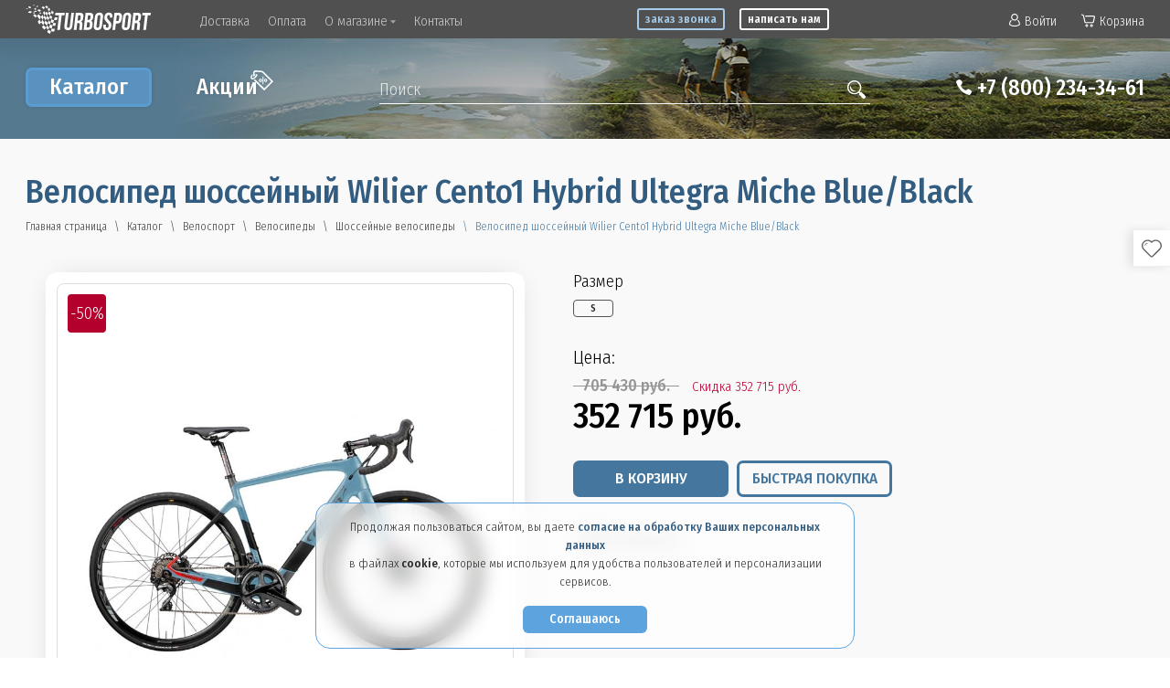

--- FILE ---
content_type: text/html; charset=UTF-8
request_url: https://turbosport.ru/catalog/bicycles/velosiped-shosseynyy-wilier-cento1-hybrid-ultegra-miche-blue-black/
body_size: 68287
content:
<!DOCTYPE html>
<html xml:lang="ru" lang="ru" itemscope itemtype="http://schema.org/WebPage">
<head>
		<link rel="stylesheet" href="https://cdn.jsdelivr.net/npm/@fancyapps/ui@5.0/dist/fancybox/fancybox.css">
	<meta http-equiv="Content-Type" content="text/html; charset=UTF-8" />
<meta name="robots" content="index, follow" />
<meta name="keywords" content="Велосипед шоссейный Wilier Cento1 Hybrid Ultegra Miche Blue/Black, интернет-магазин, доставка, фото, цена, характеристики, отзывы" />
<meta name="description" content="Купить Велосипед шоссейный Wilier Cento1 Hybrid Ultegra Miche Blue/Black в интернет магазине Turbosport по цене от 352715 руб. Доставим по всей России" />
<link rel="canonical" href="https://turbosport.ru/catalog/bicycles/velosiped-shosseynyy-wilier-cento1-hybrid-ultegra-miche-blue-black/" />
<script data-skip-moving="true">(function(w, d, n) {var cl = "bx-core";var ht = d.documentElement;var htc = ht ? ht.className : undefined;if (htc === undefined || htc.indexOf(cl) !== -1){return;}var ua = n.userAgent;if (/(iPad;)|(iPhone;)/i.test(ua)){cl += " bx-ios";}else if (/Windows/i.test(ua)){cl += ' bx-win';}else if (/Macintosh/i.test(ua)){cl += " bx-mac";}else if (/Linux/i.test(ua) && !/Android/i.test(ua)){cl += " bx-linux";}else if (/Android/i.test(ua)){cl += " bx-android";}cl += (/(ipad|iphone|android|mobile|touch)/i.test(ua) ? " bx-touch" : " bx-no-touch");cl += w.devicePixelRatio && w.devicePixelRatio >= 2? " bx-retina": " bx-no-retina";if (/AppleWebKit/.test(ua)){cl += " bx-chrome";}else if (/Opera/.test(ua)){cl += " bx-opera";}else if (/Firefox/.test(ua)){cl += " bx-firefox";}ht.className = htc ? htc + " " + cl : cl;})(window, document, navigator);</script>


<link href="/bitrix/js/ui/design-tokens/dist/ui.design-tokens.min.css?173997869323463" type="text/css"  rel="stylesheet" />
<link href="/bitrix/css/main/themes/blue/style.min.css?1739978706331" type="text/css"  rel="stylesheet" />
<link href="/bitrix/js/ui/fonts/opensans/ui.font.opensans.min.css?17399786952320" type="text/css"  rel="stylesheet" />
<link href="/bitrix/js/main/popup/dist/main.popup.bundle.min.css?175058553828056" type="text/css"  rel="stylesheet" />
<link href="/bitrix/js/socialservices/css/ss.min.css?17399786984772" type="text/css"  rel="stylesheet" />
<link href="/bitrix/cache/css/s1/turbosport/page_257f2618ea9baca380b20dbbe03c3cc1/page_257f2618ea9baca380b20dbbe03c3cc1_v1.css?176695888540698" type="text/css"  rel="stylesheet" />
<link href="/bitrix/panel/main/popup.min.css?173997865120774" type="text/css"  rel="stylesheet" />
<link href="/bitrix/cache/css/s1/turbosport/template_5f8a70b9b3efd116106bee244fa2b3ff/template_5f8a70b9b3efd116106bee244fa2b3ff_v1.css?1766958885196793" type="text/css"  data-template-style="true" rel="stylesheet" />




<script type="extension/settings" data-extension="currency.currency-core">{"region":"ru"}</script>



	
	<meta name="viewport" content="initial-scale=1.0, width=device-width">
	<meta http-equiv="X-UA-Compatible" content="IE=edge">
	
	<title>Велосипед шоссейный Wilier Cento1 Hybrid Ultegra Miche Blue/Black купить в интернет магазине Турбоспорт</title>
	
	<link href="https://fonts.googleapis.com/css?family=Fira+Sans+Condensed:300,400,500&display=swap&subset=cyrillic-ext" rel="stylesheet"> 
	
	<link rel="shortcut icon" type="image/x-icon" href="/favicon.ico">
	
		
	<link rel="apple-touch-icon" href="/apple-touch-icon.png" />
	<link rel="apple-touch-icon" sizes="57x57" href="/apple-touch-icon-57x57.png" />
	<link rel="apple-touch-icon" sizes="72x72" href="/apple-touch-icon-72x72.png" />
	<link rel="apple-touch-icon" sizes="76x76" href="/apple-touch-icon-76x76.png" />
	<link rel="apple-touch-icon" sizes="114x114" href="/apple-touch-icon-114x114.png" />
	<link rel="apple-touch-icon" sizes="120x120" href="/apple-touch-icon-120x120.png" />
	<link rel="apple-touch-icon" sizes="144x144" href="/apple-touch-icon-144x144.png" />
	<link rel="apple-touch-icon" sizes="152x152" href="/apple-touch-icon-152x152.png" />
	<link rel="apple-touch-icon" sizes="180x180" href="/apple-touch-icon-180x180.png" />
	<link rel="icon" type="image/png" sizes="32x32" href="/favicon-32x32.png">
	<link rel="icon" type="image/png" sizes="16x16" href="/favicon-16x16.png">
	<link rel="manifest" href="/site.webmanifest">
	<link rel="mask-icon" href="/safari-pinned-tab.svg" color="#5bbad5">
	<meta name="msapplication-TileColor" content="#ffffff">
	<meta name="theme-color" content="#ffffff">
	
		
	<meta name="facebook-domain-verification" content="u8pj5cmj5cg53rvbisb0z4skr200wg"/>
	
	</head>
<body class="inner level-0-catalog level-1-bicycles webp source-org region-all" >
		
		
	<svg version="1.1" xmlns="http://www.w3.org/2000/svg" xmlns:xlink="http://www.w3.org/1999/xlink" style="display:none;">
	<symbol id="map-point-10-14" viewBox="0 0 7.4 9.9" style="shape-rendering:geometricPrecision; text-rendering:geometricPrecision; image-rendering:optimizeQuality; fill-rule:evenodd; clip-rule:evenodd">
		<path d="M0.1 4.8c0.6,2.1 1.9,3.6 3.4,4.9l0.2 0.2 0.2 -0.2c1.5,-1.3 2.9,-2.8 3.4,-4.9 0.6,-2.5 -1.2,-4.8 -3.6,-4.8 -2.4,0 -4.2,2.3 -3.6,4.8zm1.2 0.1c0.5,1.4 1.5,2.8 2.3,3.5l0.1 0.1 0.2 -0.1c1,-0.9 2.2,-2.5 2.4,-4.1 0.2,-1 0,-1.6 -0.5,-2.2 -0.5,-0.5 -1.2,-1 -2.1,-1 -0.9,0 -1.6,0.5 -2.1,1.1 -0.5,0.7 -0.6,1.6 -0.3,2.7z"/>
		<circle cx="3.8" cy="3.8" r="1"/>
	</symbol>
	<symbol id="arrow-down-6-3" viewBox="0 0 2.9 1.7" style="shape-rendering:geometricPrecision; text-rendering:geometricPrecision; image-rendering:optimizeQuality; fill-rule:evenodd; clip-rule:evenodd">
		<polygon points="1.5,1.7 0,0 2.9,0"/>
	</symbol>
	<symbol id="favorites-17-15" viewBox="0 0 24.5 21.4" style="shape-rendering:geometricPrecision; text-rendering:geometricPrecision; image-rendering:optimizeQuality; fill-rule:evenodd; clip-rule:evenodd">
		<path d="M1.6 7.5c0,-1.1 0,-1.6 0.5,-2.7 0.8,-1.8 2.9,-3.2 4.9,-3.2 1.6,0 2.6,0.3 3.8,1.1 0.4,0.4 0.5,0.5 0.7,0.6l0.7 0.7c0.3,-0.2 1,-0.9 1.4,-1.3 1.7,-1.2 4.1,-1.5 6,-0.6 0.7,0.3 1.1,0.6 1.6,1.1 0.5,0.5 0.8,0.9 1.1,1.6 0.8,1.5 0.8,3.6 0,5 -0.4,0.7 -0.7,1.1 -1.3,1.6l-7.9 7.9c-1,1 -1.1,0.6 -2.5,-0.7 -0.4,-0.5 -0.9,-1 -1.4,-1.4 -1,-1 -1.9,-1.9 -2.9,-2.9 -1.2,-1.2 -3.4,-3.1 -4.1,-4.4 -0.3,-0.6 -0.6,-1.7 -0.6,-2.4zm5.6 -7.5l0.3 0c0.9,0 1.8,0.2 2.6,0.6 1.5,0.6 1.7,1 2.1,1.3 0.2,-0.1 0.3,-0.3 0.5,-0.4 3.4,-2.5 8,-1.7 10.4,1.5 1,1.4 1.4,2.7 1.4,4.5 0,1.6 -0.9,3.5 -1.9,4.6 -0.6,0.6 -1.1,1.1 -1.7,1.7l-4.8 4.8c-0.2,0.2 -0.3,0.2 -0.5,0.4 -0.4,0.4 -1.7,1.7 -2,2 -0.6,0.4 -0.9,0.4 -1.6,0.4 -1.2,0 -2.3,-1.7 -3.4,-2.6l-3.5 -3.5c-1.1,-1.1 -2.4,-2.2 -3.4,-3.4l-0.5 -0.7c-0.3,-0.3 -0.4,-0.7 -0.6,-1.1 -0.5,-1.2 -0.6,-1.7 -0.6,-3.1 0,-1.5 0.6,-3 1.4,-4 1.3,-1.8 3.5,-2.9 5.8,-3z"/>
		<path d="M3.8 6.9l0 0.3c0,0.2 0.3,0.3 0.5,0.3 0.3,-0.1 0.3,-0.3 0.3,-0.6 0.1,-0.6 0.2,-1 0.5,-1.3 1.2,-1.5 2.3,-0.5 2.3,-1.4 0,-0.1 0,-0.2 -0.1,-0.3 -0.3,-0.3 -1.3,0.1 -1.5,0.2l-0.7 0.4c-0.7,0.6 -1.3,1.4 -1.3,2.4z"/>
	</symbol>
	<symbol id="compare-20-23" viewBox="0 0 0.76 0.89" style="shape-rendering:geometricPrecision; text-rendering:geometricPrecision; image-rendering:optimizeQuality; fill-rule:evenodd; clip-rule:evenodd">
		<path d="M0 0.16c0,0.02 0.01,0.04 0.02,0.06 0.01,0.01 0.03,0.02 0.04,0.03 0,0.11 0,0.22 0,0.33 0,0.03 0,0.03 0.01,0.06 0,0 0,0 0,0.01 0,0 0,0 0,0 0.01,0.01 0.01,0.02 0.01,0.03 0.01,0 0.01,0.01 0.01,0.02 0.01,0 0.01,0 0.01,0 0,0 0,0 0,0l0.01 0.02c0,0 0,0 0,0 0,0 0,0 0,0l0.04 0.02c0.02,0.01 0.04,0.02 0.07,0.02l0.16 0 0 0.13c0,0 0,-0.01 0.01,-0.01 0.01,-0.02 0.15,-0.15 0.15,-0.15 0,-0.01 -0.14,-0.14 -0.15,-0.16 -0.01,0 -0.01,0 -0.01,0l0 0.13c-0.02,0 -0.15,0 -0.16,0 -0.02,-0.01 -0.03,-0.01 -0.05,-0.02 0,0 0,0 0,0 -0.01,0 -0.01,0 -0.01,-0.01 -0.01,0 -0.01,-0.01 -0.02,-0.02 0,0 0,0 0,-0.01 -0.01,-0.02 -0.01,-0.03 -0.01,-0.05l0 -0.34c0.01,0 0.03,-0.02 0.04,-0.03l0.01 -0.01c0.01,-0.02 0.01,-0.02 0.01,-0.04 0,-0.01 0,-0.02 0,-0.03 0,-0.01 -0.01,-0.03 -0.02,-0.04 0,0 0,0 0,0 -0.01,-0.01 -0.01,-0.01 -0.02,-0.02 -0.02,-0.01 -0.03,-0.02 -0.06,-0.02 -0.01,0 -0.04,0.01 -0.05,0.02 0,0 0,0 -0.01,0.01l-0.01 0.01c0,0 0,0.01 0,0.01l-0.01 0.01c-0.01,0.01 -0.01,0.02 -0.01,0.04z"/>
		<path d="M0.22 0.16c0,0 0.11,0.11 0.12,0.12l0.03 0.03c0.01,0 0.01,0.01 0.01,0.01l0 -0.13c0.02,0 0.15,0 0.17,0 0,0 0,0 0,0 0,0 0,0 0.01,0l0.02 0.01c0,0 0,0 0,0 0,0 0,0 0.01,0 0,0 0,0.01 0,0.01 0.01,0 0.02,0.01 0.02,0.02l0.01 0.01c0,0 0,0 0,0l0.01 0.01c0,0 0,0 0,0l0 0c0,0.02 0,0.03 0,0.05l0 0.34c0,0 -0.02,0.01 -0.03,0.01 -0.01,0.02 -0.02,0.03 -0.02,0.04 0,0.01 -0.01,0.01 -0.01,0.01 0,0 0,0.01 0,0.01 0,0.01 0,0.01 0,0.02l0 0.01c0,0 0,0 0,0 0,0.01 0,0.01 0,0.01 0,0.01 0.01,0.01 0.01,0.02 0,0 0,0.01 0.01,0.02 0,0 0.01,0 0.01,0.01 0.01,0.01 0.02,0.02 0.04,0.02 0.02,0.01 0.05,0 0.07,-0.01l0.01 0c0.01,-0.01 0.01,-0.01 0.02,-0.02l0.01 -0.01c0,-0.01 0,-0.01 0,-0.01 0.02,-0.04 0.01,-0.09 -0.03,-0.12 0,0 0,0 0,0l-0.01 0c0,-0.01 -0.01,-0.01 -0.01,-0.01 0,-0.11 0,-0.22 0,-0.33 0,-0.03 0,-0.04 -0.01,-0.06 0,0 0,-0.01 0,-0.01 0,0 0,0 0,-0.01 0,0 -0.01,-0.01 -0.01,-0.02l-0.02 -0.02 -0.02 -0.03c-0.01,0 -0.01,0 -0.02,-0.01l-0.01 -0.01c-0.01,0 -0.02,0 -0.03,-0.01 -0.01,0 -0.02,0 -0.04,0l-0.16 0 0 -0.13 -0.16 0.16z"/>
	</symbol>
	<symbol id="logout-22-26" viewBox="0 0 7 8.47" style="shape-rendering:geometricPrecision; text-rendering:geometricPrecision; image-rendering:optimizeQuality; fill-rule:evenodd; clip-rule:evenodd">
		<path d="M0 0.93l0 6.61c0,0.46 0.43,0.93 0.93,0.93l4.66 0c0.46,0 0.88,-0.42 0.92,-0.86 0.02,-0.17 0.01,-1.51 0.01,-1.8 -0.15,0.09 -0.27,0.23 -0.4,0.33 -0.04,0.03 -0.05,0.04 -0.1,0.08 -0.18,0.18 -0.17,0.05 -0.17,0.4 0,0.24 0,0.49 0,0.74 0,0.15 0.02,0.21 -0.05,0.31 -0.04,0.07 -0.13,0.14 -0.24,0.14l-4.6 0c-0.16,0 -0.3,-0.14 -0.3,-0.3l0 -6.55c0,-0.16 0.14,-0.3 0.3,-0.3l4.6 0c0.1,0 0.19,0.06 0.24,0.13 0.06,0.09 0.06,0.15 0.05,0.3l0 0.93c0.01,0.12 0.05,0.11 0.16,0.21 0.1,0.09 0.4,0.36 0.51,0.43 0,-0.36 0.02,-1.53 0,-1.78 -0.04,-0.45 -0.46,-0.88 -0.93,-0.88l-4.66 0c-0.5,0 -0.93,0.47 -0.93,0.93z"/>
		<path d="M4.23 2.4l0 0.86 -2 0c-0.11,0 -0.28,0.14 -0.28,0.31l0 1.33c0,0.09 0.04,0.16 0.09,0.21 0.03,0.04 0.12,0.1 0.19,0.1l2 0 0 0.84c0,0.09 0.03,0.17 0.07,0.22 0.02,0.03 0.04,0.05 0.07,0.06 0.16,0.09 0.25,-0.01 0.37,-0.13l1.01 -0.88c0.03,-0.03 0.04,-0.03 0.08,-0.06l0.93 -0.81c0.06,-0.05 0.2,-0.16 0.24,-0.22 -0.05,-0.07 -0.09,-0.08 -0.15,-0.13l-2.09 -1.81c-0.15,-0.14 -0.16,-0.19 -0.31,-0.19 -0.14,0 -0.22,0.15 -0.22,0.3z"/>
	</symbol>
	<symbol id="rubl-12-16" viewBox="0 0 3.92 5.14" style="shape-rendering:geometricPrecision; text-rendering:geometricPrecision; image-rendering:optimizeQuality; fill-rule:evenodd; clip-rule:evenodd">
		<path d="M2.42 0l-1.53 0c-0.15,0 -0.28,0.13 -0.28,0.28l0 2.16 -0.33 0c-0.15,0 -0.28,0.13 -0.28,0.28 0,0.16 0.13,0.29 0.28,0.29l0.33 0 0 0.65 -0.33 0c-0.15,0 -0.28,0.13 -0.28,0.28 0,0.16 0.13,0.29 0.28,0.29l0.33 0 0 0.63c0,0.15 0.13,0.28 0.28,0.28 0.16,0 0.29,-0.13 0.29,-0.28l0 -0.63 1.24 0c0.16,0 0.28,-0.13 0.28,-0.29 0,-0.15 -0.12,-0.28 -0.28,-0.28l-1.24 0 0 -0.65 1.24 0c0.83,0 1.5,-0.68 1.5,-1.51 0,-0.85 -0.69,-1.5 -1.5,-1.5l0 0zm0 2.44l-1.24 0 0 -1.87 1.24 0c0.51,0 0.93,0.41 0.93,0.93 0,0.52 -0.42,0.94 -0.93,0.94l0 0z"/>
	</symbol>
	<symbol id="whatsapp-31-31" viewBox="0 0 30.667 30.667" style="shape-rendering:geometricPrecision; text-rendering:geometricPrecision; image-rendering:optimizeQuality; fill-rule:evenodd; clip-rule:evenodd">
		<path d="M30.667,14.939c0,8.25-6.74,14.938-15.056,14.938c-2.639,0-5.118-0.675-7.276-1.857L0,30.667l2.717-8.017 c-1.37-2.25-2.159-4.892-2.159-7.712C0.559,6.688,7.297,0,15.613,0C23.928,0.002,30.667,6.689,30.667,14.939z M15.61,2.382 c-6.979,0-12.656,5.634-12.656,12.56c0,2.748,0.896,5.292,2.411,7.362l-1.58,4.663l4.862-1.545c2,1.312,4.393,2.076,6.963,2.076 c6.979,0,12.658-5.633,12.658-12.559C28.27,8.016,22.59,2.382,15.61,2.382z M23.214,18.38c-0.094-0.151-0.34-0.243-0.708-0.427 c-0.367-0.184-2.184-1.069-2.521-1.189c-0.34-0.123-0.586-0.185-0.832,0.182c-0.243,0.367-0.951,1.191-1.168,1.437 c-0.215,0.245-0.43,0.276-0.799,0.095c-0.369-0.186-1.559-0.57-2.969-1.817c-1.097-0.972-1.838-2.169-2.052-2.536 c-0.217-0.366-0.022-0.564,0.161-0.746c0.165-0.165,0.369-0.428,0.554-0.643c0.185-0.213,0.246-0.364,0.369-0.609 c0.121-0.245,0.06-0.458-0.031-0.643c-0.092-0.184-0.829-1.984-1.138-2.717c-0.307-0.732-0.614-0.611-0.83-0.611 c-0.215,0-0.461-0.03-0.707-0.03S9.897,8.215,9.56,8.582s-1.291,1.252-1.291,3.054c0,1.804,1.321,3.543,1.506,3.787 c0.186,0.243,2.554,4.062,6.305,5.528c3.753,1.465,3.753,0.976,4.429,0.914c0.678-0.062,2.184-0.885,2.49-1.739 C23.307,19.268,23.307,18.533,23.214,18.38z"/>
	</symbol>
	
	<symbol id="logo-765-178" viewBox="0 0 240.27 55.95" style="shape-rendering:geometricPrecision; text-rendering:geometricPrecision; image-rendering:optimizeQuality; fill-rule:evenodd; clip-rule:evenodd">
		<path class="logo-text" d="M59.28 15.76c5.31,0 10.63,0 15.95,0l-0.55 4.71 -5.41 0 -3.32 28.2 -5.17 0 3.32 -28.2 -4.27 0c-1.22,0.06 -1.79,0.09 -3.5,-0.77l1.47 -4.55c0.6,0.33 1.07,0.52 1.48,0.61zm23.24 0l-2.99 25.39c-0.14,1.19 0.01,2.02 0.44,2.49 0.43,0.47 1.05,0.7 1.86,0.7 0.82,0 1.5,-0.23 2.04,-0.7 0.54,-0.47 0.88,-1.3 1.02,-2.49l2.99 -25.39 4.88 0 -2.94 25.06c-0.32,2.66 -1.21,4.71 -2.67,6.13 -1.47,1.43 -3.48,2.14 -6.01,2.14 -2.54,0 -4.38,-0.71 -5.51,-2.14 -1.13,-1.42 -1.54,-3.47 -1.23,-6.13l2.95 -25.06 5.17 0zm20.71 32.91c-0.04,-0.22 -0.07,-0.42 -0.11,-0.61 -0.05,-0.19 -0.07,-0.42 -0.09,-0.71 -0.01,-0.28 0,-0.64 0.04,-1.08 0.03,-0.44 0.09,-0.98 0.17,-1.64l0.6 -5.17c0.19,-1.54 0.05,-2.62 -0.41,-3.25 -0.46,-0.62 -1.29,-0.94 -2.48,-0.94l-1.78 0 -1.58 13.4 -5.17 0 3.87 -32.91 7.8 0c2.7,0 4.58,0.63 5.63,1.89 1.06,1.25 1.44,3.14 1.15,5.68l-0.31 2.59c-0.4,3.38 -1.79,5.61 -4.17,6.67 1.25,0.54 2.05,1.41 2.4,2.61 0.34,1.21 0.41,2.67 0.21,4.4l-0.6 5.07c-0.09,0.82 -0.15,1.53 -0.16,2.14 -0.01,0.61 0.08,1.23 0.26,1.86l-5.27 0zm-2.32 -28.2l-1.19 10.1 2.02 0c0.97,0 1.76,-0.25 2.37,-0.75 0.61,-0.5 0.99,-1.41 1.14,-2.73l0.38 -3.24c0.14,-1.19 0.03,-2.05 -0.33,-2.59 -0.36,-0.53 -0.99,-0.79 -1.9,-0.79l-2.49 0zm22.08 -4.71c2.7,0 4.57,0.63 5.63,1.89 1.06,1.25 1.44,3.14 1.14,5.68l-0.14 1.18c-0.2,1.69 -0.63,3.08 -1.29,4.18 -0.66,1.1 -1.6,1.91 -2.82,2.45 1.34,0.53 2.24,1.4 2.67,2.61 0.44,1.2 0.56,2.68 0.35,4.44l-0.31 2.68c-0.3,2.53 -1.19,4.47 -2.66,5.8 -1.47,1.33 -3.51,2 -6.11,2l-8.13 0 3.87 -32.91 7.8 0zm-4.76 18.1l-1.19 10.11 2.96 0c0.88,0 1.57,-0.24 2.08,-0.71 0.51,-0.47 0.84,-1.31 0.98,-2.53l0.34 -2.87c0.18,-1.54 0.05,-2.59 -0.41,-3.15 -0.45,-0.57 -1.27,-0.85 -2.46,-0.85l-2.3 0zm1.57 -13.39l-1.02 8.69 2.02 0c0.97,0 1.76,-0.25 2.37,-0.75 0.61,-0.5 0.99,-1.41 1.14,-2.73l0.22 -1.83c0.14,-1.19 0.03,-2.05 -0.33,-2.59 -0.36,-0.53 -1,-0.79 -1.9,-0.79l-2.5 0zm16.24 20.63c-0.14,1.19 0,2.03 0.43,2.52 0.43,0.48 1.05,0.72 1.87,0.72 0.81,0 1.49,-0.24 2.03,-0.72 0.55,-0.49 0.89,-1.33 1.03,-2.52l2.09 -17.77c0.14,-1.19 -0.01,-2.03 -0.44,-2.51 -0.42,-0.49 -1.05,-0.73 -1.86,-0.73 -0.82,0 -1.49,0.24 -2.04,0.73 -0.54,0.48 -0.88,1.32 -1.02,2.51l-2.09 17.77zm-3.12 -17.44c0.31,-2.66 1.23,-4.71 2.74,-6.13 1.52,-1.43 3.54,-2.14 6.08,-2.14 2.54,0 4.4,0.71 5.58,2.14 1.18,1.42 1.61,3.47 1.3,6.13l-2.01 17.11c-0.32,2.67 -1.23,4.71 -2.75,6.14 -1.51,1.42 -3.54,2.14 -6.08,2.14 -2.53,0 -4.39,-0.72 -5.57,-2.14 -1.18,-1.43 -1.62,-3.47 -1.3,-6.14l2.01 -17.11z"/>
		<path class="logo-text" style="fill:currentColor" fill="currentColor" d="M151.3 23.66c0.31,-2.66 1.19,-4.71 2.62,-6.13 1.44,-1.43 3.43,-2.14 5.97,-2.14 2.54,0 4.36,0.71 5.46,2.14 1.1,1.42 1.49,3.47 1.18,6.13l-0.15 1.27 -4.89 0 0.19 -1.6c0.14,-1.19 0.01,-2.03 -0.39,-2.51 -0.39,-0.49 -1,-0.73 -1.81,-0.73 -0.82,0 -1.48,0.24 -1.99,0.73 -0.52,0.48 -0.84,1.32 -0.98,2.51 -0.13,1.13 0,2.13 0.4,2.99 0.4,0.86 0.93,1.67 1.59,2.44 0.66,0.77 1.38,1.54 2.15,2.31 0.77,0.76 1.48,1.6 2.13,2.51 0.64,0.91 1.15,1.94 1.51,3.1 0.37,1.16 0.46,2.53 0.27,4.09 -0.31,2.67 -1.2,4.71 -2.67,6.14 -1.47,1.42 -3.47,2.14 -6.01,2.14 -2.54,0 -4.37,-0.72 -5.5,-2.14 -1.14,-1.43 -1.55,-3.47 -1.23,-6.14l0.26 -2.25 4.89 0 -0.3 2.58c-0.14,1.19 0,2.02 0.43,2.49 0.43,0.47 1.05,0.71 1.87,0.71 0.81,0 1.49,-0.24 2.03,-0.71 0.54,-0.47 0.88,-1.3 1.02,-2.49 0.14,-1.13 0,-2.12 -0.4,-2.98 -0.4,-0.87 -0.93,-1.68 -1.59,-2.45 -0.66,-0.77 -1.38,-1.53 -2.15,-2.3 -0.77,-0.77 -1.48,-1.61 -2.12,-2.52 -0.65,-0.9 -1.15,-1.94 -1.52,-3.1 -0.36,-1.16 -0.46,-2.52 -0.27,-4.09zm26.78 -7.9c2.6,0 4.46,0.69 5.56,2.07 1.11,1.38 1.51,3.4 1.19,6.07l-0.5 4.27c-0.31,2.67 -1.18,4.69 -2.62,6.07 -1.43,1.38 -3.44,2.07 -6.04,2.07l-2.45 0 -1.45 12.36 -5.17 0 3.87 -32.91 7.61 0zm-3 4.71l-1.31 11.14 2.45 0c0.81,0 1.47,-0.22 1.96,-0.66 0.49,-0.44 0.8,-1.26 0.94,-2.45l0.58 -4.93c0.14,-1.19 0.02,-2.01 -0.37,-2.45 -0.39,-0.44 -0.99,-0.65 -1.8,-0.65l-2.45 0zm14.88 20.63c-0.14,1.19 0,2.03 0.43,2.52 0.43,0.48 1.05,0.72 1.86,0.72 0.82,0 1.5,-0.24 2.04,-0.72 0.54,-0.49 0.88,-1.33 1.02,-2.52l2.09 -17.77c0.14,-1.19 0,-2.03 -0.43,-2.51 -0.43,-0.49 -1.05,-0.73 -1.86,-0.73 -0.82,0 -1.5,0.24 -2.04,0.73 -0.54,0.48 -0.88,1.32 -1.02,2.51l-2.09 17.77zm-3.12 -17.44c0.31,-2.66 1.22,-4.71 2.74,-6.13 1.51,-1.43 3.54,-2.14 6.08,-2.14 2.54,0 4.4,0.71 5.58,2.14 1.18,1.42 1.61,3.47 1.3,6.13l-2.02 17.11c-0.31,2.67 -1.22,4.71 -2.74,6.14 -1.51,1.42 -3.54,2.14 -6.08,2.14 -2.54,0 -4.4,-0.72 -5.58,-2.14 -1.18,-1.43 -1.61,-3.47 -1.3,-6.14l2.02 -17.11zm26.9 25.01c-0.03,-0.22 -0.07,-0.42 -0.11,-0.61 -0.04,-0.19 -0.07,-0.42 -0.08,-0.71 -0.02,-0.28 -0.01,-0.64 0.03,-1.08 0.04,-0.44 0.09,-0.98 0.17,-1.64l0.61 -5.17c0.18,-1.54 0.04,-2.62 -0.42,-3.25 -0.46,-0.62 -1.28,-0.94 -2.47,-0.94l-1.79 0 -1.58 13.4 -5.17 0 3.87 -32.91 7.81 0c2.69,0 4.57,0.63 5.63,1.89 1.06,1.25 1.44,3.14 1.14,5.68l-0.31 2.59c-0.39,3.38 -1.78,5.61 -4.17,6.67 1.26,0.54 2.06,1.41 2.4,2.61 0.34,1.21 0.41,2.67 0.21,4.4l-0.6 5.07c-0.09,0.82 -0.14,1.53 -0.15,2.14 -0.01,0.61 0.07,1.23 0.25,1.86l-5.27 0zm-2.32 -28.2l-1.19 10.1 2.02 0c0.97,0 1.76,-0.25 2.37,-0.75 0.61,-0.5 0.99,-1.41 1.14,-2.73l0.39 -3.24c0.14,-1.19 0.03,-2.05 -0.33,-2.59 -0.36,-0.53 -1,-0.79 -1.91,-0.79l-2.49 0zm12.87 -4.71l15.98 0 -0.55 4.71 -5.41 0 -3.31 28.2 -5.17 0 3.31 -28.2 -5.4 0 0.55 -4.71z"/>
		<g>
			<path d="M43.35 48.01c-0.53,1.52 -1.33,3.6 -1.99,4.54 1.52,1.4 3.54,2.82 5.29,3.4 1,-1.26 1.53,-3.64 1.85,-5.28 -2.24,-0.69 -3.44,-1.41 -5.15,-2.66z"/>
			<g>
				<path d="M49.46 27.93l1.51 -4.44c-1.18,-1.22 -2.64,-2.23 -4.1,-2.99l-1.39 4.53c1.62,0.79 2.26,2.06 3.98,2.9z"/>
				<path d="M47.98 33.36c0.81,0.85 3.65,1.89 4.77,1.92l-1.08 4.77c1.79,0.82 3.4,0.64 5.29,0.54l1.24 -5.24 -5.45 -0.07c0.52,-1.65 1.23,-3.97 1.83,-5.43 -1.81,-0.2 -3.73,-0.54 -5.12,-1.92l-1.48 5.43z"/>
				<path d="M42.84 35.21c1.89,1.66 2.18,1.83 4.05,2.92l1.09 -4.77c-3.07,-1.14 -3.6,-2.43 -4.19,-3.53 0.13,0.55 -0.83,3.86 -0.95,5.38z"/>
				<path d="M36.17 34.47c1.07,2.32 3.07,4.04 4.74,5.56 0.75,-1.34 1.56,-3.37 1.93,-4.82 -1.09,-0.97 -3.3,-3.08 -4.8,-4.68l-1.87 3.94z"/>
				<path d="M45.48 25.03c-2.64,-1.41 -3.49,-2.95 -4.23,-3.96l-1.2 4.4c1.05,1.5 2.01,3.22 3.74,4.36l1.69 -4.8z"/>
				<path d="M43.35 48.01c0.77,-1.55 1.83,-3.69 1.99,-4.61 0.71,1.13 3.8,2.26 4.75,2.55l-1.53 4.79c2.02,0.74 4.1,1.16 6.32,0.85l1.27 -5.48c-1.9,0.29 -4.13,0.49 -6.06,-0.16l1.58 -5.9 -4.78 -1.92c-0.33,1.63 -1.18,3.5 -1.55,5.27 -0.79,-0.52 -2.84,-1.4 -4.43,-3.37 -0.13,0.5 -1.82,3.9 -1.84,3.93l-4.96 -4.59c-1.33,1.82 -2.61,4.16 -2.61,4.16 0,0 2.54,2.48 5.11,4.58l2.46 -4.15c0.9,1.43 1.43,1.53 4.28,4.05z"/>
				<path d="M48.8 15.97l-3.9 -2.84c-0.22,1.06 -1.35,2.58 -2,4.05 1.14,1.71 2.65,2.19 3.97,3.32 0.59,-1.27 1.26,-3.53 1.93,-4.53 1.47,0.66 2.18,1.53 3.48,2.6 0.95,-1.57 1.4,-2.25 1.45,-4.42l-3.54 -2.65 -1.39 4.47z"/>
				<path d="M55.68 24.75l-1.1 5.1c5.93,0.34 6.01,0.01 6.61,-5.51l-5.51 0.41z"/>
			</g>
		</g>
		<g>
			<path style="fill:currentColor" fill="currentColor" d="M34.52 25.1c-0.21,-1.2 -0.93,-4.23 -2.64,-5.08l-2.62 4.15c-0.19,-1.14 -2.22,-4.27 -4.45,-5.52l-3.21 3.31c1.71,0.76 4.24,5.4 5.3,6.58l2.36 -4.37c1.95,1.62 1.62,2.71 3.07,4.78 -1.1,2.18 -2.4,5.12 -2.4,5.12 0.31,1.19 2.34,2.9 4.18,5.3l1.92 -4.6c-1.55,-1.62 -2.3,-3.95 -3.59,-5.81 0.42,-1.29 1.46,-2.69 2.08,-3.86z"/>
			<path style="fill:currentColor" fill="currentColor" d="M40.05 25.47c-1.29,-1.48 -2.69,-3.44 -4.14,-4.37 -0.57,1.21 -0.88,2.74 -1.39,4 1.91,1.64 2.75,3.22 3.65,5.11 1.38,-1.63 1.76,-3.83 1.88,-4.74z"/>
			<path style="fill:currentColor" fill="currentColor" d="M38.12 17.4c-0.4,-2.08 -1.15,-3.87 -2.91,-4.99 -0.51,1.43 -1.32,2.74 -1.93,4.12 0.93,0.4 2.38,2.11 2.63,4.57 0.66,-1.3 1.29,-2.51 2.21,-3.7 1.29,0.82 2.02,2.54 3.13,3.67 1.04,-1.5 1.21,-3.09 1.65,-3.89 -0.85,-1.43 -1.76,-2.8 -2.94,-3.87l-1.84 4.09z"/>
			<path style="fill:currentColor" fill="currentColor" d="M30.86 6.15c1.59,0.58 3,1.42 4.02,2.73l1.95 -3.03c-1.58,-1.62 -2.2,-1.96 -3.99,-2.59l-1.98 2.89z"/>
			<path style="fill:currentColor" fill="currentColor" d="M42.38 9.5c1.25,0.92 2.02,2.18 2.52,3.63l2.29 -4.05c-0.77,-1.21 -1.02,-1.87 -2.57,-3.05l-2.24 3.47z"/>
			<path style="fill:currentColor" fill="currentColor" d="M37.45 4.86c1.41,0.71 2.76,1.56 4.01,2.74l1.7 -2.92c-1.58,-1.62 -2.19,-1.96 -3.99,-2.59l-1.72 2.77z"/>
			<path style="fill:currentColor" fill="currentColor" d="M23.44 32.4c0.44,1.8 2.16,4.3 3.13,5.5 0.77,-1.16 2.93,-2.66 3.36,-3.83 -0.75,-0.3 -2.51,-3.6 -3.03,-5.53l-3.46 3.86z"/>
			<path style="fill:currentColor" fill="currentColor" d="M26.67 16.7c1.3,1 1.43,1.14 2.01,1.43l1.3 -2.04c-0.37,-0.19 -0.64,-0.49 -2.06,-1.32l-1.25 1.93z"/>
		</g>
		<g>
			<path style="fill:var(--color)" d="M14.38 21.02c1.33,0.21 4.07,2.56 4.44,4.08l2.78 -3.14c-1.95,-1.87 -2.13,-3.11 -4.78,-3.62l-2.44 2.68z"/>
			<path style="fill:var(--color)" d="M22.82 11.64l4.8 1.93c0.93,-1.43 1.18,-1.68 1.57,-3.19l-4.55 -1.26c-0.98,1.06 -1.23,1.18 -1.82,2.52z"/>
			<g>
				<path style="fill:var(--color)" d="M4.64 15.56c2.66,0.07 5,0.9 5,0.9 0,0 1.54,-1.24 2.18,-3.09 -1.66,-0.36 -3.34,-1.19 -4.7,-0.88 0.22,0.16 -1.94,2.05 -2.48,3.07z"/>
				<path style="fill:var(--color)" d="M5.05 5.23c1.32,1.17 2.71,1.78 4.27,2.05l1.17 -2.36 -4.14 -1.86 -1.3 2.17z"/>
				<path style="fill:var(--color)" d="M15.88 13.3l3.72 0.84c0.49,-0.21 1.16,-0.82 1.84,-1.76 -1.78,-0.48 -3.22,-0.95 -3.22,-0.95 -0.64,0.23 -1.32,1.16 -2.34,1.87z"/>
				<path style="fill:var(--color)" d="M17.9 9.9c0,0 1.08,-0.17 2.68,-0.83l-1.11 -2.59c-1.39,0.65 -2.17,0.58 -2.79,0.95 -0.18,0.11 0.97,2.23 1.22,2.47z"/>
				<path style="fill:var(--color)" d="M16.73 17.53c0.69,-1.49 0.8,-1.64 0.95,-2.27l-2.23 -0.94c-0.11,0.41 -0.34,0.74 -0.84,2.3l2.12 0.91z"/>
				<polygon style="fill:var(--color)" points="19.77,4.43 22.7,4.4 24.86,2.5 21.62,2.61 "/>
				<path style="fill:var(--color)" d="M0 7.73l3.37 0.58 1.45 -0.95c-0.91,-0.09 -1.81,-0.19 -2.72,-0.29l-2.1 0.66z"/>
				<polygon style="fill:var(--color)" points="16.55,2.79 16.96,1.34 15.6,0 14.22,0.53 "/>
			</g>
		</g>
	</symbol>
	<symbol id="logo-flag-810-426" viewBox="0 0 3157.12 1661.149" style="shape-rendering:geometricPrecision; text-rendering:geometricPrecision; image-rendering:optimizeQuality; fill-rule:evenodd; clip-rule:evenodd">
		<g>
			<path d="M486.669 549.456c33.291,-10.543 123.807,11.579 150.082,42.308l27.59 -104.67c-66.843,-20.482 -85.363,-47.106 -152.516,-27.753l-25.156 90.115z"/>
			<path d="M572.145 234.693l133.274 -11.536c4.859,-43.779 7.53,-52.41 -1.099,-91.974l-119.561 23.937c-10.389,36.092 -14.577,41.683 -12.614,79.573z"/>
			<g>
				<path d="M198.392 537.308c62.258,-29.456 125.9,-37.651 125.9,-37.651 0,0 20.928,-46.6 14.235,-96.77 -42.532,11.173 -90.956,11.645 -118.752,34.49 7.076,1.24 -20.751,69.847 -21.383,99.931z"/>
				<path d="M87.418 294.1c43.943,11.627 83.121,9.423 122.277,-2.642l-0.412 -68.112 -117.25 5.495 -4.615 65.259z"/>
				<path d="M431.366 353.967l95.537 -24.026c9.005,-10.717 17.194,-32.569 22.015,-62.073 -46.752,9.715 -85.423,15.523 -85.423,15.523 -12.073,13.001 -16.891,42.095 -32.129,70.576z"/>
				<path d="M438.336 251.991c0,0 22.85,-16.661 52.098,-50.435l-55.882 -46.985c-24.462,31.203 -43.131,38.862 -53.13,54.615 -2.949,4.643 48.322,40.052 56.914,42.805z"/>
				<path d="M500.241 441.6c-1.271,-42.413 -0.589,-47.188 -4.394,-63.458l-62.502 4.429c2.335,10.597 0.684,20.835 7.364,62.783l59.532 -3.754z"/>
				<polygon points="417.637,103.983 484.916,69.007 512.423,0 439.236,40.336 "/>
				<path d="M0 410.644l84.484 -25.997 22.476 -38.7c-22.047,8.332 -44.115,16.672 -66.174,24.985l-40.786 39.712z"/>
				<polygon points="324.271,103.485 316.684,65.322 269.764,50.312 244.156,78.641 "/>
			</g>
		</g>
		<path d="M3092.845 1048.215c-46.889,7.812 -118.23,26.234 -167.12,38.015l74.7 -220.768 156.695 -49.953 -64.275 232.706z"/>
		<path d="M2786.602 1487.181c-17.265,-3.99 -14.466,1.685 -12.633,-13.912l57.32 -159.942 189.081 -29.123 -53.328 187.18 -180.44 15.797z"/>
		<path d="M2508.035 1644.615l-7.495 -1.79c7.134,-55.047 33.53,-106.959 51.498,-157.476 66.686,11.418 133.611,10.856 195.567,14.48l-44.005 161.32 -195.565 -16.534z"/>
		<polygon points="2823.747,1299.794 2642.97,1299.42 2731.59,1116.996 2902.003,1106.563 "/>
		<path d="M2993.738 853.731c-37.51,10.371 -118.325,31.748 -158.305,29.198l77.652 -225.465c46.785,-6.166 91.62,-30.062 139.848,-40.611l-59.195 236.878z"/>
		<path d="M2360.049 1427.953c53.881,-96.18 84.545,-157.467 91.783,-156.696 9.421,1.006 68.304,22.472 167.201,39.167 -4.723,11.94 -69.109,148.558 -73.549,152.41 -27.105,23.51 -151.071,-17.816 -185.435,-34.881z"/>
		<path d="M2564.772 1090.772l97.648 -183.346 150.237 -2.971c-9.086,36.534 -70.29,176.784 -86.46,208.914 -4.572,2.713 -69.841,-10.327 -161.425,-22.597z"/>
		<path d="M2333.989 1438.864c-5.051,32.845 -44.355,101.561 -59.407,143.308l-173.17 -69.269c-1.102,-11.383 -1.979,-6.311 0.692,-20.657 1.36,-7.299 2.761,-11.26 5.546,-18.182l59.117 -102.815 167.222 67.615z"/>
		<path d="M2661.387 885.504c-48.062,6.334 -100.703,-8.774 -148.049,-18.015l91.017 -188.193 139.971 5.181 -82.939 201.027z"/>
		<path d="M2436.591 1265.519l-159.092 -53.688 106.734 -147.834 155.315 38.513 -77.701 129.027c-16.329,25.878 -25.256,33.982 -25.256,33.982z"/>
		<path d="M2253.334 1217.603c-27.836,45.827 -64.075,85.794 -90.015,133.856 -46.536,-16.72 -126.28,-59.798 -154.427,-92.682l94.181 -122.883 150.261 81.709z"/>
		<path d="M2488.959 879.96c-29.287,60.488 -73.002,111.114 -103.001,165.39l-144.641 -60.148 111.951 -152.745 135.691 47.503z"/>
		<path d="M2449.163 637.439c-20.688,60.649 -50.385,118.166 -98.204,170.399 -41.664,-9.772 -92.343,-42.057 -126.228,-66.452l91.301 -152.636 133.131 48.689z"/>
		<path d="M1985.181 1260.786l-78.603 127.172c-36.864,-15.997 -120.257,-87.554 -138.686,-114.013 17.7,-39.577 51.405,-92.788 80.004,-118.93 28.691,13.407 95.084,79.615 137.285,105.771z"/>
		<path d="M2217.147 997.178l-111.885 120.871c-40.069,-25.087 -102.005,-67.444 -127.785,-101.09 18.169,-24.05 34.985,-36.854 56.078,-57.816l60.007 -54.658c23.017,12.764 39.908,28.18 61.357,42.806 26.978,18.396 46.586,30.368 62.228,49.887z"/>
		<path d="M2202.564 748.351c-21.248,38.156 -75.107,109.551 -110.984,130.602 -27.115,-18.388 -88.908,-76.055 -106.772,-102.64 16.654,-29.98 70.302,-80.855 97.199,-120.431l120.557 92.469z"/>
		<path d="M1949.556 1018.372l-102.84 107.746c-47.517,-36.305 -72.868,-84.774 -113.404,-116.151 25.803,-43.436 71.125,-81.562 105.522,-112.946 17.674,14.673 91.137,95.215 110.722,121.351z"/>
		<path d="M1715.752 1000.478l-89.343 126.219c-20.292,-17.053 -92.085,-96.519 -104.189,-121.497 22.26,-39.228 57.649,-90.846 90.64,-117.858 38.822,28.204 68.502,81.672 102.892,113.136z"/>
		<path d="M1958.352 778.074c-33.166,36.9 -80.044,63.672 -106.843,98.522 -17.782,-11.385 -98.846,-107.085 -107.221,-126.063 24.951,-17.401 80.972,-69.997 97.332,-92.998 29.167,17.293 105.492,95.837 116.732,120.539z"/>
		<polygon points="2162.778,500.198 2086.004,634.606 1956.096,532.733 2025.27,414.232 "/>
		<path d="M1717.799 752.95c-20.631,37.406 -70.498,66.708 -97.691,108.786 -35.214,-22.69 -75.711,-71.667 -114.595,-100.464l92.596 -108.278c45.703,22.84 85.56,60.34 119.69,99.956z"/>
		<path d="M1934.792 529.83c-24.381,46.002 -59.833,69.977 -84.675,109.28 -44.706,-30.965 -83.749,-75.972 -137.512,-104.425l80.516 -97.672c54.445,28.921 93.011,64.033 141.671,92.817z"/>
		<path d="M1846.03 308.296c-6.832,23.855 -16.096,38.123 -27.136,56.807 -4.826,8.168 -11.295,19.591 -16.348,26.565l-7.349 9.489c-13.544,15.767 -4.396,5.799 -12.593,12.224l-158.39 -80.427 52.225 -94.526 169.591 69.868z"/>
		<path d="M1485.165 760.733l-87.062 120.041c-24.928,-11.578 -91.464,-62.653 -116.321,-81.773 18.395,-29.926 55.202,-93.507 80.378,-113.734l123.005 75.466z"/>
		<path d="M1690.508 531.877l-86.945 99.908 -133.768 -80.272c-1.173,-0.963 -3.313,-2.813 -4.813,-4.377l73.909 -94.667 151.617 79.408z"/>
		<polygon points="1439.527,555.123 1361.133,662.192 1220.325,602.128 1285.86,497.416 "/>
		<polygon points="1601.441,336.632 1536.513,435.12 1368.478,375.164 1423.046,284.609 "/>
		<path d="M1399.48 228.659l-29.233 61.633 -125.945 -21.203c7.852,-18.246 14.631,-42.351 29.664,-56.256l125.514 15.826z"/>
		<polygon points="1132.049,725.794 992.004,684.41 1045.458,576.259 1197.335,610.716 "/>
		<path d="M1346.601 389.856c0,0 -26.605,33.974 -63.469,91.719l-166.681 -35.351c14.53,-30.014 32.842,-72.263 55.589,-92.901l174.561 36.533z"/>
		<path d="M948.429 302.157l32.012 -77.168 176.593 -0.279c-18.196,52.805 -35.538,87.007 -35.538,87.007 -0.756,0.436 -165.792,-8.01 -173.067,-9.56z"/>
		<polygon points="1042.158,558.413 879.036,549.292 918.972,453.513 1093.541,457.422 "/>
		<path d="M659.346 677.942l31.19 -98.324c54.664,-3.463 107.295,-11.766 165.035,-14.02 -5.373,21.394 -13.702,41.331 -22.325,63.122 -16.634,42.031 -7.066,37.211 -40.583,41.566 -31.073,4.036 -101.778,6.248 -133.317,7.656z"/>
		<path d="M689.45 438.714l27.657 -81.201c36.661,-16.81 143.599,-27.994 191.681,-28.553 -21.638,64.35 -29.223,84.38 -31.9,96.102 0,0 -185.492,13.515 -187.438,13.652z"/>
		<path d="M2786.602 1487.181c-16.168,4.934 16.815,19.645 -22.949,-0.753l10.316 -13.159c-1.833,15.597 -4.632,9.922 12.633,13.912z"/>
	</symbol>
	<symbol id="cart-15-15" viewBox="0 0 20.8 19.6" style="shape-rendering:geometricPrecision; text-rendering:geometricPrecision; image-rendering:optimizeQuality; fill-rule:evenodd; clip-rule:evenodd">
		<path d="M7.9 16.7c1.1,0 1.2,1.7 0,1.7 -0.5,0 -0.9,-0.4 -0.9,-0.8 0,-0.5 0.5,-0.9 0.9,-0.9zm7.5 2.9l-0.4 0c-0.6,-0.1 -1.2,-0.5 -1.6,-1.1 -0.2,-0.5 -0.2,-1.2 0,-1.8 0.2,-0.3 0.2,-0.2 0.3,-0.5l-4.3 0c0.2,0.3 0.1,0.2 0.3,0.6 0.2,0.4 0.2,0.5 0.2,0.9 0,1 -0.9,1.9 -2,1.9 -1.2,0 -2.2,-1.1 -2,-2.3 0,-0.3 0.1,-0.4 0.2,-0.6 0.1,-0.3 0.2,-0.3 0.2,-0.5 -0.2,0 -1,0.1 -1,-0.5l0.8 -2.3c0.1,-0.4 0.2,-0.9 0.6,-1 0,-0.2 -0.2,-0.7 -0.3,-0.9l-3 -8.5c-0.1,-0.4 0,-0.5 -0.4,-0.7 -0.6,-0.2 -1.1,-0.4 -1.7,-0.6 -0.8,-0.3 -1.3,-0.4 -1.3,-1.1 0,-0.3 0.3,-0.6 0.7,-0.6 0.2,0 0.7,0.2 0.9,0.3 0.4,0.2 2.3,0.9 2.6,1.1 0.3,0.2 0.8,2 1,2.6l2.8 8.1 8.8 0 0.5 -1.4c-0.6,0 -7.5,0.1 -7.9,0 -0.3,-0.1 -0.6,-0.3 -0.6,-0.5 0,-1.1 0.6,-0.8 1.8,-0.8 2.4,0 4.8,0 7.1,0 0.1,-0.2 0.1,-0.4 0.2,-0.5l0.4 -1.2c-0.7,0 -9.4,0 -9.8,-0.1 -0.3,-0.1 -0.6,-0.5 -0.5,-0.8 0.1,-0.2 0.2,-0.3 0.3,-0.4 0.2,-0.1 0.4,-0.1 0.7,-0.1l9.7 0c0.1,-0.5 0.4,-1 0.4,-1.5 -3.3,0 -6.6,0 -9.9,0 -0.4,0 -2,0.1 -2.3,-0.1 -0.6,-0.3 -0.4,-1.3 0.4,-1.3l12.8 0c0.3,0 0.7,0.3 0.7,0.6 0,0.4 -0.5,1.9 -0.7,2.4l-1.7 5.4c-0.4,1 -0.4,1.7 -1.2,1.7l-9.9 0c0,0.2 -0.5,1.2 -0.6,1.6l10.3 0c1.2,0 0.9,0.8 0.7,1 -0.2,0.2 -0.6,0.1 -1,0.1 0.1,0.2 0.3,0.3 0.4,0.5 0.3,0.8 0.1,1.8 -0.5,2.3 -0.4,0.4 -0.8,0.5 -1.2,0.6zm-0.2 -2.9c0.9,0 1.1,1 0.7,1.5 -0.6,0.5 -1.6,0.2 -1.5,-0.6 0,-0.6 0.4,-0.9 0.8,-0.9z"/>
	</symbol>
	<symbol id="cart-23-21" viewBox="0 0 23 21.55" style="shape-rendering:geometricPrecision; text-rendering:geometricPrecision; image-rendering:optimizeQuality; fill-rule:evenodd; clip-rule:evenodd">
		<path d="M0 0.91c0,0.72 0.71,0.97 1.44,1.28 0.17,0.07 0.26,0.11 0.43,0.19 0.87,0.45 0.76,0.17 0.97,1.07 0.67,2.85 1.32,5.92 2.01,8.73 0.25,1.04 0.31,2.04 1.38,2.64 0.29,0.16 0.64,0.3 1.06,0.3l11.68 0c0.47,0 1.01,-0.27 1.28,-0.49 0.84,-0.67 0.87,-1.41 1.1,-2.42 0.12,-0.51 0.22,-0.97 0.35,-1.47l0.99 -4.3c0.12,-0.54 0.31,-1.07 0.31,-1.64 0,-1.23 -1.08,-2.31 -2.31,-2.31l-13.49 0c-1.05,0 -1.38,1.74 0.14,1.85 0.61,0.05 1.4,0.01 2.03,0.01l11.19 -0.01c0.75,0 0.6,0.62 0.47,1.12l-0.89 3.86c-0.17,0.72 -0.34,1.45 -0.51,2.21 -0.06,0.27 -0.28,1.41 -0.44,1.59 -0.11,0.12 -0.28,0.19 -0.49,0.19l-11.18 0c-0.69,0 -0.7,-0.69 -0.9,-1.6 -0.14,-0.68 -0.3,-1.36 -0.46,-2.02l-0.93 -4.06c-0.15,-0.68 -0.33,-1.37 -0.46,-2.02 -0.14,-0.66 -0.28,-1.42 -0.62,-1.87 -0.54,-0.71 -1.46,-0.99 -2.32,-1.39 -0.24,-0.11 -0.62,-0.35 -0.92,-0.35 -0.47,0 -0.91,0.44 -0.91,0.91z"/>
		<path d="M9.1 20.06c-0.6,0 -0.86,-0.39 -0.86,-0.95 0,-0.33 0.4,-0.73 0.72,-0.73 1.36,0 1.14,1.68 0.14,1.68zm-2.35 -0.86c0,0.68 0.32,1.28 0.66,1.64 1.42,1.47 4,0.47 4,-1.64 0,-1.23 -1.08,-2.31 -2.31,-2.31 -1.27,0 -2.35,1.05 -2.35,2.31z"/>
		<path d="M16.25 19.24c0,-1.1 1.68,-1.22 1.68,0.05 0,1.01 -1.68,1.03 -1.68,-0.05zm0.82 2.31c1.27,0 2.35,-1.05 2.35,-2.31 0,-2.21 -2.81,-3.26 -4.21,-1.36 -0.71,0.95 -0.49,2.1 0.22,2.95 0.12,0.15 0.51,0.41 0.69,0.5 0.18,0.08 0.69,0.22 0.95,0.22z"/>
	</symbol>
	<symbol id="search-12-12" viewBox="0 0 15.2 15.2" style="shape-rendering:geometricPrecision; text-rendering:geometricPrecision; image-rendering:optimizeQuality; fill-rule:evenodd; clip-rule:evenodd">
		<path d="M5.4 1.1c2.7,-0.3 4.8,1.8 5.1,4.2 0.3,2.8 -1.8,5 -4.2,5.2 -2.8,0.3 -5,-1.8 -5.2,-4.2 -0.3,-2.9 1.8,-4.9 4.3,-5.2zm5 8.3c0.8,-1.1 1.4,-2.4 1.2,-4.3 -0.6,-4.8 -6.5,-6.8 -9.9,-3.4 -3.4,3.4 -1.4,9.3 3.4,9.9 0.9,0.1 1.7,0 2.5,-0.3 1.1,-0.3 1.1,-0.6 1.8,-0.9l0.5 0.4c-0.2,1.2 0,1.1 0.6,1.7 0.4,0.5 0.8,0.9 1.2,1.3 0.2,0.2 0.4,0.4 0.6,0.6 0.5,0.4 0.9,1 1.6,0.8 0.3,-0.1 1.9,-1.2 1.1,-2.2 -0.4,-0.6 -1.9,-2 -2.5,-2.5 -0.3,-0.3 -0.8,-1 -1.6,-0.6l-0.5 -0.5z"/>
		<path d="M7.4 8.7c-1.4,-0.1 -2.1,-0.1 -3.3,-1.2 -0.6,-0.5 -1,-1.3 -1.2,-2.1 -0.1,-0.4 0,-0.7 -0.1,-1 -1,1.3 -0.5,4.5 2.4,4.8 0.8,0.1 1.8,-0.2 2.2,-0.5z"/>
	</symbol>
	<symbol id="auth-10-13" viewBox="0 0 11.6 15.2" style="shape-rendering:geometricPrecision; text-rendering:geometricPrecision; image-rendering:optimizeQuality; fill-rule:evenodd; clip-rule:evenodd">
		<path d="M1.3 7.9l8.9 0 0 1 -1.3 0 0 1.3 1.3 0 0 1.1 -1.3 0 0 1.4 1.3 0 0 1.2 -8.9 0 0 -6zm1.4 -1.3c0,-1.5 -0.2,-2.7 0.5,-3.8 1.3,-2 4.1,-2 5.4,0 0.3,0.5 0.5,1 0.5,1.7 0,0.7 0,1.4 0,2.1l-6.4 0zm-1.3 0l-1.4 0 0 8.6c0.1,0 11.4,0.1 11.6,0l0 -8.6c-0.2,0 -1,0 -1.2,0 0,-2 0.2,-3.3 -0.8,-4.7 -1.9,-2.6 -5.6,-2.5 -7.4,0 -1,1.4 -0.8,2.6 -0.8,4.7z"/>
	</symbol>
	<symbol id="profile-13-13" viewBox="0 0 1268.93 1266.99" style="shape-rendering:geometricPrecision; text-rendering:geometricPrecision; image-rendering:optimizeQuality; fill-rule:evenodd; clip-rule:evenodd">
		<path d="M738.89 583.44c-77.18,37.83 -172.19,39.91 -250.15,-20.08 -47.76,-36.74 -84.5,-88.36 -96.46,-139.68 -25,-107.3 21.92,-228.29 135.98,-280.66 75.04,-34.49 162.43,-23.09 233.16,17.24 170.69,97.32 158.87,334.26 -22.53,423.18zm-425.04 -34.01c37.82,67.17 85.05,99.49 84.47,103.46 -3.45,2.56 -8.18,4.81 -13.1,6.54 -4.93,1.72 -10.07,2.92 -14.38,3.31 -33.6,15.07 -63.47,28.12 -93.73,49.53 -160.88,113.73 -234.75,231.11 -272.99,425.41 -16.78,86.08 16.71,128.69 122.54,128.69l1063.56 0.59c134.12,0.08 62.44,-187.05 33.74,-259.45 -27.59,-69.56 -62.25,-133 -85.33,-157.25 -6.87,-7.26 -11.43,-14.13 -17.53,-21.22 -19.35,-24.23 -40.52,-37.53 -60.07,-42.53 -30.65,-7.85 -57.33,4.73 -66.7,27.53 -17.74,43.11 7.68,62.14 30.96,91.26 34.62,43.33 95.62,131.53 113.39,239.22 -16.27,8.76 -1004.56,-0.55 -1005.12,-0.83 -27.28,-58.88 101.69,-240.7 146.27,-282.14 65.36,-60.77 147.25,-101.71 242.84,-121.05 46.89,-9.45 79.85,-8.59 126.8,-11.45 82.91,-5.07 114.12,-16.91 183.96,-63.31 48.81,-32.43 83.86,-68.2 108.58,-106.61 83.72,-130.11 67.67,-314.71 -33.71,-431.24 -31.01,-35.69 -69.59,-65.09 -113.2,-87.67 -82.21,-42.58 -178.31,-50.37 -264.89,-27.9 -83.47,21.67 -153.62,74.96 -200.31,144.1 -77.27,114.43 -83.92,272.55 -16.05,393.01z"/>
	</symbol>
	<symbol id="profile-22-27" viewBox="0 0 22 26.02" style="shape-rendering:geometricPrecision; text-rendering:geometricPrecision; image-rendering:optimizeQuality; fill-rule:evenodd; clip-rule:evenodd">
		<path d="M0 20.57c0,1.39 0.2,2 1.39,2.98 1.4,1.16 3.57,1.76 5.4,2.11 2.58,0.48 5.78,0.47 8.37,0.01 1.1,-0.2 2.05,-0.45 2.97,-0.78 1.5,-0.54 3.87,-1.84 3.87,-3.7 0,-2.4 -0.6,-4.65 -2.01,-6.55 -0.12,-0.17 -0.18,-0.27 -0.32,-0.43 -0.5,-0.62 -0.96,-1.33 -1.67,-1.33 -0.56,0 -1,0.45 -1,1 0,0.49 0.23,0.64 0.49,0.89 1.13,1.14 2.01,2.91 2.33,4.54 0.39,1.98 0.2,2.58 -1.78,3.43 -1.48,0.63 -4.06,1.22 -5.66,1.2 -0.55,0 -0.83,0.07 -1.38,0.07l-2.54 -0.16 -2.34 -0.4c-0.64,-0.13 -1.49,-0.41 -2.08,-0.67 -0.8,-0.36 -2.09,-0.96 -2.04,-2.02l0.14 -1.24c0.67,-3.76 2.8,-4.75 2.8,-5.45 0,-1.24 -1.1,-1.51 -1.89,-0.71 -1.69,1.69 -3.05,4.66 -3.05,7.21z"/>
		<path d="M6 7.01c0,-4.27 5.29,-6.75 8.52,-3.52 1.96,1.97 1.93,5.1 0.03,7 -2.51,2.49 -6.53,1.79 -8.07,-1.4 -0.28,-0.57 -0.48,-1.43 -0.48,-2.08zm-2 -0.32c0,2.17 0.56,3.78 2.05,5.27 0.56,0.56 1.16,1.01 1.93,1.38 3.48,1.67 7.69,0.15 9.35,-3.31 1.65,-3.44 0.22,-7.67 -3.31,-9.36 -1.8,-0.86 -4.21,-0.92 -6,-0.02 -0.85,0.43 -1.34,0.77 -1.97,1.4 -0.61,0.61 -0.97,1.12 -1.38,1.94 -0.33,0.64 -0.67,1.76 -0.67,2.7z"/>
	</symbol>
	<symbol id="phone-13-13" viewBox="0 0 14503.2 14503.2" style="shape-rendering:geometricPrecision; text-rendering:geometricPrecision; image-rendering:optimizeQuality; fill-rule:evenodd; clip-rule:evenodd">
		<path d="M0 2124.5c0,419.8 921.7,2613.4 1161.8,3087.4 142.3,282.6 176.3,430.2 383.9,776.9 291.1,485.9 451.2,877.9 845.1,1477.9 108.2,164.8 192,312 300.2,464.6 104.4,147.3 205.1,303 315.8,449.3l666.5 862.6c1052.1,1306.9 2475.6,2544.3 3908.8,3399.8 94.4,55.9 156.9,87.8 252.3,144.4 90.7,53.8 149.1,85.4 238.9,129.4l1857.1 862.3c252.6,101 2072.6,724.1 2363.3,724.1 416.8,0 939.8,-554.6 1197.2,-842.6 315.4,-353.3 574,-845.1 745.3,-1293.7 91.3,-237.3 261.4,-803.8 267,-1107.1l0 -14.4c0,-433 -925.1,-1299.4 -1274.3,-1529.8 -523.1,-344.5 -823.2,-503.4 -1420.1,-704.1 -855.7,-287.9 -638.1,-133.2 -1707.7,607.8 -289.5,200.4 -940.4,663.1 -1263.4,663.1 -141.6,0 -1205.3,-707.2 -1382.6,-826.6 -71.2,-47.8 -81.6,-62.5 -142.8,-111.9l-1328.5 -1192.8c-518,-513.7 -1564.8,-1860.3 -1564.8,-2457.7 0,-335.2 915.1,-1531.7 1224.7,-1862.5 107.5,-114.7 206.9,-192.3 239.1,-386.4 74.1,-448.4 -353.3,-1425.4 -650.3,-1821.8 -184.8,-247.4 -359.2,-455.6 -579,-667.2l-699.1 -547.5c-205.1,-136.6 -587.8,-408 -838.5,-408 -519.3,0 -1458.2,371.1 -1946,660 -295.7,175.7 -478,358.9 -710,592.8 -144.1,145.4 -459.9,609.7 -459.9,871.7z"/>
	</symbol>
	<symbol id="sale-25-22" viewBox="0 0 4.4 3.9" style="shape-rendering:geometricPrecision; text-rendering:geometricPrecision; image-rendering:optimizeQuality; fill-rule:evenodd; clip-rule:evenodd">
		<path d="M4.4 2.15c-0.05,0.08 -1.71,1.69 -1.74,1.75 -0.04,0 -0.01,0.01 -0.04,-0.02 -0.09,-0.07 -0.9,-0.89 -0.98,-0.98l-0.76 -0.75c-0.06,-0.06 -0.21,-0.2 -0.22,-0.29 0.11,-0.02 0.19,-0.1 0.26,-0.11 0.01,0.06 0.15,0.18 0.2,0.22 0.13,0.14 1.49,1.5 1.53,1.53l1.35 -1.35c-0.03,-0.04 -0.11,-0.12 -0.15,-0.16 -0.05,-0.05 -0.1,-0.1 -0.15,-0.15l-1.23 -1.23c-0.09,-0.09 -0.2,-0.23 -0.37,-0.24 -0.1,0 -0.18,-0.01 -0.28,-0.02l-0.43 -0.03c-0.13,-0.01 -0.33,-0.03 -0.44,-0.03 -0.06,0 -0.16,0.07 -0.16,0.16l0.04 0.53c0.01,0.08 -0.02,0.11 -0.1,0.17 -0.03,0.03 -0.13,0.11 -0.17,0.12 0,-0.15 -0.04,-0.47 -0.04,-0.62 0,-0.04 -0.01,-0.05 -0.01,-0.09 0,-0.18 -0.01,-0.29 0.15,-0.44 0.2,-0.18 0.38,-0.11 0.61,-0.1l0.93 0.08c0.25,0.04 0.4,0.24 0.59,0.43 0.03,0.04 1.58,1.57 1.61,1.62z"/>
		<path d="M0.24 1.39c0,0.13 0.08,0.12 0.16,0.12 0.19,0 0.45,-0.24 0.56,-0.42l0.02 -0.03c0.01,-0.01 0,0 0.01,-0.01 -0.14,-0.21 0.11,-0.42 0.29,-0.27 0.08,0.07 0.09,0.23 -0.02,0.31 -0.08,0.06 -0.07,0.16 -0.28,0.37 -0.07,0.07 -0.17,0.15 -0.25,0.19l-0.16 0.07c-0.53,0.18 -0.75,-0.32 -0.4,-0.79 0.04,-0.06 0.16,-0.2 0.23,-0.22 0,0.03 -0.01,0.07 -0.01,0.1l0.02 0.2c0,0.03 -0.03,0.05 -0.04,0.07 -0.05,0.07 -0.13,0.2 -0.13,0.31z"/>
		<polygon points="2.53,2.71 2.52,1.18 2.33,1.18 2.35,2.71 "/>
		<path d="M1.94 1.82c0.06,0.01 0.05,0 0.09,0.04 0.02,0.02 0.04,0.06 0.03,0.1 -0.03,0.2 -0.3,0.14 -0.27,-0.03 0.01,-0.07 0.08,-0.13 0.15,-0.11zm-0.03 0.45c0.1,-0.01 0.17,-0.02 0.25,-0.11 0.03,-0.02 0.04,-0.05 0.06,-0.08 0.1,-0.23 -0.08,-0.46 -0.3,-0.45 -0.16,0 -0.31,0.14 -0.31,0.3 0,0.2 0.13,0.34 0.3,0.34z"/>
		<path d="M3.08 1.94c0,0.17 -0.28,0.18 -0.28,0 0,-0.18 0.28,-0.19 0.28,0zm-0.16 0.31c0.12,0 0.17,-0.01 0.25,-0.1 0.18,-0.18 0.08,-0.54 -0.26,-0.54 -0.07,0 -0.17,0.07 -0.21,0.1 -0.18,0.2 -0.04,0.55 0.22,0.54z"/>
	</symbol>
	
	<symbol id="send-question-72-62" viewBox="0 0 444.6 385.7" style="shape-rendering:geometricPrecision; text-rendering:geometricPrecision; image-rendering:optimizeQuality; fill-rule:evenodd; clip-rule:evenodd">
		<path style="fill:white" d="M17.8 153.7l70.1 65.1c2.3,2.1 4,4 6.5,6.3l38.3 35.7c10.4,10.3 27.1,25 38.5,35.9 12.4,12 26,23.8 38.2,35.8l12.9 11.8 191.3 -178.6c3.1,-2.6 10.4,-10.3 13.2,-12l0 214.2 -409 0 0 -214.2zm150.5 116c-4.3,-4.3 -9.2,-8.7 -13.5,-12.7l-67.2 -62.8c-12,-10.4 -28.1,-26.7 -40.2,-37.6 -7.3,-6.6 -20.8,-19.9 -27.1,-25.2 -2,-1.7 -5,-4.7 -6.5,-6.2 -2,-2 -4.7,-4.2 -6.5,-6.3l430 0.1c-10.2,10.8 -28.8,26.6 -40.3,37.9 -25.3,24.6 -54.2,50.3 -80.4,75.2 -12.7,12 -28.8,26.2 -40.2,37.6l-13.5 12.6c-4.5,4.1 -37.5,35.5 -40.6,37.5l-54 -50.1zm-168.3 116l444.6 0 0 -284.6 -444.6 0 0 284.6z"/>
		<circle style="fill:#95B2C9;stroke:white;stroke-width:17.5;stroke-miterlimit:22.9256" cx="222.3" cy="101.1" r="92.4"/>
		<path style="fill:white;fill-rule:nonzero" d="M190.9 77c0.5,-8.2 2.7,-14.9 6.5,-19.9 2.9,-3.7 6.7,-6.7 11.5,-8.8 4.8,-2.3 9.5,-3.4 14.2,-3.4 2.5,0 5,0.4 7.5,1.1 2.5,0.7 4.9,1.7 7.2,3 2.3,1.3 4.4,2.9 6.2,4.7 6.5,6.3 9.7,14.2 9.7,23.8 0,4.7 -1.2,8.9 -3.6,12.6 -2.5,3.7 -5.9,7.6 -10.4,11.5 -3.1,2.7 -5.3,5.2 -6.7,7.6 -1.3,2.5 -2,5.6 -2,9.4l0 4.7 -18.5 0 0 -4c0,-6 1.2,-11.4 3.5,-16.3 1.3,-2.8 2.7,-5.1 4.2,-6.8 1.6,-1.6 3.8,-3.7 6.8,-6.2 2.7,-2.2 4.8,-4.3 6.2,-6.3 1.4,-2 2.1,-4.3 2.1,-7 0,-4.1 -1.2,-7.3 -3.5,-9.8 -2.4,-2.3 -5.5,-3.5 -9.6,-3.5 -4,0 -7.1,1.2 -9.2,3.7 -2.2,2.5 -3.4,5.8 -3.7,9.9l-18.4 0zm21.6 54.7l18.5 0 0 17.7 -18.5 0 0 -17.7z"/>
	</symbol>
	<symbol id="letter-24-16" viewBox="0 0 42.9 29" style="shape-rendering:geometricPrecision; text-rendering:geometricPrecision; image-rendering:optimizeQuality; fill-rule:evenodd; clip-rule:evenodd">
		<path style="fill:white;stroke:white;stroke-width:1.3;stroke-miterlimit:22.9256" d="M3.3 26.7c0.1,-0.3 9.2,-9.4 10.5,-10.8 0.3,-0.3 0.4,-0.5 0.8,-0.8 0.3,-0.3 0.5,-0.5 0.8,-0.8l5.1 4.4c1.1,0.9 1.1,0.6 2.5,-0.6 1.2,-1 3,-2.5 4.1,-3.5 0.1,-0.1 0.2,-0.1 0.4,-0.3 0.2,0.3 0.4,0.5 0.7,0.8l5.3 5.4c1,1 2.1,2.1 3.1,3.1 0.5,0.5 0.9,1 1.5,1.5 0.3,0.3 1.4,1.4 1.5,1.6 -0.5,0.3 -1.4,0.2 -2.1,0.2 -0.7,0 -1.5,0 -2.3,0l-27.6 0c-0.7,0 -1.5,0 -2.2,0 -0.7,0 -1.7,0.1 -2.1,-0.2zm7 -26l-0.2 0 -0.5 0 -0.4 -0.1c-1.2,0.1 -2.3,0 -3.5,0 -1.9,0 -3.7,-0.1 -4.8,2.2 -0.4,0.8 -0.2,2 -0.2,3.1l0 17.2c0,1.1 -0.2,2.2 0.3,3.1 1,2.3 2.8,2.1 4.7,2.1 9.2,0 18.4,0 27.6,0 1.4,0 5.5,0.2 6.6,-0.2 0.9,-0.3 1.4,-0.9 1.8,-1.6 0.6,-0.9 0.5,-1.8 0.5,-3 0,-4.6 0,-9.2 0,-13.8 0,-1.4 0.1,-5.6 -0.2,-6.6 -0.3,-0.9 -0.9,-1.6 -1.6,-2 -0.8,-0.5 -1.6,-0.5 -2.8,-0.4l-0.3 0 -0.4 -0.1 -0.4 0 -26.2 0.1zm24.5 1.4l0.8 0 0.1 0 3.1 0c0.3,0 0.5,0.1 0.7,0.2 -1.5,1.4 -3.9,3.3 -5.6,4.7 -0.4,0.4 -0.7,0.7 -1.1,1l-6.8 5.7c-0.9,0.7 -2.1,1.7 -2.8,2.4 -0.2,0.2 -0.4,0.3 -0.6,0.5 -0.2,0.2 -0.4,0.3 -0.6,0.4 -0.2,0.2 -0.3,0.4 -0.6,0.5l-1.7 -1.4c-0.2,-0.1 -0.4,-0.3 -0.6,-0.5 -0.4,-0.3 -0.7,-0.6 -1.1,-0.9 -0.4,-0.3 -0.7,-0.6 -1.1,-1l-11.3 -9.5c-0.8,-0.6 -1.5,-1.2 -2.3,-1.9 0.2,-0.1 0.4,-0.2 0.7,-0.2l5.1 0 25.7 0zm1.1 -0.4c-0.1,-0.4 0.2,-0.6 0.4,-0.4 0.2,0.3 0,0.5 -0.4,0.4zm0.8 -0.9l0.2 0.1c0.1,0.3 0,0.4 -0.3,0.3 -0.2,-0.1 -0.1,-0.1 -0.1,-0.4l0.2 0zm-28.7 1.2c0.1,-0.2 0.1,-0.2 0.2,-0.2l0 0.2c-0.2,0 0,0.1 -0.2,0zm0.6 -0.5c0.1,-0.2 0.2,-0.3 0.4,-0.2 0.1,0.4 0,0.5 -0.4,0.4l0 -0.2zm1.1 -0.4c-0.5,0.5 -0.8,-0.4 -0.1,-0.3 0,0.1 0.1,0.1 0.1,0.3zm27.4 22.7c0.8,-0.1 0.3,0.3 0.3,0.4 -0.1,-0.1 -0.3,0 -0.1,-0.2 0.1,-0.1 0.1,0 0.1,-0.1 -0.2,-0.1 -0.4,0.1 -0.4,-0.1 -0.1,-0.1 -0.1,-0.4 0.2,-0.3l0 0c-0.1,0.2 -0.1,0 -0.1,0.3zm0.2 -0.5c0.2,0 0.1,0 0.3,0.3 0,0 0.1,0 0.1,0l0.1 0.2 -0.1 0.1c-0.1,-0.1 -0.1,-0.2 -0.2,-0.3 -0.3,-0.3 -0.2,-0.3 -0.2,-0.3zm0.2 -0.5l0.2 0.1c0.1,0 -0.1,0 0.1,0 0.1,0.1 0,0.2 -0.1,0.2 0.2,0.2 0.2,0.1 0.3,0.3 0.2,-0.1 0.1,-0.1 0.2,0.1l-0.2 0.1 -0.5 -0.5c-0.1,-0.1 -0.1,-0.2 0,-0.3zm3.4 -2.4c0.3,0 0.2,0 0.5,0.1 0.1,0.2 0,0.3 -0.3,0.4 0,-0.3 0.1,0 0.2,-0.3 -0.2,-0.1 -0.6,0.1 -0.4,-0.4l0.2 0c-0.1,0.2 -0.1,-0.1 -0.2,0.2zm-12.3 -7c0.1,-0.2 2.7,-2.3 3,-2.5l2.9 -2.5c0.3,-0.2 0.5,-0.4 0.8,-0.6 0.2,-0.3 0.5,-0.5 0.7,-0.7l3 -2.5c0.3,-0.2 0.5,-0.4 0.8,-0.6 0.2,-0.2 0.6,-0.6 0.8,-0.7 0.3,0.6 0.1,4.5 0.1,5.5l0 11.3c0,1.4 0.2,4.3 -0.1,5.5 -0.2,-0.1 -5.8,-5.9 -6,-6.1 -1,-1 -2,-2 -3,-3l-2.3 -2.3c-0.2,-0.3 -0.5,-0.5 -0.7,-0.8zm-26.4 12.2c-0.2,-1.1 -0.1,-3.7 -0.1,-5l0 -15.9c0,-0.5 0,-1 0.2,-1.4 0.2,0.1 7.3,6.2 8.2,6.9 0.4,0.4 3.6,3 3.7,3.2l-12 12.2z"/>
	</symbol>
	
	<symbol id="social-instagram-38-38" viewBox="0 0 107.9 108.3" style="shape-rendering:geometricPrecision; text-rendering:geometricPrecision; image-rendering:optimizeQuality; fill-rule:evenodd; clip-rule:evenodd">
		<path d="M97.3 88.1l0 -44.9 -15.7 0c0.3,1.5 0.8,2.7 1.2,4.3 1.5,6.3 0.7,14.4 -2.3,19.9 -2.4,4.1 -2.6,4.6 -6,8 -8.7,8.8 -21.9,10.7 -33.1,5.5 -2.3,-1.1 -7.1,-4.3 -8.5,-6.1 -0.7,-0.8 -1.1,-1.2 -1.7,-1.9 -4.1,-5.1 -6.8,-11.8 -6.8,-18.8 0,-3.4 1.1,-8.6 2.2,-10.9l-15.9 0 0 42.7c0,6.9 4.1,11.7 10.4,11.7l66 0c5.6,0 10.2,-4.7 10.2,-9.5z"/>
		<path d="M71 62.5c1.9,-3.8 1.9,-5.7 1.9,-9.8 0,-4.7 -2.8,-9.2 -5.8,-12.2 -2.6,-2.6 -7.4,-5.3 -12.4,-5.3 -6.3,0 -10.1,1.8 -14.2,5.9 -3.3,3.3 -5.4,8.3 -5.4,13.3 0,2.5 0.9,5.9 1.8,7.7 6.6,14.2 26.8,14.9 34.1,0.4z"/>
		<path d="M77.5 30.8l17.9 0 0 -18.2 -18.2 0 0 8.8c0,3.4 0.3,6 0.3,9.4z"/>
	</symbol>
	<symbol id="social-vk-38-38" viewBox="0 0 115.8 115.8" style="shape-rendering:geometricPrecision; text-rendering:geometricPrecision; image-rendering:optimizeQuality; fill-rule:evenodd; clip-rule:evenodd">
		<path d="M56.7 35.8l-3 0c-0.5,0 -1,-0.1 -1.4,0 -0.2,0 -0.2,0 -0.3,0l-1.8 0.1c-0.6,0.1 -1,0.1 -1.6,0.3 -0.1,0 -0.2,0 -0.3,0 -0.4,0.1 -0.5,0.2 -0.8,0.3 -0.1,0 -0.2,0 -0.3,0.1l-0.5 0.2c-0.3,0.1 -0.7,0.4 -0.9,0.6 -0.3,0.2 -1,0.9 -0.9,1.3 0.1,0.3 0.6,0.2 1.1,0.4 0.3,0.1 0.6,0.1 0.8,0.3 0.2,0.1 0.5,0.1 0.9,0.5 0.1,0.1 0.2,0.1 0.3,0.2 0.2,0.2 0.4,0.5 0.6,0.8 0.1,0.2 0.2,0.2 0.3,0.5 0,0.2 0.1,0.3 0.2,0.5l0.3 1.2c0,0.4 0.1,0.9 0.1,1.3 0.1,0.2 0.2,2.3 0.2,2.8l0 3.7c0,0.2 0,0.4 0,0.7 0,0.3 -0.1,0.4 -0.1,0.7 0,0.2 0,0.5 0,0.7 -0.1,0.4 -0.2,0.8 -0.2,1.3 0,0 0,0.1 0,0.1l-0.3 1.1c0,0.2 -0.1,0.3 -0.2,0.5 -0.3,0.8 -0.5,1.3 -1.4,1.6 -0.1,0 -0.4,0 -0.6,0 -0.3,-0.1 -0.6,-0.2 -0.8,-0.4l-0.9 -0.7c-0.1,0 -0.1,0 -0.1,-0.1 -0.2,-0.1 -0.4,-0.4 -0.6,-0.6 0,0 0,0 0,0 -0.3,-0.3 -1.5,-1.9 -1.8,-2.3 -0.1,-0.2 -0.3,-0.4 -0.4,-0.6l-0.9 -1.3c0,-0.1 0,-0.2 -0.1,-0.3 -0.2,-0.2 -0.4,-0.6 -0.6,-0.9l-1.1 -1.8c-0.2,-0.3 -0.3,-0.7 -0.5,-1 -0.1,-0.1 -0.1,-0.3 -0.2,-0.4 -0.1,-0.1 -0.1,-0.1 -0.2,-0.2 0,-0.2 0,-0.2 -0.1,-0.3 -0.1,-0.1 -0.1,-0.1 -0.1,-0.2 -0.1,-0.2 -0.2,-0.3 -0.3,-0.5 0,-0.1 -0.1,-0.2 -0.1,-0.3 -0.1,-0.2 -0.2,-0.3 -0.2,-0.5 -0.1,-0.2 -0.3,-0.4 -0.4,-0.7 -0.1,-0.3 -0.1,-0.2 -0.2,-0.5l-0.4 -0.8c-0.1,-0.1 -0.1,-0.3 -0.2,-0.5l-0.3 -0.5c0,-0.1 0,-0.1 -0.1,-0.2l-0.3 -0.8c-0.1,-0.2 -0.1,-0.4 -0.2,-0.6 -0.2,-0.2 -0.1,-0.3 -0.2,-0.5 -0.1,-0.1 -0.1,-0.1 -0.2,-0.2 -0.1,-0.2 0,-0.3 -0.2,-0.5 -0.1,-0.2 -0.2,-0.4 -0.3,-0.5 -0.4,-0.5 -0.9,-0.8 -1.5,-1 -0.6,-0.2 -0.5,-0.2 -1.2,-0.2 -0.3,0 -0.5,-0.1 -0.8,-0.1l-8.8 0c-0.3,0 -0.4,0.1 -0.7,0 -0.2,0 -0.4,0 -0.7,0.1 -0.2,0 -1,0.1 -1.2,0.2 -0.2,0.1 -0.3,0.2 -0.5,0.3 -0.2,0.1 -0.2,0.2 -0.3,0.4 -0.3,0.4 -0.2,0.9 0,1.5 0,0.2 0.1,0.4 0.1,0.5l1.1 2.3c0.1,0.2 0.2,0.3 0.2,0.5 0.1,0.3 0.2,0.3 0.3,0.5 0.1,0.2 0.1,0.3 0.2,0.5 0.1,0.2 0.1,0.4 0.2,0.5 0.1,0.2 0.2,0.4 0.3,0.5l0.4 1c0.1,0.1 0.1,0.2 0.2,0.3 0,0.1 0,0.1 0.1,0.2 0.1,0.3 0.1,0.3 0.2,0.5 0.1,0.2 0.2,0.3 0.3,0.5 0,0.1 0.1,0.2 0.1,0.3 0,0.1 0.1,0.1 0.1,0.2 0.1,0.1 0.1,0.1 0.1,0.2 0.1,0.2 0.1,0.2 0.2,0.3 0.1,0.1 0.1,0.3 0.2,0.5 0.1,0.1 0.1,0.3 0.2,0.5 0.2,0.2 0.2,0.2 0.3,0.4 0.1,0.2 0.1,0.2 0.1,0.3 0.1,0.1 0.1,0.1 0.2,0.2l0.5 1c0.1,0.3 0.4,0.7 0.5,0.9 0.1,0.3 0.3,0.6 0.4,0.9l1.2 2c0.1,0.2 0.1,0.3 0.2,0.5 0.3,0.3 0.6,1.1 0.8,1.4 0.2,0.1 0.3,0.4 0.4,0.7 0.1,0.1 0.1,0.1 0.2,0.2 0.2,0.4 0.8,1.4 1.1,1.8 0.2,0.2 0.3,0.5 0.4,0.7 0.1,0.1 0.1,0.1 0.2,0.2 0.2,0.4 1.4,2.2 1.7,2.7 0.2,0.3 0.4,0.6 0.6,0.9l1 1.2c0.2,0.3 0.4,0.6 0.6,0.9 0.4,0.5 0.8,1.1 1.3,1.6l1.7 2c0.2,0.3 0.5,0.5 0.7,0.8l0.8 0.7c0.3,0.3 0.8,0.9 1.3,1.2l0.6 0.6c0.1,0.1 0.3,0.2 0.4,0.3l1.3 0.9c0.1,0.1 0,0.1 0.2,0.2 0.2,0.1 0.4,0.3 0.6,0.4 0.2,0.1 0.3,0.2 0.5,0.3 0.5,0.4 1.3,0.8 1.8,1.1 0.6,0.3 1.2,0.5 1.7,0.8l1.1 0.5c0.1,0 0.1,0 0.2,0.1 0.2,0.1 0.4,0.1 0.6,0.2 0.2,0 0.4,0.1 0.6,0.2 0.3,0 0.5,0.2 0.8,0.3 0.5,0 0.5,0.1 1.1,0.3 0.4,0 0.6,0.2 0.9,0.2 0.7,0.1 1.3,0.3 1.9,0.3 0.5,0.1 0.9,0.2 1.3,0.2 0.5,0.1 5,0 5.9,0 0.2,0 0.4,0 0.6,0 0.4,-0.1 0.7,-0.3 1.1,-0.4 0.3,-0.1 0.4,-0.2 0.7,-0.5 0.1,-0.1 0.3,-0.4 0.4,-0.7 0,-0.1 0,-0.1 0.1,-0.2 0.1,-0.4 0.1,-0.6 0.1,-1l0.1 -2.1c0.1,-0.3 0.2,-1.3 0.3,-1.5 0.1,-0.4 0.1,-0.6 0.2,-0.9 0.1,-0.3 0.2,-0.3 0.2,-0.6 0.1,-0.2 0.2,-0.3 0.3,-0.5 0.1,-0.3 0.2,-0.6 0.5,-0.9 0.2,-0.2 0.8,-0.7 1,-0.8 0.7,-0.2 0.8,-0.3 1.5,-0.1 0.2,0.1 0.4,0.2 0.5,0.2l1.5 1.1c0.4,0.3 1.3,1.4 1.5,1.5l1.3 1.6c0.4,0.5 0.9,0.9 1.3,1.4l2.6 2.5c0.3,0.3 0.9,0.7 1.3,0.9 0.2,0.1 0.6,0.4 1,0.5 0.2,0.1 0.3,0.1 0.5,0.2 0.3,0.1 0.3,0.1 0.6,0.2 0.7,0.2 0.5,0.1 1.3,0.2 0.1,0 0.1,0 0.2,0 0.9,-0.1 4.6,-0.1 5.5,-0.1 0.6,0 5.5,0.1 5.9,0 0.4,0 1.1,-0.2 1.4,-0.4 0.2,-0.1 0.4,-0.1 0.6,-0.2 0.4,-0.3 0.4,-0.1 0.8,-0.6 0.1,-0.1 0.1,-0.1 0.2,-0.3 0.1,-0.1 0.1,-0.3 0.2,-0.5 0.1,-0.3 0.1,-1 0,-1.3 -0.1,-0.1 -0.1,-0.2 -0.1,-0.2 -0.1,-0.2 -0.1,-0.3 -0.1,-0.4 -0.1,-0.3 -0.6,-1 -0.8,-1.4 -0.3,-0.5 -0.6,-0.9 -0.9,-1.3 -0.1,-0.1 -0.1,-0.1 -0.2,-0.2 0,-0.1 0,-0.2 -0.1,-0.2l-0.7 -0.8c0,-0.1 0,-0.2 -0.1,-0.2l-0.1 -0.2c-0.2,-0.2 -0.4,-0.4 -0.6,-0.6 -0.1,-0.2 -0.2,-0.3 -0.3,-0.4 -0.4,-0.3 -0.7,-0.8 -1,-1.1 -0.1,-0.1 -0.2,-0.2 -0.3,-0.3 -0.4,-0.3 -1.3,-1.3 -1.6,-1.6 -0.1,-0.1 -0.1,-0.2 -0.2,-0.2 -0.3,-0.2 -0.5,-0.4 -0.8,-0.7 -0.2,-0.3 -0.4,-0.5 -0.7,-0.7l0 0c0,0 0,0 0,0l-2.1 -2c-0.1,-0.1 -0.1,-0.1 -0.2,-0.2l-0.7 -0.8c-0.1,0 -0.1,-0.1 -0.2,-0.2 0,0 -0.1,-0.1 -0.2,-0.2l-0.1 -0.2c-0.1,-0.1 -0.1,-0.1 -0.1,-0.2 -0.1,-0.4 -0.3,-0.4 -0.4,-0.8 0,0 0,-0.1 0,-0.1 -0.1,-0.6 -0.1,-0.9 0.1,-1.4 0,-0.1 0,-0.2 0,-0.3 0.1,-0.1 0.1,-0.2 0.1,-0.3 0.1,-0.2 0.2,-0.3 0.3,-0.5 0,-0.1 0,0 0,-0.1l0.2 -0.4c0.2,-0.3 0.4,-0.6 0.6,-0.8 0.3,-0.3 0.6,-0.9 0.8,-1.1 0.1,-0.1 0.1,-0.1 0.2,-0.2l0.4 -0.7c0.1,0 0.1,-0.1 0.2,-0.2l0.5 -0.6c0.1,-0.1 0.1,-0.1 0.2,-0.2 0,-0.1 0,-0.1 0.1,-0.2 0.1,-0.1 0.1,-0.1 0.2,-0.2l3.6 -4.9c0.1,-0.1 0.1,-0.1 0.2,-0.2 0.1,-0.3 0.1,-0.2 0.3,-0.4l0.4 -0.7c0,0 0.1,0 0.1,-0.1l1.2 -1.8c0.2,-0.2 0.2,-0.3 0.3,-0.5l0.7 -1.1c0.1,-0.1 0.1,-0.2 0.2,-0.3l0.4 -0.7c0.1,-0.4 0.4,-0.8 0.6,-1.2 0,-0.1 0,-0.1 0.1,-0.2l0.3 -0.8c0.1,-0.2 0.1,-0.4 0.1,-0.6 0.2,-0.8 0.3,-0.2 0.3,-1.3 0,-0.4 0,-0.3 -0.2,-0.6 -0.1,-0.2 -0.1,-0.5 -0.7,-0.7 -0.2,-0.1 -0.3,-0.3 -0.5,-0.3 -0.2,0 -0.4,0 -0.6,-0.1 -0.7,-0.2 -1.3,-0.2 -2.1,-0.2 -1.4,0 -10.3,0 -11,0.1 -0.1,0 -0.5,-0.1 -0.7,-0.1 -0.2,0 -0.7,0 -1,0.1 -0.1,0.1 -0.1,0.1 -0.2,0.1 -0.3,0.2 -0.3,0 -0.5,0.3 -0.2,0.2 -0.4,0.3 -0.5,0.6 -0.1,0.1 -0.3,0.3 -0.3,0.4 -0.1,0.1 -0.1,0.2 -0.1,0.3 -0.1,0.2 -0.2,0.3 -0.2,0.6 -0.1,0.2 -0.2,0.2 -0.3,0.5 0,0.2 -0.1,0.3 -0.2,0.5 -0.1,0.2 -0.1,0.3 -0.2,0.5 -0.1,0.3 -0.2,0.5 -0.3,0.8 -0.1,0.1 -0.1,0.1 -0.1,0.2l-0.4 0.8c-0.1,0.2 -0.1,0.5 -0.3,0.8 -0.1,0.1 -0.1,0 -0.1,0.2 -0.1,0.2 -0.1,0.1 -0.2,0.2 -0.1,0.2 -0.1,0.4 -0.2,0.6l-0.2 0.5c-0.2,0.5 -0.9,1.5 -1,1.9l-0.7 1.2c-0.1,0.1 -0.1,0.1 -0.2,0.2l-2.1 3.4c0,0.1 -0.1,0.1 -0.1,0.2 -0.3,0.5 -0.3,0.5 -0.7,1 0,0 -0.1,0 -0.1,0.1 -0.1,0.2 -0.3,0.4 -0.5,0.6l-1.4 1.7 -0.7 0.6c-0.4,0.5 -1.2,1.1 -1.9,0.9 -0.2,0 -0.4,-0.1 -0.5,-0.2 -0.5,-0.5 -0.4,-0.3 -0.8,-0.8 -0.1,-0.1 0,-0.2 -0.2,-0.5 -0.1,-0.1 -0.1,-0.4 -0.2,-0.5 -0.3,-0.8 -0.3,-3.2 -0.3,-4.1 0,-0.3 0.1,-0.4 0.1,-0.7 -0.1,-1.2 0,-2.4 0,-3.6l0.2 -4.3c0,-0.7 0,-1.5 0,-2.3 0,-0.4 -0.2,-1.6 -0.3,-1.9 -0.3,-0.7 0.1,-0.1 -0.5,-1l-0.4 -0.5c-0.1,-0.1 -0.2,-0.1 -0.3,-0.2 -0.2,-0.1 -0.3,-0.2 -0.5,-0.3 -0.2,0 -0.4,-0.1 -0.6,-0.1 -0.2,-0.2 -0.3,-0.1 -0.6,-0.2 -0.4,0 -0.7,-0.1 -1.2,-0.2l-2 -0.2c-0.3,-0.1 -1.1,0 -1.5,0z"/>
		<path d="M56.7 35.8c0,0 0,-0.1 0,-0.1l-0.1 0c-0.1,0 -0.2,0 -0.2,0 -0.3,0 -2.6,0 -2.7,0.1l3 0z"/>
	</symbol>
	<symbol id="social-fb-38-38" viewBox="0 0 125.7 125.7" style="shape-rendering:geometricPrecision; text-rendering:geometricPrecision; image-rendering:optimizeQuality; fill-rule:evenodd; clip-rule:evenodd">
		<path d="M42.1 44.6l9 0 0 -4.6c0,-5.2 0.5,-9 1.6,-11.6 1.1,-2.6 3.1,-4.6 6.1,-6.2 3,-1.6 6.7,-2.4 11.2,-2.4 4.7,0 9.2,0.7 13.7,2l-2.1 11.3c-2.6,-0.6 -5.2,-0.9 -7.6,-0.9 -2.4,0 -4.1,0.5 -5.2,1.6 -1,1.2 -1.6,3.3 -1.6,6.4l0 4.4 12.2 0 0 12.8 -12.2 0 0 48.6 -16.1 0 0 -48.6 -9 0 0 -12.8z"/>
	</symbol>
	<symbol id="social-yandex-35-35" viewBox="0 0 0.752 0.752" style="shape-rendering:geometricPrecision; text-rendering:geometricPrecision; image-rendering:optimizeQuality; fill-rule:evenodd; clip-rule:evenodd">
		<path d="M0.415 0.175l0 0.206c-0.014,0.001 -0.038,0.001 -0.05,-0.002 -0.047,-0.011 -0.059,-0.052 -0.059,-0.1 0,-0.045 0.017,-0.089 0.059,-0.101 0.011,-0.003 0.036,-0.004 0.05,-0.003zm0.05 -0.045c-0.007,0 -0.058,0 -0.07,0 -0.058,0 -0.109,0.025 -0.131,0.081 -0.014,0.035 -0.018,0.081 -0.007,0.121 0.005,0.019 0.013,0.035 0.024,0.047 0.008,0.01 0.027,0.026 0.039,0.031 0,0.005 -0.061,0.13 -0.066,0.141 -0.004,0.008 -0.021,0.042 -0.022,0.047l0.059 0 0.02 -0.044c0.007,-0.015 0.013,-0.03 0.02,-0.044 0.008,-0.015 0.014,-0.03 0.021,-0.044 0.005,-0.011 0.015,-0.035 0.02,-0.044l0.043 0.001c0,0.021 -0.001,0.171 0,0.175l0.051 0 -0.001 -0.468z"/>
	</symbol>
	<symbol id="social-ok-35-35" viewBox="0 0 109 109" style="shape-rendering:geometricPrecision; text-rendering:geometricPrecision; image-rendering:optimizeQuality; fill-rule:evenodd; clip-rule:evenodd">
		<path d="M73.42 62.46c0.55,-1.65 0.14,-3.57 -0.82,-4.8 -2.47,-3.43 -5.35,-1.92 -8.24,-0.41 -2.74,1.37 -6.17,2.33 -9.88,2.33 -10.57,0 -14.14,-7.55 -18.26,-1.92 -0.96,1.1 -1.37,3.15 -0.82,4.8 1.23,3.44 8.51,5.91 11.8,6.59 -1.64,2.88 -9.61,8.79 -10.57,11.4 -0.68,2.19 0.14,4.39 1.24,5.49 5.63,5.63 11.67,-5.91 16.61,-9.2 3.16,2.2 8.65,9.75 11.26,10.43 2.19,0.69 4.25,-0.14 5.35,-1.37 5.77,-5.63 -7,-12.22 -9.47,-16.75 3.84,-0.82 5.9,-1.78 8.78,-3.43 1.38,-0.82 2.48,-1.51 3.02,-3.16z"/>
		<path d="M47.2 36.79c0,-4.12 3.3,-7 7.55,-7 3.85,0.14 7.01,3.29 6.87,7.28 -0.28,9.19 -14.42,9.33 -14.42,-0.28zm-9.74 -0.27c0,5.35 2.06,9.06 4.66,12.08 6.46,6.86 17.85,7 24.44,0.13 10.3,-10.84 2.75,-28.69 -12.08,-28.69 -9.47,0 -17.02,7.69 -17.02,16.48z"/>
	</symbol>
	<symbol id="social-google-35-35" viewBox="0 0 0.715 0.715" style="shape-rendering:geometricPrecision; text-rendering:geometricPrecision; image-rendering:optimizeQuality; fill-rule:evenodd; clip-rule:evenodd">
		<path d="M0.48 0.237c-0.017,-0.012 -0.018,-0.018 -0.046,-0.031 -0.049,-0.022 -0.106,-0.021 -0.154,0.003 -0.036,0.017 -0.067,0.049 -0.083,0.085 -0.015,0.031 -0.017,0.05 -0.017,0.084 0,0.049 0.029,0.096 0.052,0.119 0.053,0.052 0.143,0.07 0.21,0.034 0.041,-0.021 0.071,-0.056 0.083,-0.103 0.008,-0.033 0.006,-0.049 0.004,-0.083l-0.17 0 0 0.061 0.101 0c0.001,0.019 -0.019,0.045 -0.034,0.057 -0.049,0.039 -0.147,0.023 -0.172,-0.059 -0.026,-0.085 0.047,-0.155 0.114,-0.147 0.044,0.006 0.048,0.019 0.064,0.027l0.048 -0.047z"/>
	</symbol>
	<symbol id="social-google-plus-35-35" viewBox="0 0 0.715 0.715" style="shape-rendering:geometricPrecision; text-rendering:geometricPrecision; image-rendering:optimizeQuality; fill-rule:evenodd; clip-rule:evenodd">
		<path d="M0.398 0.237c-0.017,-0.012 -0.018,-0.018 -0.046,-0.031 -0.049,-0.022 -0.106,-0.021 -0.154,0.003 -0.036,0.017 -0.066,0.049 -0.083,0.085 -0.015,0.031 -0.017,0.05 -0.017,0.084 0,0.049 0.029,0.096 0.053,0.119 0.052,0.052 0.142,0.07 0.209,0.034 0.041,-0.021 0.071,-0.056 0.083,-0.103 0.008,-0.033 0.007,-0.049 0.005,-0.083l-0.17 0 0 0.061 0.1 0c0.001,0.019 -0.019,0.045 -0.034,0.057 -0.049,0.039 -0.147,0.023 -0.172,-0.059 -0.026,-0.085 0.047,-0.155 0.115,-0.147 0.043,0.006 0.047,0.019 0.063,0.027l0.048 -0.047z"/>
		<polygon points="0.508,0.396 0.56,0.396 0.56,0.447 0.611,0.447 0.611,0.396 0.662,0.396 0.662,0.345 0.611,0.345 0.611,0.293 0.56,0.293 0.56,0.345 0.508,0.345 "/>
	</symbol>
	<symbol id="social-twitter-35-35" viewBox="0 0 8.95 8.95" style="shape-rendering:geometricPrecision; text-rendering:geometricPrecision; image-rendering:optimizeQuality; fill-rule:evenodd; clip-rule:evenodd">
	   <path d="M4.41 3.45l0.01 0.14c0,0.01 0,0.03 0,0.05 0.01,0.02 0.01,0.03 0.01,0.05 -0.01,0 -0.02,0 -0.04,0 -0.02,0 -0.03,0 -0.05,-0.01 -0.25,-0.02 -0.34,-0.04 -0.6,-0.11 -0.12,-0.03 -0.24,-0.08 -0.36,-0.13 -0.07,-0.03 -0.14,-0.07 -0.21,-0.1 -0.02,-0.01 -0.04,-0.03 -0.06,-0.04l-0.12 -0.08c-0.11,-0.06 -0.21,-0.13 -0.3,-0.21 -0.02,-0.02 -0.03,-0.03 -0.05,-0.05l-0.09 -0.08c0,0 0,0 0,0 0,0 0,0 0,0l-0.17 -0.17c-0.01,-0.02 -0.03,-0.03 -0.04,-0.05 -0.02,-0.02 -0.03,-0.04 -0.05,-0.06 -0.08,0.13 -0.14,0.34 -0.14,0.49 0,0.12 0.01,0.24 0.05,0.35 0.05,0.15 0.12,0.29 0.23,0.4 0.06,0.06 0.11,0.1 0.17,0.15 0.01,0 0,0 0.01,0 -0.09,0 -0.2,-0.02 -0.26,-0.04 -0.04,-0.01 -0.07,-0.02 -0.11,-0.04 -0.03,-0.01 -0.07,-0.04 -0.1,-0.04 0,0.25 0.07,0.45 0.22,0.64l0.05 0.07c0.03,0.03 0.07,0.07 0.12,0.11 0.08,0.06 0.16,0.11 0.25,0.15l0.09 0.03c0.02,0.01 0.07,0.02 0.09,0.02l0 0.01c-0.04,0 -0.18,0.05 -0.37,0.03 -0.03,-0.01 -0.06,-0.02 -0.09,-0.02 0.02,0.04 0.03,0.09 0.07,0.15 0.01,0.03 0.02,0.05 0.03,0.07 0.02,0.03 0.03,0.04 0.05,0.07 0.18,0.26 0.5,0.44 0.82,0.44 -0.02,0.03 -0.2,0.14 -0.25,0.17 -0.09,0.05 -0.19,0.1 -0.29,0.14 -0.1,0.03 -0.21,0.07 -0.32,0.09 -0.13,0.03 -0.3,0.04 -0.44,0.04 -0.05,0 -0.08,0 -0.12,0 -0.04,0 -0.07,-0.01 -0.11,-0.01 0.01,0.01 0.05,0.04 0.07,0.05 0.1,0.06 0.21,0.11 0.32,0.16 0.27,0.12 0.55,0.2 0.85,0.24 0.11,0.01 0.21,0.01 0.31,0.02l0.18 0c0.06,0 0.11,-0.01 0.17,-0.01 0.05,-0.01 0.11,-0.02 0.16,-0.02 0.33,-0.06 0.59,-0.13 0.89,-0.28 0.02,-0.01 0.02,-0.01 0.03,-0.02 0.01,0 0.02,-0.01 0.03,-0.01 0.12,-0.06 0.33,-0.2 0.44,-0.29 0.06,-0.06 0.13,-0.11 0.19,-0.17l0.17 -0.19c0.01,-0.01 0.01,-0.01 0.02,-0.02 0.04,-0.04 0.07,-0.08 0.1,-0.13 0.08,-0.1 0.15,-0.21 0.22,-0.32l0.08 -0.15c0.01,-0.01 0.01,-0.02 0.01,-0.03 0.05,-0.11 0.1,-0.2 0.14,-0.31 0.01,-0.03 0.01,-0.05 0.02,-0.07 0.04,-0.11 0.07,-0.25 0.1,-0.36 0.05,-0.22 0.06,-0.43 0.06,-0.66 0,-0.03 0,-0.04 0,-0.06 0.03,-0.01 0.18,-0.15 0.21,-0.18 0.02,-0.02 0.04,-0.04 0.07,-0.06 0.06,-0.07 0.12,-0.14 0.18,-0.22 0.02,-0.02 0.04,-0.05 0.05,-0.08 -0.03,0.01 -0.15,0.06 -0.2,0.08 -0.08,0.03 -0.29,0.08 -0.38,0.08 0.01,-0.01 0.09,-0.06 0.11,-0.08 0.08,-0.07 0.16,-0.14 0.21,-0.23 0.05,-0.07 0.08,-0.14 0.11,-0.21 0,-0.02 0.01,-0.04 0.02,-0.05 -0.02,0 -0.13,0.07 -0.15,0.08 -0.13,0.06 -0.28,0.11 -0.42,0.15 -0.1,0.02 -0.08,0.03 -0.13,-0.01 -0.05,-0.06 -0.12,-0.1 -0.18,-0.14l-0.08 -0.05c-0.19,-0.08 -0.29,-0.11 -0.5,-0.11l0 0c-0.19,0 -0.36,0.07 -0.5,0.15 -0.05,0.03 -0.1,0.06 -0.14,0.1 -0.02,0.01 -0.02,0.02 -0.04,0.03 -0.01,0.01 -0.02,0.02 -0.03,0.04 -0.02,0.02 -0.04,0.04 -0.06,0.06 -0.01,0.01 -0.02,0.02 -0.03,0.04 -0.13,0.15 -0.21,0.41 -0.21,0.62z"/>
	</symbol>
	<symbol id="social-mailru-35-35" viewBox="0 0 9.56 9.56" style="shape-rendering:geometricPrecision; text-rendering:geometricPrecision; image-rendering:optimizeQuality; fill-rule:evenodd; clip-rule:evenodd">
		<path d="M4.52 3.84c0.56,-0.1 1.01,0.31 1.08,0.77 0.1,0.57 -0.28,1.02 -0.74,1.11 -0.56,0.11 -1.01,-0.31 -1.09,-0.76 -0.11,-0.58 0.28,-1.03 0.75,-1.12zm1.14 -0.21c-0.06,-0.03 -0.16,-0.12 -0.32,-0.2 -0.13,-0.07 -0.25,-0.11 -0.4,-0.14 -0.34,-0.06 -0.65,0 -0.91,0.14 -1.06,0.54 -1.15,2.02 -0.05,2.68 0.52,0.31 1.25,0.18 1.63,-0.15 0.06,0.12 0.12,0.6 0.65,0.57 0.67,-0.03 1,-0.79 1.1,-1.35 0.31,-1.78 -1.4,-3.2 -3.14,-2.83 -1.34,0.29 -2.27,1.52 -2.02,2.85 0.23,1.19 1.4,2.21 2.87,2.05 0.18,-0.02 0.34,-0.06 0.5,-0.1 0.17,-0.05 0.32,-0.11 0.31,-0.32 0,-0.18 -0.16,-0.3 -0.36,-0.25 -0.18,0.04 -0.29,0.09 -0.5,0.11 -0.55,0.06 -1.02,-0.07 -1.45,-0.35 -0.06,-0.04 -0.12,-0.09 -0.17,-0.13 -0.07,-0.05 -0.11,-0.11 -0.16,-0.16 -0.19,-0.17 -0.36,-0.47 -0.45,-0.77 -0.29,-0.98 0.32,-1.97 1.25,-2.3 1.95,-0.69 3.48,1.37 2.5,2.8 -0.03,0.04 -0.32,0.33 -0.37,0.13l0 -1.84c0,-0.21 0.03,-0.4 -0.1,-0.51 -0.16,-0.13 -0.34,-0.05 -0.41,0.07z"/>
	</symbol>
	<symbol id="social-openid-35-35" viewBox="0 0 10.26 10.26" style="shape-rendering:geometricPrecision; text-rendering:geometricPrecision; image-rendering:optimizeQuality; fill-rule:evenodd; clip-rule:evenodd">
		<path d="M4.86 7.16c-0.77,-0.12 -1.46,-0.44 -1.6,-1.13 -0.19,-0.91 0.64,-1.15 1.33,-1.32l0 -0.51c-0.24,-0.02 -0.75,0.13 -0.97,0.21 -1.92,0.68 -1.46,2.88 0.9,3.25 0.43,0.07 0.31,0.06 0.83,-0.29l0.26 -0.17c0.05,-0.04 0.04,-0.02 0.06,-0.08l0 -4.55c-0.25,0.12 -0.56,0.38 -0.81,0.53l0 4.06z"/>
		<path d="M5.95 4.73c0.22,0.03 0.61,0.15 0.73,0.28l-0.41 0.23c0,0 0.01,-0.01 0.02,0 0,0.01 0.02,0.01 0.02,0.02 0.2,0.07 -0.13,-0.04 0.05,0.01l1.48 0.26 -0.08 -1.11c-0.62,0.24 -0.2,0.29 -0.84,0.03 -0.3,-0.13 -0.61,-0.22 -0.97,-0.26l0 0.54z"/>
	</symbol>
	<symbol id="social-telegram-20-18" viewBox="0 0 20 17.43" style="shape-rendering:geometricPrecision; text-rendering:geometricPrecision; image-rendering:optimizeQuality; fill-rule:evenodd; clip-rule:evenodd">
		<path d="M7.3 13.75c-0.3,0 -0.29,-0.29 -0.45,-0.83 -0.09,-0.34 -0.17,-0.61 -0.27,-0.95 -0.09,-0.33 -0.17,-0.61 -0.27,-0.94 -0.42,-1.47 -0.46,-1.51 0.81,-2.27l2.66 -1.63c0.12,-0.08 0.19,-0.12 0.31,-0.2l5.35 -3.29c0.13,-0.06 0.3,-0.01 0.24,0.16l-2.78 2.62c-0.1,0.1 -0.17,0.13 -0.27,0.23l-0.84 0.8c-0.11,0.1 -0.17,0.13 -0.28,0.24l-2.79 2.59c-0.58,0.59 -0.92,0.7 -1.03,1.67l-0.19 1.45c-0.01,0.16 -0.03,0.35 -0.2,0.35zm-7.3 -5.98c0,0.61 0.43,0.61 1.14,0.89l1.42 0.54c0.5,0.17 0.95,0.35 1.43,0.52 0.24,0.09 0.46,0.18 0.71,0.27 0.35,0.13 0.23,0.07 0.4,0.57l0.7 2.24c0.08,0.26 0.14,0.48 0.23,0.74 0.18,0.55 0.51,1.74 0.69,2.24 0.38,1 1.23,0.02 1.79,-0.43l1.55 -1.26c0.54,-0.43 0.83,-0.3 1.37,0.11 0.23,0.17 0.43,0.3 0.66,0.47 0.43,0.33 0.85,0.61 1.29,0.94l1.92 1.4c0.28,0.21 0.81,0.69 1.19,0.22 0.19,-0.24 0.71,-3.19 0.84,-3.73 0.17,-0.73 0.28,-1.44 0.45,-2.16l1.79 -8.64c0.1,-0.46 0.43,-1.87 0.43,-2.23 0,-0.16 -0.09,-0.23 -0.18,-0.32 -0.29,-0.28 -0.62,-0.1 -0.99,0.05l-4.91 1.89c-0.21,0.08 -0.4,0.15 -0.62,0.24 -2.01,0.81 -4.11,1.56 -6.14,2.37 -1.99,0.8 -4.13,1.57 -6.14,2.37 -0.44,0.18 -1.02,0.29 -1.02,0.7z"/>
	</symbol>
	
	<symbol id="check-20-19" viewBox="0 0 43.1 41.7" style="shape-rendering:geometricPrecision; text-rendering:geometricPrecision; image-rendering:optimizeQuality; fill-rule:evenodd; clip-rule:evenodd;">
		<polyline style="fill:none;stroke-width:4.7;stroke-miterlimit:22.9256" points="1.9,20.1 14.8,37.7 41.3,1.4"/>
	</symbol>
	<symbol id="arrow-left-7-11" viewBox="0 0 5.2 7.6" style="shape-rendering:geometricPrecision; text-rendering:geometricPrecision; image-rendering:optimizeQuality; fill-rule:evenodd; clip-rule:evenodd">
		<polyline style="fill:none;stroke-width:1.5;stroke-miterlimit:22.9256" points="0.5,0.6 4.1,3.8 0.5,7 "/>
	</symbol>
	<symbol id="arrow-left-thin-11-19" viewBox="0 0 10.6 18" style="shape-rendering:geometricPrecision; text-rendering:geometricPrecision; image-rendering:optimizeQuality; fill-rule:evenodd; clip-rule:evenodd">
		<polyline style="fill:none;stroke-width:2;stroke-miterlimit:22.9256" points="0.7,0.7 9.2,9.1 0.7,17.3"/>
	</symbol>
	<symbol id="arrow-small-left-9-9" viewBox="0 0 7.8 8" style="shape-rendering:geometricPrecision; text-rendering:geometricPrecision; image-rendering:optimizeQuality; fill-rule:evenodd; clip-rule:evenodd">
	   <polygon points="5.2,3.9 3.1,5.6 3.1,2.2 "/>
	   <polygon style="stroke-width:0.5;stroke-miterlimit:22.9256" points="7.6,7.7 0.3,7.7 0.3,0.3 7.6,0.3 "/>
	</symbol>
	<symbol id="done-12-20" viewBox="0 0 25.4 42" style="shape-rendering:geometricPrecision; text-rendering:geometricPrecision; image-rendering:optimizeQuality; fill-rule:evenodd; clip-rule:evenodd">
		<polygon points="10.2,42 0,18.9 9,29.4 25.4,0"/>
	</symbol>
	<symbol id="hit-37-33" viewBox="0 0 108.2 97" style="shape-rendering:geometricPrecision; text-rendering:geometricPrecision; image-rendering:optimizeQuality; fill-rule:evenodd; clip-rule:evenodd">
		<polygon style="fill:#3675a8" points="54.1,0 70.4,32.5 108.2,37 80.4,61.7 87.5,97 54.1,79.7 20.7,97 27.7,61.7 0,37 37.8,32.5"/>
		<path style="fill:white;fill-rule:nonzero" d="M47.1 60.8l-3.7 0c0,-0.3 -0.4,-1.2 -1.3,-2.9 -0.8,-1.5 -1.4,-2.6 -1.7,-3.1l-0.2 0c-0.3,0.5 -0.8,1.5 -1.6,3.1 -0.7,1.6 -1.1,2.6 -1.1,2.9l-3.4 0c0,-0.2 0.7,-1.5 2.1,-3.7 1.5,-2.3 2.4,-3.6 2.8,-4l0 -0.2c-0.4,-0.4 -1.2,-1.5 -2.4,-3.3 -1.2,-1.9 -1.8,-2.9 -1.8,-3.1l3.6 0c0,0.2 0.3,1 1,2.3 0.7,1.4 1.2,2.2 1.4,2.5l0.2 0c0.3,-0.3 0.7,-1.1 1.4,-2.5 0.6,-1.3 1,-2.1 1,-2.3l3.2 0c0,0.2 -0.6,1.2 -1.9,3 -1.2,1.8 -2,2.9 -2.4,3.3l0 0.1c0.5,0.6 1.4,1.9 2.8,4.1 1.3,2.3 2,3.5 2,3.8zm13.8 0l-3.1 0c0.1,-1.2 0.1,-3.1 0.1,-5.5 0,-1 0.1,-2.4 0.2,-4.2l-0.2 0c-0.3,0.7 -1.5,2.3 -3.7,4.9 -2,2.4 -3,4 -3,4.8l-2.4 0c0.1,-2 0.2,-4.2 0.2,-6.8 0,-2.7 -0.1,-5.2 -0.2,-7.5l3.1 0c-0.1,1.8 -0.2,3.8 -0.2,6 0,1 0,2.2 -0.1,3.6l0.1 0c0.3,-0.7 1.6,-2.4 3.8,-5 2,-2.3 3,-3.8 3,-4.6l2.4 0c-0.1,2.3 -0.2,4.8 -0.2,7.5 0,2.6 0.1,4.8 0.2,6.8zm13.2 -14.3l-0.1 2.3c-1.5,-0.1 -2.8,-0.1 -4.1,-0.1 -0.1,1.3 -0.1,2.9 -0.1,4.6 0,2.6 0.1,5.1 0.2,7.5l-3.1 0c0.1,-2.4 0.1,-4.9 0.1,-7.5 0,-1.7 0,-3.2 0,-4.6 -1.1,0 -2.5,0 -4.3,0.1l0.1 -2.3 11.3 0z"/>
	</symbol>
	<symbol id="gift-card-70-51" viewBox="0 0 21.14 15.38" style="shape-rendering:geometricPrecision; text-rendering:geometricPrecision; image-rendering:optimizeQuality; fill-rule:evenodd; clip-rule:evenodd">
		<path d="M11.11 8.9c0.36,0.09 1.39,0.59 1.39,-0.31l0 -1.62 7.65 0 0 6.03c0,0.75 -0.64,1.39 -1.4,1.39l-11.06 0 0 -5.31 0.16 0.34c0.06,0.15 0.1,0.25 0.15,0.38l0.59 1.48c0.1,0.23 0.2,0.5 0.54,0.5l2.34 0c1.01,0 0.29,-1.24 0.11,-1.69l-0.47 -1.19zm-8.73 2.39c0,0.23 0.24,0.49 0.5,0.49l2.43 0c0.43,0 0.59,-0.7 0.8,-1.22 0.1,-0.24 0.18,-0.46 0.28,-0.71l0.31 -0.72 0 5.26 -4.32 0c-0.75,0 -1.39,-0.64 -1.39,-1.39l0 -6.03 0.94 0 0 1.71c0,0.83 1.18,0.24 1.4,0.22 -0.09,0.17 -0.95,2.32 -0.95,2.39zm2.57 -0.5l-1.31 0c0.06,-0.25 0.2,-0.53 0.3,-0.78l0.55 -1.39c0.08,-0.16 0.1,-0.12 0.59,-0.26 0.16,-0.04 0.29,-0.09 0.45,-0.13 0.47,0.31 0.37,0.2 -0.11,1.41l-0.47 1.15zm3.59 -2.29c0.48,-0.32 0.19,-0.31 0.84,-0.12 0.69,0.2 0.48,0.05 1.05,1.47l0.36 0.94 -1.35 0 -0.9 -2.29zm-1.3 -0.59c-0.81,0 -1.44,-0.67 -1.44,-1.25l0 -0.32c0,-0.61 0.65,-1.26 1.26,-1.26 0.55,0 0.74,0 1.18,0.44 0.85,0.84 0.25,2.39 -1,2.39zm-2.43 -1.61c0,0.29 -0.01,0.44 0.05,0.71 0.03,0.15 0.07,0.21 0.09,0.37l-1.01 0.29c-0.28,0.09 -0.74,0.27 -1.02,0.29l0 -2.97c0.25,0.12 1.72,0.49 2.03,0.63 -0.02,0.25 -0.14,0.36 -0.14,0.68zm4.63 -0.68c0.1,-0.04 0.39,-0.12 0.52,-0.16l1.55 -0.47 0 2.97c-0.2,0 -0.34,-0.08 -0.5,-0.13l-1.57 -0.45c0.24,-0.5 0.23,-1.28 0,-1.76zm-0.58 -0.85c-0.16,-0.25 -0.79,-0.6 -1.17,-0.63l0 -3.15 11.06 0c0.76,0 1.4,0.64 1.4,1.39l0 3.6 -7.65 0 0 -1.66c0,-0.87 -1.31,-0.25 -1.67,-0.15l-1.46 0.44c-0.13,0.03 -0.42,0.11 -0.51,0.16zm-6.93 -0.54l0 1.75 -0.94 0 0 -3.6c0,-0.75 0.64,-1.39 1.39,-1.39l4.32 0 0 3.15c-0.42,0.1 -0.92,0.32 -1.12,0.63l-2.88 -0.86c-0.17,-0.06 -0.29,-0.11 -0.48,-0.03 -0.16,0.07 -0.29,0.25 -0.29,0.35zm-1.93 -1.8l0 10.52c0,1.35 1.08,2.43 2.43,2.43l16.28 0c1.34,0 2.43,-1.08 2.43,-2.43l0 -10.52c0,-1.35 -1.09,-2.43 -2.43,-2.43l-16.28 0c-1.35,0 -2.43,1.08 -2.43,2.43z"/>
	</symbol>
	
	<symbol id="teaser-1-65-55" viewBox="0 0 317 267.9" style="shape-rendering:geometricPrecision; text-rendering:geometricPrecision; image-rendering:optimizeQuality; fill-rule:evenodd; clip-rule:evenodd">
		<path d="M185.4 73.3l16.3 16.7 -16.7 0.1 0.4 -16.8zm-96.4 -7.2l86.5 0c0,39.7 -7.3,33.6 33.6,33.6l0 61.3c0.6,8.4 8.9,8.2 9.6,0l0 -61.3c0,-9 -1.7,-8.8 -7.3,-14.3 -34.1,-34 -22.2,-28.9 -53.9,-28.9l-61.3 0c-21.8,0 -16.8,-4.2 -16.8,45.6l0 103.3c0,4.3 -1.7,17.1 2.9,18.8 9.8,3.7 6.7,-19.2 6.7,-33.2l0 -124.9z"/>
		<path d="M214.2 187c46.1,-9.6 59.8,61 14.5,70.4 -46.8,9.7 -61.5,-60.6 -14.5,-70.4zm-81.4 20.2c-3,10.9 9.3,7.8 17.5,7.8 8.6,0 17.2,0 25.7,0 -0.8,8.5 -0.3,11.1 1,19.2 -12.6,0 -91.8,-1.9 -97.4,1.8l0.4 6c5,3.6 88.1,2 100.4,1.8 8,9.3 9.1,13.4 21.2,19.5 29.6,15 67.7,-8.6 65,-44.7 -3.7,-47.6 -70.8,-57.5 -87.6,-13.3 -8.8,0.2 -40.7,-2 -46.2,1.9z"/>
		<path d="M216.3 215.4c0.8,-5.7 4.8,-7.3 9.2,-3.6 3.6,3 2.4,6.5 8.8,3.2 3.8,-6.3 -2.5,-11.5 -8.2,-13.5 -0.4,-4.6 0.5,-4 -2.2,-7.8l-5.6 0.4c-2.7,3.4 -1.8,2.8 -2.3,7.4 -7.6,2.6 -12.1,10.4 -7.8,18 3.7,6.6 11.5,6.7 17.7,9.5 -0.9,5.5 -4.6,7.4 -9.1,3.6 -3.7,-3.2 -2.3,-6.4 -9,-3.3 -3.3,6.4 2.4,11.5 8.2,13.6 1.4,11.8 9.1,11.4 10.1,-0.1 7.6,-2.7 12,-10.3 7.9,-17.9 -3.6,-6.8 -11.2,-6.7 -17.7,-9.5z"/>
		<path d="M198.7 176.9c7,-11 -23.7,-7.5 -29.2,-7.5 -8.2,0 -30.9,-2.4 -36.7,1.8 -2.4,8.9 3.2,7.8 10.2,7.8 10.1,-0.1 53.3,1.6 55.7,-2.1z"/>
		<path d="M132.8 141.1c5.1,3.6 29.1,1.8 36.7,1.8 5.5,0 36.2,3.5 29.2,-7.5 -2.4,-3.8 -45.6,-2 -55.7,-2.1 -7.1,0 -12.5,-1.1 -10.2,7.8z"/>
		<path d="M110.6 133c-4.1,-3 -5.2,-6.5 -10.7,-3.1 -3.8,6.5 6.3,14.7 12,15.3 2.7,-1.7 17.3,-17.8 17.7,-20.6 1.1,-6.3 -5.3,-7.9 -9.7,-2.4 -2.8,3.5 -6.3,7.6 -9.3,10.8z"/>
		<path d="M111.9 217.2c3.2,-2 17.8,-17.9 17.8,-21.5 0.2,-6.8 -6.3,-5.8 -10.3,-0.7 -2.4,3 -6.2,7.2 -8.8,10.1 -4.1,-3 -5.2,-6.6 -10.7,-3.2 -3.8,6.5 6.3,14.8 12,15.3z"/>
		<path d="M111.9 181.2c3.2,-2 17.8,-18 17.8,-21.5 0.3,-14.8 -16.6,6.6 -19.1,9.4 -4.1,-3 -5.2,-6.6 -10.7,-3.2 -3.8,6.5 6.3,14.7 12,15.3z"/>
		<path d="M37.7 250.4c-4.2,-6.1 -9.3,-14.1 -13,-21.5 -49.4,-97.5 19.1,-221.4 134.8,-220.6 60.7,0.3 109.7,35.5 134.8,87.3 24,49.4 17.8,105.6 -13,151.5 -5.5,8.1 -7,10.7 -6.5,13.2 0.6,3.2 4.7,4.5 8.7,-1.1 1.4,-1.9 3.2,-4.5 5.6,-8 32.8,-46.7 36.7,-111.7 11.8,-162.1 -58.7,-118.5 -226.2,-119.6 -285.2,1.3 -21.7,44.5 -20.8,98.1 2.2,143.4 4,8.1 10,20.4 16.6,26.1 3.8,3.3 7,2 7.4,-0.7 0.3,-2.1 -1.4,-4.5 -4.2,-8.8z"/>
	</symbol>
	<symbol id="teaser-2-65-54" viewBox="0 0 638.8 530.1" style="shape-rendering:geometricPrecision; text-rendering:geometricPrecision; image-rendering:optimizeQuality; fill-rule:evenodd; clip-rule:evenodd">
		<path d="M75.9 504.6c-8.4,-12.3 -18.6,-28.6 -26.1,-43.5 -99.5,-196.3 38.5,-446 271.6,-444.5 122.3,0.8 221,71.7 271.6,176 48.4,99.6 35.8,212.8 -26.3,305.3 -10.9,16.3 -14,21.5 -13,26.5 1.3,6.6 9.5,9.2 17.6,-2.1 2.8,-3.9 6.3,-9.2 11.2,-16.2 66,-94.1 74,-225.1 23.8,-326.5 -118.2,-238.8 -455.9,-241 -574.7,2.6 -43.7,89.6 -41.9,197.6 4.4,288.8 8.2,16.3 20.2,41.2 33.5,52.7 7.6,6.6 14.1,4 14.9,-1.5 0.6,-4.1 -2.7,-9 -8.5,-17.6z"/>
		<path d="M513.5 406.4c-35.8,4 21.5,43 -50.9,42.6 -48.8,-0.2 -288,3.1 -297.2,-1.7 -10,-5.1 -9.4,-12.6 -9.5,-27.4l0 -223.3c0.6,-26.6 12.8,-27.1 29.5,-25.7 20.8,1.8 30.2,-1.2 30.7,-7.1 0.4,-4.6 -2.5,-11.1 -28.5,-10.8 -11.5,0.2 -22.1,-1 -29.1,1.4 -6.9,2.4 -12.7,5.5 -15,11.1 -4.6,11 -5.3,49.7 -5.3,101.9 0,35.9 0,71.8 0,107.7 0,112.9 -16.4,91.8 231.5,91.8 35.4,0 72.7,1.2 107.9,0.1 35.7,-1.2 52.1,-32.4 35.9,-60.6z"/>
		<path d="M252.6 187.3c2.8,-9.9 36.4,-59.3 46.5,-68.4 8.7,1.4 81.7,57.1 87.4,68.6l-133.9 -0.2zm-24.8 0.6c-5.3,0.1 -15,-0.7 -24,-0.4 -27.2,1.1 -24.4,16.4 -1.4,17.8 2.3,0.1 4.8,0.2 7.5,0.2l278.6 0.7c8.2,3 11.2,8.1 12.2,13.9 1.1,6 0,12.6 0.4,18.3 0.6,6.8 15,13.4 16.5,-0.8 1.1,-11.5 -1.3,-27.7 -4.2,-36.2 -8.3,-13.9 -24.9,-12.6 -45.5,-13.9 0.1,-12.2 -4.8,-26.5 -17.1,-31.9 -5.8,-2.6 -18.1,-1.8 -27.6,-2.6 -18.3,3 -11,17.5 -1.2,17.3 5.2,0.1 16.4,-1.5 23,2.6 4,2.5 6,7.9 5.4,15.2l-27.3 -0.2c-8.9,0 -15.3,-9.4 -41.2,-29.4l-55.3 -44.9c-29,-25.7 -40.9,-10 -58,15.5 -14.3,21.2 -27.6,40.5 -40.8,58.8z"/>
		<path d="M509.5 370.9c-26.4,1.8 -61.9,0.5 -84.2,0.2 -17.8,-0.2 -34.3,-3.6 -42.8,-13.2 -7.2,-8.2 -9.5,-22.1 -9.1,-33.3 0.5,-17.7 10.4,-32.4 38.7,-34.8 11.3,-1 25.3,-1.1 42.7,-1.1 20.6,0.1 39.3,-0.5 52.9,0.1 27.7,1.1 22.3,3.4 22.5,26.9l0.2 41c0.1,16.2 -2.5,12.9 -20.9,14.2zm-121.3 -97.9c-35.6,10.8 -44.4,63.8 -23.9,91.9 10.4,14.2 27.3,22.6 46.2,23.7 36.3,2.3 77.7,0.8 104.2,-0.6 32.3,-0.2 34.5,-14.4 34.5,-28.3l-0.4 -59.4c-0.2,-28.2 -17.1,-29.4 -30.9,-29.6 -38.9,-0.8 -110.9,-1.5 -129.7,2.3z"/>
		<path d="M419.2 303.3c15.7,0 28.4,11.6 28.4,26 0,14.4 -12.7,26 -28.4,26 -15.7,0 -28.5,-11.6 -28.5,-26 0,-14.4 12.8,-26 28.5,-26zm0 17.9c4.9,0 8.9,3.6 8.9,8.1 0,4.5 -4,8.1 -8.9,8.1 -4.9,0 -8.9,-3.6 -8.9,-8.1 0,-4.5 4,-8.1 8.9,-8.1z"/>
	</symbol>
	<symbol id="teaser-3-65-54" viewBox="0 0 7900.7 6556" style="shape-rendering:geometricPrecision; text-rendering:geometricPrecision; image-rendering:optimizeQuality; fill-rule:evenodd; clip-rule:evenodd">
		<path d="M4159.8 6301.4l213.3 -181.6c75.9,-65.2 138.4,-130.3 204.7,-198.2 89.4,-91.8 198.4,-219.2 276.4,-324 23,-30.9 63,-94.4 87.7,-116.8 83.1,37.7 366.4,228.4 425.5,303.1 -69.4,92.7 -409.7,280.3 -530.4,331.4 -198.7,84 -424.6,164.8 -677.2,186.1zm-1776.4 -517.5c58,-64.3 337,-274.9 431.1,-304.5 35.8,68 117.1,163.9 165.9,225.8 61.6,77.9 126.9,145.5 189.1,214 68.2,75.2 131.2,125.3 204.6,198.2 61,60.7 147.7,118 216,182.2 -192.5,-1 -527.1,-118.9 -676,-183.1 -120.9,-52.1 -475.3,-251.2 -530.7,-332.6zm1574.7 457.1c-9.1,-113.4 -2.4,-867.1 -2.4,-1029.7 175.9,-25.2 740,123.6 834.8,196.3 -52.1,81.7 -119.3,158.8 -179.2,235.1 -31.8,40.6 -64,69.7 -97.1,107.9 -88.7,102.1 -216.2,224.5 -321.8,311.8 -44.3,36.6 -186,158.6 -234.3,178.6zm-998.1 -837.8c102.5,-50.9 253.9,-100.1 383.6,-131.5 69.4,-16.9 385,-77.5 449.1,-58.2l1.5 1026.7c-61.5,-22.6 -277.7,-214.8 -343.3,-273.4 -83.9,-74.8 -192.9,-184 -261.4,-264.7 -58,-68.3 -198.6,-234.5 -229.5,-298.9zm-491.4 -1373c188.4,5.3 1252.1,-13 1325.4,5.5 0.5,9.7 11.6,984.3 -7.5,1004.1 -17.4,17.9 -77.7,10.3 -125.7,15.9 -272.5,31.6 -432,65.1 -688.4,165.7 -35.7,14 -70.4,33.8 -103.8,43 -80.6,-82.5 -218.4,-412.3 -266.6,-546.8 -72.8,-202.9 -123.2,-440.7 -133.4,-687.4zm-797.6 790c-96.5,-247 -154,-519.1 -161.1,-789.9l798.2 0.7c17.3,355.7 90.7,650 225,953.2 12.4,28.1 24.7,41.3 38.2,69.9l68.6 143.5c23.3,46.1 59.7,98.8 78.9,142 -30.2,25.6 -85.7,51.9 -121.2,74.8 -116.5,75.1 -339.5,257.9 -344.6,261 -84.9,-86.4 -157.3,-162.2 -221.3,-236.7 -149,-173.7 -252.1,-340.7 -360.7,-618.5zm3215.8 445.4c-145.8,-46.3 -198.4,-90.1 -423.3,-147 -78.8,-19.9 -158.5,-35 -240.3,-47.3 -43.4,-6.5 -242.6,-20.7 -258.5,-27.2 -20.9,-16.9 -9.4,-994.2 -9.2,-1011.8l1325.9 -1.4c-32.8,442.5 -120,736 -321.2,1104.7 -23.6,43.3 -55.5,91.3 -73.4,130zm605.1 410.1c-17.2,-14.4 -32.6,-30.5 -50.9,-45.7 -101.6,-84.5 -166.8,-139.4 -282.6,-211 -29.8,-18.4 -105,-60.3 -125.6,-79.4 9.5,-28 57.2,-105.1 76.2,-137.3 179.9,-306.1 334.6,-811.6 334.7,-1171.5l798.2 0.2c-0.3,484.1 -201.6,973.6 -464.3,1329.7 -61.9,84 -214.7,268.9 -285.7,315zm-1533.9 -2825.6c82.3,-12.7 177.2,-11.4 263.8,-24.1 169.7,-24.8 302.6,-60.4 461.2,-114.7 46.9,-16.1 168.9,-73.4 201.3,-76.7 98.5,134.2 204.3,375.5 265.5,546.8 72.3,202.7 118.1,434.6 131.2,685.5l-1326.3 -1.9 3.3 -1014.9zm-1488.7 1016.9c-2.6,-215.1 69.1,-512.7 132.2,-687 39.5,-109.1 199.2,-485.6 267.1,-546.7 35.5,9.6 65.8,26.2 99.1,40 216.8,89.9 540.6,170.3 773.6,172.8 70.6,0.7 54.4,8.6 53.5,82.7 -3,279.6 12.2,690.9 -1,933.5 -60.2,15.3 -1162.6,4.7 -1324.5,4.7zm2806 -1468.5c78.9,-57.8 147.4,-117.9 217.8,-175.9 60.3,33.4 227.7,236.5 285.2,314.3 260.3,351.7 463.2,850.3 463.5,1330.1l-798.1 0 0 -24.8c0,-328.6 -167.7,-870.8 -336.9,-1152.4 -24,-40.2 -55.2,-91.5 -74.5,-131.1l243 -160.2zm-3764.8 1468.5c-0.6,-342.5 114.1,-715.4 234.5,-959.8 85,-172.4 232.2,-398.7 361,-534.8l143.4 -151 469.2 337.3c-22,44.6 -54.3,93 -79.4,140.9 -134,256.4 -228.3,489.2 -287.5,782 -27.1,133.8 -31.5,244.2 -44.6,385.2l-796.6 0.2zm2446.6 -2210.8c42.4,16.9 200.7,147.1 236.3,178.7 202.2,179.7 461.5,430.1 598.3,655.9 -113,74.7 -649.2,218.3 -836.6,193.3l2 -1027.9zm-998.1 837.1c56.5,-106.5 193.5,-252.2 280.5,-353.9 29.6,-34.6 70.5,-72.6 101.7,-103.6 21.2,-21 33.5,-32.5 55,-52.2 76.3,-69.8 334.2,-315.9 398.5,-325.3l0.1 1021.2c-67.5,26.7 -384.8,-37.5 -456.9,-55.4 -144.5,-35.9 -253.9,-81.9 -378.9,-130.8zm1982.9 -77.7c-21.7,-18.6 -67.3,-88.2 -87.6,-114.8 -101.1,-132.2 -163.9,-204.8 -275.7,-325.1 -65,-70.1 -129.4,-130.4 -204.2,-198.3l-214.3 -181.3c106.6,3.4 264.8,44.5 364,71.9 208.3,57.6 423.3,152 599.2,265 59.1,37.9 216.4,135.1 246.5,183.9 -28,18.2 -74.1,60.2 -103.2,84 -74.8,61.1 -245.3,183.8 -324.7,214.7zm-2558 -301.1c40.6,-83.4 449.8,-295 530.1,-333.4 118.8,-56.8 518.3,-192.1 677,-183.4 -17.5,20.7 -84.6,71 -110.8,91.5l-312.8 287.9c-126.4,128.7 -239.1,284.6 -356.2,440.2 -100.6,-47.9 -241.3,-146.5 -331,-218.8 -28,-22.6 -76,-58 -96.3,-84zm3566.9 375.9c-16,-8 -32.2,-36.7 -42.4,-50.8l-125 -154.8c-59.7,-68.7 -121.8,-135.6 -186.8,-191.9 -151.6,-131.5 -244.9,-215.4 -426.1,-322 -258.8,-152.1 -519.3,-252.2 -824.5,-310.9l-329.5 -46.4c-43.2,13.7 -194.8,-0.2 -258.4,5.1 -474.1,39.8 -834.9,128.5 -1228.9,390l-161.8 109.2c-109.1,76.4 -137.7,115.7 -215.1,179.4 -92.2,76 -249.1,265 -322.9,360.3 -153.8,198.8 -271.4,446.2 -363.5,714.4 -208.7,608.1 -132.4,1288.5 100.5,1816 215.6,488.2 571.7,863.4 1016.3,1139.2 719.1,446 1749.1,481 2544.7,23.1 115.9,-66.6 218.6,-137.2 318.6,-216.2 149.4,-118 286.6,-258.6 404.3,-401.8 121.2,-147.5 226.7,-326.9 313.3,-501.8 118.4,-239.2 198.8,-528.7 232.1,-845.3 56.2,-534.9 -79.5,-1076.6 -339.5,-1523.2 -30,-51.5 -87.3,-124.8 -105.4,-171.6z"/>
		<path d="M938.6 6241c-103.5,-152.5 -229.7,-353.4 -323.2,-537.8 -1230.6,-2427.5 476.9,-5516.5 3359.8,-5497.6 1513.2,10 2733.6,886.1 3359.9,2176.3 598.2,1232.6 442.6,2631.7 -325.6,3775.7 -135.7,202 -173.5,266.3 -161.3,328.7 15.9,80.8 117.5,113.6 217.3,-26.1 34.6,-48.5 78.9,-113.9 139.6,-200.5 816.2,-1163.7 914.2,-2783.8 293.4,-4038.1 -1462.1,-2953.8 -5637.8,-2980.9 -7107.4,31.3 -541.1,1109.1 -518.5,2444 53.8,3573 101.8,201.1 249.7,508.7 414.5,651.4 94.3,81.7 175.1,49.3 184.3,-18 7,-51.2 -33.2,-112.3 -105.1,-218.3z"/>
	</symbol>
	<symbol id="teaser-4-65-54" viewBox="0 0 736.5 611.2" style="shape-rendering:geometricPrecision; text-rendering:geometricPrecision; image-rendering:optimizeQuality; fill-rule:evenodd; clip-rule:evenodd">
		<path d="M428.1 255.5c19.8,3.7 43,15 63.1,21.5 10.7,3.4 22.6,6.9 33.7,8.7 13.5,2.2 21.7,-2.8 33.7,-8 12.2,-5.3 50.7,-21.1 61.7,-23.3 19.3,-3.7 30.6,5 16.7,12.4 -8.1,4.4 -21.1,8.7 -30,12.3 -40.3,16.4 -80.8,32.5 -121,49 -16.4,6.7 -45.7,20.3 -61.7,23.3 -14.8,2.6 -21.2,2.8 -32.4,-7.3 -5,-4.6 -19.6,-16.3 -22.8,-20.8 16.4,2.5 24.1,12 49.1,8.7 13.8,-1.8 30.3,-11 43.5,-16.4 8,-3.2 14.7,-6.8 12.8,-16.8 -1.1,-6.4 -9.5,-11.6 -14.4,-15.7 -5.8,-4.9 -29.1,-23.2 -32,-27.6zm195 -27.3c-20.4,2.1 -36.9,10.4 -55.6,18.1 -8.5,3.5 -17.8,6.7 -26.1,10.5 -12.7,5.7 -16.5,3.1 -29.4,-0.6 -18.1,-5.2 -37.2,-12.2 -54.8,-19.2 -44.7,-17.9 -87.3,-2.2 -71.1,17.6 3.2,3.9 15.6,13.5 20.1,17.2 6.7,5.6 13.3,11.1 19.9,16.7 11.4,9.9 14.6,8.2 -1.6,14.9 -31.2,12.8 -53.9,-21.3 -90.9,-2.5 -9.9,5.1 -11.9,15.3 -3.6,23 12.6,11.6 26,22.9 38.8,34.4 18.4,16.5 27.1,22.8 53.5,19.6 19.3,-2.3 37.5,-11.3 55.4,-18.5l158 -64c18.2,-7.3 36.8,-16.6 32.7,-40.3 -3.7,-22 -25.6,-29 -45.3,-26.9z"/>
		<path d="M161.8 428c-14,1.6 -45.1,9.3 -56.6,0 -1.9,-8.8 6.1,-20.7 11.2,-27.9 5.5,-7.6 17,-16.3 8.8,-26.6 -3.3,-4.1 -8.4,-5.9 -13.6,-4.6 -9,2.2 -23.3,26.4 -26.9,34 -9.9,21.2 -8.4,43.5 16.3,51.9 12.4,4.2 23.4,3.3 36.1,2.7 12.1,-0.6 24,-4.2 35.3,-5.1 67.3,140.6 259.8,161.6 355.7,38.7 14,-18 25,-38.3 32.6,-59.8 10.2,-29 11.6,-51 11.4,-81.5l-25.2 9.9c-0.9,5.3 -0.6,13 -1.1,18.7 -6.3,76.3 -61,140.5 -135.8,161.5 -42.3,11.9 -93.6,6.6 -132.3,-14.3 -17.5,-9.5 -31.5,-19.3 -45.7,-33.4 -6.8,-6.9 -33.1,-38.3 -33,-46.1l41.8 -12.4c13.6,-4.7 27.6,-8.9 41,-13.9 13.4,-4.9 26.9,-9.8 40.3,-14.7 14.3,-5.2 33.6,-9.6 27.7,-24.9 -5.8,-15.3 -27.2,-3.1 -37.8,1 -23.8,9.2 -57,21.1 -81.3,28.5 -9.3,2.8 -35.2,11.5 -43.1,11.9 -7.5,-27.4 -11,-43.4 -9.4,-72.5 1.2,-22.1 7.6,-45.6 17,-65.7 47.7,-101.8 176.5,-139.2 272.8,-72.6 12.9,9 44.3,18.3 60.3,22.5 -9.9,-15.6 -32.4,-34.7 -47.7,-45.4 -63.1,-44 -150.4,-48.5 -218.1,-11.5 -84,46.1 -127.3,142.3 -105.2,233.1 1.5,6.1 4.1,12.4 4.5,18.5z"/>
		<path d="M87.5 581.8c-9.6,-14.2 -21.4,-32.9 -30.1,-50.1 -114.8,-226.3 44.4,-514.3 313.2,-512.5 141,0.9 254.8,82.6 313.2,202.9 55.8,114.9 41.3,245.3 -30.4,351.9 -12.6,18.9 -16.1,24.9 -15,30.7 1.5,7.5 11,10.6 20.3,-2.5 3.2,-4.5 7.3,-10.6 13,-18.7 76.1,-108.4 85.2,-259.5 27.3,-376.4 -136.3,-275.4 -525.5,-277.9 -662.5,2.9 -50.5,103.4 -48.4,227.9 5,333.1 9.5,18.8 23.3,47.4 38.6,60.7 8.8,7.6 16.3,4.6 17.2,-1.6 0.7,-4.8 -3.1,-10.5 -9.8,-20.4z"/>
	</symbol>
	
	<symbol id="try-on-87-85" viewBox="0 0 87 85.3" style="shape-rendering:geometricPrecision; text-rendering:geometricPrecision; image-rendering:optimizeQuality; fill-rule:evenodd; clip-rule:evenodd">
		<path style="fill:currentColor" d="M35.51 55.92c0,-4.04 6.29,-4.41 6.29,0 0,1.85 -1.83,3.06 -3.06,3.06 -1.64,0 -3.23,-1.49 -3.23,-3.06zm-7.98 -0.51c0,1.36 5.62,14.82 6.24,16.36 0.88,2.22 3.78,10.38 5.18,11.81 2.7,2.76 5.53,1.66 8.45,0.37 1.35,-0.59 2.78,-1.17 4.21,-1.74 3.35,-1.33 5.82,-2.33 5.82,-6.58 0,-1.47 -8.93,-23.1 -9.44,-24.37 -1.72,-4.29 -2.66,-5.59 -7.16,-3.79 -1.61,0.65 -11.19,4.53 -11.9,5.09 -0.64,0.52 -1.4,1.78 -1.4,2.85z"/>
		<path d="M35.17 41.31l0 0zm51.83 16.8l0 0.24c-0.01,4.21 -1.18,6.62 -3.87,9.34 -2.91,2.95 -6.08,3.18 -10.06,3.18 -4.42,0 -8.84,0 -13.26,0 -0.56,-1.06 -1.06,-2.56 -1.53,-3.73 -0.32,-0.82 -1.29,-2.9 -1.36,-3.74 5.5,0 10.99,0 16.49,0 1.54,0 2.58,0.17 3.68,-0.4 3.46,-1.76 2.94,-7.1 2.09,-9.12 -0.9,-2.16 -2.11,-3.09 -4.36,-3.96 -7.36,-2.85 -16.52,-6.43 -23.78,-9.02l-5.91 -2.24c-1.63,-0.66 -1.43,-0.74 -3.01,-0.1 -1.48,0.6 -1.52,0.39 -2.25,1.84 -1.05,2.1 -2.2,3.68 -1.92,6.34l0.26 2.02 0.48 2.03c0.69,1.84 0.67,1.83 1.14,2.52 0.6,1.04 -0.09,2.17 -0.98,2.56 -2.89,1.25 -3.73,-4.31 -4.08,-5.66 -0.1,-0.7 -0.22,-0.94 -0.33,-1.71 -0.54,-3.65 0.64,-6.01 0.73,-7.19 -0.8,0.06 -12.08,4.45 -12.64,4.68 -2.15,0.87 -4.15,1.51 -6.29,2.38 -3.38,1.37 -6.57,1.84 -8.2,4.88 -1.02,1.9 -0.98,6.23 -0.34,7.55 1.44,2.96 3.78,2.6 6.06,2.6l12.75 0c0.26,1.13 2.52,5.92 2.89,7.47 -4.59,0 -9.18,0 -13.77,0 -4.47,0 -7.46,0.4 -11.07,-2.52 -1.27,-1.03 -2.25,-2.22 -3.09,-3.71 -0.86,-1.54 -1.31,-3.44 -1.47,-5.41l0 -3.29c0.08,-1.04 0.23,-2.06 0.43,-2.98 0.38,-1.7 0.77,-2.32 1.49,-3.62 1.3,-2.33 3.77,-4.69 6.21,-5.68 3.92,-1.59 30.59,-11.48 31.97,-12.21 0,-2.01 -0.34,-7 0.23,-8.44 1.09,-2.73 3.33,-1.66 5.82,-2.67 1.83,-0.74 3.35,-2.57 3.88,-4.62 1.25,-4.91 -3.52,-9.38 -8.09,-8.09 -2.45,0.7 -3.46,2.2 -4.67,3.82 -1.48,1.98 -4.09,2.05 -5.6,0.05 -0.63,-0.82 -1.03,-2.01 -0.56,-3.31 1.19,-3.27 7.65,-8.48 13.24,-8.18 4.31,0.24 8.48,2.83 10.78,6.22 3.97,5.86 2.91,13.33 -2.24,18.3 -0.88,0.85 -4.06,2.89 -5.48,3.01l0 3.91c0.7,0.34 1.63,0.67 2.44,0.96l12 4.65c1.58,0.63 3.24,1.22 4.78,1.84 3.51,1.42 12.34,4.25 15.05,6.53 1.37,1.16 1.23,0.94 2.43,2.5 2.25,2.9 2.87,6.35 2.89,10.18z"/>
	</symbol>
	<symbol id="question" viewBox="0 0 512 512" style="shape-rendering:geometricPrecision; text-rendering:geometricPrecision; image-rendering:optimizeQuality; fill-rule:evenodd; clip-rule:evenodd">
		<circle cx="256" cy="378.5" r="25"/>
		<path d="M256,0C114.516,0,0,114.497,0,256c0,141.484,114.497,256,256,256c141.484,0,256-114.497,256-256C512,114.516,397.503,0,256,0z M256,472c-119.377,0-216-96.607-216-216c0-119.377,96.607-216,216-216c119.377,0,216,96.607,216,216C472,375.377,375.393,472,256,472z"/>
		<path d="M256,128.5c-44.112,0-80,35.888-80,80c0,11.046,8.954,20,20,20s20-8.954,20-20c0-22.056,17.944-40,40-40c22.056,0,40,17.944,40,40c0,22.056-17.944,40-40,40c-11.046,0-20,8.954-20,20v50c0,11.046,8.954,20,20,20c11.046,0,20-8.954,20-20v-32.531c34.466-8.903,60-40.26,60-77.469C336,164.388,300.112,128.5,256,128.5z"/>
	</symbol>
	
	<symbol id="creator-282-41" viewBox="0 0 285.76 41.07" style="shape-rendering:geometricPrecision; fill-rule:evenodd; clip-rule:evenodd">
		<path d="M73.35 17.07c0.38,-3.06 1.57,-5.49 3.58,-7.28 2.01,-1.79 4.42,-2.69 7.24,-2.69 3.11,0 5.71,0.91 7.82,2.73 2.1,1.81 3.18,4.23 3.22,7.24l-21.86 0zm21.15 -14.41c-2.92,-1.63 -6.24,-2.44 -9.97,-2.44 -3.87,0 -7.3,0.84 -10.29,2.51 -2.98,1.67 -5.3,4.05 -6.95,7.13 -1.65,3.08 -2.48,6.66 -2.48,10.72 0,4.06 0.85,7.63 2.55,10.72 1.7,3.08 4.04,5.47 7.03,7.17 2.98,1.69 6.37,2.54 10.14,2.54 4.64,0 8.52,-1.16 11.65,-3.48 3.13,-2.31 5.29,-5.29 6.49,-8.92l-3.34 0c-2.74,0 -5.51,0.88 -7.46,2.81 -1.81,1.81 -4.26,2.71 -7.34,2.71 -3.06,0 -5.64,-0.96 -7.74,-2.87 -2.11,-1.91 -3.28,-4.44 -3.52,-7.6l30.19 0c0.19,-1.19 0.28,-2.53 0.28,-4.01 0,-3.83 -0.81,-7.21 -2.43,-10.15 -1.63,-2.94 -3.9,-5.22 -6.81,-6.84z"></path>
		<path d="M224.61 7.1c2.39,0 4.38,0.55 5.96,1.65 0.8,0.56 1.49,1.23 2.07,2.02 1.2,1.61 3.09,2.57 5.1,2.57l5.08 0c-1.1,-4.21 -3.21,-7.45 -6.34,-9.72 -3.13,-2.26 -7.09,-3.4 -11.87,-3.4 -3.77,0 -7.12,0.84 -10.03,2.51 -2.92,1.67 -5.2,4.05 -6.85,7.13 -1.65,3.08 -2.47,6.66 -2.47,10.72 0,4.06 0.82,7.63 2.47,10.72 1.65,3.08 3.93,5.47 6.85,7.17 2.91,1.69 6.26,2.54 10.03,2.54 4.69,0 8.61,-1.18 11.76,-3.55 3.16,-2.36 5.31,-5.55 6.45,-9.57l-5.35 0c-1.82,0 -3.62,0.81 -4.63,2.33 -1.74,2.61 -4.48,3.91 -8.23,3.91 -3.34,0 -6.01,-1.2 -7.99,-3.59 -1.98,-2.39 -2.98,-5.71 -2.98,-9.96 0,-4.25 1,-7.56 2.98,-9.93 1.98,-2.37 4.65,-3.55 7.99,-3.55z"></path>
		<path d="M19.36 7.1c2.39,0 4.37,0.55 5.95,1.65 0.8,0.56 1.49,1.23 2.08,2.02 1.19,1.61 3.08,2.57 5.1,2.57l5.08 0c-1.1,-4.21 -3.22,-7.45 -6.35,-9.72 -3.13,-2.26 -7.08,-3.4 -11.86,-3.4 -3.78,0 -7.13,0.84 -10.04,2.51 -2.92,1.67 -5.2,4.05 -6.85,7.13 -1.65,3.08 -2.47,6.66 -2.47,10.72 0,4.06 0.82,7.63 2.47,10.72 1.65,3.08 3.93,5.47 6.85,7.17 2.91,1.69 6.26,2.54 10.04,2.54 4.68,0 8.6,-1.18 11.75,-3.55 3.16,-2.36 5.31,-5.55 6.46,-9.57l-5.36 0c-1.82,0 -3.61,0.81 -4.62,2.33 -1.74,2.61 -4.49,3.91 -8.23,3.91 -3.35,0 -6.01,-1.2 -8,-3.59 -1.98,-2.39 -2.97,-5.71 -2.97,-9.96 0,-4.25 0.99,-7.56 2.97,-9.93 1.99,-2.37 4.65,-3.55 8,-3.55z"></path>
		<path d="M41.92 19.28l0 21.09 3.22 0c2.73,0 4.95,-2.22 4.95,-4.95l0 -15.85c0,-4.01 0.41,-7.24 2.06,-8.87 1.65,-1.62 4.49,-2.02 7.69,-2.02l0.81 0c2.28,0 4.14,-1.85 4.14,-4.14l0 -4.05c0,0 -2.78,-0.22 -5.02,-0.22 -12.3,0 -17.85,3.94 -17.85,19.01z"></path>
		<path d="M275.81 27.8c-1.12,2.03 -2.59,3.57 -4.4,4.62 -1.81,1.04 -3.77,1.57 -5.86,1.57 -2.05,0 -4,-0.54 -5.83,-1.61 -1.84,-1.07 -3.32,-2.63 -4.44,-4.68 -1.12,-2.05 -1.68,-4.44 -1.68,-7.16 0,-2.71 0.56,-5.06 1.68,-7.04 1.12,-1.98 2.59,-3.48 4.4,-4.5 1.82,-1.03 3.77,-1.54 5.87,-1.54 2.09,0 4.05,0.52 5.86,1.57 1.81,1.05 3.28,2.57 4.4,4.58 1.12,2 1.68,4.36 1.68,7.08 0,2.71 -0.56,5.09 -1.68,7.11zm-2.37 -26.16c-3.78,-1.79 -12.28,-2.57 -19.01,1.28 -2.87,1.63 -5.08,4.06 -6.73,7.11 -1.64,3.05 -2.46,6.56 -2.46,10.51 0,3.96 0.82,7.5 2.46,10.62 1.65,3.13 3.88,5.56 6.69,7.3 2.81,1.74 5.91,2.61 9.3,2.61 3.05,0 5.77,-0.62 8.15,-1.86 2.38,-1.24 4.27,-2.79 5.65,-4.65l0 1.29c0,2.53 2.05,4.57 4.58,4.57l3.64 0 0 -14.36c0,-4.39 1.46,-17.95 -12.27,-24.42z"></path>
		<path d="M139.69 27.64c-1.12,2.03 -2.58,3.57 -4.39,4.61 -1.82,1.05 -3.77,1.58 -5.87,1.58 -2.05,0 -3.99,-0.54 -5.83,-1.61 -1.83,-1.08 -3.31,-2.63 -4.43,-4.69 -1.12,-2.04 -1.68,-4.43 -1.68,-7.15 0,-2.71 0.56,-5.06 1.68,-7.04 1.12,-1.98 2.59,-3.48 4.4,-4.51 1.81,-1.02 3.76,-1.53 5.86,-1.53 2.1,0 4.05,0.52 5.87,1.57 1.81,1.05 3.27,2.57 4.39,4.58 1.12,2 1.68,4.36 1.68,7.08 0,2.71 -0.56,5.09 -1.68,7.11zm-2.36 -26.16c-3.79,-1.79 -12.29,-2.57 -19.02,1.28 -2.87,1.63 -5.08,4.06 -6.72,7.11 -1.65,3.05 -2.47,6.56 -2.47,10.51 0,3.96 0.82,7.5 2.47,10.62 1.64,3.13 3.87,5.56 6.69,7.3 2.81,1.74 5.91,2.61 9.29,2.61 3.05,0 5.77,-0.62 8.15,-1.86 2.39,-1.24 4.27,-2.79 5.65,-4.65l0 1.29c0,2.53 2.05,4.58 4.58,4.58l3.65 0 0 -14.37c0,-4.39 1.45,-17.95 -12.27,-24.42z"></path>
		<path d="M180.41 0.87l-15.43 0 -8.25 0 -4.66 0 0 2.17c0,2.77 2.09,5.02 4.66,5.02l8.25 0 20.24 0 0 -1.99c0,-2.87 -2.15,-5.2 -4.81,-5.2z"></path>
		<path d="M195.22 0.82l-3.72 0 0 22.81 0 9.36 0 3.36c0,2.22 1.8,4.02 4.02,4.02l4.15 0 0 -35.1c0,-2.46 -1.99,-4.45 -4.45,-4.45z"></path>
		<path d="M166.51 22.93c-0.14,-3.56 0.05,-4.41 0.05,-8.97l-8.12 0c-0.02,5.72 -0.18,9.81 0.66,13.64 2.29,10.46 10.27,13.34 16.17,13.34 5.19,0 8.16,-1.22 9.95,-2.91l0 -6.95c-2.37,1.93 -5.37,3.05 -9.05,3.05 -6.8,0 -9.42,-5.37 -9.66,-11.2z"></path>
	</symbol>
</svg>
	<div id="main-wrapper">
			
		<header class="header-top">
			<div class="wrapper">
				<a href="/" class="logo">					<span>Интернет-магазин товаров для спорта &laquo;Turbosport&raquo;</span>
					<svg class="icon"><use xlink:href="#logo-765-178"/></svg>
				</a>				
								
					<ul class="top-menu">				<li><a href="/about/delivery/">Доставка</a></li>				<li><a href="/about/payment/">Оплата</a></li>				<li><a href="/about/"><svg class="icon"><use xlink:href="#arrow-down-6-3"/></svg>О магазине</a>
					<ul>				<li><a href="/about/howto/">Как купить</a></li>				<li><a href="/about/warranty-and-refund/">Гарантия и возврат</a></li>				<li><a href="/about/legal-information/">Правовая информация</a></li>				<li><a href="/brands/">Бренды</a></li>				<li><a href="/b2b/">Партнёрам</a></li></ul></li>				<li><a href="/about/contacts/">Контакты</a></li>	</ul>				
				<div class="header-user-block">
					<div class="compensate-scroll-margin">
						<div class="header-cart-wrapper">
							<div id="bx_basketFKauiI" class="bx-basket bx-opener"><!--'start_frame_cache_bx_basketFKauiI'--><a href="/personal/cart/" class="header-cart-link header-link"><svg class="icon"><use xlink:href="#cart-23-21"/></svg>Корзина</a>

<div class="header-cart-content-wrapper">
	<div class="header-cart-content">
		<div class="header-cart-content-inner">
			
<div class="bx-basket-block">Нет товаров в корзине</div>		</div>
	</div>
</div><!--'end_frame_cache_bx_basketFKauiI'--></div>
						</div>
						
													<div class="header-auth-link a header-link" onclick="ym(57534157, 'reachGoal', 'enter');"><svg class="icon"><use xlink:href="#profile-22-27"/></svg>Войти</div>
											</div>
				</div>
				
				<div class="header-callback button-border callback-form"></div>
				
				<div class="header-write-us button-border border-white write-us-form"></div>
			</div>
		</header>
		
		<div id="main">
			<div id="sidebar" data-level="0">
				<div id="sidebar-content">
						
	<a class="sidebar-head-link" href="/catalog/">Каталог</a>
	<div id="sidebar-menu-1" class="sidebar-menu"><div class="a sidebar-menu-item sidebar-menu-parent" onClick="showMenu(1, 7, 1)">Велоспорт<svg class="icon"><use xlink:href="#arrow-left-7-11"/></svg></div>				<div class="sidebar-submenu sidebar-submenu-level-1" id="sidebar-submenu-7">
					<div class="sidebar-nav-back a" onClick="showMenu(0, 0, -1)"><svg class="icon"><use xlink:href="#arrow-left-7-11"/></svg>Назад</div>
					<a class="sidebar-head-link" href="/catalog/bicycles/">Велоспорт</a><div class="a sidebar-menu-item sidebar-menu-parent" onClick="showMenu(1, 287, 2)">Велосипеды<svg class="icon"><use xlink:href="#arrow-left-7-11"/></svg></div>		<div class="sidebar-submenu sidebar-submenu-level-2" id="sidebar-submenu-287">
			<div class="sidebar-nav-back a" onClick="showMenu(0, 0, -1)"><svg class="icon"><use xlink:href="#arrow-left-7-11"/></svg>Назад</div>
			<a class="sidebar-head-link" href="/catalog/bicycles/bikes/">Велосипеды</a><a class="sidebar-menu-item" href="/catalog/bicycles/bikes/triathlon-bikes/">Велосипеды для триатлона</a><a class="sidebar-menu-item" href="/catalog/bicycles/bikes/road-bikes/">Шоссейные велосипеды</a><a class="sidebar-menu-item" href="/catalog/bicycles/bikes/mountain-bikes/">Горные велосипеды / MTB</a><a class="sidebar-menu-item" href="/catalog/bicycles/bikes/track-bikes/">Трековые велосипеды</a><a class="sidebar-menu-item" href="/catalog/bicycles/bikes/cross-bikes/">Кроссовые велосипеды</a><a class="sidebar-menu-item" href="/catalog/bicycles/bikes/gravel-bikes/">Гравийные велосипеды</a><a class="sidebar-menu-item" href="/catalog/bicycles/bikes/fitness-city-bikes/">Городские велосипеды / Сити</a><a class="sidebar-menu-item" href="/catalog/bicycles/bikes/bicycles-for-walking/">Прогулочные велосипеды</a><a class="sidebar-menu-item" href="/catalog/bicycles/bikes/bicycle-motocross/">BMX (трюковые) велосипеды</a><a class="sidebar-menu-item" href="/catalog/bicycles/bikes/electric-bikes/">Электрические велосипеды</a><a class="sidebar-menu-item" href="/catalog/bicycles/bikes/childrens-bicycles/">Детские велосипеды</a><a class="sidebar-menu-item" href="/catalog/bicycles/bikes/runbikes/">Беговелы</a>		</div><div class="a sidebar-menu-item sidebar-menu-parent" onClick="showMenu(1, 72, 2)">Велоэкипировка<svg class="icon"><use xlink:href="#arrow-left-7-11"/></svg></div>		<div class="sidebar-submenu sidebar-submenu-level-2" id="sidebar-submenu-72">
			<div class="sidebar-nav-back a" onClick="showMenu(0, 0, -1)"><svg class="icon"><use xlink:href="#arrow-left-7-11"/></svg>Назад</div>
			<a class="sidebar-head-link" href="/catalog/bicycles/equipment/">Велоэкипировка</a><a class="sidebar-menu-item" href="/catalog/bicycles/equipment/bicycle-shoes/">Велообувь</a><a class="sidebar-menu-item" href="/catalog/bicycles/equipment/bicycle-clothes/">Велоодежда</a><a class="sidebar-menu-item" href="/catalog/bicycles/equipment/bicycle-gloves/">Велоперчатки</a><a class="sidebar-menu-item" href="/catalog/bicycles/equipment/bicycle-helmets/">Велосипедные шлемы</a><a class="sidebar-menu-item" href="/catalog/bicycles/equipment/backpacks-and-bags/">Рюкзаки / сумки</a><a class="sidebar-menu-item" href="/catalog/bicycles/equipment/startovye-kostyumy/">Стартовые костюмы</a>		</div><a class="sidebar-menu-item" href="/catalog/bicycles/begovely/">Беговелы</a><div class="a sidebar-menu-item sidebar-menu-parent" onClick="showMenu(1, 44, 2)">Запчасти и компоненты для велосипедов<svg class="icon"><use xlink:href="#arrow-left-7-11"/></svg></div>		<div class="sidebar-submenu sidebar-submenu-level-2" id="sidebar-submenu-44">
			<div class="sidebar-nav-back a" onClick="showMenu(0, 0, -1)"><svg class="icon"><use xlink:href="#arrow-left-7-11"/></svg>Назад</div>
			<a class="sidebar-head-link" href="/catalog/bicycles/bicycle-parts/">Запчасти и компоненты для велосипедов</a><div class="a sidebar-menu-item sidebar-menu-parent" onClick="showMenu(1, 128, 3)">Di2<svg class="icon"><use xlink:href="#arrow-left-7-11"/></svg></div>		<div class="sidebar-submenu sidebar-submenu-level-3" id="sidebar-submenu-128">
			<div class="sidebar-nav-back a" onClick="showMenu(0, 0, -1)"><svg class="icon"><use xlink:href="#arrow-left-7-11"/></svg>Назад</div>
			<a class="sidebar-head-link" href="/catalog/bicycles/bicycle-parts/di2/">Di2</a><a class="sidebar-menu-item" href="/catalog/bicycles/bicycle-parts/di2/di2-batteries-chargers-blocks/">Di2 Батареи / Зарядки / Блоки</a><a class="sidebar-menu-item" href="/catalog/bicycles/bicycle-parts/di2/di2-wires-kits/">Di2 Провода / Наборы</a>		</div><a class="sidebar-menu-item" href="/catalog/bicycles/bicycle-parts/rear-shock-absorbers/">Амортизаторы задние</a><a class="sidebar-menu-item" href="/catalog/bicycles/bicycle-parts/forks/">Вилки</a><div class="a sidebar-menu-item sidebar-menu-parent" onClick="showMenu(1, 107, 3)">Втулки и подшипники<svg class="icon"><use xlink:href="#arrow-left-7-11"/></svg></div>		<div class="sidebar-submenu sidebar-submenu-level-3" id="sidebar-submenu-107">
			<div class="sidebar-nav-back a" onClick="showMenu(0, 0, -1)"><svg class="icon"><use xlink:href="#arrow-left-7-11"/></svg>Назад</div>
			<a class="sidebar-head-link" href="/catalog/bicycles/bicycle-parts/bushings-and-bearings/">Втулки и подшипники</a><a class="sidebar-menu-item" href="/catalog/bicycles/bicycle-parts/bushings-and-bearings/rear-bushing/">Втулка задняя</a><a class="sidebar-menu-item" href="/catalog/bicycles/bicycle-parts/bushings-and-bearings/front-bushing/">Втулка передняя</a><a class="sidebar-menu-item" href="/catalog/bicycles/bicycle-parts/bushings-and-bearings/planetary-bushing/">Втулка планетарная</a><a class="sidebar-menu-item" href="/catalog/bicycles/bicycle-parts/bushings-and-bearings/spare-parts-for-bushings/">Запчасти для втулок</a><a class="sidebar-menu-item" href="/catalog/bicycles/bicycle-parts/bushings-and-bearings/bearings/">Подшипники</a>		</div><a class="sidebar-menu-item" href="/catalog/bicycles/bicycle-parts/sram-groups/">Группы </a><div class="a sidebar-menu-item sidebar-menu-parent" onClick="showMenu(1, 309, 3)">Запчасти на раму велосипеда<svg class="icon"><use xlink:href="#arrow-left-7-11"/></svg></div>		<div class="sidebar-submenu sidebar-submenu-level-3" id="sidebar-submenu-309">
			<div class="sidebar-nav-back a" onClick="showMenu(0, 0, -1)"><svg class="icon"><use xlink:href="#arrow-left-7-11"/></svg>Назад</div>
			<a class="sidebar-head-link" href="/catalog/bicycles/bicycle-parts/bicycle-frame-parts/">Запчасти на раму велосипеда</a><a class="sidebar-menu-item" href="/catalog/bicycles/bicycle-parts/bicycle-frame-parts/rear-derailleur-hanger/">Петухи на раму</a>		</div><a class="sidebar-menu-item" href="/catalog/bicycles/bicycle-parts/bicycle-tools/">Инструменты для велосипедов</a><div class="a sidebar-menu-item sidebar-menu-parent" onClick="showMenu(1, 47, 3)">Колёса для велосипедов<svg class="icon"><use xlink:href="#arrow-left-7-11"/></svg></div>		<div class="sidebar-submenu sidebar-submenu-level-3" id="sidebar-submenu-47">
			<div class="sidebar-nav-back a" onClick="showMenu(0, 0, -1)"><svg class="icon"><use xlink:href="#arrow-left-7-11"/></svg>Назад</div>
			<a class="sidebar-head-link" href="/catalog/bicycles/bicycle-parts/bicycle-wheels/">Колёса для велосипедов</a><a class="sidebar-menu-item" href="/catalog/bicycles/bicycle-parts/bicycle-wheels/wheel-parts/">Запчасти для колёс</a><a class="sidebar-menu-item" href="/catalog/bicycles/bicycle-parts/bicycle-wheels/tubes/">Камеры для велосипедов</a><a class="sidebar-menu-item" href="/catalog/bicycles/bicycle-parts/bicycle-wheels/wheel-set/">Комплект колес</a><a class="sidebar-menu-item" href="/catalog/bicycles/bicycle-parts/bicycle-wheels/wheel-rim/">Обода</a><a class="sidebar-menu-item" href="/catalog/bicycles/bicycle-parts/bicycle-wheels/tires/">Покрышки для велосипедов</a>		</div><div class="a sidebar-menu-item sidebar-menu-parent" onClick="showMenu(1, 98, 3)">Педали и шипы<svg class="icon"><use xlink:href="#arrow-left-7-11"/></svg></div>		<div class="sidebar-submenu sidebar-submenu-level-3" id="sidebar-submenu-98">
			<div class="sidebar-nav-back a" onClick="showMenu(0, 0, -1)"><svg class="icon"><use xlink:href="#arrow-left-7-11"/></svg>Назад</div>
			<a class="sidebar-head-link" href="/catalog/bicycles/bicycle-parts/pedals/">Педали и шипы</a><a class="sidebar-menu-item" href="/catalog/bicycles/bicycle-parts/pedals/contact/">Контактные педали</a><a class="sidebar-menu-item" href="/catalog/bicycles/bicycle-parts/pedals/tramblers/">Топталки</a><a class="sidebar-menu-item" href="/catalog/bicycles/bicycle-parts/pedals/spikes/">Шипы</a>		</div><div class="a sidebar-menu-item sidebar-menu-parent" onClick="showMenu(1, 86, 3)">Переключатели<svg class="icon"><use xlink:href="#arrow-left-7-11"/></svg></div>		<div class="sidebar-submenu sidebar-submenu-level-3" id="sidebar-submenu-86">
			<div class="sidebar-nav-back a" onClick="showMenu(0, 0, -1)"><svg class="icon"><use xlink:href="#arrow-left-7-11"/></svg>Назад</div>
			<a class="sidebar-head-link" href="/catalog/bicycles/bicycle-parts/switches/">Переключатели</a><a class="sidebar-menu-item" href="/catalog/bicycles/bicycle-parts/switches/rear-switch/">Переключатель задний</a><a class="sidebar-menu-item" href="/catalog/bicycles/bicycle-parts/switches/front-switch/">Переключатель передний</a><a class="sidebar-menu-item" href="/catalog/bicycles/bicycle-parts/switches/shifter/">Шифтер</a><a class="sidebar-menu-item" href="/catalog/bicycles/bicycle-parts/switches/shifter-brake-handle/">Шифтер / тормозная ручка</a>		</div><div class="a sidebar-menu-item sidebar-menu-parent" onClick="showMenu(1, 89, 3)">Привод<svg class="icon"><use xlink:href="#arrow-left-7-11"/></svg></div>		<div class="sidebar-submenu sidebar-submenu-level-3" id="sidebar-submenu-89">
			<div class="sidebar-nav-back a" onClick="showMenu(0, 0, -1)"><svg class="icon"><use xlink:href="#arrow-left-7-11"/></svg>Назад</div>
			<a class="sidebar-head-link" href="/catalog/bicycles/bicycle-parts/drive-unit/">Привод</a><a class="sidebar-menu-item" href="/catalog/bicycles/bicycle-parts/drive-unit/circuit-protection/">Защита цепи</a><a class="sidebar-menu-item" href="/catalog/bicycles/bicycle-parts/drive-unit/cassette-sprocket/">Звезда для кассеты</a><a class="sidebar-menu-item" href="/catalog/bicycles/bicycle-parts/drive-unit/sprocket-wheel/">Звезда задняя</a><a class="sidebar-menu-item" href="/catalog/bicycles/bicycle-parts/drive-unit/chainring/">Звезда передняя</a><a class="sidebar-menu-item" href="/catalog/bicycles/bicycle-parts/drive-unit/carriage/">Каретка</a><a class="sidebar-menu-item" href="/catalog/bicycles/bicycle-parts/drive-unit/cassette/">Кассета</a><a class="sidebar-menu-item" href="/catalog/bicycles/bicycle-parts/drive-unit/chain-tensioner/">Натяжитель цепи</a><a class="sidebar-menu-item" href="/catalog/bicycles/bicycle-parts/drive-unit/system/">Система</a><a class="sidebar-menu-item" href="/catalog/bicycles/bicycle-parts/drive-unit/ratchet/">Трещотка</a><a class="sidebar-menu-item" href="/catalog/bicycles/bicycle-parts/drive-unit/chain/">Цепь</a><a class="sidebar-menu-item" href="/catalog/bicycles/bicycle-parts/drive-unit/connecting-rods/">Шатуны</a><a class="sidebar-menu-item" href="/catalog/bicycles/bicycle-parts/drive-unit/gears/">Шестерни</a>		</div><a class="sidebar-menu-item" href="/catalog/bicycles/bicycle-parts/bicycle-frames/">Рамы велосипедные</a><div class="a sidebar-menu-item sidebar-menu-parent" onClick="showMenu(1, 132, 3)">Рулевое управление<svg class="icon"><use xlink:href="#arrow-left-7-11"/></svg></div>		<div class="sidebar-submenu sidebar-submenu-level-3" id="sidebar-submenu-132">
			<div class="sidebar-nav-back a" onClick="showMenu(0, 0, -1)"><svg class="icon"><use xlink:href="#arrow-left-7-11"/></svg>Назад</div>
			<a class="sidebar-head-link" href="/catalog/bicycles/bicycle-parts/steering/">Рулевое управление</a><a class="sidebar-menu-item" href="/catalog/bicycles/bicycle-parts/steering/stem/">Выносы</a><a class="sidebar-menu-item" href="/catalog/bicycles/bicycle-parts/steering/headset/">Рулевые колонки</a><a class="sidebar-menu-item" href="/catalog/bicycles/bicycle-parts/steering/handlebars/">Рули</a>		</div><div class="a sidebar-menu-item sidebar-menu-parent" onClick="showMenu(1, 135, 3)">Седла / штыри<svg class="icon"><use xlink:href="#arrow-left-7-11"/></svg></div>		<div class="sidebar-submenu sidebar-submenu-level-3" id="sidebar-submenu-135">
			<div class="sidebar-nav-back a" onClick="showMenu(0, 0, -1)"><svg class="icon"><use xlink:href="#arrow-left-7-11"/></svg>Назад</div>
			<a class="sidebar-head-link" href="/catalog/bicycles/bicycle-parts/saddles-seatposts/">Седла / штыри</a><a class="sidebar-menu-item" href="/catalog/bicycles/bicycle-parts/saddles-seatposts/seatposts/">Подседельные штыри</a><a class="sidebar-menu-item" href="/catalog/bicycles/bicycle-parts/saddles-seatposts/saddles/">Седла</a>		</div><a class="sidebar-menu-item" href="/catalog/bicycles/bicycle-parts/lubricants/">Смазочные материалы</a><div class="a sidebar-menu-item sidebar-menu-parent" onClick="showMenu(1, 46, 3)">Тормозная система<svg class="icon"><use xlink:href="#arrow-left-7-11"/></svg></div>		<div class="sidebar-submenu sidebar-submenu-level-3" id="sidebar-submenu-46">
			<div class="sidebar-nav-back a" onClick="showMenu(0, 0, -1)"><svg class="icon"><use xlink:href="#arrow-left-7-11"/></svg>Назад</div>
			<a class="sidebar-head-link" href="/catalog/bicycles/bicycle-parts/brake-system/">Тормозная система</a><a class="sidebar-menu-item" href="/catalog/bicycles/bicycle-parts/brake-system/caliper-adapter/">Адаптер калипера</a><a class="sidebar-menu-item" href="/catalog/bicycles/bicycle-parts/brake-system/hydroline-and-spare-parts/">Гидролиния и запчасти</a><a class="sidebar-menu-item" href="/catalog/bicycles/bicycle-parts/brake-system/brake-parts/">Запчасти для тормозов</a><a class="sidebar-menu-item" href="/catalog/bicycles/bicycle-parts/brake-system/caliper/">Калипер</a><a class="sidebar-menu-item" href="/catalog/bicycles/bicycle-parts/brake-system/v-brake/">Тормоз V-brake</a><a class="sidebar-menu-item" href="/catalog/bicycles/bicycle-parts/brake-system/disc-brake/">Тормоз дисковый</a><a class="sidebar-menu-item" href="/catalog/bicycles/bicycle-parts/brake-system/brake-pliers/">Тормоз клещевой</a><a class="sidebar-menu-item" href="/catalog/bicycles/bicycle-parts/brake-system/roller-brake/">Тормоз роллерный</a><a class="sidebar-menu-item" href="/catalog/bicycles/bicycle-parts/brake-system/brake-handle/">Тормозная ручка</a><a class="sidebar-menu-item" href="/catalog/bicycles/bicycle-parts/brake-system/brake-disk/">Тормозные диски</a><a class="sidebar-menu-item" href="/catalog/bicycles/bicycle-parts/brake-system/brake-pads/">Тормозные колодки</a>		</div><div class="a sidebar-menu-item sidebar-menu-parent" onClick="showMenu(1, 119, 3)">Тросы, Оплетка, Концевики<svg class="icon"><use xlink:href="#arrow-left-7-11"/></svg></div>		<div class="sidebar-submenu sidebar-submenu-level-3" id="sidebar-submenu-119">
			<div class="sidebar-nav-back a" onClick="showMenu(0, 0, -1)"><svg class="icon"><use xlink:href="#arrow-left-7-11"/></svg>Назад</div>
			<a class="sidebar-head-link" href="/catalog/bicycles/bicycle-parts/cables-braid-limit-switches/">Тросы, Оплетка, Концевики</a><a class="sidebar-menu-item" href="/catalog/bicycles/bicycle-parts/cables-braid-limit-switches/kits-for-switching/">Комплекты для переключения</a><a class="sidebar-menu-item" href="/catalog/bicycles/bicycle-parts/cables-braid-limit-switches/limit-switches/">Концевики</a><a class="sidebar-menu-item" href="/catalog/bicycles/bicycle-parts/cables-braid-limit-switches/braid-to-switch/">Оплетка для переключения</a><a class="sidebar-menu-item" href="/catalog/bicycles/bicycle-parts/cables-braid-limit-switches/brake-cable-braid/">Оплетка троса тормоза</a><a class="sidebar-menu-item" href="/catalog/bicycles/bicycle-parts/cables-braid-limit-switches/shift-cable/">Трос переключения</a><a class="sidebar-menu-item" href="/catalog/bicycles/bicycle-parts/cables-braid-limit-switches/brake-cable/">Трос тормозной</a>		</div><a class="sidebar-menu-item" href="/catalog/bicycles/bicycle-parts/anchors-rings/">Якоря, кольца</a>		</div><div class="a sidebar-menu-item sidebar-menu-parent" onClick="showMenu(1, 45, 2)">Аксесcуары для велосипедов<svg class="icon"><use xlink:href="#arrow-left-7-11"/></svg></div>		<div class="sidebar-submenu sidebar-submenu-level-2" id="sidebar-submenu-45">
			<div class="sidebar-nav-back a" onClick="showMenu(0, 0, -1)"><svg class="icon"><use xlink:href="#arrow-left-7-11"/></svg>Назад</div>
			<a class="sidebar-head-link" href="/catalog/bicycles/bicycle-accessories/">Аксесcуары для велосипедов</a><a class="sidebar-menu-item" href="/catalog/bicycles/bicycle-accessories/other-accessories/">Аксессуары прочие</a><a class="sidebar-menu-item" href="/catalog/bicycles/bicycle-accessories/luggage-carriers-for-bicycles/">Багажники для велосипедов</a><a class="sidebar-menu-item" href="/catalog/bicycles/bicycle-accessories/bicycle-computers/">Велокомпьютеры</a><a class="sidebar-menu-item" href="/catalog/bicycles/bicycle-accessories/bicycle-sensors/">Датчики для велосипедов</a><a class="sidebar-menu-item" href="/catalog/bicycles/bicycle-accessories/locks-for-bicycles/">Замки для велосипедов</a><a class="sidebar-menu-item" href="/catalog/bicycles/bicycle-accessories/mirrors-for-bicycles/">Зеркала для велосипедов</a><a class="sidebar-menu-item" href="/catalog/bicycles/bicycle-accessories/bicycle-fenders/">Крылья для велосипедов</a><a class="sidebar-menu-item" href="/catalog/bicycles/bicycle-accessories/bicycle-pumps/">Насосы для велосипедов </a><a class="sidebar-menu-item" href="/catalog/bicycles/bicycle-accessories/devices-for-transporting-bicycles/">Приспособления для транспортировки велосипедов</a><a class="sidebar-menu-item" href="/catalog/bicycles/bicycle-accessories/seat-bags/">Сумки подседельные и компоненты</a><a class="sidebar-menu-item" href="/catalog/bicycles/bicycle-accessories/bicycle-headlights/">Фары / фонари велосипедные</a><a class="sidebar-menu-item" href="/catalog/bicycles/bicycle-accessories/bicycle-flasks/">Фляги для велосипедов</a><a class="sidebar-menu-item" href="/catalog/bicycles/bicycle-accessories/bicycle-flasks-holders/">Флягодержатели</a>		</div><div class="a sidebar-menu-item sidebar-menu-parent" onClick="showMenu(1, 52, 2)">Велостанки (тренажеры) и аксессуары<svg class="icon"><use xlink:href="#arrow-left-7-11"/></svg></div>		<div class="sidebar-submenu sidebar-submenu-level-2" id="sidebar-submenu-52">
			<div class="sidebar-nav-back a" onClick="showMenu(0, 0, -1)"><svg class="icon"><use xlink:href="#arrow-left-7-11"/></svg>Назад</div>
			<a class="sidebar-head-link" href="/catalog/bicycles/bicycle-stations-and-accessories/">Велостанки (тренажеры) и аксессуары</a><a class="sidebar-menu-item" href="/catalog/bicycles/bicycle-stations-and-accessories/bicycle-stations/">Велостанки</a><a class="sidebar-menu-item" href="/catalog/bicycles/bicycle-stations-and-accessories/accessories-for-bicycle-stations/">Комплектующие и аксессуары для велостанков</a><a class="sidebar-menu-item" href="/catalog/bicycles/bicycle-stations-and-accessories/exercise-bikes-software/">Программное обеспечение для велостанков</a>		</div>				</div><div class="a sidebar-menu-item sidebar-menu-parent" onClick="showMenu(1, 9, 1)">Тренажёры<svg class="icon"><use xlink:href="#arrow-left-7-11"/></svg></div>				<div class="sidebar-submenu sidebar-submenu-level-1" id="sidebar-submenu-9">
					<div class="sidebar-nav-back a" onClick="showMenu(0, 0, -1)"><svg class="icon"><use xlink:href="#arrow-left-7-11"/></svg>Назад</div>
					<a class="sidebar-head-link" href="/catalog/fitness-machines/">Тренажёры</a><a class="sidebar-menu-item" href="/catalog/fitness-machines/exercise-bikes/">Велотренажёры</a><a class="sidebar-menu-item" href="/catalog/fitness-machines/silovye-trenazhery/">Силовые тренажеры</a><a class="sidebar-menu-item" href="/catalog/fitness-machines/ellipticheskie-trenazhery/">Эллиптические тренажеры</a><a class="sidebar-menu-item" href="/catalog/fitness-machines/treadmills/">Беговые дорожки</a>				</div><div class="a sidebar-menu-item sidebar-menu-parent" onClick="showMenu(1, 10, 1)">Гольф<svg class="icon"><use xlink:href="#arrow-left-7-11"/></svg></div>				<div class="sidebar-submenu sidebar-submenu-level-1" id="sidebar-submenu-10">
					<div class="sidebar-nav-back a" onClick="showMenu(0, 0, -1)"><svg class="icon"><use xlink:href="#arrow-left-7-11"/></svg>Назад</div>
					<a class="sidebar-head-link" href="/catalog/golf/">Гольф</a><div class="a sidebar-menu-item sidebar-menu-parent" onClick="showMenu(1, 55, 2)">Клюшки для гольфа<svg class="icon"><use xlink:href="#arrow-left-7-11"/></svg></div>		<div class="sidebar-submenu sidebar-submenu-level-2" id="sidebar-submenu-55">
			<div class="sidebar-nav-back a" onClick="showMenu(0, 0, -1)"><svg class="icon"><use xlink:href="#arrow-left-7-11"/></svg>Назад</div>
			<a class="sidebar-head-link" href="/catalog/golf/golf-clubs/">Клюшки для гольфа</a><a class="sidebar-menu-item" href="/catalog/golf/golf-clubs/iron/">Айроны</a><a class="sidebar-menu-item" href="/catalog/golf/golf-clubs/wedge/">Вейджи</a><a class="sidebar-menu-item" href="/catalog/golf/golf-clubs/wood/">Вуды</a><a class="sidebar-menu-item" href="/catalog/golf/golf-clubs/hybrid/">Гибриды</a><a class="sidebar-menu-item" href="/catalog/golf/golf-clubs/driver/">Драйверы</a><a class="sidebar-menu-item" href="/catalog/golf/golf-clubs/putter/">Паттеры</a><a class="sidebar-menu-item" href="/catalog/golf/golf-clubs/sety/">Сеты</a>		</div><a class="sidebar-menu-item" href="/catalog/golf/covers-for-clubs/">Чехлы для клюшек</a><a class="sidebar-menu-item" href="/catalog/golf/golf-gloves/">Перчатки для гольфа</a><div class="a sidebar-menu-item sidebar-menu-parent" onClick="showMenu(1, 57, 2)">Сумки для гольфа<svg class="icon"><use xlink:href="#arrow-left-7-11"/></svg></div>		<div class="sidebar-submenu sidebar-submenu-level-2" id="sidebar-submenu-57">
			<div class="sidebar-nav-back a" onClick="showMenu(0, 0, -1)"><svg class="icon"><use xlink:href="#arrow-left-7-11"/></svg>Назад</div>
			<a class="sidebar-head-link" href="/catalog/golf/golf-bags/">Сумки для гольфа</a><a class="sidebar-menu-item" href="/catalog/golf/golf-bags/cart-bag/">Cart Bag</a><a class="sidebar-menu-item" href="/catalog/golf/golf-bags/staff-bag/">Staff Bag</a><a class="sidebar-menu-item" href="/catalog/golf/golf-bags/stand-bag/">Stand Bag</a><a class="sidebar-menu-item" href="/catalog/golf/golf-bags/travel-bag/">Travel Bag</a>		</div><a class="sidebar-menu-item" href="/catalog/golf/golf-carts/">Тележки для гольфа</a><a class="sidebar-menu-item" href="/catalog/golf/golf-umbrellas/">Зонты для гольфа</a><a class="sidebar-menu-item" href="/catalog/golf/golf-caps-and-hats/">Кепки и шапки для гольфа</a><div class="a sidebar-menu-item sidebar-menu-parent" onClick="showMenu(1, 231, 2)">Аксессуары для гольфа<svg class="icon"><use xlink:href="#arrow-left-7-11"/></svg></div>		<div class="sidebar-submenu sidebar-submenu-level-2" id="sidebar-submenu-231">
			<div class="sidebar-nav-back a" onClick="showMenu(0, 0, -1)"><svg class="icon"><use xlink:href="#arrow-left-7-11"/></svg>Назад</div>
			<a class="sidebar-head-link" href="/catalog/golf/golf-accessories/">Аксессуары для гольфа</a><a class="sidebar-menu-item" href="/catalog/golf/golf-accessories/rangefinders/">Дальномеры</a>		</div><a class="sidebar-menu-item" href="/catalog/golf/golf-simulators/">Гольф-симуляторы</a>				</div><div class="a sidebar-menu-item sidebar-menu-parent" onClick="showMenu(1, 18, 1)">Сноубординг<svg class="icon"><use xlink:href="#arrow-left-7-11"/></svg></div>				<div class="sidebar-submenu sidebar-submenu-level-1" id="sidebar-submenu-18">
					<div class="sidebar-nav-back a" onClick="showMenu(0, 0, -1)"><svg class="icon"><use xlink:href="#arrow-left-7-11"/></svg>Назад</div>
					<a class="sidebar-head-link" href="/catalog/snowboarding/">Сноубординг</a><div class="a sidebar-menu-item sidebar-menu-parent" onClick="showMenu(1, 164, 2)">Сноуборды<svg class="icon"><use xlink:href="#arrow-left-7-11"/></svg></div>		<div class="sidebar-submenu sidebar-submenu-level-2" id="sidebar-submenu-164">
			<div class="sidebar-nav-back a" onClick="showMenu(0, 0, -1)"><svg class="icon"><use xlink:href="#arrow-left-7-11"/></svg>Назад</div>
			<a class="sidebar-head-link" href="/catalog/snowboarding/snowboards/">Сноуборды</a><a class="sidebar-menu-item" href="/catalog/snowboarding/snowboards/zhestkie-snoubordy/">Жесткие сноуборды</a>		</div><a class="sidebar-menu-item" href="/catalog/snowboarding/snowboard-bags-and-covers/">Сумки и чехлы</a><div class="a sidebar-menu-item sidebar-menu-parent" onClick="showMenu(1, 596, 2)">Аксессуары <svg class="icon"><use xlink:href="#arrow-left-7-11"/></svg></div>		<div class="sidebar-submenu sidebar-submenu-level-2" id="sidebar-submenu-596">
			<div class="sidebar-nav-back a" onClick="showMenu(0, 0, -1)"><svg class="icon"><use xlink:href="#arrow-left-7-11"/></svg>Назад</div>
			<a class="sidebar-head-link" href="/catalog/snowboarding/aksessuary-/">Аксессуары </a><a class="sidebar-menu-item" href="/catalog/snowboarding/aksessuary-/varezhki-i-perchatki/">Варежки и перчатки</a>		</div><a class="sidebar-menu-item" href="/catalog/snowboarding/snowboard-boots/">Ботинки для сноуборда</a><a class="sidebar-menu-item" href="/catalog/snowboarding/snowboard-mounts/">Крепления для сноуборда</a><a class="sidebar-menu-item" href="/catalog/snowboarding/snowboard-masks/">Маски и очки для сноуборда и горных лыж</a><a class="sidebar-menu-item" href="/catalog/snowboarding/snowboard-helmets/">Шлемы для сноуборда</a>				</div><div class="a sidebar-menu-item sidebar-menu-parent" onClick="showMenu(1, 20, 1)">Лыжный спорт<svg class="icon"><use xlink:href="#arrow-left-7-11"/></svg></div>				<div class="sidebar-submenu sidebar-submenu-level-1" id="sidebar-submenu-20">
					<div class="sidebar-nav-back a" onClick="showMenu(0, 0, -1)"><svg class="icon"><use xlink:href="#arrow-left-7-11"/></svg>Назад</div>
					<a class="sidebar-head-link" href="/catalog/skiing/">Лыжный спорт</a><div class="a sidebar-menu-item sidebar-menu-parent" onClick="showMenu(1, 169, 2)">Беговые лыжи и аксессуары<svg class="icon"><use xlink:href="#arrow-left-7-11"/></svg></div>		<div class="sidebar-submenu sidebar-submenu-level-2" id="sidebar-submenu-169">
			<div class="sidebar-nav-back a" onClick="showMenu(0, 0, -1)"><svg class="icon"><use xlink:href="#arrow-left-7-11"/></svg>Назад</div>
			<a class="sidebar-head-link" href="/catalog/skiing/cross-country-skiing-accessories/">Беговые лыжи и аксессуары</a><a class="sidebar-menu-item" href="/catalog/skiing/cross-country-skiing-accessories/cross-country-skiing/">Лыжи беговые</a><a class="sidebar-menu-item" href="/catalog/skiing/cross-country-skiing-accessories/cross-country-ski-poles/">Палки для беговых лыж</a><a class="sidebar-menu-item" href="/catalog/skiing/cross-country-skiing-accessories/cross-country-ski-boots/">Ботинки для беговых лыж</a><div class="a sidebar-menu-item sidebar-menu-parent" onClick="showMenu(1, 238, 3)">Лыжные крепления<svg class="icon"><use xlink:href="#arrow-left-7-11"/></svg></div>		<div class="sidebar-submenu sidebar-submenu-level-3" id="sidebar-submenu-238">
			<div class="sidebar-nav-back a" onClick="showMenu(0, 0, -1)"><svg class="icon"><use xlink:href="#arrow-left-7-11"/></svg>Назад</div>
			<a class="sidebar-head-link" href="/catalog/skiing/cross-country-skiing-accessories/ski-mounts/">Лыжные крепления</a><a class="sidebar-menu-item" href="/catalog/skiing/cross-country-skiing-accessories/ski-mounts/spare-parts-and-accessories-for-ski-mounts/">Запчасти и аксессуары для лыжных креплений</a><a class="sidebar-menu-item" href="/catalog/skiing/cross-country-skiing-accessories/ski-mounts/%20ski-mounts/">Лыжные крепления для беговых лыж</a>		</div>		</div><div class="a sidebar-menu-item sidebar-menu-parent" onClick="showMenu(1, 411, 2)">Лыжероллеры<svg class="icon"><use xlink:href="#arrow-left-7-11"/></svg></div>		<div class="sidebar-submenu sidebar-submenu-level-2" id="sidebar-submenu-411">
			<div class="sidebar-nav-back a" onClick="showMenu(0, 0, -1)"><svg class="icon"><use xlink:href="#arrow-left-7-11"/></svg>Назад</div>
			<a class="sidebar-head-link" href="/catalog/skiing/rollerski/">Лыжероллеры</a><a class="sidebar-menu-item" href="/catalog/skiing/rollerski/lyzherollernye-palki/">Лыжероллерные палки</a>		</div><div class="a sidebar-menu-item sidebar-menu-parent" onClick="showMenu(1, 170, 2)">Горные лыжи и аксессуары<svg class="icon"><use xlink:href="#arrow-left-7-11"/></svg></div>		<div class="sidebar-submenu sidebar-submenu-level-2" id="sidebar-submenu-170">
			<div class="sidebar-nav-back a" onClick="showMenu(0, 0, -1)"><svg class="icon"><use xlink:href="#arrow-left-7-11"/></svg>Назад</div>
			<a class="sidebar-head-link" href="/catalog/skiing/alpine-skiing-accessories/">Горные лыжи и аксессуары</a><a class="sidebar-menu-item" href="/catalog/skiing/alpine-skiing-accessories/alpine-skiing/">Лыжи горные</a><a class="sidebar-menu-item" href="/catalog/skiing/alpine-skiing-accessories/poles-for-alpine-skiing/">Палки для горных лыж</a><a class="sidebar-menu-item" href="/catalog/skiing/alpine-skiing-accessories/boots-for-downhill-skiing/">Ботинки для горных лыж</a><a class="sidebar-menu-item" href="/catalog/skiing/alpine-skiing-accessories/gornolyzhnye-maski/">Горнолыжные маски</a><a class="sidebar-menu-item" href="/catalog/skiing/alpine-skiing-accessories/komplekty/">Комплекты</a><div class="a sidebar-menu-item sidebar-menu-parent" onClick="showMenu(1, 245, 3)">Крепления для горных лыж<svg class="icon"><use xlink:href="#arrow-left-7-11"/></svg></div>		<div class="sidebar-submenu sidebar-submenu-level-3" id="sidebar-submenu-245">
			<div class="sidebar-nav-back a" onClick="showMenu(0, 0, -1)"><svg class="icon"><use xlink:href="#arrow-left-7-11"/></svg>Назад</div>
			<a class="sidebar-head-link" href="/catalog/skiing/alpine-skiing-accessories/alpine-ski-mounts/">Крепления для горных лыж</a><a class="sidebar-menu-item" href="/catalog/skiing/alpine-skiing-accessories/alpine-ski-mounts/krepleniya/">Крепления</a><a class="sidebar-menu-item" href="/catalog/skiing/alpine-skiing-accessories/alpine-ski-mounts/platformy/">Платформы</a><a class="sidebar-menu-item" href="/catalog/skiing/alpine-skiing-accessories/alpine-ski-mounts/skistopy/">Скистопы</a>		</div><a class="sidebar-menu-item" href="/catalog/skiing/alpine-skiing-accessories/sumki/">Сумки</a><a class="sidebar-menu-item" href="/catalog/skiing/alpine-skiing-accessories/shlemy-vizory/">Шлемы, визоры</a>		</div><div class="a sidebar-menu-item sidebar-menu-parent" onClick="showMenu(1, 234, 2)">Аксессуары для лыж<svg class="icon"><use xlink:href="#arrow-left-7-11"/></svg></div>		<div class="sidebar-submenu sidebar-submenu-level-2" id="sidebar-submenu-234">
			<div class="sidebar-nav-back a" onClick="showMenu(0, 0, -1)"><svg class="icon"><use xlink:href="#arrow-left-7-11"/></svg>Назад</div>
			<a class="sidebar-head-link" href="/catalog/skiing/accessories/">Аксессуары для лыж</a><div class="a sidebar-menu-item sidebar-menu-parent" onClick="showMenu(1, 270, 3)">Мази, смывки, порошки<svg class="icon"><use xlink:href="#arrow-left-7-11"/></svg></div>		<div class="sidebar-submenu sidebar-submenu-level-3" id="sidebar-submenu-270">
			<div class="sidebar-nav-back a" onClick="showMenu(0, 0, -1)"><svg class="icon"><use xlink:href="#arrow-left-7-11"/></svg>Назад</div>
			<a class="sidebar-head-link" href="/catalog/skiing/accessories/ski-ointments-washes-powders/">Мази, смывки, порошки</a><a class="sidebar-menu-item" href="/catalog/skiing/accessories/ski-ointments-washes-powders/zhidkie-mazi-derzhaniya-klistery/">Жидкие мази держания (клистеры)</a><a class="sidebar-menu-item" href="/catalog/skiing/accessories/ski-ointments-washes-powders/zhidkie-mazi-derzhaniya-i-mazi-dlya-lyzh-s-nasechkami/">Жидкие мази держания и мази для лыж с насечками</a><a class="sidebar-menu-item" href="/catalog/skiing/accessories/ski-ointments-washes-powders/mazi-dlya-bazovoy-podgotovki/">Мази для базовой подготовки</a><a class="sidebar-menu-item" href="/catalog/skiing/accessories/ski-ointments-washes-powders/mazi-skolzheniya-bystrogo-naneseniya/">Мази скольжения быстрого нанесения</a><a class="sidebar-menu-item" href="/catalog/skiing/accessories/ski-ointments-washes-powders/mazi-skolzheniya-bystrogo-naneseniya-goryachim-metodom/">Мази скольжения быстрого нанесения горячим методом</a><a class="sidebar-menu-item" href="/catalog/skiing/accessories/ski-ointments-washes-powders/mazi-skolzheniya-ftorsoderzhashchie/">Мази скольжения фторсодержащие</a><a class="sidebar-menu-item" href="/catalog/skiing/accessories/ski-ointments-washes-powders/nabory-mazey/">Наборы мазей</a><a class="sidebar-menu-item" href="/catalog/skiing/accessories/ski-ointments-washes-powders/poroshki-swix/">Порошки Swix</a><a class="sidebar-menu-item" href="/catalog/skiing/accessories/ski-ointments-washes-powders/smyvki/">Смывки</a><a class="sidebar-menu-item" href="/catalog/skiing/accessories/ski-ointments-washes-powders/tverdye-mazi-derzhaniya-v-vr/">Твердые мази держания V, VR</a><a class="sidebar-menu-item" href="/catalog/skiing/accessories/ski-ointments-washes-powders/uglevodorodnye-mazi-skolzheniya-ch/">Углеводородные мази скольжения CH</a><a class="sidebar-menu-item" href="/catalog/skiing/accessories/ski-ointments-washes-powders/ftorsoderzhashchie-mazi-skolzheniya-lf/">Фторсодержащие мази скольжения LF</a>		</div><a class="sidebar-menu-item" href="/catalog/skiing/accessories/other-ski-accessories/">Прочее</a><a class="sidebar-menu-item" href="/catalog/skiing/accessories/backpacks-bags-pouches/">Рюкзаки, сумки, подсумки</a><a class="sidebar-menu-item" href="/catalog/skiing/accessories/%20ski%20and%20stick%20covers/">Чехлы для лыж и палок</a><a class="sidebar-menu-item" href="/catalog/skiing/accessories/hats-and-scarves/">Шапки и шарфы</a><a class="sidebar-menu-item" href="/catalog/skiing/accessories/brushes-scrapers-irons-plugs/">Щетки, скребки, утюги, пробки</a>		</div>				</div><div class="a sidebar-menu-item sidebar-menu-parent" onClick="showMenu(1, 22, 1)">Хоккей<svg class="icon"><use xlink:href="#arrow-left-7-11"/></svg></div>				<div class="sidebar-submenu sidebar-submenu-level-1" id="sidebar-submenu-22">
					<div class="sidebar-nav-back a" onClick="showMenu(0, 0, -1)"><svg class="icon"><use xlink:href="#arrow-left-7-11"/></svg>Назад</div>
					<a class="sidebar-head-link" href="/catalog/hockey/">Хоккей</a><a class="sidebar-menu-item" href="/catalog/hockey/hockey-skates/">Хоккейные коньки</a><a class="sidebar-menu-item" href="/catalog/hockey/hockey-sticks/">Клюшки</a><div class="a sidebar-menu-item sidebar-menu-parent" onClick="showMenu(1, 213, 2)">Хоккейная экипировка<svg class="icon"><use xlink:href="#arrow-left-7-11"/></svg></div>		<div class="sidebar-submenu sidebar-submenu-level-2" id="sidebar-submenu-213">
			<div class="sidebar-nav-back a" onClick="showMenu(0, 0, -1)"><svg class="icon"><use xlink:href="#arrow-left-7-11"/></svg>Назад</div>
			<a class="sidebar-head-link" href="/catalog/hockey/hockey-equipment/">Хоккейная экипировка</a><a class="sidebar-menu-item" href="/catalog/hockey/hockey-equipment/visors/">Визоры</a><a class="sidebar-menu-item" href="/catalog/hockey/hockey-equipment/other/">Другое</a><a class="sidebar-menu-item" href="/catalog/hockey/hockey-equipment/hockey-gloves/">Перчатки</a><a class="sidebar-menu-item" href="/catalog/hockey/hockey-equipment/bags-and-trunks/">Сумки, баулы</a><a class="sidebar-menu-item" href="/catalog/hockey/hockey-equipment/hockey-pucks/">Шайбы</a><a class="sidebar-menu-item" href="/catalog/hockey/hockey-equipment/shlemy-dlya-khokkeya/">Шлемы для хоккея</a>		</div>				</div><div class="a sidebar-menu-item sidebar-menu-parent" onClick="showMenu(1, 34, 1)">Водный спорт<svg class="icon"><use xlink:href="#arrow-left-7-11"/></svg></div>				<div class="sidebar-submenu sidebar-submenu-level-1" id="sidebar-submenu-34">
					<div class="sidebar-nav-back a" onClick="showMenu(0, 0, -1)"><svg class="icon"><use xlink:href="#arrow-left-7-11"/></svg>Назад</div>
					<a class="sidebar-head-link" href="/catalog/swimming/">Водный спорт</a><div class="a sidebar-menu-item sidebar-menu-parent" onClick="showMenu(1, 319, 2)">Гидроодежда<svg class="icon"><use xlink:href="#arrow-left-7-11"/></svg></div>		<div class="sidebar-submenu sidebar-submenu-level-2" id="sidebar-submenu-319">
			<div class="sidebar-nav-back a" onClick="showMenu(0, 0, -1)"><svg class="icon"><use xlink:href="#arrow-left-7-11"/></svg>Назад</div>
			<a class="sidebar-head-link" href="/catalog/swimming/hydroclothes/">Гидроодежда</a><a class="sidebar-menu-item" href="/catalog/swimming/hydroclothes/accessories/">Аксессуары для гидроодежды</a><a class="sidebar-menu-item" href="/catalog/swimming/hydroclothes/racing-suits/">Гоночные костюмы</a><a class="sidebar-menu-item" href="/catalog/swimming/hydroclothes/wetsuits/">Гидрокостюмы</a><a class="sidebar-menu-item" href="/catalog/swimming/hydroclothes/hydrojackets/">Гидрокуртки</a><a class="sidebar-menu-item" href="/catalog/swimming/hydroclothes/hydropants/">Гидроштаны</a><a class="sidebar-menu-item" href="/catalog/swimming/hydroclothes/hydroshorts/">Гидрошорты</a><a class="sidebar-menu-item" href="/catalog/swimming/hydroclothes/hydrovests/">Гидрожилеты</a><a class="sidebar-menu-item" href="/catalog/swimming/hydroclothes/wetsuit-long-sleeves/">Гидромайки</a>		</div><a class="sidebar-menu-item" href="/catalog/swimming/diving-masks/">Маски для ныряния</a><a class="sidebar-menu-item" href="/catalog/swimming/flippers/">Ласты</a><div class="a sidebar-menu-item sidebar-menu-parent" onClick="showMenu(1, 421, 2)">Кайтсерфинг<svg class="icon"><use xlink:href="#arrow-left-7-11"/></svg></div>		<div class="sidebar-submenu sidebar-submenu-level-2" id="sidebar-submenu-421">
			<div class="sidebar-nav-back a" onClick="showMenu(0, 0, -1)"><svg class="icon"><use xlink:href="#arrow-left-7-11"/></svg>Назад</div>
			<a class="sidebar-head-link" href="/catalog/swimming/kitesurfing/">Кайтсерфинг</a><a class="sidebar-menu-item" href="/catalog/swimming/kitesurfing/kitesurfing-accessories/">Аксессуары для кайтсерфинга</a><a class="sidebar-menu-item" href="/catalog/swimming/kitesurfing/hydro-clothing/">Гидроодежда</a><a class="sidebar-menu-item" href="/catalog/swimming/kitesurfing/Kiteboards%20/">Кайтборды</a><a class="sidebar-menu-item" href="/catalog/swimming/kitesurfing/Kites/">Кайты</a><a class="sidebar-menu-item" href="/catalog/swimming/kitesurfing/krepleniya-dlya-kaytbordov/">Крепления для кайтбордов</a><a class="sidebar-menu-item" href="/catalog/swimming/kitesurfing/kitesurfing-goggles/">Очки для кайтсерфинга</a><a class="sidebar-menu-item" href="/catalog/swimming/kitesurfing/bags-cases/">Сумки,чехлы</a><a class="sidebar-menu-item" href="/catalog/swimming/kitesurfing/Trapeze%20/">Трапеции</a>		</div><a class="sidebar-menu-item" href="/catalog/swimming/swimming-trunks-and-swimwear/">Плавки, купальники</a><div class="a sidebar-menu-item sidebar-menu-parent" onClick="showMenu(1, 316, 2)">Очки для плавания и аксессуары<svg class="icon"><use xlink:href="#arrow-left-7-11"/></svg></div>		<div class="sidebar-submenu sidebar-submenu-level-2" id="sidebar-submenu-316">
			<div class="sidebar-nav-back a" onClick="showMenu(0, 0, -1)"><svg class="icon"><use xlink:href="#arrow-left-7-11"/></svg>Назад</div>
			<a class="sidebar-head-link" href="/catalog/swimming/swimming-goggles-and-accessories/">Очки для плавания и аксессуары</a><a class="sidebar-menu-item" href="/catalog/swimming/swimming-goggles-and-accessories/swimming-goggles/">Очки для плавания</a><a class="sidebar-menu-item" href="/catalog/swimming/swimming-goggles-and-accessories/starting-goggles/">Стартовые очки</a><a class="sidebar-menu-item" href="/catalog/swimming/swimming-goggles-and-accessories/goggles-for-triathlon/">Очки для триатлона</a><a class="sidebar-menu-item" href="/catalog/swimming/swimming-goggles-and-accessories/ochki-dlya-vodnykh-vidov-sporta/">Очки для водных видов спорта</a><a class="sidebar-menu-item" href="/catalog/swimming/swimming-goggles-and-accessories/lenses-for-swimming-goggles/">Линзы для плавательных очков</a>		</div><a class="sidebar-menu-item" href="/catalog/swimming/water-sports-shoes/">Обувь для водного спорта</a><a class="sidebar-menu-item" href="/catalog/swimming/swimming-caps/">Шапочки для плавания</a><a class="sidebar-menu-item" href="/catalog/swimming/water-sports-helmets/">Шлемы для водных видов спорта</a><a class="sidebar-menu-item" href="/catalog/swimming/training-equipment-aqua-fitness/">Аквафитнес, инвентарь для тренировок</a><div class="a sidebar-menu-item sidebar-menu-parent" onClick="showMenu(1, 320, 2)">Аксессуары для плавания<svg class="icon"><use xlink:href="#arrow-left-7-11"/></svg></div>		<div class="sidebar-submenu sidebar-submenu-level-2" id="sidebar-submenu-320">
			<div class="sidebar-nav-back a" onClick="showMenu(0, 0, -1)"><svg class="icon"><use xlink:href="#arrow-left-7-11"/></svg>Назад</div>
			<a class="sidebar-head-link" href="/catalog/swimming/swimming-accessories/">Аксессуары для плавания</a><a class="sidebar-menu-item" href="/catalog/swimming/swimming-accessories/towels/">Полотенца</a><a class="sidebar-menu-item" href="/catalog/swimming/swimming-accessories/bags/">Сумки</a><a class="sidebar-menu-item" href="/catalog/swimming/swimming-accessories/tubes-nose-clips-ear-plugs/">Трубки, зажимы для носа, беруши</a>		</div><div class="a sidebar-menu-item sidebar-menu-parent" onClick="showMenu(1, 360, 2)">Sup-доски<svg class="icon"><use xlink:href="#arrow-left-7-11"/></svg></div>		<div class="sidebar-submenu sidebar-submenu-level-2" id="sidebar-submenu-360">
			<div class="sidebar-nav-back a" onClick="showMenu(0, 0, -1)"><svg class="icon"><use xlink:href="#arrow-left-7-11"/></svg>Назад</div>
			<a class="sidebar-head-link" href="/catalog/swimming/sup-boards/">Sup-доски</a><a class="sidebar-menu-item" href="/catalog/swimming/sup-boards/SUP%20accessories%20/">SUP аксессуары</a><a class="sidebar-menu-item" href="/catalog/swimming/sup-boards/odezhda-dlya-sapserfinga/">Одежда для сапсерфинга</a>		</div><div class="a sidebar-menu-item sidebar-menu-parent" onClick="showMenu(1, 401, 2)">Вейкбординг<svg class="icon"><use xlink:href="#arrow-left-7-11"/></svg></div>		<div class="sidebar-submenu sidebar-submenu-level-2" id="sidebar-submenu-401">
			<div class="sidebar-nav-back a" onClick="showMenu(0, 0, -1)"><svg class="icon"><use xlink:href="#arrow-left-7-11"/></svg>Назад</div>
			<a class="sidebar-head-link" href="/catalog/swimming/wakeboarding/">Вейкбординг</a><a class="sidebar-menu-item" href="/catalog/swimming/wakeboarding/aksessuary-dlya-veykbordinga/">Аксессуары для вейкбординга</a><a class="sidebar-menu-item" href="/catalog/swimming/wakeboarding/wakeboard/">Вейкборды</a><a class="sidebar-menu-item" href="/catalog/swimming/wakeboarding/mounts-for-wakeboards/">Крепления для вейкбордов</a><a class="sidebar-menu-item" href="/catalog/swimming/wakeboarding/odezhda-dlya-veykbordinga/">Одежда  для вейкбординга</a>		</div><a class="sidebar-menu-item" href="/catalog/swimming/life-jackets/">Спасательные жилеты</a><a class="sidebar-menu-item" href="/catalog/swimming/halyards-and-handles/">Фалы и рукоятки</a><a class="sidebar-menu-item" href="/catalog/swimming/multiboard/">Мультиборды</a><div class="a sidebar-menu-item sidebar-menu-parent" onClick="showMenu(1, 406, 2)">Водные лыжи<svg class="icon"><use xlink:href="#arrow-left-7-11"/></svg></div>		<div class="sidebar-submenu sidebar-submenu-level-2" id="sidebar-submenu-406">
			<div class="sidebar-nav-back a" onClick="showMenu(0, 0, -1)"><svg class="icon"><use xlink:href="#arrow-left-7-11"/></svg>Назад</div>
			<a class="sidebar-head-link" href="/catalog/swimming/water-skiing/">Водные лыжи</a><a class="sidebar-menu-item" href="/catalog/swimming/water-skiing/aksessuary-/">Аксессуары </a><a class="sidebar-menu-item" href="/catalog/swimming/water-skiing/water-skiin/">Водные лыжи</a><a class="sidebar-menu-item" href="/catalog/swimming/water-skiing/bindings-for-water-skis/">Крепления для водных лыж</a>		</div><a class="sidebar-menu-item" href="/catalog/swimming/kneeboard/">Ниборды</a><a class="sidebar-menu-item" href="/catalog/swimming/wakesurfing/">Вейксерфы</a>				</div><div class="a sidebar-menu-item sidebar-menu-parent" onClick="showMenu(1, 37, 1)">Теннис<svg class="icon"><use xlink:href="#arrow-left-7-11"/></svg></div>				<div class="sidebar-submenu sidebar-submenu-level-1" id="sidebar-submenu-37">
					<div class="sidebar-nav-back a" onClick="showMenu(0, 0, -1)"><svg class="icon"><use xlink:href="#arrow-left-7-11"/></svg>Назад</div>
					<a class="sidebar-head-link" href="/catalog/tennis/">Теннис</a><div class="a sidebar-menu-item sidebar-menu-parent" onClick="showMenu(1, 352, 2)">Большой теннис<svg class="icon"><use xlink:href="#arrow-left-7-11"/></svg></div>		<div class="sidebar-submenu sidebar-submenu-level-2" id="sidebar-submenu-352">
			<div class="sidebar-nav-back a" onClick="showMenu(0, 0, -1)"><svg class="icon"><use xlink:href="#arrow-left-7-11"/></svg>Назад</div>
			<a class="sidebar-head-link" href="/catalog/tennis/tennis/">Большой теннис</a><a class="sidebar-menu-item" href="/catalog/tennis/tennis/aksessuary-dlya-tennisa/">Аксессуары для тенниса</a><a class="sidebar-menu-item" href="/catalog/tennis/tennis/tennis-equipment/">Оборудование для тенниса</a><a class="sidebar-menu-item" href="/catalog/tennis/tennis/strings/">Струны</a><a class="sidebar-menu-item" href="/catalog/tennis/tennis/tennis-balls/">Теннисные мячи</a><a class="sidebar-menu-item" href="/catalog/tennis/tennis/tennis-rocket/">Теннисные ракетки</a>		</div><a class="sidebar-menu-item" href="/catalog/tennis/padel-tennis/">Падел теннис</a><div class="a sidebar-menu-item sidebar-menu-parent" onClick="showMenu(1, 346, 2)">Настольный теннис<svg class="icon"><use xlink:href="#arrow-left-7-11"/></svg></div>		<div class="sidebar-submenu sidebar-submenu-level-2" id="sidebar-submenu-346">
			<div class="sidebar-nav-back a" onClick="showMenu(0, 0, -1)"><svg class="icon"><use xlink:href="#arrow-left-7-11"/></svg>Назад</div>
			<a class="sidebar-head-link" href="/catalog/tennis/table-tennis/">Настольный теннис</a><a class="sidebar-menu-item" href="/catalog/tennis/table-tennis/table-tennis-accessories/">Аксессуары для настольного тенниса</a><a class="sidebar-menu-item" href="/catalog/tennis/table-tennis/table-tennis-balls/">Мячи для настольного тенниса</a><a class="sidebar-menu-item" href="/catalog/tennis/table-tennis/table-tennis-rackets/">Ракетки для настольного тенниса</a><a class="sidebar-menu-item" href="/catalog/tennis/table-tennis/tennis-tables/">Теннисные столы</a>		</div><div class="a sidebar-menu-item sidebar-menu-parent" onClick="showMenu(1, 369, 2)">Сквош и ракетбол<svg class="icon"><use xlink:href="#arrow-left-7-11"/></svg></div>		<div class="sidebar-submenu sidebar-submenu-level-2" id="sidebar-submenu-369">
			<div class="sidebar-nav-back a" onClick="showMenu(0, 0, -1)"><svg class="icon"><use xlink:href="#arrow-left-7-11"/></svg>Назад</div>
			<a class="sidebar-head-link" href="/catalog/tennis/squash-and-racquetball/">Сквош и ракетбол</a><a class="sidebar-menu-item" href="/catalog/tennis/squash-and-racquetball/squash-and-racquetball-accessories/">Аксессуары для сквоша и ракетбола</a><a class="sidebar-menu-item" href="/catalog/tennis/squash-and-racquetball/balls-for-squash-and-racquetball/">Мячи для сквоша и ракетбола</a><a class="sidebar-menu-item" href="/catalog/tennis/squash-and-racquetball/rackets-for-squash-and-racquetball/">Ракетки для сквоша и ракетбола</a><a class="sidebar-menu-item" href="/catalog/tennis/squash-and-racquetball/strings-for-squash-and-racquetball/">Струны для сквоша и ракетбола</a>		</div>				</div><div class="a sidebar-menu-item sidebar-menu-parent" onClick="showMenu(1, 39, 1)">Фитнес<svg class="icon"><use xlink:href="#arrow-left-7-11"/></svg></div>				<div class="sidebar-submenu sidebar-submenu-level-1" id="sidebar-submenu-39">
					<div class="sidebar-nav-back a" onClick="showMenu(0, 0, -1)"><svg class="icon"><use xlink:href="#arrow-left-7-11"/></svg>Назад</div>
					<a class="sidebar-head-link" href="/catalog/fitness/">Фитнес</a><div class="a sidebar-menu-item sidebar-menu-parent" onClick="showMenu(1, 638, 2)">Одежда для фитнеса HIPKINI<svg class="icon"><use xlink:href="#arrow-left-7-11"/></svg></div>		<div class="sidebar-submenu sidebar-submenu-level-2" id="sidebar-submenu-638">
			<div class="sidebar-nav-back a" onClick="showMenu(0, 0, -1)"><svg class="icon"><use xlink:href="#arrow-left-7-11"/></svg>Назад</div>
			<a class="sidebar-head-link" href="/catalog/fitness/odezhda-dlya-fitnesa-hipkini/">Одежда для фитнеса HIPKINI</a><a class="sidebar-menu-item" href="/catalog/fitness/odezhda-dlya-fitnesa-hipkini/kombinezony-hipkini/">Комбинезоны HIPKINI</a><a class="sidebar-menu-item" href="/catalog/fitness/odezhda-dlya-fitnesa-hipkini/legginsy-hipkini/">Леггинсы HIPKINI</a><a class="sidebar-menu-item" href="/catalog/fitness/odezhda-dlya-fitnesa-hipkini/platya-hipkini/">Платья HIPKINI</a><a class="sidebar-menu-item" href="/catalog/fitness/odezhda-dlya-fitnesa-hipkini/topy-mayki-hipkini/">Топы/Майки HIPKINI</a><a class="sidebar-menu-item" href="/catalog/fitness/odezhda-dlya-fitnesa-hipkini/futbolki-hipkini/">Футболки HIPKINI</a><a class="sidebar-menu-item" href="/catalog/fitness/odezhda-dlya-fitnesa-hipkini/shorty-hipkini/">Шорты HIPKINI</a>		</div><a class="sidebar-menu-item" href="/catalog/fitness/yoga-equipment/">Инвентарь для занятий йогой</a><div class="a sidebar-menu-item sidebar-menu-parent" onClick="showMenu(1, 657, 2)">Одежда для фитнеса Vestem<svg class="icon"><use xlink:href="#arrow-left-7-11"/></svg></div>		<div class="sidebar-submenu sidebar-submenu-level-2" id="sidebar-submenu-657">
			<div class="sidebar-nav-back a" onClick="showMenu(0, 0, -1)"><svg class="icon"><use xlink:href="#arrow-left-7-11"/></svg>Назад</div>
			<a class="sidebar-head-link" href="/catalog/fitness/odezhda-dlya-fitnesa-vestem/">Одежда для фитнеса Vestem</a><a class="sidebar-menu-item" href="/catalog/fitness/odezhda-dlya-fitnesa-vestem/bermudy-vestem/">Бермуды Vestem</a><a class="sidebar-menu-item" href="/catalog/fitness/odezhda-dlya-fitnesa-vestem/tolstovki-vestem/">Жилеты Vestem</a><a class="sidebar-menu-item" href="/catalog/fitness/odezhda-dlya-fitnesa-vestem/kombinezony-vestem/">Комбинезоны Vestem</a><a class="sidebar-menu-item" href="/catalog/fitness/odezhda-dlya-fitnesa-vestem/legginsy-vestem/">Леггинсы Vestem</a><a class="sidebar-menu-item" href="/catalog/fitness/odezhda-dlya-fitnesa-vestem/platya-vestem/">Платья Vestem</a><a class="sidebar-menu-item" href="/catalog/fitness/odezhda-dlya-fitnesa-vestem/tolstovki-kofty-vestem/">Толстовки/кофты Vestem</a><a class="sidebar-menu-item" href="/catalog/fitness/odezhda-dlya-fitnesa-vestem/topy-vestem/">Топы Vestem</a><a class="sidebar-menu-item" href="/catalog/fitness/odezhda-dlya-fitnesa-vestem/futbolki-vestem/">Футболки Vestem</a><a class="sidebar-menu-item" href="/catalog/fitness/odezhda-dlya-fitnesa-vestem/shorty-vestem/">Шорты Vestem</a><a class="sidebar-menu-item" href="/catalog/fitness/odezhda-dlya-fitnesa-vestem/yubki-vestem/">Юбки Vestem</a>		</div><a class="sidebar-menu-item" href="/catalog/fitness/flasks-and-shakers/">Фляги и шейкеры</a><div class="a sidebar-menu-item sidebar-menu-parent" onClick="showMenu(1, 470, 2)">Одежда для фитнеса NEBBIA,Beself,Forstrong<svg class="icon"><use xlink:href="#arrow-left-7-11"/></svg></div>		<div class="sidebar-submenu sidebar-submenu-level-2" id="sidebar-submenu-470">
			<div class="sidebar-nav-back a" onClick="showMenu(0, 0, -1)"><svg class="icon"><use xlink:href="#arrow-left-7-11"/></svg>Назад</div>
			<a class="sidebar-head-link" href="/catalog/fitness/odezhda-dlya-fitnesa/">Одежда для фитнеса NEBBIA,Beself,Forstrong</a><a class="sidebar-menu-item" href="/catalog/fitness/odezhda-dlya-fitnesa/bryuki/">Брюки</a><a class="sidebar-menu-item" href="/catalog/fitness/odezhda-dlya-fitnesa/velosipedki/">Велосипедки</a><a class="sidebar-menu-item" href="/catalog/fitness/odezhda-dlya-fitnesa/komplekty/">Комплекты</a><a class="sidebar-menu-item" href="/catalog/fitness/odezhda-dlya-fitnesa/kostyumy/">Костюмы</a><a class="sidebar-menu-item" href="/catalog/fitness/odezhda-dlya-fitnesa/kupalniki/">Купальники</a><a class="sidebar-menu-item" href="/catalog/fitness/odezhda-dlya-fitnesa/legginsy/">Леггинсы</a><a class="sidebar-menu-item" href="/catalog/fitness/odezhda-dlya-fitnesa/longslivy/">Лонгсливы</a><a class="sidebar-menu-item" href="/catalog/fitness/odezhda-dlya-fitnesa/tolstovki/">Толстовки</a><a class="sidebar-menu-item" href="/catalog/fitness/odezhda-dlya-fitnesa/topy-mayki/">Топы/Майки</a><a class="sidebar-menu-item" href="/catalog/fitness/odezhda-dlya-fitnesa/futbolki/">Футболки</a><a class="sidebar-menu-item" href="/catalog/fitness/odezhda-dlya-fitnesa/shorty/">Шорты</a>		</div><a class="sidebar-menu-item" href="/catalog/fitness/training-and-fitness-equipment/">Инвентарь для тренировок и фитнеса</a>				</div><div class="a sidebar-menu-item sidebar-menu-parent" onClick="showMenu(1, 43, 1)">Волейбол<svg class="icon"><use xlink:href="#arrow-left-7-11"/></svg></div>				<div class="sidebar-submenu sidebar-submenu-level-1" id="sidebar-submenu-43">
					<div class="sidebar-nav-back a" onClick="showMenu(0, 0, -1)"><svg class="icon"><use xlink:href="#arrow-left-7-11"/></svg>Назад</div>
					<a class="sidebar-head-link" href="/catalog/volleyball/">Волейбол</a><div class="a sidebar-menu-item sidebar-menu-parent" onClick="showMenu(1, 603, 2)">Волейбол Классика<svg class="icon"><use xlink:href="#arrow-left-7-11"/></svg></div>		<div class="sidebar-submenu sidebar-submenu-level-2" id="sidebar-submenu-603">
			<div class="sidebar-nav-back a" onClick="showMenu(0, 0, -1)"><svg class="icon"><use xlink:href="#arrow-left-7-11"/></svg>Назад</div>
			<a class="sidebar-head-link" href="/catalog/volleyball/volleyball/">Волейбол Классика</a><div class="a sidebar-menu-item sidebar-menu-parent" onClick="showMenu(1, 606, 3)">Аксессуары для волейбола<svg class="icon"><use xlink:href="#arrow-left-7-11"/></svg></div>		<div class="sidebar-submenu sidebar-submenu-level-3" id="sidebar-submenu-606">
			<div class="sidebar-nav-back a" onClick="showMenu(0, 0, -1)"><svg class="icon"><use xlink:href="#arrow-left-7-11"/></svg>Назад</div>
			<a class="sidebar-head-link" href="/catalog/volleyball/volleyball/aksessuary-dlya-voleybola/">Аксессуары для волейбола</a><a class="sidebar-menu-item" href="/catalog/volleyball/volleyball/aksessuary-dlya-voleybola/golfy-i-noski-dlya-voleybola/">Гольфы и носки для волейбола</a><a class="sidebar-menu-item" href="/catalog/volleyball/volleyball/aksessuary-dlya-voleybola/nakolenniki-dlya-voleybola/">Наколенники и нарукавники для волейбола</a><a class="sidebar-menu-item" href="/catalog/volleyball/volleyball/aksessuary-dlya-voleybola/sumki-i-ryukzaki/">Сумки и рюкзаки</a><a class="sidebar-menu-item" href="/catalog/volleyball/volleyball/aksessuary-dlya-voleybola/supporty-i-bandazhi/">Суппорты и бандажи</a>		</div><a class="sidebar-menu-item" href="/catalog/volleyball/volleyball/voleybolnye-myachi/">Волейбольные мячи</a><a class="sidebar-menu-item" href="/catalog/volleyball/volleyball/inventar-dlya-voleybola/">Инвентарь для волейбола</a><a class="sidebar-menu-item" href="/catalog/volleyball/volleyball/odezhda-dlya-voleybola/">Одежда для волейбола</a>		</div><div class="a sidebar-menu-item sidebar-menu-parent" onClick="showMenu(1, 604, 2)">Пляжный волейбол<svg class="icon"><use xlink:href="#arrow-left-7-11"/></svg></div>		<div class="sidebar-submenu sidebar-submenu-level-2" id="sidebar-submenu-604">
			<div class="sidebar-nav-back a" onClick="showMenu(0, 0, -1)"><svg class="icon"><use xlink:href="#arrow-left-7-11"/></svg>Назад</div>
			<a class="sidebar-head-link" href="/catalog/volleyball/beach-volleyball/">Пляжный волейбол</a><a class="sidebar-menu-item" href="/catalog/volleyball/beach-volleyball/inventar-dlya-plyazhnogo-voleybola/">Инвентарь для пляжного волейбола</a><a class="sidebar-menu-item" href="/catalog/volleyball/beach-volleyball/myachi-dlya-plyazhnogo-voleybola/">Мячи для пляжного волейбола</a><a class="sidebar-menu-item" href="/catalog/volleyball/beach-volleyball/noski-dlya-plyazhnogo-voleybola/">Носки для пляжного волейбола</a>		</div>				</div><div class="a sidebar-menu-item sidebar-menu-parent" onClick="showMenu(1, 24, 1)">Аксессуары<svg class="icon"><use xlink:href="#arrow-left-7-11"/></svg></div>				<div class="sidebar-submenu sidebar-submenu-level-1" id="sidebar-submenu-24">
					<div class="sidebar-nav-back a" onClick="showMenu(0, 0, -1)"><svg class="icon"><use xlink:href="#arrow-left-7-11"/></svg>Назад</div>
					<a class="sidebar-head-link" href="/catalog/accessories/">Аксессуары</a><a class="sidebar-menu-item" href="/catalog/accessories/medals/">Медальницы</a><div class="a sidebar-menu-item sidebar-menu-parent" onClick="showMenu(1, 233, 2)">Смарт-часы и аксессуары<svg class="icon"><use xlink:href="#arrow-left-7-11"/></svg></div>		<div class="sidebar-submenu sidebar-submenu-level-2" id="sidebar-submenu-233">
			<div class="sidebar-nav-back a" onClick="showMenu(0, 0, -1)"><svg class="icon"><use xlink:href="#arrow-left-7-11"/></svg>Назад</div>
			<a class="sidebar-head-link" href="/catalog/accessories/smart-watch-and-accessories/">Смарт-часы и аксессуары</a><a class="sidebar-menu-item" href="/catalog/accessories/smart-watch-and-accessories/smart-watch-accessories/">Аксессуары для смарт часов</a><a class="sidebar-menu-item" href="/catalog/accessories/smart-watch-and-accessories/smart-watch/">Смарт часы</a>		</div><div class="a sidebar-menu-item sidebar-menu-parent" onClick="showMenu(1, 469, 2)">Одежда<svg class="icon"><use xlink:href="#arrow-left-7-11"/></svg></div>		<div class="sidebar-submenu sidebar-submenu-level-2" id="sidebar-submenu-469">
			<div class="sidebar-nav-back a" onClick="showMenu(0, 0, -1)"><svg class="icon"><use xlink:href="#arrow-left-7-11"/></svg>Назад</div>
			<a class="sidebar-head-link" href="/catalog/accessories/odezhda/">Одежда</a><a class="sidebar-menu-item" href="/catalog/accessories/odezhda/kostyumy/">Костюмы</a><a class="sidebar-menu-item" href="/catalog/accessories/odezhda/noski/">Носки</a><a class="sidebar-menu-item" href="/catalog/accessories/odezhda/termobele/">Термобелье</a>		</div><a class="sidebar-menu-item" href="/catalog/accessories/sportivnye-chasy/">Спортивные часы</a><a class="sidebar-menu-item" href="/catalog/accessories/navigators/">Навигаторы</a><a class="sidebar-menu-item" href="/catalog/accessories/sensors/">Датчики</a><div class="a sidebar-menu-item sidebar-menu-parent" onClick="showMenu(1, 389, 2)">Спортивные очки<svg class="icon"><use xlink:href="#arrow-left-7-11"/></svg></div>		<div class="sidebar-submenu sidebar-submenu-level-2" id="sidebar-submenu-389">
			<div class="sidebar-nav-back a" onClick="showMenu(0, 0, -1)"><svg class="icon"><use xlink:href="#arrow-left-7-11"/></svg>Назад</div>
			<a class="sidebar-head-link" href="/catalog/accessories/sports-glasses/">Спортивные очки</a><a class="sidebar-menu-item" href="/catalog/accessories/sports-glasses/bicycle-glasses9802/">Велоочки</a><a class="sidebar-menu-item" href="/catalog/accessories/sports-glasses/motorcycle-glasses/">Кроссовые очки</a>		</div><a class="sidebar-menu-item" href="/catalog/accessories/bags-covers-backpacks/">Сумки, чехлы, рюкзаки</a>				</div>	</div>
<a class="a sidebar-menu-item" href="/offers/gift-certificates/">Подарочные сертификаты</a>

<a class="a sidebar-menu-item sidebar-offers-link" href="/offers/">АКЦИИ / СКИДКИ / БОНУСЫ</a>

	<div id="sidebar-menu-2" class="sidebar-menu">				<a class="sidebar-menu-item" href="/about/delivery/">Доставка</a>				<a class="sidebar-menu-item" href="/about/payment/">Оплата</a>				<div class="a sidebar-menu-item sidebar-menu-parent" onClick="showMenu(2, 2, 1)">О магазине<svg class="icon"><use xlink:href="#arrow-left-7-11"/></svg></div>
				<div class="sidebar-submenu sidebar-submenu-level-1" id="sidebar-submenu-2">
					<div class="sidebar-nav-back a" onClick="showMenu(0, 0, -1)"><svg class="icon"><use xlink:href="#arrow-left-7-11"/></svg>Назад</div>
					<a class="sidebar-head-link" href="/about/">О магазине</a>				<a class="sidebar-menu-item" href="/about/howto/">Как купить</a>				<a class="sidebar-menu-item" href="/about/warranty-and-refund/">Гарантия и возврат</a>				<a class="sidebar-menu-item" href="/about/legal-information/">Правовая информация</a>				<a class="sidebar-menu-item" href="/brands/">Бренды</a>				<a class="sidebar-menu-item" href="/b2b/">Партнёрам</a></div>				<a class="sidebar-menu-item" href="/about/contacts/">Контакты</a>	</div>				</div>
			</div>
			
			<div class="header-middle">
				<div id="fixed-panel" class="scrollCompensate">
					<div class="wrapper clear-wrapper">
						<a href="/" class="logo">							<span>Интернет-магазин товаров для спорта &laquo;Turbosport&raquo;</span>
							<svg class="icon"><use xlink:href="#logo-765-178"/></svg>
						</a>						
						<div class="mobile-menu-button-wrapper">
							<div class="mobile-menu-button a no-select" data-url="/catalog/bicycles/velosiped-shosseynyy-wilier-cento1-hybrid-ultegra-miche-blue-black/"><div class="mobile-menu-button-icon"><div></div><div></div><div></div></div>Меню</div>
						</div>
						
						<div class="catalog-menu-wrapper">
							<a class="catalog-menu-button no-select" href="/catalog/">Каталог</a>
							
							<a class="header-offers-button no-select" href="/offers/"><svg class="icon"><use xlink:href="#sale-25-22"/></svg>Акции</a>
							
							<div class="catalog-menu">
									<div class="catalog-menu-inner">
		<div class="catalog-menu-content clear-wrapper">
			<div class="catalog-menu-left"><a href="/catalog/bicycles/" id="menu-7">Велоспорт</a><a href="/catalog/fitness-machines/" id="menu-9">Тренажёры</a><a href="/catalog/golf/" id="menu-10">Гольф</a><a href="/catalog/snowboarding/" id="menu-18">Сноубординг</a><a href="/catalog/skiing/" id="menu-20">Лыжный спорт</a><a href="/catalog/hockey/" id="menu-22">Хоккей</a><a href="/catalog/swimming/" id="menu-34">Водный спорт</a><a href="/catalog/tennis/" id="menu-37">Теннис</a><a href="/catalog/fitness/" id="menu-39">Фитнес</a><a href="/catalog/volleyball/" id="menu-43">Волейбол</a><a href="/catalog/accessories/" id="menu-24">Аксессуары</a>				<a href="/offers/gift-certificates/" id="menu-serts" style="">Подарочные сертификаты</a>
			</div>
			<div class="catalog-menu-right">					
					<div id="menu-7-items" class="catalog-menu-right-block clear-wrapper">								<div class="menu-col-item">										<div class="catalog-submenu">
											<a class="catalog-submenu-parent" href="/catalog/bicycles/bikes/">Велосипеды</a><br><a class="catalog-submenu-link" href="/catalog/bicycles/bikes/triathlon-bikes/">Велосипеды для триатлона</a><br><a class="catalog-submenu-link" href="/catalog/bicycles/bikes/road-bikes/">Шоссейные велосипеды</a><br><a class="catalog-submenu-link" href="/catalog/bicycles/bikes/mountain-bikes/">Горные велосипеды / MTB</a><br><a class="catalog-submenu-link" href="/catalog/bicycles/bikes/track-bikes/">Трековые велосипеды</a><br><a class="catalog-submenu-link" href="/catalog/bicycles/bikes/cross-bikes/">Кроссовые велосипеды</a><br><a class="catalog-submenu-link" href="/catalog/bicycles/bikes/gravel-bikes/">Гравийные велосипеды</a><br><a class="catalog-submenu-link" href="/catalog/bicycles/bikes/fitness-city-bikes/">Городские велосипеды / Сити</a><br><a class="catalog-submenu-link" href="/catalog/bicycles/bikes/bicycles-for-walking/">Прогулочные велосипеды</a><br><a class="catalog-submenu-link" href="/catalog/bicycles/bikes/bicycle-motocross/">BMX (трюковые) велосипеды</a><br><a class="catalog-submenu-link" href="/catalog/bicycles/bikes/electric-bikes/">Электрические велосипеды</a><br><a class="catalog-submenu-link" href="/catalog/bicycles/bikes/childrens-bicycles/">Детские велосипеды</a><br><a class="catalog-submenu-link" href="/catalog/bicycles/bikes/runbikes/">Беговелы</a><br>										</div>										<div class="catalog-submenu">
											<a class="catalog-submenu-parent" href="/catalog/bicycles/equipment/">Велоэкипировка</a><br><a class="catalog-submenu-link" href="/catalog/bicycles/equipment/bicycle-shoes/">Велообувь</a><br><a class="catalog-submenu-link" href="/catalog/bicycles/equipment/bicycle-clothes/">Велоодежда</a><br><a class="catalog-submenu-link" href="/catalog/bicycles/equipment/bicycle-gloves/">Велоперчатки</a><br><a class="catalog-submenu-link" href="/catalog/bicycles/equipment/bicycle-helmets/">Велосипедные шлемы</a><br><a class="catalog-submenu-link" href="/catalog/bicycles/equipment/backpacks-and-bags/">Рюкзаки / сумки</a><br><a class="catalog-submenu-link" href="/catalog/bicycles/equipment/startovye-kostyumy/">Стартовые костюмы</a><br>										</div>										<div class="catalog-submenu">
											<a class="catalog-submenu-parent" href="/catalog/bicycles/begovely/">Беговелы</a><br>										</div>								</div>								<div class="menu-col-item">										<div class="catalog-submenu">
											<a class="catalog-submenu-parent" href="/catalog/bicycles/bicycle-parts/">Запчасти и компоненты для велосипедов</a><br><a class="catalog-submenu-link" href="/catalog/bicycles/bicycle-parts/di2/">Di2</a><br><a class="catalog-submenu-link" href="/catalog/bicycles/bicycle-parts/rear-shock-absorbers/">Амортизаторы задние</a><br><a class="catalog-submenu-link" href="/catalog/bicycles/bicycle-parts/forks/">Вилки</a><br><a class="catalog-submenu-link" href="/catalog/bicycles/bicycle-parts/bushings-and-bearings/">Втулки и подшипники</a><br><a class="catalog-submenu-link" href="/catalog/bicycles/bicycle-parts/sram-groups/">Группы </a><br><a class="catalog-submenu-link" href="/catalog/bicycles/bicycle-parts/bicycle-frame-parts/">Запчасти на раму велосипеда</a><br><a class="catalog-submenu-link" href="/catalog/bicycles/bicycle-parts/bicycle-tools/">Инструменты для велосипедов</a><br><a class="catalog-submenu-link" href="/catalog/bicycles/bicycle-parts/bicycle-wheels/">Колёса для велосипедов</a><br><a class="catalog-submenu-link" href="/catalog/bicycles/bicycle-parts/pedals/">Педали и шипы</a><br><a class="catalog-submenu-link" href="/catalog/bicycles/bicycle-parts/switches/">Переключатели</a><br><a class="catalog-submenu-link" href="/catalog/bicycles/bicycle-parts/drive-unit/">Привод</a><br><a class="catalog-submenu-link" href="/catalog/bicycles/bicycle-parts/bicycle-frames/">Рамы велосипедные</a><br><a class="catalog-submenu-link" href="/catalog/bicycles/bicycle-parts/steering/">Рулевое управление</a><br><a class="catalog-submenu-link" href="/catalog/bicycles/bicycle-parts/saddles-seatposts/">Седла / штыри</a><br><a class="catalog-submenu-link" href="/catalog/bicycles/bicycle-parts/lubricants/">Смазочные материалы</a><br><a class="catalog-submenu-link" href="/catalog/bicycles/bicycle-parts/brake-system/">Тормозная система</a><br><a class="catalog-submenu-link" href="/catalog/bicycles/bicycle-parts/cables-braid-limit-switches/">Тросы, Оплетка, Концевики</a><br><a class="catalog-submenu-link" href="/catalog/bicycles/bicycle-parts/anchors-rings/">Якоря, кольца</a><br>										</div>								</div>								<div class="menu-col-item">										<div class="catalog-submenu">
											<a class="catalog-submenu-parent" href="/catalog/bicycles/bicycle-accessories/">Аксесcуары для велосипедов</a><br><a class="catalog-submenu-link" href="/catalog/bicycles/bicycle-accessories/other-accessories/">Аксессуары прочие</a><br><a class="catalog-submenu-link" href="/catalog/bicycles/bicycle-accessories/luggage-carriers-for-bicycles/">Багажники для велосипедов</a><br><a class="catalog-submenu-link" href="/catalog/bicycles/bicycle-accessories/bicycle-computers/">Велокомпьютеры</a><br><a class="catalog-submenu-link" href="/catalog/bicycles/bicycle-accessories/bicycle-sensors/">Датчики для велосипедов</a><br><a class="catalog-submenu-link" href="/catalog/bicycles/bicycle-accessories/locks-for-bicycles/">Замки для велосипедов</a><br><a class="catalog-submenu-link" href="/catalog/bicycles/bicycle-accessories/mirrors-for-bicycles/">Зеркала для велосипедов</a><br><a class="catalog-submenu-link" href="/catalog/bicycles/bicycle-accessories/bicycle-fenders/">Крылья для велосипедов</a><br><a class="catalog-submenu-link" href="/catalog/bicycles/bicycle-accessories/bicycle-pumps/">Насосы для велосипедов </a><br><a class="catalog-submenu-link" href="/catalog/bicycles/bicycle-accessories/devices-for-transporting-bicycles/">Приспособления для транспортировки велосипедов</a><br><a class="catalog-submenu-link" href="/catalog/bicycles/bicycle-accessories/seat-bags/">Сумки подседельные и компоненты</a><br><a class="catalog-submenu-link" href="/catalog/bicycles/bicycle-accessories/bicycle-headlights/">Фары / фонари велосипедные</a><br><a class="catalog-submenu-link" href="/catalog/bicycles/bicycle-accessories/bicycle-flasks/">Фляги для велосипедов</a><br><a class="catalog-submenu-link" href="/catalog/bicycles/bicycle-accessories/bicycle-flasks-holders/">Флягодержатели</a><br>										</div>										<div class="catalog-submenu">
											<a class="catalog-submenu-parent" href="/catalog/bicycles/bicycle-stations-and-accessories/">Велостанки (тренажеры) и аксессуары</a><br><a class="catalog-submenu-link" href="/catalog/bicycles/bicycle-stations-and-accessories/bicycle-stations/">Велостанки</a><br><a class="catalog-submenu-link" href="/catalog/bicycles/bicycle-stations-and-accessories/accessories-for-bicycle-stations/">Комплектующие и аксессуары для велостанков</a><br><a class="catalog-submenu-link" href="/catalog/bicycles/bicycle-stations-and-accessories/exercise-bikes-software/">Программное обеспечение для велостанков</a><br>										</div>								</div>					</div>					
					<div id="menu-9-items" class="catalog-menu-right-block clear-wrapper">								<div class="menu-col-item">										<div class="catalog-submenu">
											<a class="catalog-submenu-parent" href="/catalog/fitness-machines/exercise-bikes/">Велотренажёры</a><br>										</div>										<div class="catalog-submenu">
											<a class="catalog-submenu-parent" href="/catalog/fitness-machines/silovye-trenazhery/">Силовые тренажеры</a><br>										</div>										<div class="catalog-submenu">
											<a class="catalog-submenu-parent" href="/catalog/fitness-machines/ellipticheskie-trenazhery/">Эллиптические тренажеры</a><br>										</div>								</div>								<div class="menu-col-item">										<div class="catalog-submenu">
											<a class="catalog-submenu-parent" href="/catalog/fitness-machines/treadmills/">Беговые дорожки</a><br>										</div>								</div>								<div class="menu-col-item">								</div>					</div>					
					<div id="menu-10-items" class="catalog-menu-right-block clear-wrapper">								<div class="menu-col-item">										<div class="catalog-submenu">
											<a class="catalog-submenu-parent" href="/catalog/golf/golf-clubs/">Клюшки для гольфа</a><br><a class="catalog-submenu-link" href="/catalog/golf/golf-clubs/iron/">Айроны</a><br><a class="catalog-submenu-link" href="/catalog/golf/golf-clubs/wedge/">Вейджи</a><br><a class="catalog-submenu-link" href="/catalog/golf/golf-clubs/wood/">Вуды</a><br><a class="catalog-submenu-link" href="/catalog/golf/golf-clubs/hybrid/">Гибриды</a><br><a class="catalog-submenu-link" href="/catalog/golf/golf-clubs/driver/">Драйверы</a><br><a class="catalog-submenu-link" href="/catalog/golf/golf-clubs/putter/">Паттеры</a><br><a class="catalog-submenu-link" href="/catalog/golf/golf-clubs/sety/">Сеты</a><br>										</div>										<div class="catalog-submenu">
											<a class="catalog-submenu-parent" href="/catalog/golf/covers-for-clubs/">Чехлы для клюшек</a><br>										</div>										<div class="catalog-submenu">
											<a class="catalog-submenu-parent" href="/catalog/golf/golf-gloves/">Перчатки для гольфа</a><br>										</div>								</div>								<div class="menu-col-item">										<div class="catalog-submenu">
											<a class="catalog-submenu-parent" href="/catalog/golf/golf-bags/">Сумки для гольфа</a><br><a class="catalog-submenu-link" href="/catalog/golf/golf-bags/cart-bag/">Cart Bag</a><br><a class="catalog-submenu-link" href="/catalog/golf/golf-bags/staff-bag/">Staff Bag</a><br><a class="catalog-submenu-link" href="/catalog/golf/golf-bags/stand-bag/">Stand Bag</a><br><a class="catalog-submenu-link" href="/catalog/golf/golf-bags/travel-bag/">Travel Bag</a><br>										</div>										<div class="catalog-submenu">
											<a class="catalog-submenu-parent" href="/catalog/golf/golf-carts/">Тележки для гольфа</a><br>										</div>										<div class="catalog-submenu">
											<a class="catalog-submenu-parent" href="/catalog/golf/golf-umbrellas/">Зонты для гольфа</a><br>										</div>										<div class="catalog-submenu">
											<a class="catalog-submenu-parent" href="/catalog/golf/golf-caps-and-hats/">Кепки и шапки для гольфа</a><br>										</div>								</div>								<div class="menu-col-item">										<div class="catalog-submenu">
											<a class="catalog-submenu-parent" href="/catalog/golf/golf-accessories/">Аксессуары для гольфа</a><br><a class="catalog-submenu-link" href="/catalog/golf/golf-accessories/rangefinders/">Дальномеры</a><br>										</div>										<div class="catalog-submenu">
											<a class="catalog-submenu-parent" href="/catalog/golf/golf-simulators/">Гольф-симуляторы</a><br>										</div>								</div>					</div>					
					<div id="menu-18-items" class="catalog-menu-right-block clear-wrapper">								<div class="menu-col-item">										<div class="catalog-submenu">
											<a class="catalog-submenu-parent" href="/catalog/snowboarding/snowboards/">Сноуборды</a><br><a class="catalog-submenu-link" href="/catalog/snowboarding/snowboards/zhestkie-snoubordy/">Жесткие сноуборды</a><br>										</div>										<div class="catalog-submenu">
											<a class="catalog-submenu-parent" href="/catalog/snowboarding/snowboard-bags-and-covers/">Сумки и чехлы</a><br>										</div>										<div class="catalog-submenu">
											<a class="catalog-submenu-parent" href="/catalog/snowboarding/aksessuary-/">Аксессуары </a><br><a class="catalog-submenu-link" href="/catalog/snowboarding/aksessuary-/varezhki-i-perchatki/">Варежки и перчатки</a><br>										</div>								</div>								<div class="menu-col-item">										<div class="catalog-submenu">
											<a class="catalog-submenu-parent" href="/catalog/snowboarding/snowboard-boots/">Ботинки для сноуборда</a><br>										</div>										<div class="catalog-submenu">
											<a class="catalog-submenu-parent" href="/catalog/snowboarding/snowboard-mounts/">Крепления для сноуборда</a><br>										</div>								</div>								<div class="menu-col-item">										<div class="catalog-submenu">
											<a class="catalog-submenu-parent" href="/catalog/snowboarding/snowboard-masks/">Маски и очки для сноуборда и горных лыж</a><br>										</div>										<div class="catalog-submenu">
											<a class="catalog-submenu-parent" href="/catalog/snowboarding/snowboard-helmets/">Шлемы для сноуборда</a><br>										</div>								</div>					</div>					
					<div id="menu-20-items" class="catalog-menu-right-block clear-wrapper">								<div class="menu-col-item">										<div class="catalog-submenu">
											<a class="catalog-submenu-parent" href="/catalog/skiing/cross-country-skiing-accessories/">Беговые лыжи и аксессуары</a><br><a class="catalog-submenu-link" href="/catalog/skiing/cross-country-skiing-accessories/cross-country-skiing/">Лыжи беговые</a><br><a class="catalog-submenu-link" href="/catalog/skiing/cross-country-skiing-accessories/cross-country-ski-poles/">Палки для беговых лыж</a><br><a class="catalog-submenu-link" href="/catalog/skiing/cross-country-skiing-accessories/cross-country-ski-boots/">Ботинки для беговых лыж</a><br><a class="catalog-submenu-link" href="/catalog/skiing/cross-country-skiing-accessories/ski-mounts/">Лыжные крепления</a><br>										</div>										<div class="catalog-submenu">
											<a class="catalog-submenu-parent" href="/catalog/skiing/rollerski/">Лыжероллеры</a><br><a class="catalog-submenu-link" href="/catalog/skiing/rollerski/lyzherollernye-palki/">Лыжероллерные палки</a><br>										</div>								</div>								<div class="menu-col-item">										<div class="catalog-submenu">
											<a class="catalog-submenu-parent" href="/catalog/skiing/alpine-skiing-accessories/">Горные лыжи и аксессуары</a><br><a class="catalog-submenu-link" href="/catalog/skiing/alpine-skiing-accessories/alpine-skiing/">Лыжи горные</a><br><a class="catalog-submenu-link" href="/catalog/skiing/alpine-skiing-accessories/poles-for-alpine-skiing/">Палки для горных лыж</a><br><a class="catalog-submenu-link" href="/catalog/skiing/alpine-skiing-accessories/boots-for-downhill-skiing/">Ботинки для горных лыж</a><br><a class="catalog-submenu-link" href="/catalog/skiing/alpine-skiing-accessories/gornolyzhnye-maski/">Горнолыжные маски</a><br><a class="catalog-submenu-link" href="/catalog/skiing/alpine-skiing-accessories/komplekty/">Комплекты</a><br><a class="catalog-submenu-link" href="/catalog/skiing/alpine-skiing-accessories/alpine-ski-mounts/">Крепления для горных лыж</a><br><a class="catalog-submenu-link" href="/catalog/skiing/alpine-skiing-accessories/sumki/">Сумки</a><br><a class="catalog-submenu-link" href="/catalog/skiing/alpine-skiing-accessories/shlemy-vizory/">Шлемы, визоры</a><br>										</div>								</div>								<div class="menu-col-item">										<div class="catalog-submenu">
											<a class="catalog-submenu-parent" href="/catalog/skiing/accessories/">Аксессуары для лыж</a><br><a class="catalog-submenu-link" href="/catalog/skiing/accessories/ski-ointments-washes-powders/">Мази, смывки, порошки</a><br><a class="catalog-submenu-link" href="/catalog/skiing/accessories/other-ski-accessories/">Прочее</a><br><a class="catalog-submenu-link" href="/catalog/skiing/accessories/backpacks-bags-pouches/">Рюкзаки, сумки, подсумки</a><br><a class="catalog-submenu-link" href="/catalog/skiing/accessories/%20ski%20and%20stick%20covers/">Чехлы для лыж и палок</a><br><a class="catalog-submenu-link" href="/catalog/skiing/accessories/hats-and-scarves/">Шапки и шарфы</a><br><a class="catalog-submenu-link" href="/catalog/skiing/accessories/brushes-scrapers-irons-plugs/">Щетки, скребки, утюги, пробки</a><br>										</div>								</div>					</div>					
					<div id="menu-22-items" class="catalog-menu-right-block clear-wrapper">								<div class="menu-col-item">										<div class="catalog-submenu">
											<a class="catalog-submenu-parent" href="/catalog/hockey/hockey-skates/">Хоккейные коньки</a><br>										</div>								</div>								<div class="menu-col-item">										<div class="catalog-submenu">
											<a class="catalog-submenu-parent" href="/catalog/hockey/hockey-sticks/">Клюшки</a><br>										</div>								</div>								<div class="menu-col-item">										<div class="catalog-submenu">
											<a class="catalog-submenu-parent" href="/catalog/hockey/hockey-equipment/">Хоккейная экипировка</a><br><a class="catalog-submenu-link" href="/catalog/hockey/hockey-equipment/visors/">Визоры</a><br><a class="catalog-submenu-link" href="/catalog/hockey/hockey-equipment/other/">Другое</a><br><a class="catalog-submenu-link" href="/catalog/hockey/hockey-equipment/hockey-gloves/">Перчатки</a><br><a class="catalog-submenu-link" href="/catalog/hockey/hockey-equipment/bags-and-trunks/">Сумки, баулы</a><br><a class="catalog-submenu-link" href="/catalog/hockey/hockey-equipment/hockey-pucks/">Шайбы</a><br><a class="catalog-submenu-link" href="/catalog/hockey/hockey-equipment/shlemy-dlya-khokkeya/">Шлемы для хоккея</a><br>										</div>								</div>					</div>					
					<div id="menu-34-items" class="catalog-menu-right-block clear-wrapper">								<div class="menu-col-item">										<div class="catalog-submenu">
											<a class="catalog-submenu-parent" href="/catalog/swimming/hydroclothes/">Гидроодежда</a><br><a class="catalog-submenu-link" href="/catalog/swimming/hydroclothes/accessories/">Аксессуары для гидроодежды</a><br><a class="catalog-submenu-link" href="/catalog/swimming/hydroclothes/racing-suits/">Гоночные костюмы</a><br><a class="catalog-submenu-link" href="/catalog/swimming/hydroclothes/wetsuits/">Гидрокостюмы</a><br><a class="catalog-submenu-link" href="/catalog/swimming/hydroclothes/hydrojackets/">Гидрокуртки</a><br><a class="catalog-submenu-link" href="/catalog/swimming/hydroclothes/hydropants/">Гидроштаны</a><br><a class="catalog-submenu-link" href="/catalog/swimming/hydroclothes/hydroshorts/">Гидрошорты</a><br><a class="catalog-submenu-link" href="/catalog/swimming/hydroclothes/hydrovests/">Гидрожилеты</a><br><a class="catalog-submenu-link" href="/catalog/swimming/hydroclothes/wetsuit-long-sleeves/">Гидромайки</a><br>										</div>										<div class="catalog-submenu">
											<a class="catalog-submenu-parent" href="/catalog/swimming/diving-masks/">Маски для ныряния</a><br>										</div>										<div class="catalog-submenu">
											<a class="catalog-submenu-parent" href="/catalog/swimming/flippers/">Ласты</a><br>										</div>										<div class="catalog-submenu">
											<a class="catalog-submenu-parent" href="/catalog/swimming/kitesurfing/">Кайтсерфинг</a><br><a class="catalog-submenu-link" href="/catalog/swimming/kitesurfing/kitesurfing-accessories/">Аксессуары для кайтсерфинга</a><br><a class="catalog-submenu-link" href="/catalog/swimming/kitesurfing/hydro-clothing/">Гидроодежда</a><br><a class="catalog-submenu-link" href="/catalog/swimming/kitesurfing/Kiteboards%20/">Кайтборды</a><br><a class="catalog-submenu-link" href="/catalog/swimming/kitesurfing/Kites/">Кайты</a><br><a class="catalog-submenu-link" href="/catalog/swimming/kitesurfing/krepleniya-dlya-kaytbordov/">Крепления для кайтбордов</a><br><a class="catalog-submenu-link" href="/catalog/swimming/kitesurfing/kitesurfing-goggles/">Очки для кайтсерфинга</a><br><a class="catalog-submenu-link" href="/catalog/swimming/kitesurfing/bags-cases/">Сумки,чехлы</a><br><a class="catalog-submenu-link" href="/catalog/swimming/kitesurfing/Trapeze%20/">Трапеции</a><br>										</div>								</div>								<div class="menu-col-item">										<div class="catalog-submenu">
											<a class="catalog-submenu-parent" href="/catalog/swimming/swimming-trunks-and-swimwear/">Плавки, купальники</a><br>										</div>										<div class="catalog-submenu">
											<a class="catalog-submenu-parent" href="/catalog/swimming/swimming-goggles-and-accessories/">Очки для плавания и аксессуары</a><br><a class="catalog-submenu-link" href="/catalog/swimming/swimming-goggles-and-accessories/swimming-goggles/">Очки для плавания</a><br><a class="catalog-submenu-link" href="/catalog/swimming/swimming-goggles-and-accessories/starting-goggles/">Стартовые очки</a><br><a class="catalog-submenu-link" href="/catalog/swimming/swimming-goggles-and-accessories/goggles-for-triathlon/">Очки для триатлона</a><br><a class="catalog-submenu-link" href="/catalog/swimming/swimming-goggles-and-accessories/ochki-dlya-vodnykh-vidov-sporta/">Очки для водных видов спорта</a><br><a class="catalog-submenu-link" href="/catalog/swimming/swimming-goggles-and-accessories/lenses-for-swimming-goggles/">Линзы для плавательных очков</a><br>										</div>										<div class="catalog-submenu">
											<a class="catalog-submenu-parent" href="/catalog/swimming/water-sports-shoes/">Обувь для водного спорта</a><br>										</div>										<div class="catalog-submenu">
											<a class="catalog-submenu-parent" href="/catalog/swimming/swimming-caps/">Шапочки для плавания</a><br>										</div>										<div class="catalog-submenu">
											<a class="catalog-submenu-parent" href="/catalog/swimming/water-sports-helmets/">Шлемы для водных видов спорта</a><br>										</div>										<div class="catalog-submenu">
											<a class="catalog-submenu-parent" href="/catalog/swimming/training-equipment-aqua-fitness/">Аквафитнес, инвентарь для тренировок</a><br>										</div>										<div class="catalog-submenu">
											<a class="catalog-submenu-parent" href="/catalog/swimming/swimming-accessories/">Аксессуары для плавания</a><br><a class="catalog-submenu-link" href="/catalog/swimming/swimming-accessories/towels/">Полотенца</a><br><a class="catalog-submenu-link" href="/catalog/swimming/swimming-accessories/bags/">Сумки</a><br><a class="catalog-submenu-link" href="/catalog/swimming/swimming-accessories/tubes-nose-clips-ear-plugs/">Трубки, зажимы для носа, беруши</a><br>										</div>								</div>								<div class="menu-col-item">										<div class="catalog-submenu">
											<a class="catalog-submenu-parent" href="/catalog/swimming/sup-boards/">Sup-доски</a><br><a class="catalog-submenu-link" href="/catalog/swimming/sup-boards/SUP%20accessories%20/">SUP аксессуары</a><br><a class="catalog-submenu-link" href="/catalog/swimming/sup-boards/odezhda-dlya-sapserfinga/">Одежда для сапсерфинга</a><br>										</div>										<div class="catalog-submenu">
											<a class="catalog-submenu-parent" href="/catalog/swimming/wakeboarding/">Вейкбординг</a><br><a class="catalog-submenu-link" href="/catalog/swimming/wakeboarding/aksessuary-dlya-veykbordinga/">Аксессуары для вейкбординга</a><br><a class="catalog-submenu-link" href="/catalog/swimming/wakeboarding/wakeboard/">Вейкборды</a><br><a class="catalog-submenu-link" href="/catalog/swimming/wakeboarding/mounts-for-wakeboards/">Крепления для вейкбордов</a><br><a class="catalog-submenu-link" href="/catalog/swimming/wakeboarding/odezhda-dlya-veykbordinga/">Одежда  для вейкбординга</a><br>										</div>										<div class="catalog-submenu">
											<a class="catalog-submenu-parent" href="/catalog/swimming/life-jackets/">Спасательные жилеты</a><br>										</div>										<div class="catalog-submenu">
											<a class="catalog-submenu-parent" href="/catalog/swimming/halyards-and-handles/">Фалы и рукоятки</a><br>										</div>										<div class="catalog-submenu">
											<a class="catalog-submenu-parent" href="/catalog/swimming/multiboard/">Мультиборды</a><br>										</div>										<div class="catalog-submenu">
											<a class="catalog-submenu-parent" href="/catalog/swimming/water-skiing/">Водные лыжи</a><br><a class="catalog-submenu-link" href="/catalog/swimming/water-skiing/aksessuary-/">Аксессуары </a><br><a class="catalog-submenu-link" href="/catalog/swimming/water-skiing/water-skiin/">Водные лыжи</a><br><a class="catalog-submenu-link" href="/catalog/swimming/water-skiing/bindings-for-water-skis/">Крепления для водных лыж</a><br>										</div>										<div class="catalog-submenu">
											<a class="catalog-submenu-parent" href="/catalog/swimming/kneeboard/">Ниборды</a><br>										</div>										<div class="catalog-submenu">
											<a class="catalog-submenu-parent" href="/catalog/swimming/wakesurfing/">Вейксерфы</a><br>										</div>								</div>					</div>					
					<div id="menu-37-items" class="catalog-menu-right-block clear-wrapper">								<div class="menu-col-item">										<div class="catalog-submenu">
											<a class="catalog-submenu-parent" href="/catalog/tennis/tennis/">Большой теннис</a><br><a class="catalog-submenu-link" href="/catalog/tennis/tennis/aksessuary-dlya-tennisa/">Аксессуары для тенниса</a><br><a class="catalog-submenu-link" href="/catalog/tennis/tennis/tennis-equipment/">Оборудование для тенниса</a><br><a class="catalog-submenu-link" href="/catalog/tennis/tennis/strings/">Струны</a><br><a class="catalog-submenu-link" href="/catalog/tennis/tennis/tennis-balls/">Теннисные мячи</a><br><a class="catalog-submenu-link" href="/catalog/tennis/tennis/tennis-rocket/">Теннисные ракетки</a><br>										</div>										<div class="catalog-submenu">
											<a class="catalog-submenu-parent" href="/catalog/tennis/padel-tennis/">Падел теннис</a><br>										</div>								</div>								<div class="menu-col-item">										<div class="catalog-submenu">
											<a class="catalog-submenu-parent" href="/catalog/tennis/table-tennis/">Настольный теннис</a><br><a class="catalog-submenu-link" href="/catalog/tennis/table-tennis/table-tennis-accessories/">Аксессуары для настольного тенниса</a><br><a class="catalog-submenu-link" href="/catalog/tennis/table-tennis/table-tennis-balls/">Мячи для настольного тенниса</a><br><a class="catalog-submenu-link" href="/catalog/tennis/table-tennis/table-tennis-rackets/">Ракетки для настольного тенниса</a><br><a class="catalog-submenu-link" href="/catalog/tennis/table-tennis/tennis-tables/">Теннисные столы</a><br>										</div>								</div>								<div class="menu-col-item">										<div class="catalog-submenu">
											<a class="catalog-submenu-parent" href="/catalog/tennis/squash-and-racquetball/">Сквош и ракетбол</a><br><a class="catalog-submenu-link" href="/catalog/tennis/squash-and-racquetball/squash-and-racquetball-accessories/">Аксессуары для сквоша и ракетбола</a><br><a class="catalog-submenu-link" href="/catalog/tennis/squash-and-racquetball/balls-for-squash-and-racquetball/">Мячи для сквоша и ракетбола</a><br><a class="catalog-submenu-link" href="/catalog/tennis/squash-and-racquetball/rackets-for-squash-and-racquetball/">Ракетки для сквоша и ракетбола</a><br><a class="catalog-submenu-link" href="/catalog/tennis/squash-and-racquetball/strings-for-squash-and-racquetball/">Струны для сквоша и ракетбола</a><br>										</div>								</div>					</div>					
					<div id="menu-39-items" class="catalog-menu-right-block clear-wrapper">								<div class="menu-col-item">										<div class="catalog-submenu">
											<a class="catalog-submenu-parent" href="/catalog/fitness/odezhda-dlya-fitnesa-hipkini/">Одежда для фитнеса HIPKINI</a><br><a class="catalog-submenu-link" href="/catalog/fitness/odezhda-dlya-fitnesa-hipkini/kombinezony-hipkini/">Комбинезоны HIPKINI</a><br><a class="catalog-submenu-link" href="/catalog/fitness/odezhda-dlya-fitnesa-hipkini/legginsy-hipkini/">Леггинсы HIPKINI</a><br><a class="catalog-submenu-link" href="/catalog/fitness/odezhda-dlya-fitnesa-hipkini/platya-hipkini/">Платья HIPKINI</a><br><a class="catalog-submenu-link" href="/catalog/fitness/odezhda-dlya-fitnesa-hipkini/topy-mayki-hipkini/">Топы/Майки HIPKINI</a><br><a class="catalog-submenu-link" href="/catalog/fitness/odezhda-dlya-fitnesa-hipkini/futbolki-hipkini/">Футболки HIPKINI</a><br><a class="catalog-submenu-link" href="/catalog/fitness/odezhda-dlya-fitnesa-hipkini/shorty-hipkini/">Шорты HIPKINI</a><br>										</div>										<div class="catalog-submenu">
											<a class="catalog-submenu-parent" href="/catalog/fitness/yoga-equipment/">Инвентарь для занятий йогой</a><br>										</div>								</div>								<div class="menu-col-item">										<div class="catalog-submenu">
											<a class="catalog-submenu-parent" href="/catalog/fitness/odezhda-dlya-fitnesa-vestem/">Одежда для фитнеса Vestem</a><br><a class="catalog-submenu-link" href="/catalog/fitness/odezhda-dlya-fitnesa-vestem/bermudy-vestem/">Бермуды Vestem</a><br><a class="catalog-submenu-link" href="/catalog/fitness/odezhda-dlya-fitnesa-vestem/tolstovki-vestem/">Жилеты Vestem</a><br><a class="catalog-submenu-link" href="/catalog/fitness/odezhda-dlya-fitnesa-vestem/kombinezony-vestem/">Комбинезоны Vestem</a><br><a class="catalog-submenu-link" href="/catalog/fitness/odezhda-dlya-fitnesa-vestem/legginsy-vestem/">Леггинсы Vestem</a><br><a class="catalog-submenu-link" href="/catalog/fitness/odezhda-dlya-fitnesa-vestem/platya-vestem/">Платья Vestem</a><br><a class="catalog-submenu-link" href="/catalog/fitness/odezhda-dlya-fitnesa-vestem/tolstovki-kofty-vestem/">Толстовки/кофты Vestem</a><br><a class="catalog-submenu-link" href="/catalog/fitness/odezhda-dlya-fitnesa-vestem/topy-vestem/">Топы Vestem</a><br><a class="catalog-submenu-link" href="/catalog/fitness/odezhda-dlya-fitnesa-vestem/futbolki-vestem/">Футболки Vestem</a><br><a class="catalog-submenu-link" href="/catalog/fitness/odezhda-dlya-fitnesa-vestem/shorty-vestem/">Шорты Vestem</a><br><a class="catalog-submenu-link" href="/catalog/fitness/odezhda-dlya-fitnesa-vestem/yubki-vestem/">Юбки Vestem</a><br>										</div>										<div class="catalog-submenu">
											<a class="catalog-submenu-parent" href="/catalog/fitness/flasks-and-shakers/">Фляги и шейкеры</a><br>										</div>								</div>								<div class="menu-col-item">										<div class="catalog-submenu">
											<a class="catalog-submenu-parent" href="/catalog/fitness/odezhda-dlya-fitnesa/">Одежда для фитнеса NEBBIA,Beself,Forstrong</a><br><a class="catalog-submenu-link" href="/catalog/fitness/odezhda-dlya-fitnesa/bryuki/">Брюки</a><br><a class="catalog-submenu-link" href="/catalog/fitness/odezhda-dlya-fitnesa/velosipedki/">Велосипедки</a><br><a class="catalog-submenu-link" href="/catalog/fitness/odezhda-dlya-fitnesa/komplekty/">Комплекты</a><br><a class="catalog-submenu-link" href="/catalog/fitness/odezhda-dlya-fitnesa/kostyumy/">Костюмы</a><br><a class="catalog-submenu-link" href="/catalog/fitness/odezhda-dlya-fitnesa/kupalniki/">Купальники</a><br><a class="catalog-submenu-link" href="/catalog/fitness/odezhda-dlya-fitnesa/legginsy/">Леггинсы</a><br><a class="catalog-submenu-link" href="/catalog/fitness/odezhda-dlya-fitnesa/longslivy/">Лонгсливы</a><br><a class="catalog-submenu-link" href="/catalog/fitness/odezhda-dlya-fitnesa/tolstovki/">Толстовки</a><br><a class="catalog-submenu-link" href="/catalog/fitness/odezhda-dlya-fitnesa/topy-mayki/">Топы/Майки</a><br><a class="catalog-submenu-link" href="/catalog/fitness/odezhda-dlya-fitnesa/futbolki/">Футболки</a><br><a class="catalog-submenu-link" href="/catalog/fitness/odezhda-dlya-fitnesa/shorty/">Шорты</a><br>										</div>										<div class="catalog-submenu">
											<a class="catalog-submenu-parent" href="/catalog/fitness/training-and-fitness-equipment/">Инвентарь для тренировок и фитнеса</a><br>										</div>								</div>					</div>					
					<div id="menu-43-items" class="catalog-menu-right-block clear-wrapper">								<div class="menu-col-item">										<div class="catalog-submenu">
											<a class="catalog-submenu-parent" href="/catalog/volleyball/volleyball/">Волейбол Классика</a><br><a class="catalog-submenu-link" href="/catalog/volleyball/volleyball/aksessuary-dlya-voleybola/">Аксессуары для волейбола</a><br><a class="catalog-submenu-link" href="/catalog/volleyball/volleyball/voleybolnye-myachi/">Волейбольные мячи</a><br><a class="catalog-submenu-link" href="/catalog/volleyball/volleyball/inventar-dlya-voleybola/">Инвентарь для волейбола</a><br><a class="catalog-submenu-link" href="/catalog/volleyball/volleyball/odezhda-dlya-voleybola/">Одежда для волейбола</a><br>										</div>										<div class="catalog-submenu">
											<a class="catalog-submenu-parent" href="/catalog/volleyball/beach-volleyball/">Пляжный волейбол</a><br><a class="catalog-submenu-link" href="/catalog/volleyball/beach-volleyball/inventar-dlya-plyazhnogo-voleybola/">Инвентарь для пляжного волейбола</a><br><a class="catalog-submenu-link" href="/catalog/volleyball/beach-volleyball/myachi-dlya-plyazhnogo-voleybola/">Мячи для пляжного волейбола</a><br><a class="catalog-submenu-link" href="/catalog/volleyball/beach-volleyball/noski-dlya-plyazhnogo-voleybola/">Носки для пляжного волейбола</a><br>										</div>								</div>								<div class="menu-col-item">								</div>								<div class="menu-col-item">								</div>					</div>					
					<div id="menu-24-items" class="catalog-menu-right-block clear-wrapper">								<div class="menu-col-item">										<div class="catalog-submenu">
											<a class="catalog-submenu-parent" href="/catalog/accessories/medals/">Медальницы</a><br>										</div>										<div class="catalog-submenu">
											<a class="catalog-submenu-parent" href="/catalog/accessories/smart-watch-and-accessories/">Смарт-часы и аксессуары</a><br><a class="catalog-submenu-link" href="/catalog/accessories/smart-watch-and-accessories/smart-watch-accessories/">Аксессуары для смарт часов</a><br><a class="catalog-submenu-link" href="/catalog/accessories/smart-watch-and-accessories/smart-watch/">Смарт часы</a><br>										</div>										<div class="catalog-submenu">
											<a class="catalog-submenu-parent" href="/catalog/accessories/odezhda/">Одежда</a><br><a class="catalog-submenu-link" href="/catalog/accessories/odezhda/kostyumy/">Костюмы</a><br><a class="catalog-submenu-link" href="/catalog/accessories/odezhda/noski/">Носки</a><br><a class="catalog-submenu-link" href="/catalog/accessories/odezhda/termobele/">Термобелье</a><br>										</div>										<div class="catalog-submenu">
											<a class="catalog-submenu-parent" href="/catalog/accessories/sportivnye-chasy/">Спортивные часы</a><br>										</div>								</div>								<div class="menu-col-item">										<div class="catalog-submenu">
											<a class="catalog-submenu-parent" href="/catalog/accessories/navigators/">Навигаторы</a><br>										</div>										<div class="catalog-submenu">
											<a class="catalog-submenu-parent" href="/catalog/accessories/sensors/">Датчики</a><br>										</div>								</div>								<div class="menu-col-item">										<div class="catalog-submenu">
											<a class="catalog-submenu-parent" href="/catalog/accessories/sports-glasses/">Спортивные очки</a><br><a class="catalog-submenu-link" href="/catalog/accessories/sports-glasses/bicycle-glasses9802/">Велоочки</a><br><a class="catalog-submenu-link" href="/catalog/accessories/sports-glasses/motorcycle-glasses/">Кроссовые очки</a><br>										</div>										<div class="catalog-submenu">
											<a class="catalog-submenu-parent" href="/catalog/accessories/bags-covers-backpacks/">Сумки, чехлы, рюкзаки</a><br>										</div>								</div>					</div>				
				<div id="menu-serts-items" class="catalog-menu-right-block clear-wrapper">
					<div class="menu-col-item">
						<div class="catalog-submenu">
							<a class="catalog-submenu-parent" href="/offers/gift-certificates/">Подарочные сертификаты</a>
						</div>
						
						<div class="catalog-submenu">
							<a class="catalog-submenu-parent" href="/offers/">АКЦИИ / СКИДКИ / БОНУСЫ</a>
						</div>
					</div>
				</div>
				
			</div>
		</div>
		
		<div class="header-offers-content clear-wrapper">
			<div class="header-offers-head">
				<a class="button-border border-white" href="/offers/">Смотреть все акции<svg class="icon"><use xlink:href="#arrow-left-7-11"></use></svg></a>
				
				<div class="header-offers-title">АКЦИИ / СКИДКИ / БОНУСЫ</div>
			</div>
			
			<div class="header-offers-menu">
				<a class="header-offers-menu-item" href="/offers/gift-500/">
					<svg class="icon"><use xlink:href="#logo-flag-810-426"></use></svg>
					<span class="header-offers-menu-item-content">
						<span class="header-offers-menu-item-title">Дарим баллы за регистрацию</span>
						<span class="header-offers-menu-item-offer">+500!</span>
					</span>
				</a>
				
				<a class="header-offers-menu-item" href="/offers/cashback/">
					<svg class="icon"><use xlink:href="#logo-flag-810-426"></use></svg>
					<span class="header-offers-menu-item-content">
						<span class="header-offers-menu-item-title">Кэшбэк за покупки</span>
						<span class="header-offers-menu-item-offer">до 15%!</span>
					</span>
				</a>
				
				<a class="header-offers-menu-item" href="/offers/bonuses/">
					<svg class="icon"><use xlink:href="#logo-flag-810-426"></use></svg>
					<span class="header-offers-menu-item-content">
						<span class="header-offers-menu-item-title">Бонусная программа</span>
						<span class="header-offers-menu-item-offer">Подробнее</span>
					</span>
				</a>
				
				<a class="header-offers-menu-item" href="/offers/gift-certificates/">
					<svg class="icon"><use xlink:href="#logo-flag-810-426"></use></svg>
					<span class="header-offers-menu-item-content">
						<span class="header-offers-menu-item-title">Подарочные сертификаты</span>
						<span class="header-offers-menu-item-offer">На любую сумму!</span>
					</span>
				</a>
				
				<!--a class="header-offers-menu-item" href="/offers/" style="background:url(/images/actions/test-1.jpg) no-repeat center;"></a>
				<a class="header-offers-menu-item" href="/offers/" style="background:url(/images/actions/test-2.jpg) no-repeat center;"></a>
				<a class="header-offers-menu-item" href="/offers/" style="background:url(/images/actions/test-3.jpg) no-repeat center;"></a>
				<a class="header-offers-menu-item" href="/offers/" style="background:url(/images/actions/test-4.jpg) no-repeat center;"></a>
				<a class="header-offers-menu-item-x2" href="/offers/" style="background:url(/images/actions/test-5.jpg) no-repeat center;"></a-->
			</div>
		</div>
	</div>							</div>
						</div>
						
							<div id="search" class="header-search">
		<form action="/search/">
			<input id="title-search-input" type="text" name="q" value="" autocomplete="off" class="bx-form-control" placeholder="Поиск">
			<button type="submit" name="s"><svg class="icon"><use xlink:href="#search-12-12"/></svg></button>
		</form>
	</div>
						
						<div class="header-phone">
							<svg class="icon"><use xlink:href="#phone-13-13"/></svg>
							<a class="header-link mgo-number" href="tel:+78002343461">+7 (800) 234-34-61</a>
						</div>
					</div>
				</div>
				
							</div>
			
			<main>
								
									<div class="wrapper clear-wrapper main-title">
													<h1 >Велосипед шоссейный Wilier Cento1 Hybrid Ultegra Miche Blue/Black</h1>
												
						<div id="navigation" class="breadcrumbs" itemprop="http://schema.org/breadcrumb" itemscope itemtype="http://schema.org/BreadcrumbList">
			<span class="breadcrumbs-item" id="bx_breadcrumb_0" itemprop="itemListElement" itemscope itemtype="http://schema.org/ListItem">
				
				<a href="/" title="Главная страница" itemprop="item">
					<span itemprop="name">Главная страница</span>
				</a>
				<meta itemprop="position" content="1">
			</span>
			<span class="breadcrumbs-item" id="bx_breadcrumb_1" itemprop="itemListElement" itemscope itemtype="http://schema.org/ListItem">
				<span class="breadcrumbs-separator">\</span>
				<a href="/catalog/" title="Каталог" itemprop="item">
					<span itemprop="name">Каталог</span>
				</a>
				<meta itemprop="position" content="2">
			</span>
			<span class="breadcrumbs-item" id="bx_breadcrumb_2" itemprop="itemListElement" itemscope itemtype="http://schema.org/ListItem">
				<span class="breadcrumbs-separator">\</span>
				<a href="/catalog/bicycles/" title="Велоспорт" itemprop="item">
					<span itemprop="name">Велоспорт</span>
				</a>
				<meta itemprop="position" content="3">
			</span>
			<span class="breadcrumbs-item" id="bx_breadcrumb_3" itemprop="itemListElement" itemscope itemtype="http://schema.org/ListItem">
				<span class="breadcrumbs-separator">\</span>
				<a href="/catalog/bicycles/bikes/" title="Велосипеды" itemprop="item">
					<span itemprop="name">Велосипеды</span>
				</a>
				<meta itemprop="position" content="4">
			</span>
			<span class="breadcrumbs-item" id="bx_breadcrumb_4" itemprop="itemListElement" itemscope itemtype="http://schema.org/ListItem">
				<span class="breadcrumbs-separator">\</span>
				<a href="/catalog/bicycles/bikes/road-bikes/" title="Шоссейные велосипеды" itemprop="item">
					<span itemprop="name">Шоссейные велосипеды</span>
				</a>
				<meta itemprop="position" content="5">
			</span>
			<span class="breadcrumbs-item selected">
				<span class="breadcrumbs-separator">\</span>
				<span>Велосипед шоссейный Wilier Cento1 Hybrid Ultegra Miche Blue/Black</span>
			</span></div>					</div>
				
<style>
	main {
		background-color:#f2f3f2;
	}
	.viewed-products {
		background-color:#f3f3f3 !important;
	}
</style>

<div class="product" id="bx_117848907_4294" itemscope itemtype="http://schema.org/Product">
	<div class="product-data product-210176 wrapper clear-wrapper"
		data-type="product"
		data-id="210176"
		data-iblock="11"
		data-name="Велосипед шоссейный Wilier Cento1 Hybrid Ultegra Miche Blue/Black"
		data-href="/catalog/bicycles/velosiped-shosseynyy-wilier-cento1-hybrid-ultegra-miche-blue-black/"
		data-image=""
		data-image-webp="">
				
		<div class="product-gallery-wrapper">
			<div class="product-gallery">
				<div class="product-item-label-text product-item-label-big product-item-label-top product-item-label-left" id="bx_117848907_4294_sticker" style="display: none;">
									</div>
				
										<div class="product-label-discount product-item-label-big product-item-label-bottom product-item-label-right" id="bx_117848907_4294_dsc_pict" style="display: none;"></div>				
				<div class="product-gallery-slider">							<a href="/upload/webp/iblock/137/7562b979250c177dc159827764a3cb19.800x600.webp" data-href="/upload/iblock/137/7562b979250c177dc159827764a3cb19.800x600.jpg" data-fancybox="product-gallery" class="product-gallery-slider-item webp-link">
								<picture>
									<source srcset="/upload/webp/iblock/137/7562b979250c177dc159827764a3cb19.800x600.webp" type="image/webp">
									<img src="/upload/iblock/137/7562b979250c177dc159827764a3cb19.800x600.jpg" alt="">
								</picture>
							</a>							<a href="/upload/webp/iblock/597/4.webp" data-href="/upload/iblock/597/4.jpg" data-fancybox="product-gallery" class="product-gallery-slider-item webp-link">
								<picture>
									<source srcset="/upload/webp/iblock/597/4.webp" type="image/webp">
									<img src="/upload/iblock/597/4.jpg" alt="">
								</picture>
							</a>							<a href="/upload/webp/resize_cache/iblock/8da/1000_1000_2/3.webp" data-href="/upload/resize_cache/iblock/8da/1000_1000_2/3.jpg" data-fancybox="product-gallery" class="product-gallery-slider-item webp-link">
								<picture>
									<source srcset="/upload/webp/resize_cache/iblock/8da/1000_1000_2/3.webp" type="image/webp">
									<img src="/upload/resize_cache/iblock/8da/1000_1000_2/3.jpg" alt="">
								</picture>
							</a>							<a href="/upload/webp/resize_cache/iblock/33e/1000_1000_2/2.webp" data-href="/upload/resize_cache/iblock/33e/1000_1000_2/2.jpg" data-fancybox="product-gallery" class="product-gallery-slider-item webp-link">
								<picture>
									<source srcset="/upload/webp/resize_cache/iblock/33e/1000_1000_2/2.webp" type="image/webp">
									<img src="/upload/resize_cache/iblock/33e/1000_1000_2/2.jpg" alt="">
								</picture>
							</a>							<a href="/upload/webp/resize_cache/iblock/2d8/1000_1000_2/1.webp" data-href="/upload/resize_cache/iblock/2d8/1000_1000_2/1.jpg" data-fancybox="product-gallery" class="product-gallery-slider-item webp-link">
								<picture>
									<source srcset="/upload/webp/resize_cache/iblock/2d8/1000_1000_2/1.webp" type="image/webp">
									<img src="/upload/resize_cache/iblock/2d8/1000_1000_2/1.jpg" alt="">
								</picture>
							</a>				</div>
			</div>
							<div class="product-icons-slider-wrapper">
					<div class="product-icons-slider product-5-icons">							<div>
								
								<div class="product-icons-slider-item">
									<picture>
										<source srcset="/upload/webp/iblock/137/7562b979250c177dc159827764a3cb19.800x600.webp" type="image/webp">
										<img src="/upload/iblock/137/7562b979250c177dc159827764a3cb19.800x600.jpg" alt="">
									</picture>
								</div>
							</div>							<div>
								
								<div class="product-icons-slider-item">
									<picture>
										<source srcset="/upload/webp/iblock/597/4.webp" type="image/webp">
										<img src="/upload/iblock/597/4.jpg" alt="">
									</picture>
								</div>
							</div>							<div>
								
								<div class="product-icons-slider-item">
									<picture>
										<source srcset="/upload/webp/resize_cache/iblock/8da/1000_1000_2/3.webp" type="image/webp">
										<img src="/upload/resize_cache/iblock/8da/1000_1000_2/3.jpg" alt="">
									</picture>
								</div>
							</div>							<div>
								
								<div class="product-icons-slider-item">
									<picture>
										<source srcset="/upload/webp/resize_cache/iblock/33e/1000_1000_2/2.webp" type="image/webp">
										<img src="/upload/resize_cache/iblock/33e/1000_1000_2/2.jpg" alt="">
									</picture>
								</div>
							</div>							<div>
								
								<div class="product-icons-slider-item">
									<picture>
										<source srcset="/upload/webp/resize_cache/iblock/2d8/1000_1000_2/1.webp" type="image/webp">
										<img src="/upload/resize_cache/iblock/2d8/1000_1000_2/1.jpg" alt="">
									</picture>
								</div>
							</div>					</div>
				</div>			
					</div>
		<!-- // product-gallery -->
	
		<div class="product-info">
		
			<div class="product-item-detail-info-section">								<div id="bx_117848907_4294_skudiv">
																			<div class="product-item-detail-info-container" data-entity="sku-line-block">
											<div class="product-item-detail-info-container-title">Размер</div>
											<div class="product-item-scu-container">
												<div class="product-item-scu-block">
													<div class="product-item-scu-list">
														<ul class="product-item-scu-item-list">
																															<li class="product-item-scu-item-text-container" title="S"
																	data-treevalue="106_28"
																	data-onevalue="28">
																	<div class="product-item-scu-item-text-block">
																		<div class="product-item-scu-item-text">S</div>
																	</div>
																</li>
																																<li class="product-item-scu-item-text-container" title="-"
																	data-treevalue="106_0"
																	data-onevalue="0">
																	<div class="product-item-scu-item-text-block">
																		<div class="product-item-scu-item-text">-</div>
																	</div>
																</li>
																														</ul>
														<div style="clear: both;"></div>
													</div>
												</div>
											</div>
										</div>
																		</div>
																<div class="product-item-detail-info-container">
																	</div>
											</div>
			
			<div class="product-item-detail-pay-block">								<div class="product-price-title">Цена:</div>
								
																	<div class="product-detail-price-old" id="bx_117848907_4294_old_price" style="display:;">
										705 430 руб.									</div>
									<div class="product-economy-price" id="bx_117848907_4294_price_discount" style="display:;">
										Скидка 352 715 руб.									</div>								
								<div class="product-detail-price-current" id="bx_117848907_4294_price">
									352&nbsp;715 руб.								</div>
								
																
															<div data-entity="main-button-container" class="product-buttons-wrapper">
								<div id="bx_117848907_4294_basket_actions" style="display: ;">
									<a class="button product-item-detail-buy-button" id="bx_117848907_4294_add_basket_link"
										href="javascript:void(0);">
										<span>В корзину</span>
									</a>
									<div class="button-border fast-order-button">Быстрая покупка</div>
								</div>
								
								<div class="product-not-available" id="bx_117848907_4294_not_avail" style="display:none;">
									Нет в наличии								</div>							</div>				<div id="qepX1R_4294" 
					class="favorites-add-button a favorites_toggle_4294"
					onclick="toggleFavorites('qepX1R_4294', 4294, 7, 'bicycles');">
					<svg class="icon"><use xlink:href="#favorites-17-15"/></svg>
				</div>
			</div>
			
							<blockquote class="product-shipping-info">
					<img src="/images/free-shipping.png" alt="">
					<p>При заказе <b class="product-shipping-info-price"></b> рублей доставка бесплатная!</p>
					* В выбранном регионе <span class="product-shipping-info-city"></span>. Подробнее в разделе «<a href="/about/delivery/">Доставка</a>».
				</blockquote>			
					</div>
		<!-- // product-info -->
	</div>
	
	<div class="product-content">
		<div class="wrapper clear-wrapper">
			<div class="tabs big-tabs product-tabs">
				<div class="tabs-caption tabs-underline-decoration" id="bx_117848907_4294_tabs"><div class="a">Описание</div><div class="a">Характеристики</div><div class="a">Документация</div><div class="a">Отзывы</div><span class="tabs-underline-decoration-line"></span>
				</div>
				
				<div class="tabs-content-wrapper" id="bx_117848907_4294_tab_containers">						<div class="tabs-content clear-wrapper" itemprop="description">
							<noindex><p>
	 ПЕРЕСМАТРИВАЯ ГРАНИЦЫ ВОЗМОЖНОГО.
</p>
<p>
	 Велосипед Cento1 Hybrid был разработан, чтобы переосмыслить традиционные рамки&nbsp;использования&nbsp;топового гоночного велосипеда, сочетающего в себе особые отличительные черты продукции Wilier Triestina с передовым интеллектом самой легкой системы серво-управления на рынке.<br>
	 Результатом является настоящий гоночный велосипед с функцией электропривода весом всего 11,9 кг!<br>
	 Это рекорд в категории «E-Road».
</p>
<p>
	 СДЕЛАН ДЛЯ ВАС!
</p>
<p>
	 Первый интеллектуальный гоночный велосипед, созданный с чёткой миссией:
</p>
<p>
	 дать как можно большему числу людей возможность насладиться эмоциями, которые может дать только элитный гоночный велосипед.
</p>
<p>
	 Кем бы вы ни были, гоночный велосипед Cento1 Hybrid был разработан для вас!
</p>
<p>
 <br>
	 ЛУЧШИЙ Е-ДОРОЖНЫЙ ВЕЛОСИПЕД НА РЫНКЕ
</p>
<p>
	 Одним из самых важных требований для инженеров Wilier было достижение рекордного веса.<br>
	 И&nbsp; им удалось создать гоночный велосипед весом менее 12 кг с электрическим приводом.&nbsp;<br>
	 Легкая монококовая карбоновая рама, высококачественные механические компоненты и система сервоуправления E-bikemotion с общим весом (двигатель, аккумулятор и элементы управления) 3,7 кг - самое легкое решение на рынке.
</p>
<p>
	 ПОЧУВСТВУЙТЕ&nbsp;ГОНКУ С НАСТОЯЩИМ ГОНОЧНЫМ ВЕЛОСИПЕДОМ
</p>
<p>
	 При проектировании велосипеда Cento1 Hybrid Wilier сосредоточились на тех людях, которые впервые открывают для себя мир гоночных велосипедов, а также на тысячах любителей велоспорта, которые уже используют гоночные велосипеды и стремятся изо всех сил идти в ногу со своими друзьями или которые больше не могут справиться с их любимыми высотами, как ранее.
</p>
<p>
	 Cento1 Hybrid состоит из несущей карбоновой рамы и вилки, построенной с использованием тех же композитных материалов и с теми же технологиями, которые Wilier обычно использует на велосипедах высшего уровня. Форма и геометрия рамы Cento1 Hybrid позаимствованы у семейства модели NDR, которые обеспечивают менее напряженную и комфортную посадку, но в то же время чётко ориентированы на требования профессионального велосипедиста.
</p>
<p>
	 ИНТЕЛЛЕКТ НА БОРТУ
</p>
<p>
	 Интеллектуальные решения, установленные на &nbsp;велосипеде, позволяют понять и преодолеть ограничения того, кто будет крутить педали, тем самым помогая велосипедисту в самый&nbsp;необходимый момент.&nbsp;Существует несколько вариантов использования системы и управления ею.&nbsp;<br>
	 Самый простой из этих вариантов&nbsp;- использовать регулятор, интегрированный в верхнюю трубку. Он позволяет включить&nbsp;систему и выбрать желаемый уровень мощности.
</p>
<p>
	 Для тех, кто ищет большего взаимодействия с системой, имеется специальное приложение EBIKEMOTION (загрузить можно с AppStore или PlayStore), которое обеспечивает доступ к системному командному центру.&nbsp;<br>
	 Это приложение открывает двери для целого ряда функций: от самых простых (отображение скорости, расстояния, уровня заряда, и т.д.) к самым сложным (управление навигацией и программирование различных данных, запись данных, настройка прогнозов погоды и др.)
</p>
<p>
	 Интеллект Cento1 Hybrid на этом не заканчивается: система также может помочь, если вас интересуют другие параметры. Например, частота сердечных сокращений. В паре с ремнем пульсометра можно установить максимальную частоту сердечных сокращений. Если частота сердечных сокращений достигает заданного порога во время тренировки, система включит двигатель, позволяя&nbsp;организму вернуться в пределы, установленные без остановки педалирования.
</p>
<iframe width="450" height="253" src="https://www.youtube.com/embed/51SxFzgYvdU" title="YouTube video player" frameborder="0" allow="accelerometer; autoplay; clipboard-write; encrypted-media; gyroscope; picture-in-picture" allowfullscreen></iframe>
<p>
	 Геометрия<br>
</p>
 <img src="/images/temp/e909ux/silhouette_cento1hybrid.jpg">
<div class="table-wrapper">
	<table class="data-table">
	<tbody>
	<tr>
		<td>
			 SIZE
		</td>
		<td>
			 C/C
		</td>
		<td>
			 L
		</td>
		<td>
			 H
		</td>
		<td>
			 A
		</td>
		<td>
			 H1
		</td>
		<td>
			 L1
		</td>
		<td>
			 A1
		</td>
		<td>
			 REACH
		</td>
		<td>
			 STACK
		</td>
	</tr>
	<tr>
		<td>
		</td>
		<td>
			 [cm]
		</td>
		<td>
			 [cm]
		</td>
		<td>
			 [cm]
		</td>
		<td>
			 [°]
		</td>
		<td>
			 [cm]
		</td>
		<td>
			 [cm]
		</td>
		<td>
			 [°]
		</td>
		<td>
			 [mm]
		</td>
		<td>
			 [mm]
		</td>
	</tr>
	<tr>
		<td>
			 S
		</td>
		<td>
			 40,5
		</td>
		<td>
			 52,5
		</td>
		<td>
			 46,0
		</td>
		<td>
			 74,5
		</td>
		<td>
			 12,1
		</td>
		<td>
			 40,6
		</td>
		<td>
			 71,0
		</td>
		<td>
			 376
		</td>
		<td>
			 532
		</td>
	</tr>
	<tr>
		<td>
			 M
		</td>
		<td>
			 44,5
		</td>
		<td>
			 54,4
		</td>
		<td>
			 50,0
		</td>
		<td>
			 74
		</td>
		<td>
			 14,5
		</td>
		<td>
			 40,8
		</td>
		<td>
			 71,5
		</td>
		<td>
			 383
		</td>
		<td>
			 555
		</td>
	</tr>
	<tr>
		<td>
			 L
		</td>
		<td>
			 47,5
		</td>
		<td>
			 56,1
		</td>
		<td>
			 53,0
		</td>
		<td>
			 73,5
		</td>
		<td>
			 16,6
		</td>
		<td>
			 41
		</td>
		<td>
			 72,0
		</td>
		<td>
			 390
		</td>
		<td>
			 576
		</td>
	</tr>
	<tr>
		<td>
			 XL
		</td>
		<td>
			 51,5
		</td>
		<td>
			 57,8
		</td>
		<td>
			 57,0
		</td>
		<td>
			 73,0
		</td>
		<td>
			 18,5
		</td>
		<td>
			 41,1
		</td>
		<td>
			 72,5
		</td>
		<td>
			 395
		</td>
		<td>
			 595<br>
 <br>
		</td>
	</tr>
	</tbody>
	</table>
</div>
 <br></noindex>						</div>						<div class="tabs-content clear-wrapper">								<h2>Технические характеристики</h2>
								
								<div class="table-wrapper">
									<table class="data-table">
										<tbody>												<tr>
													<td><b>Артикул</b></td>
													<td>E909UX													</td>
												</tr>												<tr>
													<td><b>Бренд</b></td>
													<td><a href="/brands/wilier-triestina/">Wilier Triestina</a>													</td>
												</tr>												<tr>
													<td><b>Цвет</b></td>
													<td>Черный / Голубой													</td>
												</tr>												<tr>
													<td><b>Назначение</b></td>
													<td>Шоссейный													</td>
												</tr>												<tr>
													<td><b>Пол</b></td>
													<td>Мужской / Унисекс													</td>
												</tr>												<tr>
													<td><b>Возрастная группа</b></td>
													<td>Для взрослых													</td>
												</tr>												<tr>
													<td><b>Тип тормозов</b></td>
													<td>Дисковый тормоз													</td>
												</tr>												<tr>
													<td><b>Диаметр колеса, дюймов</b></td>
													<td>28													</td>
												</tr>												<tr>
													<td><b> Количество скоростей</b></td>
													<td>22													</td>
												</tr>												<tr>
													<td><b>Рама</b></td>
													<td>Wilier Cento1													</td>
												</tr>												<tr>
													<td><b>Вилка</b></td>
													<td>CARBON MONOCOQUE 60TON													</td>
												</tr>												<tr>
													<td><b>Вынос</b></td>
													<td>FSA OS-168 90/100/110/120													</td>
												</tr>												<tr>
													<td><b>Руль</b></td>
													<td>FSA OMEGA													</td>
												</tr>												<tr>
													<td><b>Система/шатуны</b></td>
													<td>SHIMANO ULTEGRA R8000 50/34T													</td>
												</tr>												<tr>
													<td><b>Кассета</b></td>
													<td>SHIMANO ULTEGRA R8000 11/30													</td>
												</tr>												<tr>
													<td><b>Цепь</b></td>
													<td>SHIMANO ULTEGRA R8000													</td>
												</tr>												<tr>
													<td><b>Покрышки</b></td>
													<td>VITTORIA ZAFFIRO PRO 28MM													</td>
												</tr>												<tr>
													<td><b>Передняя втулка</b></td>
													<td>SHIMANO ULTEGRA PRESSFIT													</td>
												</tr>												<tr>
													<td><b>Задняя втулка</b></td>
													<td>SHIMANO ULTEGRA PRESSFIT													</td>
												</tr>												<tr>
													<td><b>Седло</b></td>
													<td>SELLE ITALIA X1													</td>
												</tr>												<tr>
													<td><b>Подседельный штырь</b></td>
													<td>FSA GOSSAMER													</td>
												</tr>												<tr>
													<td><b>Обод</b></td>
													<td>MICHE RACE AXY WP DX + EBIKEMOTION X35 HUB													</td>
												</tr>												<tr>
													<td><b>Передний переключатель скоростей</b></td>
													<td>SHIMANO ULTEGRA R8000													</td>
												</tr>												<tr>
													<td><b>Задний переключатель скоростей</b></td>
													<td>SHIMANO ULTEGRA R8000													</td>
												</tr>												<tr>
													<td><b>Трансмиссия</b></td>
													<td>SHIMANO ULTEGRA 8020 DISC													</td>
												</tr>										</tbody>
									</table>
								</div>						</div>						<div class="tabs-content clear-wrapper"><div class="h2">Файлы для скачивания</div><a class="product-documentation-file" target="_blank" href="/upload/iblock/723/instr.pdf">Скачать &laquo;ИНСТРУКЦИЯ ПО ЭКСПЛУАТАЦИИ ВЕЛОСИПЕДА WILIER TRIESTINA&raquo;</a>						</div>						<div class="tabs-content clear-wrapper"><div id="soc_comments_div_4294" class="bx_soc_comments_div bx_important bx_blue"><div id="soc_comments_4294" class="bx-catalog-tab-section-container">
	<ul class="bx-catalog-tab-list" style="left: 0; display:none;"><li id="soc_comments_4294BLOG"><span>Комментарии</span></li></ul>
	<div class="bx-catalog-tab-body-container">
		<div class="bx-catalog-tab-container"><div id="soc_comments_4294BLOG_cont" class="tab-off"><div id="bx-cat-soc-comments-blg_4294">Загрузка комментариев...</div></div></div>
	</div>
</div>
</div>
						</div>				</div>
			</div>
			
					</div>
		
			</div>
	
	<meta itemprop="name" content="Велосипед шоссейный Wilier Cento1 Hybrid Ultegra Miche Blue/Black" />
	<meta itemprop="category" content="Велосипеды/Шоссейные велосипеды" />
	
				
			<span itemprop="offers" itemscope itemtype="http://schema.org/Offer">
				<meta itemprop="sku" content="S" />
				<meta itemprop="price" content="352715" />
				<meta itemprop="priceCurrency" content="RUB" />
				<link itemprop="availability" href="http://schema.org/InStock" />
			</span></div>


								<div class="similar-products-wrapper  with-slider">
			<div class="wrapper">
	<div class="similar-products-text">
		В интернет-магазине Turbosport Вы можете <b>купить Велосипед шоссейный Wilier Cento1 Hybrid Ultegra Miche Blue/Black по цене 
		от 352&nbsp;715 руб.</b> и заказать доставку в любой город России.
	</div>
	
	<b class="similar-products-title h4">Смотрите также похожие товары из раздела &laquo;<a href="/catalog/bicycles/bikes/road-bikes/">Шоссейные велосипеды</a>&raquo;:</b>					<div class="similar-products tabs-content clear-wrapper">
						<div class="slider-arrows"></div>
						
						<div class="offers-slider">				
<div class="product-card-wrapper">
	<div class="product-card" id="bx_3909638759_135569">
		<div class="product-data product-209672"
			data-type="product-card" 
			data-fast_id="tuOTVy_209672" 
			data-id="209672" 
			data-iblock="11" 
			data-name="Велосипед шоссейный Wilier GTR Team Disc Ultegra 8020 Red/White " 
			data-href="/catalog/bicycles/velosiped-shosseynyy-wilier-gtr-team-disc-ultegra-8020-red-white-b91557uldiscred/"
			data-image="/upload/iblock/876/yq4v66bdalc8tkvslsbrbyudvyo7vs3a/ocr.jpg">
			
			<a href="/catalog/bicycles/velosiped-shosseynyy-wilier-gtr-team-disc-ultegra-8020-red-white-b91557uldiscred/" class="product-card-image-wrapper" title="Велосипед шоссейный Wilier GTR Team Disc Ultegra 8020 Red/White ">
				<span class="product-card-image" style="background-image:url(/upload/iblock/876/yq4v66bdalc8tkvslsbrbyudvyo7vs3a/ocr.jpg);"></span>
				<span class="product-card-title">Велосипед шоссейный Wilier GTR Team Disc Ultegra 8020 Red/White </span>
				
				<div class="product-item-label-text " id="bx_3909638759_135569_sticker" style="display: none;">
									</div>
				
										<div class="product-card-discount" id="bx_3909638759_135569_dsc_pict" style="display: none;"></div>			</a>
			
							<div id="bx_3909638759_135569_skudiv">						
						<div class="product-item-info-container product-item-hidden">
							<div class="product-item-scu-container" data-entity="sku-line-block">
								<div class="product-item-scu-name">Размер</div>
								<div class="product-item-scu-block">
									<div class="product-item-scu-list">
										<ul class="product-item-scu-item-list">												<li class="product-item-scu-item-text-container" title="S"
													data-treevalue="106_28" 
													data-onevalue="28">
													<div class="product-item-scu-item-text-block">
														<div class="product-item-scu-item-text">S</div>
													</div>
												</li>												<li class="product-item-scu-item-text-container" title="XS"
													data-treevalue="106_27" 
													data-onevalue="27">
													<div class="product-item-scu-item-text-block">
														<div class="product-item-scu-item-text">XS</div>
													</div>
												</li>												<li class="product-item-scu-item-text-container" title="-"
													data-treevalue="106_0" 
													data-onevalue="0">
													<div class="product-item-scu-item-text-block">
														<div class="product-item-scu-item-text">-</div>
													</div>
												</li>										</ul>
										<div class="clear"></div>
									</div>
								</div>
							</div>
						</div>				</div>			<div id="xnK9ag_135569"
				class="product-card-add-to-favorites a favorites_toggle_135569"
				title="Добавить в избранное"
				onclick="toggleFavorites('xnK9ag_135569', 135569, 7, 'bicycles');">
				<svg class="icon"><use xlink:href="#favorites-17-15"/></svg>
			</div>
			
							<div class="product-card-price-wrapper" data-entity="price-block">						<span class="product-card-oldprice" id="bx_3909638759_135569_old_price" style="display:inline-block;">
							403 100 руб.						</span>
						 &nbsp; 					<div class="product-card-price" id="bx_3909638759_135569_price">
						282&nbsp;170 руб.					</div>
					
										
										<div class="product-card-bonus" id="bx_3909638759_135569_bonuses">
						&nbsp;					</div>
				</div>
						
			<div data-entity="main-button-container" class="product-card-buttons-wrapper">
									<div class="button-border product-card-buy fast-order-button">Быстрый заказ</div>
								
				<div class="product-item-info-container product-item-hidden" data-entity="buttons-block">							<a class="button product-card-add-to-cart button-not-available" id="bx_3909638759_135569_not_avail" href="" rel="nofollow" style="display:none;">
								Нет в наличии							</a>
							<div id="bx_3909638759_135569_basket_actions" style="display: inline-block;">
								<a class="button product-card-add-to-cart" id="bx_3909638759_135569_add_basket_link" href="javascript:void(0)" rel="nofollow">
									В корзину								</a>
							</div>				</div>
			</div>
		</div>

	</div>

	
	</div>
																				
<div class="product-card-wrapper">
	<div class="product-card" id="bx_2128249839_163362">
		<div class="product-data product-163363"
			data-type="product-card" 
			data-fast_id="tYbVoM_163363" 
			data-id="163363" 
			data-iblock="11" 
			data-name="Шоссейный велосипед Bianchi Aria Aero Ultegra 2021 / Черный" 
			data-href="/catalog/bicycles/bianchi-aria-aero-ultegra-2021-chernyy-yqb47e2r/"
			data-image="/upload/iblock/799/yz8r3o3pw1x3bk1aku5jtmmxx3r4fqg2/p35tkvzhzzoyc9pvade4cwwxne2bbcj9.jpg">
			
			<a href="/catalog/bicycles/bianchi-aria-aero-ultegra-2021-chernyy-yqb47e2r/" class="product-card-image-wrapper" title="Шоссейный велосипед Bianchi Aria Aero Ultegra 2021 / Черный">
				<span class="product-card-image" style="background-image:url(/upload/iblock/799/yz8r3o3pw1x3bk1aku5jtmmxx3r4fqg2/p35tkvzhzzoyc9pvade4cwwxne2bbcj9.jpg);"></span>
				<span class="product-card-title">Шоссейный велосипед Bianchi Aria Aero Ultegra 2021 / Черный</span>
				
				<div class="product-item-label-text " id="bx_2128249839_163362_sticker" style="display: none;">
									</div>
				
										<div class="product-card-discount" id="bx_2128249839_163362_dsc_pict" style="display: none;"></div>			</a>
			
							<div id="bx_2128249839_163362_skudiv">						
						<div class="product-item-info-container product-item-hidden">
							<div class="product-item-scu-container" data-entity="sku-line-block">
								<div class="product-item-scu-name">Размер</div>
								<div class="product-item-scu-block">
									<div class="product-item-scu-list">
										<ul class="product-item-scu-item-list">												<li class="product-item-scu-item-text-container" title="44"
													data-treevalue="106_3" 
													data-onevalue="3">
													<div class="product-item-scu-item-text-block">
														<div class="product-item-scu-item-text">44</div>
													</div>
												</li>												<li class="product-item-scu-item-text-container" title="-"
													data-treevalue="106_0" 
													data-onevalue="0">
													<div class="product-item-scu-item-text-block">
														<div class="product-item-scu-item-text">-</div>
													</div>
												</li>										</ul>
										<div class="clear"></div>
									</div>
								</div>
							</div>
						</div>				</div>			<div id="eeSc0L_163362"
				class="product-card-add-to-favorites a favorites_toggle_163362"
				title="Добавить в избранное"
				onclick="toggleFavorites('eeSc0L_163362', 163362, 7, 'bicycles');">
				<svg class="icon"><use xlink:href="#favorites-17-15"/></svg>
			</div>
			
							<div class="product-card-price-wrapper" data-entity="price-block">						<span class="product-card-oldprice" id="bx_2128249839_163362_old_price" style="display:none;">
													</span>
						 &nbsp; 					<div class="product-card-price" id="bx_2128249839_163362_price">
						465&nbsp;000 руб.					</div>
					
										
										<div class="product-card-bonus" id="bx_2128249839_163362_bonuses">
						+21 390 бонусов					</div>
				</div>
						
			<div data-entity="main-button-container" class="product-card-buttons-wrapper">
									<div class="button-border product-card-buy fast-order-button">Быстрый заказ</div>
								
				<div class="product-item-info-container product-item-hidden" data-entity="buttons-block">							<a class="button product-card-add-to-cart button-not-available" id="bx_2128249839_163362_not_avail" href="" rel="nofollow" style="display:none;">
								Нет в наличии							</a>
							<div id="bx_2128249839_163362_basket_actions" style="display: inline-block;">
								<a class="button product-card-add-to-cart" id="bx_2128249839_163362_add_basket_link" href="javascript:void(0)" rel="nofollow">
									В корзину								</a>
							</div>				</div>
			</div>
		</div>

	</div>

	
	</div>
														</div>
					</div>
					
									
			</div>
		</div>
<style>
	.level-0-catalog main {
		padding-bottom:0;
	}
</style>			</main>
			
													
							
	
	<div class="brands">
		<div class="wrapper">
			<div class="brands-slider">
				<div><a href="/brands/errea/" title="Erreà"><img src="/upload/resize_cache/iblock/e5a/z9u49pem2b37jwxpwtu533j3deq7d5x3/180_50_1/errea.png" alt="Erreà"></a></div><div><a href="/brands/orbea/" title="Orbea"><img src="/upload/resize_cache/iblock/15f/180_50_1/orbea.png" alt="Orbea"></a></div><div><a href="/brands/bkool/" title="BKool"><img src="/upload/resize_cache/iblock/2fe/180_50_1/bkool.jpg" alt="BKool"></a></div><div><a href="/brands/stiga/" title="STIGA"><img src="/upload/resize_cache/iblock/7d7/180_50_1/1.png" alt="STIGA"></a></div><div><a href="/brands/kv-rezac/" title="Kv.Řezáč"><img src="/upload/resize_cache/iblock/5a5/9kney4ngzfio3m7qbmxsr5ixz6ottvm2/180_50_1/kvrezac.png" alt="Kv.Řezáč"></a></div><div><a href="/brands/thomson/" title="Thomson"><img src="/upload/resize_cache/iblock/97c/180_50_1/thomson.png" alt="Thomson"></a></div><div><a href="/brands/colnago/" title="Colnago"><img src="/upload/resize_cache/iblock/ec7/180_50_1/colnago_logo.jpg" alt="Colnago"></a></div><div><a href="/brands/enve/" title="ENVE"><img src="/upload/resize_cache/iblock/e3e/180_50_1/enve.png" alt="ENVE"></a></div><div><a href="/brands/rage/" title="Rage"><img src="/upload/resize_cache/iblock/337/180_50_1/rage.png" alt="Rage"></a></div><div><a href="/brands/beto/" title="BETO"><img src="/upload/resize_cache/iblock/aab/180_50_1/1.png" alt="BETO"></a></div><div><a href="/brands/manitou/" title="Manitou"><img src="/upload/resize_cache/iblock/b4f/180_50_1/MANITOU_LOGO.png" alt="Manitou"></a></div><div><a href="/brands/o-neill/" title="O’Neill"><img src="/upload/resize_cache/iblock/310/180_50_1/1.png" alt="O’Neill"></a></div><div><a href="/brands/neco/" title="Neco"><img src="/upload/resize_cache/iblock/ef6/180_50_1/neco.png" alt="Neco"></a></div><div><a href="/brands/leatt/" title="Leatt"><img src="/upload/resize_cache/iblock/84c/180_50_1/Leatt.png" alt="Leatt"></a></div><div><a href="/brands/continental/" title="Continental"><img src="/upload/resize_cache/iblock/54c/180_50_1/continental.png" alt="Continental"></a></div><div><a href="/brands/burton/" title="Burton"><img src="/upload/resize_cache/iblock/edf/180_50_1/1.png" alt="Burton"></a></div><div><a href="/brands/fisher/" title="Fisher"><img src="/upload/resize_cache/iblock/f33/180_50_1/fischer.jpg" alt="Fisher"></a></div><div><a href="/brands/miche/" title="Miche"><img src="/upload/resize_cache/iblock/a2e/180_50_1/1.png" alt="Miche"></a></div>			</div>
		</div>
	</div>
							
			<div class="question-form">
				<div class="wrapper">
					<div class="question-form-content">
						<svg class="question-form-icon icon"><use xlink:href="#send-question-72-62"/></svg>
						<div class="question-form-input question-form-input-text">
							<div class="question-form-title">ЕСТЬ ВОПРОСЫ?</div>
							<input class="form-item required" type="text" name="message" value="" placeholder="Задайте свой вопрос">
						</div>
						<div class="question-form-input question-form-input-email">
							<div class="question-form-title"><br></div>
							<input class="form-item required" type="text" name="phone" value="" placeholder="Email или телефон">
						</div>
						<div class="question-form-input question-form-input-submit">
							<div class="question-form-title"><br></div>
							<input type="hidden" name="url" value="/catalog/bicycles/velosiped-shosseynyy-wilier-cento1-hybrid-ultegra-miche-blue-black/" class="form-item">
							<button class="button-border question-button">Задать вопрос</button>
							<div class="response"></div>
						</div>
					</div>
				</div>
			</div>
			
			<footer>
				<svg class="footer-bg icon"><use xlink:href="#logo-flag-810-426"/></svg>
				<div class="wrapper clear-wrapper">
					<div class="footer-left">
						<div class="footer-contacts">
							<a href="/" class="footer-logo">								<span>Интернет-магазин товаров для спорта &laquo;Turbosport&raquo;</span>
								<svg class="icon"><use xlink:href="#logo-765-178"/></svg>
							</a>							
							<a class="footer-phone mgo-number" href="tel:+78002343461">+7 (800) 234-34-61</a>
							<br>
							
							<a class="footer-whatsapp" href="https://wa.me/79160291506" onclick="ym(57534157, 'reachGoal', 'whatsapp');"><svg class="icon"><use xlink:href="#whatsapp-31-31"/></svg>https://wa.me/79160291506</a>
							<br>
							
							<a class="footer-email" href="mailto:info@turbosport.ru" onclick="ym(57534157, 'reachGoal', 'email');"><svg class="icon"><use xlink:href="#letter-24-16"/></svg>info@turbosport.ru</a>
							
							<div class="footer-social">
								<a href="https://vk.com/public216987077" target="_blank"><span>Мы в VK</span><svg class="icon"><use xlink:href="#social-vk-38-38"/></svg></a>
																<a href="https://ok.ru/group/56424972353679" target="_blank"><span>Мы в Одноклассниках</span><svg class="icon"><use xlink:href="#social-ok-35-35"/></svg></a>
								<a class="footer-social-telegram" href="https://t.me/turbosport_shop" target="_blank"><span>Мы в Telegram</span><svg class="icon"><use xlink:href="#social-telegram-20-18"/></svg></a>
							</div>
						</div>
						
						<div class="footer-subscribe clear-wrapper">
							<div class="footer-subscribe-title">Подпишись, будь в курсе!</div>
							<input class="footer-subscribe-input" type="text" value="" placeholder="Ваш e-mail">
							<button class="footer-subscribe-button"><svg class="icon"><use xlink:href="#check-20-19"/></svg></button>
						</div>
					</div>
					
					<div class="footer-menu-wrapper">
						<div class="footer-menu-right">
							<div>
								<a class="footer-menu-title footer-invert-link footer-offers-link" href="/offers/"><svg class="icon"><use xlink:href="#sale-25-22"/></svg>Акции</a>
							</div>
							<div>
								<a class="footer-menu-title" href="/about/howto/">Как купить</a>
							</div>
							<div>
								<a class="footer-menu-title" href="/about/delivery/">Доставка</a>
							</div>
							<div>
								<a class="footer-menu-title" href="/about/">О магазине</a>
							</div>
							<div>
								<a class="footer-menu-title" href="/about/payment/">Оплата</a>
							</div>
							<div>
								<a class="footer-menu-title" href="/about/contacts/">Контакты</a>
							</div>
							<div>
								<a class="footer-menu-title footer-invert-link" href="/articles/">Статьи</a>
							</div>
							<div>
								<a class="footer-menu-title footer-invert-link" href="/reviews/">Обзоры</a>
							</div>
							<div>
								<a class="footer-menu-title footer-invert-link" href="/b2b/">Партнёрам</a>
							</div>
						</div>
						
						<div class="footer-menu-catalog-wrapper">
							<div class="footer-menu-catalog">
								<a class="footer-menu-title" href="/catalog/bicycles/">Велоспорт</a><br>
								<a class="footer-menu-link" href="/catalog/bicycles/road-bikes/">Шоссейные</a><br>
								<a class="footer-menu-link" href="/catalog/bicycles/gravel-bikes/">Гравийные</a><br>
								<a class="footer-menu-link" href="/catalog/bicycles/fitness-city-bikes/">Городские</a><br>
								<a class="footer-menu-link" href="/catalog/bicycles/bicycles-for-walking/">Прогулочные</a><br>
								<a class="footer-menu-link" href="/catalog/bicycles/bicycle-motocross/">BMX</a><br>
								<a class="footer-menu-link" href="/catalog/bicycles/bicycle-stations-and-accessories/bicycle-stations/">Велостанки</a>
							</div>
							
							<div class="footer-menu-catalog">
								<a class="footer-menu-title" href="/catalog/snowboarding/">Сноубординг</a><br>
								<a class="footer-menu-link" href="/catalog/snowboarding/snowboards/">Доски для сноуборда</a><br>
								<a class="footer-menu-link" href="/catalog/snowboarding/snowboard-bags-and-covers/">Сумки и чехлы</a><br>
								<a class="footer-menu-link" href="/catalog/snowboarding/snowboard-boots/">Ботинки для сноуборда</a><br>
								<a class="footer-menu-link" href="/catalog/snowboarding/snowboard-mounts/">Крепления для сноуборда</a><br>
								<a class="footer-menu-link" href="/catalog/snowboarding/snowboard-masks/">Маски для сноуборда</a><br>
								<a class="footer-menu-link" href="/catalog/snowboarding/snowboard-helmets/">Шлемы для сноуборда</a>
							</div>
							
							<div class="footer-menu-catalog">
								<a class="footer-menu-title" href="/catalog/golf/">Гольф</a><br>
								<a class="footer-menu-link" href="/catalog/golf/golf-clubs/">Клюшки для гольфа</a><br>
								<a class="footer-menu-link" href="/catalog/golf/covers-for-clubs/">Чехлы для клюшек</a><br>
								<a class="footer-menu-link" href="/catalog/golf/golf-gloves/">Перчатки для гольфа</a><br>
								<a class="footer-menu-link" href="/catalog/golf/golf-bags/">Сумки для гольфа</a><br>
								<a class="footer-menu-link" href="/catalog/golf/golf-carts/">Тележки для гольфа</a><br>
								<a class="footer-menu-link" href="/catalog/golf/golf-accessories/">Аксессуары для гольфа</a>
							</div>
							
							<div class="footer-menu-catalog">
								<a class="footer-menu-title" href="/catalog/skiing/">Лыжный спорт</a><br>
								<a class="footer-menu-link" href="/catalog/skiing/cross-country-skiing-accessories/">Беговые лыжи</a><br>
								<a class="footer-menu-link" href="/catalog/skiing/alpine-skiing-accessories/">Горные лыжи</a><br>
								<a class="footer-menu-link" href="/catalog/skiing/accessories/">Аксессуары для лыж</a><br>
								<a class="footer-menu-link" href="/catalog/skiing/equipment/">Экипировка</a>
							</div>
							
							<!--div class="footer-menu-catalog">
								<a class="footer-menu-title" href="/catalog/hockey/">Хоккей</a><br>
								<a class="footer-menu-link" href="/catalog/hockey/hockey-skates/">Хоккейные коньки</a><br>
								<a class="footer-menu-link" href="/catalog/hockey/hockey-sticks/">Клюшки</a><br>
								<a class="footer-menu-link" href="/catalog/hockey/hockey-equipment/">Хоккейная экипировка</a>
							</div-->
							
							<div class="footer-menu-catalog">
								<a class="footer-menu-title" href="/catalog/swimming/">Водный спорт</a><br>
								<a class="footer-menu-link" href="/catalog/swimming/hydroclothes/">Гидроодежда</a><br>
								<a class="footer-menu-link" href="/catalog/swimming/diving-masks/">Маски</a><br>
								<a class="footer-menu-link" href="/catalog/swimming/flippers/">Ласты</a><br>
								<a class="footer-menu-link" href="/catalog/swimming/swimming-goggles-and-accessories/">Очки</a>
							</div>
							
							<div class="footer-menu-catalog">
								<a class="footer-menu-title" href="/catalog/accessories/">Аксессуары</a><br>
								<a class="footer-menu-link" href="/catalog/accessories/smart-watch/">Смарт-часы</a><br>
								<a class="footer-menu-link" href="/catalog/accessories/navigators/">Навигаторы</a><br>
								<a class="footer-menu-link" href="/catalog/accessories/sensors/">Датчики</a><br>
								<a class="footer-menu-link" href="/catalog/accessories/bags-covers-backpacks/">Сумки, рюкзаки</a>
							</div>
						</div>
						
						<div class="footer-bottom">
							<a href="/about/legal-information/" class="privacy-policy-link">Правовая информация</a>
							
							<div class="footer-creator">
								<a href="https://creatica.ru" target="_blank">Создано <svg class="icon"><use xlink:href="#creator-282-41"></use></svg></a>
							</div>
						</div>
					</div>
				</div>
			</footer>
			
		</div>
	</div><!-- //main-wrapper -->
	
	<!--noindex-->				
		<div class="cookie-banner">
			Продолжая пользоваться сайтом, вы даете <a href="/about/legal-information/personal-data-processing/" target="_blank">согласие на обработку Ваших персональных данных</a> <br>
			в файлах <span>cookie</span>, которые мы используем для удобства пользователей и персонализации сервисов.
			
			<div class="button light-button">Соглашаюсь</div>
		</div>	
	<div id="auth-form" class="popup-form">
		<svg class="icon auth-form-logo"><use xlink:href="#logo-765-178"/></svg>
		
		<div class="tabs animated-tabs">
			<div class="tabs-caption">
				<div class="a active" data-tab="enter">Вход</div>
				<div class="a" data-tab="registration">Регистрация</div>
				<div class="a" data-tab="forgot-password">Забыли пароль?</div>
			</div>
			
			<div class="tabs-content-wrapper">
				<div class="tabs-content clear-wrapper active">
					
<div class="bx-system-auth-form">	
<form name="system_auth_form6zOYVN" method="post" target="_top" action="/catalog/bicycles/velosiped-shosseynyy-wilier-cento1-hybrid-ultegra-miche-blue-black/?login=yes" data-action="login">
			<input type="hidden" name="backurl" value="/catalog/bicycles/velosiped-shosseynyy-wilier-cento1-hybrid-ultegra-miche-blue-black/">
			<input type="hidden" name="AUTH_FORM" value="Y">
	<input type="hidden" name="TYPE" value="AUTH">
	
	
	<div class="auth-input-wrapper">
		<input type="text" name="USER_LOGIN" maxlength="50" value="" class="custom-input" placeholder="Логин">
			</div>
	
	<div class="auth-input-wrapper">
		<input type="password" name="USER_PASSWORD" maxlength="50" value="" class="custom-input" placeholder="Пароль" autocomplete="off">
			</div>
	
			<label class="custom-checkbox-2-label" title="Запомнить меня на этом компьютере">
			<span class="custom-checkbox-2">
				<input type="checkbox" id="USER_REMEMBER_frm" name="USER_REMEMBER" value="Y">
				<span class="custom-checkbox-2-input"><svg class="icon"><use xlink:href="#check-20-19"/></svg></span>
			</span>
			<span class="custom-checkbox-2-text">
				Запомнить меня			</span>
		</label>
		
		
		
	<br><br>
	<div class="response"></div>
	<br><br>
	
	<div class="button-wrapper">
		<input type="submit" class="button" name="Login" value="Войти">
	</div>
	
</form>

	<div class="auth-socserv">
		Войти как пользователь
		
<div class="bx-auth">
	<form method="post" name="bx_auth_servicesform" target="_top" action="/catalog/bicycles/velosiped-shosseynyy-wilier-cento1-hybrid-ultegra-miche-blue-black/?login=yes">
							<div class="bx-auth-services">
									<div>
						<a title="Одноклассники" href="javascript:void(0)" onclick="BxShowAuthService('Odnoklassniki', 'form')" id="bx_auth_href_formOdnoklassniki">
							<svg class="icon"><use xlink:href="#social-ok-35-35"/></svg>													</a>
					</div>
									<div>
						<a title="Яндекс" href="javascript:void(0)" onclick="BxShowAuthService('YandexOAuth', 'form')" id="bx_auth_href_formYandexOAuth">
							<svg class="icon"><use xlink:href="#social-yandex-35-35"/></svg>													</a>
					</div>
									<div>
						<a title="ВКонтакте" href="javascript:void(0)" onclick="BxShowAuthService('VKontakte', 'form')" id="bx_auth_href_formVKontakte">
							<svg class="icon"><use xlink:href="#social-vk-38-38"/></svg>													</a>
					</div>
									<div>
						<a title="Facebook" href="javascript:void(0)" onclick="BxShowAuthService('Facebook', 'form')" id="bx_auth_href_formFacebook">
							<svg class="icon"><use xlink:href="#social-fb-38-38"/></svg>													</a>
					</div>
									<div>
						<a title="Mail.Ru OpenID" href="javascript:void(0)" onclick="BxShowAuthService('MailRuOpenID', 'form')" id="bx_auth_href_formMailRuOpenID">
							<svg class="icon"><use xlink:href="#social-mailru-35-35"/></svg>													</a>
					</div>
									<div>
						<a title="OpenID" href="javascript:void(0)" onclick="BxShowAuthService('OpenID', 'form')" id="bx_auth_href_formOpenID">
							<svg class="icon"><use xlink:href="#social-openid-35-35"/></svg>													</a>
					</div>
							</div>
						<div class="bx-auth-service-form" id="bx_auth_servform" style="display:none">
												<div id="bx_auth_serv_formOdnoklassniki" style="display:none"><a href="javascript:void(0)" onclick="BX.util.popup('https://www.odnoklassniki.ru/oauth/authorize?client_id=512000077359&amp;redirect_uri=https%3A%2F%2Fturbosport.ru%2Fbitrix%2Ftools%2Foauth%2Fodnoklassniki.php&amp;response_type=code&amp;state=site_id%3Ds1%26backurl%3D%252Fcatalog%252Fbicycles%252Fvelosiped-shosseynyy-wilier-cento1-hybrid-ultegra-miche-blue-black%252F%253Fcheck_key%253D5d1abc252604b2208056afb1c1ec8b00%26redirect_url%3D%252Fcatalog%252Fbicycles%252Fvelosiped-shosseynyy-wilier-cento1-hybrid-ultegra-miche-blue-black%252F%26mode%3Dopener', 580, 400)" class="bx-ss-button odnoklassniki-button"></a><span class="bx-spacer"></span><span>Используйте вашу учетную запись Odnoklassniki.ru для входа на сайт.</span></div>
																<div id="bx_auth_serv_formYandexOAuth" style="display:none"><a href="javascript:void(0)" onclick="BX.util.popup('https://oauth.yandex.ru/authorize?response_type=code&amp;client_id=b3359a932b104130916db5d0d56e2646&amp;display=popup&amp;redirect_uri=https%3A%2F%2Fturbosport.ru%2Fbitrix%2Ftools%2Foauth%2Fyandex.php&amp;force_confirm=yes&amp;state=site_id%3Ds1%26backurl%3D%252Fcatalog%252Fbicycles%252Fvelosiped-shosseynyy-wilier-cento1-hybrid-ultegra-miche-blue-black%252F%253Fcheck_key%253D5d1abc252604b2208056afb1c1ec8b00%26mode%3Dopener%26redirect_url%3D%252Fcatalog%252Fbicycles%252Fvelosiped-shosseynyy-wilier-cento1-hybrid-ultegra-miche-blue-black%252F', 680, 600)" class="bx-ss-button yandex-button"></a><span class="bx-spacer"></span><span>Используйте вашу учетную запись Яндекса для входа на сайт.</span></div>
																<div id="bx_auth_serv_formVKontakte" style="display:none"><a href="javascript:void(0)" onclick="BX.util.popup('https://id.vk.ru/authorize?client_id=7180528&amp;redirect_uri=https%3A%2F%2Fturbosport.ru%2Fbitrix%2Ftools%2Foauth%2Fvkontakte.php&amp;scope=friends,offline,email&amp;response_type=code&amp;code_challenge_method=S256&amp;code_challenge=1x0ouMUw6B_OUPKf9Y_D5vsebmk3eJV1V9oFGgOWks8&amp;state=[base64]%3D', 660, 425)" class="bx-ss-button vkontakte-button"></a><span class="bx-spacer"></span><span>Используйте вашу учетную запись VKontakte для входа на сайт.</span></div>
																<div id="bx_auth_serv_formFacebook" style="display:none"><a href="javascript:void(0)" onclick="BX.util.popup('https://www.facebook.com/dialog/oauth?client_id=2375208536077454&amp;redirect_uri=https%3A%2F%2Fturbosport.ru%2Fbitrix%2Ftools%2Foauth%2Ffacebook.php&amp;scope=email&amp;display=popup&amp;state=site_id%3Ds1%26backurl%3D%252Fcatalog%252Fbicycles%252Fvelosiped-shosseynyy-wilier-cento1-hybrid-ultegra-miche-blue-black%252F%253Fcheck_key%253D5d1abc252604b2208056afb1c1ec8b00%26redirect_url%3D%252Fcatalog%252Fbicycles%252Fvelosiped-shosseynyy-wilier-cento1-hybrid-ultegra-miche-blue-black%252F', 580, 400)" class="bx-ss-button facebook-button"></a><span class="bx-spacer"></span><span>Используйте вашу учетную запись на Facebook.com для входа на сайт.</span></div>
																<div id="bx_auth_serv_formMailRuOpenID" style="display:none">
<span class="bx-ss-icon openid-mail-ru"></span>
<input type="text" name="OPENID_IDENTITY_MAILRU" value="" size="20" />
<span>@mail.ru</span>
<input type="hidden" name="sessid" id="sessid" value="ed8b9a02ebe7e2261691a751346c83ce" />
<input type="hidden" name="auth_service_error" value="" />
<input type="submit" class="button" name="MailRuOpenID" value="Войти" />
</div>
																<div id="bx_auth_serv_formOpenID" style="display:none">
<span class="bx-ss-icon openid"></span>
<span>OpenID:</span>
<input type="text" name="OPENID_IDENTITY_OPENID" value="" size="30" />
<input type="hidden" name="sessid" id="sessid_1" value="ed8b9a02ebe7e2261691a751346c83ce" />
<input type="hidden" name="auth_service_error" value="" />
<input type="submit" class="button" name="OpenID" value="Войти" />
</div>
									</div>
				<input type="hidden" name="auth_service_id" value="">
	</form>
</div>	</div>


</div>
				</div>
				
				<div class="tabs-content clear-wrapper">
					<div class="bx-auth-reg">


<form method="post" action="" name="regform" enctype="multipart/form-data" data-action="register">
<input type="hidden" name="backurl" value="/personal/private/">
<input type="hidden" name="AUTH_FORM" value="Y">
<input type="hidden" name="TYPE" value="REGISTRATION">

				<div class="auth-input-wrapper"><input type="text" name="REGISTER[NAME]" value="" class="custom-input" placeholder="Имя *">		</div>
					<div class="auth-input-wrapper"><input type="text" name="REGISTER[PERSONAL_PHONE]" value="" class="custom-input" placeholder="Телефон" data-mask="+7 (999) 999 99 99">		</div>
					<div class="auth-input-wrapper"><input type="text" name="REGISTER[EMAIL]" value="" class="custom-input" placeholder="Email *">		</div>
					<div class="auth-input-wrapper"><input type="password" name="REGISTER[PASSWORD]" value="" autocomplete="off" class="custom-input" placeholder="Пароль *">
			<div class="auth-password-notice">Пароль должен быть не менее 6 символов длиной.</div>
		</div>
					<div class="auth-input-wrapper"><input type="password" name="REGISTER[CONFIRM_PASSWORD]" value="" autocomplete="off" class="custom-input" placeholder="Подтверждение пароля *">		</div>
	<input type="text" name="REGISTER[LOGIN]" value="user-6131" style="display:none">
	<label class="custom-checkbox-2-label">
		<span class="custom-checkbox-2">
			<input type="checkbox" id="mailing" name="REGISTER[MAILING]" value="Y">
			<span class="custom-checkbox-2-input"><svg class="icon"><use xlink:href="#check-20-19"></use></svg></span>
		</span>
		<span class="custom-checkbox-2-text">
			Я хочу получать <a href="/offers/" target="_blank">информацию о скидках и акциях</a>
		</span>
	</label>
	
	<label class="custom-checkbox-2-label">
		<span class="custom-checkbox-2">
			<input type="checkbox" id="privacy-policy" name="privacy-policy" value="Y" checked>
			<span class="custom-checkbox-2-input"><svg class="icon"><use xlink:href="#check-20-19"></use></svg></span>
		</span>
		<span class="custom-checkbox-2-text">
			Я ознакомлен и согласен с условиями <a href="/agreement/" target="_blank">Политики конфиденциальности</a> *
		</span>
	</label>
	
	<div class="response"></div>
	
	<div class="register-submit-button-wrapper">
		<span class="starrequired">*</span> Поля, обязательные для заполнения.<br><br>
		<input class="button" type="submit" name="register_submit_button" value="Регистрация">
	</div>
</form>

</div>				</div>
				
				<div class="tabs-content clear-wrapper">
					
<form name="bform" method="post" target="_top" action="" data-action="forgotpasswd">
	<input type="hidden" name="backurl" value="/catalog/bicycles/velosiped-shosseynyy-wilier-cento1-hybrid-ultegra-miche-blue-black/" />
	<input type="hidden" name="AUTH_FORM" value="Y">
	<input type="hidden" name="TYPE" value="SEND_PWD">

	<p>Введите email-адрес, для которого необходимо восстановить доступ:</p>
	
	<div class="auth-input-wrapper">
		<input type="text" name="email" maxlength="50" value="" class="custom-input" placeholder="Email" autocomplete="off">
	</div>
	
	<br>
	<div class="response"></div>
	
	<br><br>
	<div class="button-wrapper">
		<input type="submit" class="button" name="send_account_info" value="Выслать">
	</div>
	<br><br>
</form>

				</div>
			</div>
		</div>
	</div>
	
	<div class="right-fix-panel">
				<a href="/personal/favorites/" class="favorites-button a">
			<svg class="icon"><use xlink:href="#favorites-17-15"></use></svg>
			<span>Перейти в избранное</span>
		</a>
		<a href="#" class="questions-button"><span>Полезные материалы</span></a>
	</div>
	<div class="compare-short-list"></div>
	<div class="favorites-short-list"></div>
	<div class="questions-short-list"></div>
	
		
	<div id="added2basket" data-type="">
		<div class="added2basket-title"></div>
		<div class="added2basket-image"></div>
		<div class="added2basket-product-title"></div>
		<div class="added2basket-buttons button-wrapper">
			<div class="added2basket-goto button-border" onclick="added2basket_goto()">Перейти в корзину</div>
			<div class="added2basket-cancel button-border border-white" onclick="added2basket_cancel()">Продолжить покупки</div>
		</div>
	</div>
	
	<div id="write-us-form">
		<svg class="icon auth-form-logo"><use xlink:href="#logo-765-178"/></svg>
		<div class="fancybox-form form">
			<div class="h3 fancybox-form-title">Написать нам</div>
			<div class="fancybox-form-anons">Если у Вас есть вопрос, отправьте его и менеджер свяжется с Вами в ближайшее рабочее время!</div>
			<div class="form-input-wrapper">
				<input type="text" name="name" maxlength="50" value="" class="form-item custom-input" placeholder="Ваше имя">
			</div>
			<div class="form-input-wrapper">
				<input type="text" name="phone" maxlength="50" value="" class="form-item custom-input required" placeholder="Email или телефон *">
			</div>
			<div class="form-input-wrapper">
				<textarea class="form-item custom-textarea required" name="message" placeholder="Ваше сообщение *"></textarea>
			</div>
			<br>
			<div class="response"></div>
			<br>
			<div class="button-wrapper">
				<input type="hidden" name="url" value="/catalog/bicycles/velosiped-shosseynyy-wilier-cento1-hybrid-ultegra-miche-blue-black/" class="form-item">
				<input type="button" class="button write-us-button" value="Отправить">
			</div>
		</div>
	</div>
	
	<div id="callback-form">
		<svg class="icon auth-form-logo"><use xlink:href="#logo-765-178"/></svg>
		<div class="fancybox-form form">
			<div class="h3 fancybox-form-title">Заказ звонка</div>
			<div class="fancybox-form-anons">Отправьте Ваш номер телефона и менеджер перезвонит в ближайшее рабочее время!</div>
			<div class="form-input-wrapper">
				<input type="text" name="phone" maxlength="50" value="" class="form-item custom-input required phone" placeholder="Ваш телефон *">
			</div>
			<div class="form-input-wrapper">
				<input type="text" name="name" maxlength="50" value="" class="form-item custom-input" placeholder="Ваше имя">
			</div>
			<br>
			<div class="response"></div>
			<br>
			<div class="button-wrapper">
				<input type="hidden" name="url" value="/catalog/bicycles/velosiped-shosseynyy-wilier-cento1-hybrid-ultegra-miche-blue-black/" class="form-item">
				<input type="button" class="button callback-button" value="Отправить">
			</div>
		</div>
	</div>
	
	<div id="fast-order-form" class="popup-form">
		<div class="popup-form-content clear-wrapper">
			<div class="h2"></div>
			<div class="fast-order-form-anons">
				Закажите товар в пару кликов!<br>Оставьте нам свою контактную информацию,<br>а детали мы обсудим в личной беседе.
			</div>
			<div class="fast-order-form-sidebar">
				<div class="fast-order-form-img-wrapper"></div>
				<div class="fast-order-form-sku-data"></div>
			</div>
			<div class="fast-order-form-content">
				Стоимость:
				<div class="fast-order-form-price"></div>
				<form id="fast-order-form-data">
					<input type="hidden" name="title" value="">
					<input type="hidden" name="price" value="">
					<input type="hidden" name="id" value="">
					<input type="hidden" name="href" value="">
					<input type="hidden" name="sku" value="">
					<input type="hidden" name="type" value="">
					<input class="custom-input required" type="text" name="name" value="" placeholder="Ваше имя *"><br>
					<input class="custom-input required phone" type="text" name="phone" value="" placeholder="Номер телефона *">
					<input class="custom-input required" type="text" name="email" value="" placeholder="Ваш email *">
					<div class="fast-order-form-notice">* Поля, обязательные для заполнения</div>
				</form>
				<button class="button fast-order-button-success">Заказать</button>
			</div>
		</div>
	</div>

	<div id="success-order" class="popup-form">
		<div class="popup-form-content clear-wrapper">
			<div class="h1">Благодарим за заказ!</div>
			<div class="fast-order-form-anons">
				Менеджер свяжется с Вами в ближайшее рабочее время, чтобы обсудить детали.
			</div>
					</div>
	</div>
	
	<div id="product-subscribe-form" class="popup-form">
		<div class="popup-form-content clear-wrapper">
			<div class="h2"></div>
			<div class="fast-order-form-anons">
				Если Вам интересен данный товар, оставьте нам свой email<br>и мы сообщим о его поступлении.
			</div>
			<div class="fast-order-form-sidebar">
				<div class="fast-order-form-img-wrapper"></div>
			</div>
			<div class="fast-order-form-content">
				<form id="product-subscribe-form-data">
					<input type="hidden" name="title" value="">
					<input type="hidden" name="id" value="">
					<input type="hidden" name="href" value="">
					<input type="hidden" name="type" value="">
					<input class="custom-input" type="text" name="name" value="" placeholder="Ваше имя"><br>
					<input class="custom-input required" type="text" name="email" value="" placeholder="Ваш email *">
					<div class="fast-order-form-notice">* Поля, обязательные для заполнения</div>
				</form>
				<button class="button product-subscribe-button-success">Подписаться</button>
			</div>
		</div>
	</div>

	<div id="success-subscribe" class="popup-form">
		<div class="popup-form-content clear-wrapper">
			<div class="h1">Вы успешно подписались!</div>
			<div class="fast-order-form-anons">
				Когда товар станет доступен для заказа, Вам придёт сообщение на email.
			</div>
		</div>
	</div>

	<div id="show-message" class="popup-form">
		<div class="popup-form-content clear-wrapper">
			<div class="h1"></div>
			<div class="show-message-text"></div>
		</div>
	</div>

	<div id="promo-message" class="popup-form">
		<div class="popup-form-content clear-wrapper">
			<div class="h1">Выигрывайте с Turbosport!</div>
			<div class="show-message-text">
				<p><b>Как стать участником розыгрыша?</b></p>
				
				<ul class="promo-list">
					<li class="done">Зарегистрироваться на сайте по QR-коду, который указан на нашем стенде, либо самостоятельно на нашем сайте <b>Turbosport.ru</b>.</li>
					<li>Добавиться в нашу группу VKontakte <b>Turbosport.ru - Спортивные товары</b>.</li>
					<li>Выложить в VK пост или сторис с фотографией участника с нашим стендом.</li>
					<li>Отметить в посте нашу страничку <b>Turbosport.ru - Спортивные товары</b>.</li>
				</ul>
				
				<p><b>25 июля мы разыграем среди участников ценные призы.</b></p>
				
								
				<div class="button-wrapper">
					<a class="button" href="https://vk.com/public216987077" target="_blank">Перейти в группу</a>
				</div>
			</div>
		</div>
	</div>
	<!--/noindex-->
	
		
	<!-- Yandex.Metrika counter -->
		<noscript><div><img src="https://mc.yandex.ru/watch/57534157" style="position:absolute; left:-9999px;" alt="" /></div></noscript>
	<!-- /Yandex.Metrika counter -->

	<!-- dsa -->
<script src="https://cdn.jsdelivr.net/npm/@fancyapps/ui@5.0/dist/fancybox/fancybox.umd.js"></script>
<script>if(!window.BX)window.BX={};if(!window.BX.message)window.BX.message=function(mess){if(typeof mess==='object'){for(let i in mess) {BX.message[i]=mess[i];} return true;}};</script>
<script>(window.BX||top.BX).message({"JS_CORE_LOADING":"Загрузка...","JS_CORE_NO_DATA":"- Нет данных -","JS_CORE_WINDOW_CLOSE":"Закрыть","JS_CORE_WINDOW_EXPAND":"Развернуть","JS_CORE_WINDOW_NARROW":"Свернуть в окно","JS_CORE_WINDOW_SAVE":"Сохранить","JS_CORE_WINDOW_CANCEL":"Отменить","JS_CORE_WINDOW_CONTINUE":"Продолжить","JS_CORE_H":"ч","JS_CORE_M":"м","JS_CORE_S":"с","JSADM_AI_HIDE_EXTRA":"Скрыть лишние","JSADM_AI_ALL_NOTIF":"Показать все","JSADM_AUTH_REQ":"Требуется авторизация!","JS_CORE_WINDOW_AUTH":"Войти","JS_CORE_IMAGE_FULL":"Полный размер"});</script><script src="/bitrix/js/main/core/core.min.js?1755960489229643"></script><script>BX.Runtime.registerExtension({"name":"main.core","namespace":"BX","loaded":true});</script>
<script>BX.setJSList(["\/bitrix\/js\/main\/core\/core_ajax.js","\/bitrix\/js\/main\/core\/core_promise.js","\/bitrix\/js\/main\/polyfill\/promise\/js\/promise.js","\/bitrix\/js\/main\/loadext\/loadext.js","\/bitrix\/js\/main\/loadext\/extension.js","\/bitrix\/js\/main\/polyfill\/promise\/js\/promise.js","\/bitrix\/js\/main\/polyfill\/find\/js\/find.js","\/bitrix\/js\/main\/polyfill\/includes\/js\/includes.js","\/bitrix\/js\/main\/polyfill\/matches\/js\/matches.js","\/bitrix\/js\/ui\/polyfill\/closest\/js\/closest.js","\/bitrix\/js\/main\/polyfill\/fill\/main.polyfill.fill.js","\/bitrix\/js\/main\/polyfill\/find\/js\/find.js","\/bitrix\/js\/main\/polyfill\/matches\/js\/matches.js","\/bitrix\/js\/main\/polyfill\/core\/dist\/polyfill.bundle.js","\/bitrix\/js\/main\/core\/core.js","\/bitrix\/js\/main\/polyfill\/intersectionobserver\/js\/intersectionobserver.js","\/bitrix\/js\/main\/lazyload\/dist\/lazyload.bundle.js","\/bitrix\/js\/main\/polyfill\/core\/dist\/polyfill.bundle.js","\/bitrix\/js\/main\/parambag\/dist\/parambag.bundle.js"]);
</script>
<script>BX.Runtime.registerExtension({"name":"ls","namespace":"window","loaded":true});</script>
<script>BX.Runtime.registerExtension({"name":"pull.protobuf","namespace":"BX","loaded":true});</script>
<script>BX.Runtime.registerExtension({"name":"rest.client","namespace":"window","loaded":true});</script>
<script>(window.BX||top.BX).message({"pull_server_enabled":"N","pull_config_timestamp":0,"shared_worker_allowed":"Y","pull_guest_mode":"N","pull_guest_user_id":0,"pull_worker_mtime":1745055239});(window.BX||top.BX).message({"PULL_OLD_REVISION":"Для продолжения корректной работы с сайтом необходимо перезагрузить страницу."});</script>
<script>BX.Runtime.registerExtension({"name":"pull.client","namespace":"BX","loaded":true});</script>
<script>BX.Runtime.registerExtension({"name":"pull","namespace":"window","loaded":true});</script>
<script>BX.Runtime.registerExtension({"name":"ui.design-tokens","namespace":"window","loaded":true});</script>
<script>BX.Runtime.registerExtension({"name":"main.pageobject","namespace":"BX","loaded":true});</script>
<script>(window.BX||top.BX).message({"JS_CORE_LOADING":"Загрузка...","JS_CORE_NO_DATA":"- Нет данных -","JS_CORE_WINDOW_CLOSE":"Закрыть","JS_CORE_WINDOW_EXPAND":"Развернуть","JS_CORE_WINDOW_NARROW":"Свернуть в окно","JS_CORE_WINDOW_SAVE":"Сохранить","JS_CORE_WINDOW_CANCEL":"Отменить","JS_CORE_WINDOW_CONTINUE":"Продолжить","JS_CORE_H":"ч","JS_CORE_M":"м","JS_CORE_S":"с","JSADM_AI_HIDE_EXTRA":"Скрыть лишние","JSADM_AI_ALL_NOTIF":"Показать все","JSADM_AUTH_REQ":"Требуется авторизация!","JS_CORE_WINDOW_AUTH":"Войти","JS_CORE_IMAGE_FULL":"Полный размер"});</script>
<script>BX.Runtime.registerExtension({"name":"window","namespace":"window","loaded":true});</script>
<script>BX.Runtime.registerExtension({"name":"ui.fonts.opensans","namespace":"window","loaded":true});</script>
<script>BX.Runtime.registerExtension({"name":"main.popup","namespace":"BX.Main","loaded":true});</script>
<script>BX.Runtime.registerExtension({"name":"popup","namespace":"window","loaded":true});</script>
<script>BX.Runtime.registerExtension({"name":"fx","namespace":"window","loaded":true});</script>
<script>BX.Runtime.registerExtension({"name":"currency.currency-core","namespace":"BX.Currency","loaded":true});</script>
<script>BX.Runtime.registerExtension({"name":"currency","namespace":"window","loaded":true});</script>
<script>(window.BX||top.BX).message({"LANGUAGE_ID":"ru","FORMAT_DATE":"DD.MM.YYYY","FORMAT_DATETIME":"DD.MM.YYYY HH:MI:SS","COOKIE_PREFIX":"BITRIX_SM","SERVER_TZ_OFFSET":"10800","UTF_MODE":"Y","SITE_ID":"s1","SITE_DIR":"\/","USER_ID":"","SERVER_TIME":1769005773,"USER_TZ_OFFSET":0,"USER_TZ_AUTO":"Y","bitrix_sessid":"ed8b9a02ebe7e2261691a751346c83ce"});</script><script  src="/bitrix/cache/js/s1/turbosport/kernel_main/kernel_main_v1.js?1768393240206917"></script>
<script src="/bitrix/js/main/core/core_ls.min.js?17399787032683"></script>
<script src="/bitrix/js/pull/protobuf/protobuf.min.js?173997869976433"></script>
<script src="/bitrix/js/pull/protobuf/model.min.js?173997869914190"></script>
<script src="/bitrix/js/rest/client/rest.client.min.js?17399786979240"></script>
<script src="/bitrix/js/pull/client/pull.client.min.js?174767847349849"></script>
<script src="/bitrix/js/main/popup/dist/main.popup.bundle.min.js?176276296167480"></script>
<script src="/bitrix/js/currency/currency-core/dist/currency-core.bundle.min.js?17399786984569"></script>
<script src="/bitrix/js/currency/core_currency.min.js?1739978698835"></script>
<script src="/bitrix/js/socialservices/ss.js?17399786981419"></script>
<script>BX.setJSList(["\/bitrix\/js\/main\/session.js","\/bitrix\/js\/main\/pageobject\/dist\/pageobject.bundle.js","\/bitrix\/js\/main\/core\/core_window.js","\/bitrix\/js\/main\/core\/core_fx.js","\/bitrix\/js\/main\/date\/main.date.js","\/bitrix\/js\/main\/core\/core_date.js","\/bitrix\/js\/main\/dd.js","\/bitrix\/js\/main\/core\/core_uf.js","\/bitrix\/js\/main\/core\/core_dd.js","\/bitrix\/js\/main\/core\/core_tooltip.js","\/bitrix\/js\/main\/utils.js","\/local\/templates\/turbosport\/components\/bitrix\/catalog.element\/turbo_element\/script.js","\/local\/templates\/turbosport\/components\/bitrix\/catalog.comments\/turbo-comments\/script.js","\/local\/templates\/turbosport\/components\/bitrix\/catalog.element\/turbo-product-card\/script.js","\/local\/templates\/turbosport\/js\/jquery-3.4.1.min.js","\/local\/templates\/turbosport\/js\/jquery-ui-1.12.1.custom\/jquery-ui.min.js","\/local\/templates\/turbosport\/js\/slick.min.js","\/local\/templates\/turbosport\/js\/jquery.inputmask.min.js","\/local\/templates\/turbosport\/js\/jquery.doubleScroll.js","\/local\/templates\/turbosport\/js\/script.js","\/local\/templates\/turbosport\/components\/bitrix\/sale.basket.basket.line\/turbo_basket_line\/script.js","\/bitrix\/components\/bitrix\/search.title\/script.js"]);</script>
<script>BX.setCSSList(["\/local\/templates\/turbosport\/components\/bitrix\/catalog.comments\/turbo-comments\/style.css","\/bitrix\/components\/bitrix\/blog\/templates\/.default\/style.css","\/bitrix\/components\/bitrix\/blog\/templates\/.default\/themes\/green\/style.css","\/local\/templates\/turbosport\/components\/bitrix\/catalog.comments\/turbo-comments\/themes\/blue\/style.css","\/local\/templates\/turbosport\/components\/bitrix\/catalog.element\/turbo_element\/themes\/blue\/style.css","\/local\/templates\/turbosport\/js\/jquery-ui-1.12.1.custom\/jquery-ui.min.css","\/local\/templates\/turbosport\/js\/jquery-ui-1.12.1.custom\/jquery-ui.theme.min.css","\/local\/templates\/turbosport\/css\/slick.css","\/local\/templates\/turbosport\/css\/slick-theme.css","\/local\/templates\/turbosport\/components\/bitrix\/sale.basket.basket.line\/turbo_basket_line\/style.css","\/local\/templates\/turbosport\/components\/bitrix\/system.auth.form\/.default\/style.css","\/local\/templates\/turbosport\/template_styles.css"]);</script>
<script>
bxSession.Expand('ed8b9a02ebe7e2261691a751346c83ce.7662211e1ce0a8ede8cce0c450ca195f268b6df6f5c612ff3a02d2bbb936d56e');
</script>
<script>
					(function () {
						"use strict";

						var counter = function ()
						{
							var cookie = (function (name) {
								var parts = ("; " + document.cookie).split("; " + name + "=");
								if (parts.length == 2) {
									try {return JSON.parse(decodeURIComponent(parts.pop().split(";").shift()));}
									catch (e) {}
								}
							})("BITRIX_CONVERSION_CONTEXT_s1");

							if (cookie && cookie.EXPIRE >= BX.message("SERVER_TIME"))
								return;

							var request = new XMLHttpRequest();
							request.open("POST", "/bitrix/tools/conversion/ajax_counter.php", true);
							request.setRequestHeader("Content-type", "application/x-www-form-urlencoded");
							request.send(
								"SITE_ID="+encodeURIComponent("s1")+
								"&sessid="+encodeURIComponent(BX.bitrix_sessid())+
								"&HTTP_REFERER="+encodeURIComponent(document.referrer)
							);
						};

						if (window.frameRequestStart === true)
							BX.addCustomEvent("onFrameDataReceived", counter);
						else
							BX.ready(counter);
					})();
				</script>



<script  src="/bitrix/cache/js/s1/turbosport/template_078c943e88221d076bd47603df4ae86f/template_078c943e88221d076bd47603df4ae86f_v1.js?1766958886334685"></script>
<script  src="/bitrix/cache/js/s1/turbosport/page_789d2b2bfa719dbb397609c989053c2c/page_789d2b2bfa719dbb397609c989053c2c_v1.js?1766958886122769"></script>

<script>
		window.ajax_key = 'd152fce6e6d81d8a9af8e3e0b05f90d0';
	</script>
<script src="https://www.google.com/recaptcha/api.js?render=6Le66LwUAAAAAECK84bg3h63mJPG3C4MYGXTzDWu"></script>
<script>
var bx_basketFKauiI = new BitrixSmallCart;
</script>
<script>
	bx_basketFKauiI.siteId       = 's1';
	bx_basketFKauiI.cartId       = 'bx_basketFKauiI';
	bx_basketFKauiI.ajaxPath     = '/bitrix/components/bitrix/sale.basket.basket.line/ajax.php';
	bx_basketFKauiI.templateName = 'turbo_basket_line';
	bx_basketFKauiI.arParams     =  {'PATH_TO_BASKET':'/personal/cart/','PATH_TO_PERSONAL':'/personal/','SHOW_PERSONAL_LINK':'N','SHOW_NUM_PRODUCTS':'Y','SHOW_TOTAL_PRICE':'Y','SHOW_PRODUCTS':'Y','POSITION_FIXED':'N','SHOW_AUTHOR':'N','PATH_TO_REGISTER':'/login/','PATH_TO_PROFILE':'/personal/','COMPONENT_TEMPLATE':'.default','PATH_TO_ORDER':'/personal/order/make/','SHOW_EMPTY_VALUES':'Y','PATH_TO_AUTHORIZE':'/login/','SHOW_REGISTRATION':'N','SHOW_DELAY':'N','SHOW_NOTAVAIL':'N','SHOW_IMAGE':'Y','SHOW_PRICE':'Y','SHOW_SUMMARY':'Y','MAX_IMAGE_SIZE':'70','HIDE_ON_BASKET_PAGES':'N','CACHE_TYPE':'A','POSITION_VERTICAL':'top','POSITION_HORIZONTAL':'right','AJAX':'N','~PATH_TO_BASKET':'/personal/cart/','~PATH_TO_PERSONAL':'/personal/','~SHOW_PERSONAL_LINK':'N','~SHOW_NUM_PRODUCTS':'Y','~SHOW_TOTAL_PRICE':'Y','~SHOW_PRODUCTS':'Y','~POSITION_FIXED':'N','~SHOW_AUTHOR':'N','~PATH_TO_REGISTER':'/login/','~PATH_TO_PROFILE':'/personal/','~COMPONENT_TEMPLATE':'.default','~PATH_TO_ORDER':'/personal/order/make/','~SHOW_EMPTY_VALUES':'Y','~PATH_TO_AUTHORIZE':'/login/','~SHOW_REGISTRATION':'N','~SHOW_DELAY':'N','~SHOW_NOTAVAIL':'N','~SHOW_IMAGE':'Y','~SHOW_PRICE':'Y','~SHOW_SUMMARY':'Y','~MAX_IMAGE_SIZE':'70','~HIDE_ON_BASKET_PAGES':'N','~CACHE_TYPE':'A','~POSITION_VERTICAL':'top','~POSITION_HORIZONTAL':'right','~AJAX':'N','cartId':'bx_basketFKauiI'}; // TODO \Bitrix\Main\Web\Json::encode
	bx_basketFKauiI.closeMessage = 'Скрыть';
	bx_basketFKauiI.openMessage  = 'Раскрыть';
	bx_basketFKauiI.activate();
</script><script>
	BX.ready(function(){
		new JCTitleSearch({
			'AJAX_PAGE' : '/catalog/bicycles/velosiped-shosseynyy-wilier-cento1-hybrid-ultegra-miche-blue-black/',
			'CONTAINER_ID': 'search',
			'INPUT_ID': 'title-search-input',
			'MIN_QUERY_LEN': 2
		});
	});
</script>

<script>
				$(document).ready(function($){
											$('.product-icons-slider').slick({
							infinite: true,
							slidesToShow: 4,
							slidesToScroll: 1,
							asNavFor: '.product-gallery-slider',
							focusOnSelect: true,
							prevArrow: '<span class="slick-prev"><svg class="icon"><use xlink:href="#arrow-left-thin-11-19"/></svg></span>',
							nextArrow: '<span class="slick-next"><svg class="icon"><use xlink:href="#arrow-left-thin-11-19"/></svg></span>',
							responsive: [
								{
									breakpoint: 601,
									settings: {
										slidesToShow: 3
									}
								},
								{
									breakpoint: 451,
									settings: {
										slidesToShow: 2
									}
								}
							]
						});
										$('.product-gallery-slider').slick({
						infinite: true,
						slidesToShow: 1,
						slidesToScroll: 1,
						arrows: false,
						fade: true,
						asNavFor: '.product-icons-slider'					});
				});
			</script>
<script>
var obCatalogComments_4294 = new JCCatalogSocnetsComments({'serviceList':{'blog':true},'settings':{'blog':{'ajaxUrl':'/local/templates/turbosport/components/bitrix/catalog.comments/turbo-comments/ajax.php?IBLOCK_ID=7&ELEMENT_ID=4294&SITE_ID=s1','ajaxParams':[],'contID':'bx-cat-soc-comments-blg_4294'}},'tabs':{'activeTabId':'BLOG','tabsContId':'soc_comments_4294','tabList':['BLOG']}});
</script><script>
	BX.message({
		ECONOMY_INFO_MESSAGE: 'Скидка #ECONOMY#',
		TITLE_ERROR: 'Ошибка',
		TITLE_BASKET_PROPS: 'Свойства товара, добавляемые в корзину',
		BASKET_UNKNOWN_ERROR: 'Неизвестная ошибка при добавлении товара в корзину',
		BTN_SEND_PROPS: 'Выбрать',
		BTN_MESSAGE_BASKET_REDIRECT: 'Перейти в корзину',
		BTN_MESSAGE_CLOSE: 'Закрыть',
		BTN_MESSAGE_CLOSE_POPUP: 'Продолжить покупки',
		TITLE_SUCCESSFUL: 'Товар добавлен в корзину',
		PRODUCT_GIFT_LABEL: 'Подарок',
		PRICE_TOTAL_PREFIX: 'на сумму',
		RELATIVE_QUANTITY_MANY: 'много',
		RELATIVE_QUANTITY_FEW: 'мало',
		SITE_ID: 's1'
	});

	var obbx_117848907_4294 = new JCCatalogElement({'CONFIG':{'USE_CATALOG':true,'SHOW_QUANTITY':false,'SHOW_PRICE':true,'SHOW_DISCOUNT_PERCENT':true,'SHOW_OLD_PRICE':true,'USE_PRICE_COUNT':false,'SHOW_SKU_PROPS':false,'OFFER_GROUP':false,'MAIN_PICTURE_MODE':['POPUP'],'ADD_TO_BASKET_ACTION':['ADD'],'SHOW_CLOSE_POPUP':true,'SHOW_MAX_QUANTITY':'N','RELATIVE_QUANTITY_FACTOR':'5','TEMPLATE_THEME':'blue','USE_STICKERS':true,'ALT':'Фото Велосипед шоссейный Wilier Cento1 Hybrid Ultegra Miche Blue/Black','TITLE':'Велосипед шоссейный Wilier Cento1 Hybrid Ultegra Miche Blue/Black в интернет-магазине Turbosport','MAGNIFIER_ZOOM_PERCENT':'200','USE_ENHANCED_ECOMMERCE':'N','DATA_LAYER_NAME':'','BRAND_PROPERTY':''},'PRODUCT_TYPE':'3','VISUAL':{'ID':'bx_117848907_4294','DISCOUNT_PERCENT_ID':'bx_117848907_4294_dsc_pict','STICKER_ID':'bx_117848907_4294_sticker','OLD_PRICE_ID':'bx_117848907_4294_old_price','PRICE_ID':'bx_117848907_4294_price','DISCOUNT_PRICE_ID':'bx_117848907_4294_price_discount','PRICE_TOTAL':'bx_117848907_4294_price_total','BONUSES_ID':'bx_117848907_4294_bonuses','QUANTITY_ID':'bx_117848907_4294_quantity','QUANTITY_DOWN_ID':'bx_117848907_4294_quant_down','QUANTITY_UP_ID':'bx_117848907_4294_quant_up','QUANTITY_MEASURE':'bx_117848907_4294_quant_measure','QUANTITY_LIMIT':'bx_117848907_4294_quant_limit','BUY_LINK':'bx_117848907_4294_buy_link','ADD_BASKET_LINK':'bx_117848907_4294_add_basket_link','BASKET_ACTIONS_ID':'bx_117848907_4294_basket_actions','NOT_AVAILABLE_MESS':'bx_117848907_4294_not_avail','TREE_ID':'bx_117848907_4294_skudiv','DISPLAY_PROP_DIV':'bx_117848907_4294_sku_prop','DISPLAY_MAIN_PROP_DIV':'bx_117848907_4294_main_sku_prop','OFFER_GROUP':'bx_117848907_4294_set_group_','BASKET_PROP_DIV':'bx_117848907_4294_basket_prop','SUBSCRIBE_LINK':'bx_117848907_4294_subscribe','TABS_ID':'bx_117848907_4294_tabs','TAB_CONTAINERS_ID':'bx_117848907_4294_tab_containers','SMALL_CARD_PANEL_ID':'bx_117848907_4294_small_card_panel','TABS_PANEL_ID':'bx_117848907_4294_tabs_panel'},'DEFAULT_PICTURE':{'PREVIEW_PICTURE':{'ID':'0','SRC':'/local/templates/turbosport/components/bitrix/catalog.element/turbo_element/images/no_photo.png','FILE_NAME':'no_photo.png','WIDTH':'150','HEIGHT':'150'},'DETAIL_PICTURE':{'ID':'0','SRC':'/local/templates/turbosport/components/bitrix/catalog.element/turbo_element/images/no_photo.png','FILE_NAME':'no_photo.png','WIDTH':'150','HEIGHT':'150'}},'PRODUCT':{'ID':'4294','ACTIVE':'Y','NAME':'Велосипед шоссейный Wilier Cento1 Hybrid Ultegra Miche Blue/Black','CATEGORY':'Велосипеды/Шоссейные велосипеды'},'BASKET':{'QUANTITY':'quantity','BASKET_URL':'/personal/cart/','SKU_PROPS':'YToxOntpOjA7czo0OiJTSVpFIjt9','ADD_URL_TEMPLATE':'/catalog/bicycles/velosiped-shosseynyy-wilier-cento1-hybrid-ultegra-miche-blue-black/?action=ADD2BASKET&id=#ID#','BUY_URL_TEMPLATE':'/catalog/bicycles/velosiped-shosseynyy-wilier-cento1-hybrid-ultegra-miche-blue-black/?action=BUY&id=#ID#'},'OFFERS':[{'ID':'210176','CODE':'','NAME':'Велосипед шоссейный Wilier Cento1 Hybrid Ultegra Miche Blue/Black','TREE':{'PROP_106':'28'},'DISPLAY_PROPERTIES':'','PREVIEW_TEXT':'','PREVIEW_TEXT_TYPE':'','DETAIL_TEXT':'','DETAIL_TEXT_TYPE':'','ITEM_PRICE_MODE':'S','ITEM_PRICES':[{'UNROUND_BASE_PRICE':'352715','UNROUND_PRICE':'352715','BASE_PRICE':'705430','PRICE':'352715','ID':'178066','PRICE_TYPE_ID':'1','CURRENCY':'RUB','DISCOUNT':'0','PERCENT':'50','QUANTITY_FROM':'','QUANTITY_TO':'','QUANTITY_HASH':'ZERO-INF','MEASURE_RATIO_ID':'','PRINT_BASE_PRICE':'352&nbsp;715 руб.','RATIO_BASE_PRICE':'705430','PRINT_RATIO_BASE_PRICE':'705 430 руб.','PRINT_PRICE':'352&nbsp;715 руб.','RATIO_PRICE':'352715','PRINT_RATIO_PRICE':'352&nbsp;715 руб.','PRINT_DISCOUNT':'0 руб.','RATIO_DISCOUNT':'352715','PRINT_RATIO_DISCOUNT':'352 715 руб.','MIN_QUANTITY':'1','BONUSES':'0'}],'ITEM_PRICE_SELECTED':'0','ITEM_QUANTITY_RANGES':{'ZERO-INF':{'HASH':'ZERO-INF','QUANTITY_FROM':'','QUANTITY_TO':'','SORT_FROM':'0','SORT_TO':'INF'}},'ITEM_QUANTITY_RANGE_SELECTED':'ZERO-INF','ITEM_MEASURE_RATIOS':[{'ID':'0','RATIO':'1','IS_DEFAULT':'Y'}],'ITEM_MEASURE_RATIO_SELECTED':'0','PREVIEW_PICTURE':{'ID':'4950','SRC':'/upload/iblock/137/7562b979250c177dc159827764a3cb19.800x600.jpg','WIDTH':'766','HEIGHT':'600'},'DETAIL_PICTURE':{'ID':'4950','SRC':'/upload/iblock/137/7562b979250c177dc159827764a3cb19.800x600.jpg','WIDTH':'766','HEIGHT':'600'},'CHECK_QUANTITY':true,'MAX_QUANTITY':'10','STEP_QUANTITY':'1','QUANTITY_FLOAT':false,'MEASURE':'шт','OFFER_GROUP':false,'CAN_BUY':true,'CATALOG_SUBSCRIBE':'Y','SLIDER':[{'ID':'4950','SRC':'/upload/iblock/137/7562b979250c177dc159827764a3cb19.800x600.jpg','WIDTH':'766','HEIGHT':'600'},{'ID':'43545','SRC':'/upload/iblock/597/4.jpg','WIDTH':'640','HEIGHT':'480'},{'ID':'43546','SRC':'/upload/iblock/8da/3.jpg','WIDTH':'1500','HEIGHT':'1000'},{'ID':'43547','SRC':'/upload/iblock/33e/2.jpg','WIDTH':'1500','HEIGHT':'1000'},{'ID':'43548','SRC':'/upload/iblock/2d8/1.jpg','WIDTH':'1500','HEIGHT':'1000'}],'SLIDER_COUNT':'5','DISPLAY_PROPERTIES_MAIN_BLOCK':'','PRICE_RANGES_RATIO_HTML':'','PRICE_RANGES_HTML':''}],'OFFER_SELECTED':'0','TREE_PROPS':[{'ID':'106','SHOW_MODE':'TEXT','VALUES':{'28':{'ID':'28','NAME':'S','SORT':'555','XML_ID':'s','PICT':false},'0':{'ID':'0','SORT':'9223372036854775807','NA':true,'NAME':'-','XML_ID':'','PICT':false}},'VALUES_COUNT':'2'}]});
</script><script>
			BX.Currency.setCurrencies([{'CURRENCY':'BYN','FORMAT':{'FORMAT_STRING':'# руб.','DEC_POINT':'.','THOUSANDS_SEP':'&nbsp;','DECIMALS':2,'THOUSANDS_VARIANT':'B','HIDE_ZERO':'Y'}},{'CURRENCY':'EUR','FORMAT':{'FORMAT_STRING':'# &euro;','DEC_POINT':'.','THOUSANDS_SEP':'&nbsp;','DECIMALS':2,'THOUSANDS_VARIANT':'B','HIDE_ZERO':'Y'}},{'CURRENCY':'RUB','FORMAT':{'FORMAT_STRING':'# руб.','DEC_POINT':'.','THOUSANDS_SEP':'&nbsp;','DECIMALS':2,'THOUSANDS_VARIANT':'B','HIDE_ZERO':'Y'}},{'CURRENCY':'UAH','FORMAT':{'FORMAT_STRING':'# грн.','DEC_POINT':'.','THOUSANDS_SEP':'&nbsp;','DECIMALS':2,'THOUSANDS_VARIANT':'B','HIDE_ZERO':'Y'}},{'CURRENCY':'USD','FORMAT':{'FORMAT_STRING':'$#','DEC_POINT':'.','THOUSANDS_SEP':',','DECIMALS':2,'THOUSANDS_VARIANT':'C','HIDE_ZERO':'Y'}}]);
		</script>
<script>
		BX.ready(BX.defer(function(){
			if (!!window.obbx_117848907_4294)
			{
				window.obbx_117848907_4294.allowViewedCount(true);
			}
		}));
	</script>

<script>
			BX.Currency.setCurrencies([{'CURRENCY':'BYN','FORMAT':{'FORMAT_STRING':'# руб.','DEC_POINT':'.','THOUSANDS_SEP':'&nbsp;','DECIMALS':2,'THOUSANDS_VARIANT':'B','HIDE_ZERO':'Y'}},{'CURRENCY':'EUR','FORMAT':{'FORMAT_STRING':'# &euro;','DEC_POINT':'.','THOUSANDS_SEP':'&nbsp;','DECIMALS':2,'THOUSANDS_VARIANT':'B','HIDE_ZERO':'Y'}},{'CURRENCY':'RUB','FORMAT':{'FORMAT_STRING':'# руб.','DEC_POINT':'.','THOUSANDS_SEP':'&nbsp;','DECIMALS':2,'THOUSANDS_VARIANT':'B','HIDE_ZERO':'Y'}},{'CURRENCY':'UAH','FORMAT':{'FORMAT_STRING':'# грн.','DEC_POINT':'.','THOUSANDS_SEP':'&nbsp;','DECIMALS':2,'THOUSANDS_VARIANT':'B','HIDE_ZERO':'Y'}},{'CURRENCY':'USD','FORMAT':{'FORMAT_STRING':'$#','DEC_POINT':'.','THOUSANDS_SEP':',','DECIMALS':2,'THOUSANDS_VARIANT':'C','HIDE_ZERO':'Y'}}]);
		</script>
<script>
		BX.message({
			ECONOMY_INFO_MESSAGE: 'Скидка #ECONOMY#',
			TITLE_ERROR: 'Ошибка',
			TITLE_BASKET_PROPS: 'Свойства товара, добавляемые в корзину',
			BASKET_UNKNOWN_ERROR: 'Неизвестная ошибка при добавлении товара в корзину',
			BTN_SEND_PROPS: 'Выбрать',
			BTN_MESSAGE_BASKET_REDIRECT: 'Перейти в корзину',
			BTN_MESSAGE_CLOSE: 'Закрыть',
			BTN_MESSAGE_CLOSE_POPUP: 'Продолжить покупки',
			TITLE_SUCCESSFUL: 'Товар добавлен в корзину',
			PRODUCT_GIFT_LABEL: 'Подарок',
			PRICE_TOTAL_PREFIX: 'на сумму',
			RELATIVE_QUANTITY_MANY: 'много',
			RELATIVE_QUANTITY_FEW: 'мало',
			SITE_ID: 's1'
		});

		var obbx_3909638759_135569 = new JCCatalogElement({'CONFIG':{'USE_CATALOG':true,'SHOW_QUANTITY':false,'SHOW_PRICE':true,'SHOW_DISCOUNT_PERCENT':true,'SHOW_OLD_PRICE':true,'USE_PRICE_COUNT':false,'SHOW_SKU_PROPS':false,'OFFER_GROUP':false,'MAIN_PICTURE_MODE':['POPUP'],'ADD_TO_BASKET_ACTION':['ADD'],'SHOW_CLOSE_POPUP':true,'SHOW_MAX_QUANTITY':'N','RELATIVE_QUANTITY_FACTOR':'5','TEMPLATE_THEME':'blue','USE_STICKERS':true,'ALT':'Фото Велосипед шоссейный Wilier GTR Team Disc Ultegra 8020 Red/White ','TITLE':'Велосипед шоссейный Wilier GTR Team Disc Ultegra 8020 Red/White  в интернет-магазине Turbosport','MAGNIFIER_ZOOM_PERCENT':'200','USE_ENHANCED_ECOMMERCE':'N','DATA_LAYER_NAME':'','BRAND_PROPERTY':''},'PRODUCT_TYPE':'3','VISUAL':{'ID':'bx_3909638759_135569','DISCOUNT_PERCENT_ID':'bx_3909638759_135569_dsc_pict','STICKER_ID':'bx_3909638759_135569_sticker','OLD_PRICE_ID':'bx_3909638759_135569_old_price','PRICE_ID':'bx_3909638759_135569_price','DISCOUNT_PRICE_ID':'bx_3909638759_135569_price_discount','PRICE_TOTAL':'bx_3909638759_135569_price_total','BONUSES_ID':'bx_3909638759_135569_bonuses','QUANTITY_ID':'bx_3909638759_135569_quantity','QUANTITY_DOWN_ID':'bx_3909638759_135569_quant_down','QUANTITY_UP_ID':'bx_3909638759_135569_quant_up','QUANTITY_MEASURE':'bx_3909638759_135569_quant_measure','QUANTITY_LIMIT':'bx_3909638759_135569_quant_limit','BUY_LINK':'bx_3909638759_135569_buy_link','ADD_BASKET_LINK':'bx_3909638759_135569_add_basket_link','BASKET_ACTIONS_ID':'bx_3909638759_135569_basket_actions','NOT_AVAILABLE_MESS':'bx_3909638759_135569_not_avail','TREE_ID':'bx_3909638759_135569_skudiv','DISPLAY_PROP_DIV':'bx_3909638759_135569_sku_prop','DISPLAY_MAIN_PROP_DIV':'bx_3909638759_135569_main_sku_prop','OFFER_GROUP':'bx_3909638759_135569_set_group_','BASKET_PROP_DIV':'bx_3909638759_135569_basket_prop','SUBSCRIBE_LINK':'bx_3909638759_135569_subscribe','TABS_ID':'bx_3909638759_135569_tabs','TAB_CONTAINERS_ID':'bx_3909638759_135569_tab_containers','SMALL_CARD_PANEL_ID':'bx_3909638759_135569_small_card_panel','TABS_PANEL_ID':'bx_3909638759_135569_tabs_panel'},'DEFAULT_PICTURE':{'PREVIEW_PICTURE':{'ID':'0','SRC':'/local/templates/turbosport/components/bitrix/catalog.element/turbo-product-card/images/no_photo.png','FILE_NAME':'no_photo.png','WIDTH':'150','HEIGHT':'150'},'DETAIL_PICTURE':{'ID':'0','SRC':'/local/templates/turbosport/components/bitrix/catalog.element/turbo-product-card/images/no_photo.png','FILE_NAME':'no_photo.png','WIDTH':'150','HEIGHT':'150'}},'PRODUCT':{'ID':'135569','ACTIVE':'Y','NAME':'Велосипед шоссейный Wilier GTR Team Disc Ultegra 8020 Red/White ','CATEGORY':'Велосипеды/Шоссейные велосипеды'},'BASKET':{'QUANTITY':'quantity','BASKET_URL':'/personal/cart/','SKU_PROPS':'YToxOntpOjA7czo0OiJTSVpFIjt9','ADD_URL_TEMPLATE':'/catalog/bicycles/velosiped-shosseynyy-wilier-cento1-hybrid-ultegra-miche-blue-black/?action=ADD2BASKET&id=#ID#','BUY_URL_TEMPLATE':'/catalog/bicycles/velosiped-shosseynyy-wilier-cento1-hybrid-ultegra-miche-blue-black/?action=BUY&id=#ID#'},'OFFERS':[{'ID':'209672','CODE':'','NAME':'Велосипед шоссейный Wilier GTR Team Disc Ultegra 8020 Red/White ','TREE':{'PROP_106':'28'},'DISPLAY_PROPERTIES':'','PREVIEW_TEXT':'','PREVIEW_TEXT_TYPE':'','DETAIL_TEXT':'','DETAIL_TEXT_TYPE':'','ITEM_PRICE_MODE':'S','ITEM_PRICES':[{'UNROUND_BASE_PRICE':'282170','UNROUND_PRICE':'282170','BASE_PRICE':'403100','PRICE':'282170','ID':'177589','PRICE_TYPE_ID':'1','CURRENCY':'RUB','DISCOUNT':'0','PERCENT':'30','QUANTITY_FROM':'','QUANTITY_TO':'','QUANTITY_HASH':'ZERO-INF','MEASURE_RATIO_ID':'','PRINT_BASE_PRICE':'282&nbsp;170 руб.','RATIO_BASE_PRICE':'403100','PRINT_RATIO_BASE_PRICE':'403 100 руб.','PRINT_PRICE':'282&nbsp;170 руб.','RATIO_PRICE':'282170','PRINT_RATIO_PRICE':'282&nbsp;170 руб.','PRINT_DISCOUNT':'0 руб.','RATIO_DISCOUNT':'120930','PRINT_RATIO_DISCOUNT':'120 930 руб.','MIN_QUANTITY':'1','BONUSES':'0'}],'ITEM_PRICE_SELECTED':'0','ITEM_QUANTITY_RANGES':{'ZERO-INF':{'HASH':'ZERO-INF','QUANTITY_FROM':'','QUANTITY_TO':'','SORT_FROM':'0','SORT_TO':'INF'}},'ITEM_QUANTITY_RANGE_SELECTED':'ZERO-INF','ITEM_MEASURE_RATIOS':[{'ID':'0','RATIO':'1','IS_DEFAULT':'Y'}],'ITEM_MEASURE_RATIO_SELECTED':'0','PREVIEW_PICTURE':{'ID':'69077','SRC':'/upload/iblock/876/yq4v66bdalc8tkvslsbrbyudvyo7vs3a/ocr.jpg','WIDTH':'1000','HEIGHT':'782'},'DETAIL_PICTURE':{'ID':'69077','SRC':'/upload/iblock/876/yq4v66bdalc8tkvslsbrbyudvyo7vs3a/ocr.jpg','WIDTH':'1000','HEIGHT':'782'},'CHECK_QUANTITY':true,'MAX_QUANTITY':'10','STEP_QUANTITY':'1','QUANTITY_FLOAT':false,'MEASURE':'шт','OFFER_GROUP':false,'CAN_BUY':true,'CATALOG_SUBSCRIBE':'Y','SLIDER':[{'ID':'69077','SRC':'/upload/iblock/876/yq4v66bdalc8tkvslsbrbyudvyo7vs3a/ocr.jpg','WIDTH':'1000','HEIGHT':'782'}],'SLIDER_COUNT':'1','DISPLAY_PROPERTIES_MAIN_BLOCK':'','PRICE_RANGES_RATIO_HTML':'','PRICE_RANGES_HTML':''},{'ID':'209673','CODE':'','NAME':'Велосипед шоссейный Wilier GTR Team Disc Ultegra 8020 Red/White ','TREE':{'PROP_106':'27'},'DISPLAY_PROPERTIES':'','PREVIEW_TEXT':'','PREVIEW_TEXT_TYPE':'','DETAIL_TEXT':'','DETAIL_TEXT_TYPE':'','ITEM_PRICE_MODE':'S','ITEM_PRICES':[{'UNROUND_BASE_PRICE':'282170','UNROUND_PRICE':'282170','BASE_PRICE':'403100','PRICE':'282170','ID':'177590','PRICE_TYPE_ID':'1','CURRENCY':'RUB','DISCOUNT':'0','PERCENT':'30','QUANTITY_FROM':'','QUANTITY_TO':'','QUANTITY_HASH':'ZERO-INF','MEASURE_RATIO_ID':'','PRINT_BASE_PRICE':'282&nbsp;170 руб.','RATIO_BASE_PRICE':'403100','PRINT_RATIO_BASE_PRICE':'403 100 руб.','PRINT_PRICE':'282&nbsp;170 руб.','RATIO_PRICE':'282170','PRINT_RATIO_PRICE':'282&nbsp;170 руб.','PRINT_DISCOUNT':'0 руб.','RATIO_DISCOUNT':'120930','PRINT_RATIO_DISCOUNT':'120 930 руб.','MIN_QUANTITY':'1','BONUSES':'0'}],'ITEM_PRICE_SELECTED':'0','ITEM_QUANTITY_RANGES':{'ZERO-INF':{'HASH':'ZERO-INF','QUANTITY_FROM':'','QUANTITY_TO':'','SORT_FROM':'0','SORT_TO':'INF'}},'ITEM_QUANTITY_RANGE_SELECTED':'ZERO-INF','ITEM_MEASURE_RATIOS':[{'ID':'0','RATIO':'1','IS_DEFAULT':'Y'}],'ITEM_MEASURE_RATIO_SELECTED':'0','PREVIEW_PICTURE':{'ID':'69077','SRC':'/upload/iblock/876/yq4v66bdalc8tkvslsbrbyudvyo7vs3a/ocr.jpg','WIDTH':'1000','HEIGHT':'782'},'DETAIL_PICTURE':{'ID':'69077','SRC':'/upload/iblock/876/yq4v66bdalc8tkvslsbrbyudvyo7vs3a/ocr.jpg','WIDTH':'1000','HEIGHT':'782'},'CHECK_QUANTITY':true,'MAX_QUANTITY':'10','STEP_QUANTITY':'1','QUANTITY_FLOAT':false,'MEASURE':'шт','OFFER_GROUP':false,'CAN_BUY':true,'CATALOG_SUBSCRIBE':'Y','SLIDER':[{'ID':'69077','SRC':'/upload/iblock/876/yq4v66bdalc8tkvslsbrbyudvyo7vs3a/ocr.jpg','WIDTH':'1000','HEIGHT':'782'}],'SLIDER_COUNT':'1','DISPLAY_PROPERTIES_MAIN_BLOCK':'','PRICE_RANGES_RATIO_HTML':'','PRICE_RANGES_HTML':''}],'OFFER_SELECTED':'0','TREE_PROPS':[{'ID':'106','SHOW_MODE':'TEXT','VALUES':{'28':{'ID':'28','NAME':'S','SORT':'555','XML_ID':'s','PICT':false},'27':{'ID':'27','NAME':'XS','SORT':'565','XML_ID':'xs','PICT':false},'0':{'ID':'0','SORT':'9223372036854775807','NA':true,'NAME':'-','XML_ID':'','PICT':false}},'VALUES_COUNT':'3'}]});
	</script>
<script>
			BX.Currency.setCurrencies([{'CURRENCY':'BYN','FORMAT':{'FORMAT_STRING':'# руб.','DEC_POINT':'.','THOUSANDS_SEP':'&nbsp;','DECIMALS':2,'THOUSANDS_VARIANT':'B','HIDE_ZERO':'Y'}},{'CURRENCY':'EUR','FORMAT':{'FORMAT_STRING':'# &euro;','DEC_POINT':'.','THOUSANDS_SEP':'&nbsp;','DECIMALS':2,'THOUSANDS_VARIANT':'B','HIDE_ZERO':'Y'}},{'CURRENCY':'RUB','FORMAT':{'FORMAT_STRING':'# руб.','DEC_POINT':'.','THOUSANDS_SEP':'&nbsp;','DECIMALS':2,'THOUSANDS_VARIANT':'B','HIDE_ZERO':'Y'}},{'CURRENCY':'UAH','FORMAT':{'FORMAT_STRING':'# грн.','DEC_POINT':'.','THOUSANDS_SEP':'&nbsp;','DECIMALS':2,'THOUSANDS_VARIANT':'B','HIDE_ZERO':'Y'}},{'CURRENCY':'USD','FORMAT':{'FORMAT_STRING':'$#','DEC_POINT':'.','THOUSANDS_SEP':',','DECIMALS':2,'THOUSANDS_VARIANT':'C','HIDE_ZERO':'Y'}}]);
		</script>
<script>
			BX.Currency.setCurrencies([{'CURRENCY':'BYN','FORMAT':{'FORMAT_STRING':'# руб.','DEC_POINT':'.','THOUSANDS_SEP':'&nbsp;','DECIMALS':2,'THOUSANDS_VARIANT':'B','HIDE_ZERO':'Y'}},{'CURRENCY':'EUR','FORMAT':{'FORMAT_STRING':'# &euro;','DEC_POINT':'.','THOUSANDS_SEP':'&nbsp;','DECIMALS':2,'THOUSANDS_VARIANT':'B','HIDE_ZERO':'Y'}},{'CURRENCY':'RUB','FORMAT':{'FORMAT_STRING':'# руб.','DEC_POINT':'.','THOUSANDS_SEP':'&nbsp;','DECIMALS':2,'THOUSANDS_VARIANT':'B','HIDE_ZERO':'Y'}},{'CURRENCY':'UAH','FORMAT':{'FORMAT_STRING':'# грн.','DEC_POINT':'.','THOUSANDS_SEP':'&nbsp;','DECIMALS':2,'THOUSANDS_VARIANT':'B','HIDE_ZERO':'Y'}},{'CURRENCY':'USD','FORMAT':{'FORMAT_STRING':'$#','DEC_POINT':'.','THOUSANDS_SEP':',','DECIMALS':2,'THOUSANDS_VARIANT':'C','HIDE_ZERO':'Y'}}]);
		</script>
<script>
			BX.Currency.setCurrencies([{'CURRENCY':'BYN','FORMAT':{'FORMAT_STRING':'# руб.','DEC_POINT':'.','THOUSANDS_SEP':'&nbsp;','DECIMALS':2,'THOUSANDS_VARIANT':'B','HIDE_ZERO':'Y'}},{'CURRENCY':'EUR','FORMAT':{'FORMAT_STRING':'# &euro;','DEC_POINT':'.','THOUSANDS_SEP':'&nbsp;','DECIMALS':2,'THOUSANDS_VARIANT':'B','HIDE_ZERO':'Y'}},{'CURRENCY':'RUB','FORMAT':{'FORMAT_STRING':'# руб.','DEC_POINT':'.','THOUSANDS_SEP':'&nbsp;','DECIMALS':2,'THOUSANDS_VARIANT':'B','HIDE_ZERO':'Y'}},{'CURRENCY':'UAH','FORMAT':{'FORMAT_STRING':'# грн.','DEC_POINT':'.','THOUSANDS_SEP':'&nbsp;','DECIMALS':2,'THOUSANDS_VARIANT':'B','HIDE_ZERO':'Y'}},{'CURRENCY':'USD','FORMAT':{'FORMAT_STRING':'$#','DEC_POINT':'.','THOUSANDS_SEP':',','DECIMALS':2,'THOUSANDS_VARIANT':'C','HIDE_ZERO':'Y'}}]);
		</script>
<script>
			BX.Currency.setCurrencies([{'CURRENCY':'BYN','FORMAT':{'FORMAT_STRING':'# руб.','DEC_POINT':'.','THOUSANDS_SEP':'&nbsp;','DECIMALS':2,'THOUSANDS_VARIANT':'B','HIDE_ZERO':'Y'}},{'CURRENCY':'EUR','FORMAT':{'FORMAT_STRING':'# &euro;','DEC_POINT':'.','THOUSANDS_SEP':'&nbsp;','DECIMALS':2,'THOUSANDS_VARIANT':'B','HIDE_ZERO':'Y'}},{'CURRENCY':'RUB','FORMAT':{'FORMAT_STRING':'# руб.','DEC_POINT':'.','THOUSANDS_SEP':'&nbsp;','DECIMALS':2,'THOUSANDS_VARIANT':'B','HIDE_ZERO':'Y'}},{'CURRENCY':'UAH','FORMAT':{'FORMAT_STRING':'# грн.','DEC_POINT':'.','THOUSANDS_SEP':'&nbsp;','DECIMALS':2,'THOUSANDS_VARIANT':'B','HIDE_ZERO':'Y'}},{'CURRENCY':'USD','FORMAT':{'FORMAT_STRING':'$#','DEC_POINT':'.','THOUSANDS_SEP':',','DECIMALS':2,'THOUSANDS_VARIANT':'C','HIDE_ZERO':'Y'}}]);
		</script>
<script>
			BX.Currency.setCurrencies([{'CURRENCY':'BYN','FORMAT':{'FORMAT_STRING':'# руб.','DEC_POINT':'.','THOUSANDS_SEP':'&nbsp;','DECIMALS':2,'THOUSANDS_VARIANT':'B','HIDE_ZERO':'Y'}},{'CURRENCY':'EUR','FORMAT':{'FORMAT_STRING':'# &euro;','DEC_POINT':'.','THOUSANDS_SEP':'&nbsp;','DECIMALS':2,'THOUSANDS_VARIANT':'B','HIDE_ZERO':'Y'}},{'CURRENCY':'RUB','FORMAT':{'FORMAT_STRING':'# руб.','DEC_POINT':'.','THOUSANDS_SEP':'&nbsp;','DECIMALS':2,'THOUSANDS_VARIANT':'B','HIDE_ZERO':'Y'}},{'CURRENCY':'UAH','FORMAT':{'FORMAT_STRING':'# грн.','DEC_POINT':'.','THOUSANDS_SEP':'&nbsp;','DECIMALS':2,'THOUSANDS_VARIANT':'B','HIDE_ZERO':'Y'}},{'CURRENCY':'USD','FORMAT':{'FORMAT_STRING':'$#','DEC_POINT':'.','THOUSANDS_SEP':',','DECIMALS':2,'THOUSANDS_VARIANT':'C','HIDE_ZERO':'Y'}}]);
		</script>
<script>
		BX.message({
			ECONOMY_INFO_MESSAGE: 'Скидка #ECONOMY#',
			TITLE_ERROR: 'Ошибка',
			TITLE_BASKET_PROPS: 'Свойства товара, добавляемые в корзину',
			BASKET_UNKNOWN_ERROR: 'Неизвестная ошибка при добавлении товара в корзину',
			BTN_SEND_PROPS: 'Выбрать',
			BTN_MESSAGE_BASKET_REDIRECT: 'Перейти в корзину',
			BTN_MESSAGE_CLOSE: 'Закрыть',
			BTN_MESSAGE_CLOSE_POPUP: 'Продолжить покупки',
			TITLE_SUCCESSFUL: 'Товар добавлен в корзину',
			PRODUCT_GIFT_LABEL: 'Подарок',
			PRICE_TOTAL_PREFIX: 'на сумму',
			RELATIVE_QUANTITY_MANY: 'много',
			RELATIVE_QUANTITY_FEW: 'мало',
			SITE_ID: 's1'
		});

		var obbx_2128249839_163362 = new JCCatalogElement({'CONFIG':{'USE_CATALOG':true,'SHOW_QUANTITY':false,'SHOW_PRICE':true,'SHOW_DISCOUNT_PERCENT':true,'SHOW_OLD_PRICE':true,'USE_PRICE_COUNT':false,'SHOW_SKU_PROPS':false,'OFFER_GROUP':false,'MAIN_PICTURE_MODE':['POPUP'],'ADD_TO_BASKET_ACTION':['ADD'],'SHOW_CLOSE_POPUP':true,'SHOW_MAX_QUANTITY':'N','RELATIVE_QUANTITY_FACTOR':'5','TEMPLATE_THEME':'blue','USE_STICKERS':true,'ALT':'Фото Шоссейный велосипед Bianchi Aria Aero Ultegra 2021 / Черный','TITLE':'Шоссейный велосипед Bianchi Aria Aero Ultegra 2021 / Черный в интернет-магазине Turbosport','MAGNIFIER_ZOOM_PERCENT':'200','USE_ENHANCED_ECOMMERCE':'N','DATA_LAYER_NAME':'','BRAND_PROPERTY':''},'PRODUCT_TYPE':'3','VISUAL':{'ID':'bx_2128249839_163362','DISCOUNT_PERCENT_ID':'bx_2128249839_163362_dsc_pict','STICKER_ID':'bx_2128249839_163362_sticker','OLD_PRICE_ID':'bx_2128249839_163362_old_price','PRICE_ID':'bx_2128249839_163362_price','DISCOUNT_PRICE_ID':'bx_2128249839_163362_price_discount','PRICE_TOTAL':'bx_2128249839_163362_price_total','BONUSES_ID':'bx_2128249839_163362_bonuses','QUANTITY_ID':'bx_2128249839_163362_quantity','QUANTITY_DOWN_ID':'bx_2128249839_163362_quant_down','QUANTITY_UP_ID':'bx_2128249839_163362_quant_up','QUANTITY_MEASURE':'bx_2128249839_163362_quant_measure','QUANTITY_LIMIT':'bx_2128249839_163362_quant_limit','BUY_LINK':'bx_2128249839_163362_buy_link','ADD_BASKET_LINK':'bx_2128249839_163362_add_basket_link','BASKET_ACTIONS_ID':'bx_2128249839_163362_basket_actions','NOT_AVAILABLE_MESS':'bx_2128249839_163362_not_avail','TREE_ID':'bx_2128249839_163362_skudiv','DISPLAY_PROP_DIV':'bx_2128249839_163362_sku_prop','DISPLAY_MAIN_PROP_DIV':'bx_2128249839_163362_main_sku_prop','OFFER_GROUP':'bx_2128249839_163362_set_group_','BASKET_PROP_DIV':'bx_2128249839_163362_basket_prop','SUBSCRIBE_LINK':'bx_2128249839_163362_subscribe','TABS_ID':'bx_2128249839_163362_tabs','TAB_CONTAINERS_ID':'bx_2128249839_163362_tab_containers','SMALL_CARD_PANEL_ID':'bx_2128249839_163362_small_card_panel','TABS_PANEL_ID':'bx_2128249839_163362_tabs_panel'},'DEFAULT_PICTURE':{'PREVIEW_PICTURE':{'ID':'0','SRC':'/local/templates/turbosport/components/bitrix/catalog.element/turbo-product-card/images/no_photo.png','FILE_NAME':'no_photo.png','WIDTH':'150','HEIGHT':'150'},'DETAIL_PICTURE':{'ID':'0','SRC':'/local/templates/turbosport/components/bitrix/catalog.element/turbo-product-card/images/no_photo.png','FILE_NAME':'no_photo.png','WIDTH':'150','HEIGHT':'150'}},'PRODUCT':{'ID':'163362','ACTIVE':'Y','NAME':'Шоссейный велосипед Bianchi Aria Aero Ultegra 2021 / Черный','CATEGORY':'Велосипеды/Шоссейные велосипеды'},'BASKET':{'QUANTITY':'quantity','BASKET_URL':'/personal/cart/','SKU_PROPS':'YToxOntpOjA7czo0OiJTSVpFIjt9','ADD_URL_TEMPLATE':'/catalog/bicycles/velosiped-shosseynyy-wilier-cento1-hybrid-ultegra-miche-blue-black/?action=ADD2BASKET&id=#ID#','BUY_URL_TEMPLATE':'/catalog/bicycles/velosiped-shosseynyy-wilier-cento1-hybrid-ultegra-miche-blue-black/?action=BUY&id=#ID#'},'OFFERS':[{'ID':'163363','CODE':'','NAME':'Шоссейный велосипед Bianchi Aria Aero Ultegra 2021 / Черный','TREE':{'PROP_106':'3'},'DISPLAY_PROPERTIES':'','PREVIEW_TEXT':'','PREVIEW_TEXT_TYPE':'','DETAIL_TEXT':'','DETAIL_TEXT_TYPE':'','ITEM_PRICE_MODE':'S','ITEM_PRICES':[{'UNROUND_BASE_PRICE':'465000','UNROUND_PRICE':'465000','BASE_PRICE':'465000','PRICE':'465000','ID':'140225','PRICE_TYPE_ID':'1','CURRENCY':'RUB','DISCOUNT':'0','PERCENT':'0','QUANTITY_FROM':'','QUANTITY_TO':'','QUANTITY_HASH':'ZERO-INF','MEASURE_RATIO_ID':'','PRINT_BASE_PRICE':'465&nbsp;000 руб.','RATIO_BASE_PRICE':'465000','PRINT_RATIO_BASE_PRICE':'465&nbsp;000 руб.','PRINT_PRICE':'465&nbsp;000 руб.','RATIO_PRICE':'465000','PRINT_RATIO_PRICE':'465&nbsp;000 руб.','PRINT_DISCOUNT':'0 руб.','RATIO_DISCOUNT':'0','PRINT_RATIO_DISCOUNT':'0 руб.','MIN_QUANTITY':'1','BONUSES':'21 390'}],'ITEM_PRICE_SELECTED':'0','ITEM_QUANTITY_RANGES':{'ZERO-INF':{'HASH':'ZERO-INF','QUANTITY_FROM':'','QUANTITY_TO':'','SORT_FROM':'0','SORT_TO':'INF'}},'ITEM_QUANTITY_RANGE_SELECTED':'ZERO-INF','ITEM_MEASURE_RATIOS':[{'ID':'0','RATIO':'1','IS_DEFAULT':'Y'}],'ITEM_MEASURE_RATIO_SELECTED':'0','PREVIEW_PICTURE':{'ID':'66627','SRC':'/upload/iblock/799/yz8r3o3pw1x3bk1aku5jtmmxx3r4fqg2/p35tkvzhzzoyc9pvade4cwwxne2bbcj9.jpg','WIDTH':'1000','HEIGHT':'617'},'DETAIL_PICTURE':{'ID':'66627','SRC':'/upload/iblock/799/yz8r3o3pw1x3bk1aku5jtmmxx3r4fqg2/p35tkvzhzzoyc9pvade4cwwxne2bbcj9.jpg','WIDTH':'1000','HEIGHT':'617'},'CHECK_QUANTITY':true,'MAX_QUANTITY':'1','STEP_QUANTITY':'1','QUANTITY_FLOAT':false,'MEASURE':'шт','OFFER_GROUP':false,'CAN_BUY':true,'CATALOG_SUBSCRIBE':'Y','SLIDER':[{'ID':'66627','SRC':'/upload/iblock/799/yz8r3o3pw1x3bk1aku5jtmmxx3r4fqg2/p35tkvzhzzoyc9pvade4cwwxne2bbcj9.jpg','WIDTH':'1000','HEIGHT':'617'}],'SLIDER_COUNT':'1','DISPLAY_PROPERTIES_MAIN_BLOCK':'','PRICE_RANGES_RATIO_HTML':'','PRICE_RANGES_HTML':''}],'OFFER_SELECTED':'0','TREE_PROPS':[{'ID':'106','SHOW_MODE':'TEXT','VALUES':{'3':{'ID':'3','NAME':'44','SORT':'365','XML_ID':'44','PICT':false},'0':{'ID':'0','SORT':'9223372036854775807','NA':true,'NAME':'-','XML_ID':'','PICT':false}},'VALUES_COUNT':'2'}]});
	</script>
<script>
			BX.Currency.setCurrencies([{'CURRENCY':'BYN','FORMAT':{'FORMAT_STRING':'# руб.','DEC_POINT':'.','THOUSANDS_SEP':'&nbsp;','DECIMALS':2,'THOUSANDS_VARIANT':'B','HIDE_ZERO':'Y'}},{'CURRENCY':'EUR','FORMAT':{'FORMAT_STRING':'# &euro;','DEC_POINT':'.','THOUSANDS_SEP':'&nbsp;','DECIMALS':2,'THOUSANDS_VARIANT':'B','HIDE_ZERO':'Y'}},{'CURRENCY':'RUB','FORMAT':{'FORMAT_STRING':'# руб.','DEC_POINT':'.','THOUSANDS_SEP':'&nbsp;','DECIMALS':2,'THOUSANDS_VARIANT':'B','HIDE_ZERO':'Y'}},{'CURRENCY':'UAH','FORMAT':{'FORMAT_STRING':'# грн.','DEC_POINT':'.','THOUSANDS_SEP':'&nbsp;','DECIMALS':2,'THOUSANDS_VARIANT':'B','HIDE_ZERO':'Y'}},{'CURRENCY':'USD','FORMAT':{'FORMAT_STRING':'$#','DEC_POINT':'.','THOUSANDS_SEP':',','DECIMALS':2,'THOUSANDS_VARIANT':'C','HIDE_ZERO':'Y'}}]);
		</script>
<script>
			BX.Currency.setCurrencies([{'CURRENCY':'BYN','FORMAT':{'FORMAT_STRING':'# руб.','DEC_POINT':'.','THOUSANDS_SEP':'&nbsp;','DECIMALS':2,'THOUSANDS_VARIANT':'B','HIDE_ZERO':'Y'}},{'CURRENCY':'EUR','FORMAT':{'FORMAT_STRING':'# &euro;','DEC_POINT':'.','THOUSANDS_SEP':'&nbsp;','DECIMALS':2,'THOUSANDS_VARIANT':'B','HIDE_ZERO':'Y'}},{'CURRENCY':'RUB','FORMAT':{'FORMAT_STRING':'# руб.','DEC_POINT':'.','THOUSANDS_SEP':'&nbsp;','DECIMALS':2,'THOUSANDS_VARIANT':'B','HIDE_ZERO':'Y'}},{'CURRENCY':'UAH','FORMAT':{'FORMAT_STRING':'# грн.','DEC_POINT':'.','THOUSANDS_SEP':'&nbsp;','DECIMALS':2,'THOUSANDS_VARIANT':'B','HIDE_ZERO':'Y'}},{'CURRENCY':'USD','FORMAT':{'FORMAT_STRING':'$#','DEC_POINT':'.','THOUSANDS_SEP':',','DECIMALS':2,'THOUSANDS_VARIANT':'C','HIDE_ZERO':'Y'}}]);
		</script>
<script>
						$(document).ready(function(){
							$('.similar-products .offers-slider').slick({
								dots: true,
								arrows: true,
								infinite: true,
								slidesToShow: 4,
								slidesToScroll: 4,
								appendArrows: $('.similar-products .slider-arrows'),
								prevArrow: '<div class="slider-arrow slick-prev slick-arrow a"><svg class="icon"><use xlink:href="#arrow-left-7-11"/></svg></div>',
								nextArrow: '<div class="slider-arrow slick-next slick-arrow a"><svg class="icon"><use xlink:href="#arrow-left-7-11"/></svg></div>',
								responsive: [
									{
										breakpoint: 1101,
										settings: {
											slidesToShow: 3,
											slidesToScroll: 3,
										}
									},
									{
										breakpoint: 801,
										settings: {
											slidesToShow: 2,
											slidesToScroll: 2,
										}
									},
									{
										breakpoint: 501,
										settings: {
											dots: false,
											slidesToShow: 1,
											slidesToScroll: 1,
										}
									}
								]
							});
						});
					</script><script>
		$(document).ready(function(){
			$('.brands-slider').slick({
				infinite: true,
				slidesToShow: 6,
				slidesToScroll: 6,
				dots: false,
				arrows: true,
				prevArrow: '<div class="slick-prev slick-arrow a"><svg class="icon"><use xlink:href="#arrow-left-7-11"/></svg></div>',
				nextArrow: '<div class="slick-next slick-arrow a"><svg class="icon"><use xlink:href="#arrow-left-7-11"/></svg></div>',
				//autoplay: true,
				//autoplaySpeed: 6000,
				//pauseOnHover: true,
				//pauseOnFocus: false,
				speed: 1800,
				easing: 'swing',
				responsive: [
					{
						breakpoint: 1101,
						settings: {
							slidesToShow: 5,
							slidesToScroll: 5,
							speed: 1500,
						}
					},
					{
						breakpoint: 901,
						settings: {
							slidesToShow: 4,
							slidesToScroll: 4,
							speed: 1200,
						}
					},
					{
						breakpoint: 701,
						settings: {
							slidesToShow: 3,
							slidesToScroll: 3,
							speed: 900,
						}
					},
					{
						breakpoint: 551,
						settings: {
							slidesToShow: 2,
							slidesToScroll: 2,
							speed: 600,
						}
					},
					{
						breakpoint: 360,
						settings: {
							slidesToShow: 1,
							slidesToScroll: 1,
							speed: 300,
						}
					}
				]
			});
		});
	</script>
<script>
			$(document).ready(function(){
				$('.cookie-banner .button').on('click', function(){
					$('.cookie-banner').fadeOut();
					
					document.cookie = 'BITRIX_SM_COOKIE_BANNER=Y;max-age=2592000;path=/';
				});
				
				setTimeout(function(){
					$('.cookie-banner').fadeIn();
				}, 3000);
			});
		</script>
<script>
			BX.ready(function(){
				var loginCookie = BX.getCookie("BITRIX_SM_LOGIN");
				if(loginCookie)
				{
					var form = document.forms["system_auth_form6zOYVN"];
					var loginInput = form.elements["USER_LOGIN"];
					loginInput.value = loginCookie;
				}
			});
		</script>
<script>
//document.bform.onsubmit = function(){document.bform.USER_EMAIL.value = document.bform.USER_LOGIN.value;};
document.bform.email.focus();
</script>
<script>
		(function(m,e,t,r,i,k,a){
			m[i]=m[i]||function(){(m[i].a=m[i].a||[]).push(arguments)};
			m[i].l=1*new Date();
			for (var j = 0; j < document.scripts.length; j++) {if (document.scripts[j].src === r) { return; }}
			k=e.createElement(t),a=e.getElementsByTagName(t)[0],k.async=1,k.src=r,a.parentNode.insertBefore(k,a)
		})(window, document,'script','https://mc.yandex.ru/metrika/tag.js', 'ym');

		ym(57534157, 'init', {webvisor:true, clickmap:true, accurateTrackBounce:true, trackLinks:true});
	</script>
</body>
</html>

--- FILE ---
content_type: text/html; charset=utf-8
request_url: https://www.google.com/recaptcha/api2/anchor?ar=1&k=6Le66LwUAAAAAECK84bg3h63mJPG3C4MYGXTzDWu&co=aHR0cHM6Ly90dXJib3Nwb3J0LnJ1OjQ0Mw..&hl=en&v=PoyoqOPhxBO7pBk68S4YbpHZ&size=invisible&anchor-ms=20000&execute-ms=30000&cb=61d5vudqzq4n
body_size: 48572
content:
<!DOCTYPE HTML><html dir="ltr" lang="en"><head><meta http-equiv="Content-Type" content="text/html; charset=UTF-8">
<meta http-equiv="X-UA-Compatible" content="IE=edge">
<title>reCAPTCHA</title>
<style type="text/css">
/* cyrillic-ext */
@font-face {
  font-family: 'Roboto';
  font-style: normal;
  font-weight: 400;
  font-stretch: 100%;
  src: url(//fonts.gstatic.com/s/roboto/v48/KFO7CnqEu92Fr1ME7kSn66aGLdTylUAMa3GUBHMdazTgWw.woff2) format('woff2');
  unicode-range: U+0460-052F, U+1C80-1C8A, U+20B4, U+2DE0-2DFF, U+A640-A69F, U+FE2E-FE2F;
}
/* cyrillic */
@font-face {
  font-family: 'Roboto';
  font-style: normal;
  font-weight: 400;
  font-stretch: 100%;
  src: url(//fonts.gstatic.com/s/roboto/v48/KFO7CnqEu92Fr1ME7kSn66aGLdTylUAMa3iUBHMdazTgWw.woff2) format('woff2');
  unicode-range: U+0301, U+0400-045F, U+0490-0491, U+04B0-04B1, U+2116;
}
/* greek-ext */
@font-face {
  font-family: 'Roboto';
  font-style: normal;
  font-weight: 400;
  font-stretch: 100%;
  src: url(//fonts.gstatic.com/s/roboto/v48/KFO7CnqEu92Fr1ME7kSn66aGLdTylUAMa3CUBHMdazTgWw.woff2) format('woff2');
  unicode-range: U+1F00-1FFF;
}
/* greek */
@font-face {
  font-family: 'Roboto';
  font-style: normal;
  font-weight: 400;
  font-stretch: 100%;
  src: url(//fonts.gstatic.com/s/roboto/v48/KFO7CnqEu92Fr1ME7kSn66aGLdTylUAMa3-UBHMdazTgWw.woff2) format('woff2');
  unicode-range: U+0370-0377, U+037A-037F, U+0384-038A, U+038C, U+038E-03A1, U+03A3-03FF;
}
/* math */
@font-face {
  font-family: 'Roboto';
  font-style: normal;
  font-weight: 400;
  font-stretch: 100%;
  src: url(//fonts.gstatic.com/s/roboto/v48/KFO7CnqEu92Fr1ME7kSn66aGLdTylUAMawCUBHMdazTgWw.woff2) format('woff2');
  unicode-range: U+0302-0303, U+0305, U+0307-0308, U+0310, U+0312, U+0315, U+031A, U+0326-0327, U+032C, U+032F-0330, U+0332-0333, U+0338, U+033A, U+0346, U+034D, U+0391-03A1, U+03A3-03A9, U+03B1-03C9, U+03D1, U+03D5-03D6, U+03F0-03F1, U+03F4-03F5, U+2016-2017, U+2034-2038, U+203C, U+2040, U+2043, U+2047, U+2050, U+2057, U+205F, U+2070-2071, U+2074-208E, U+2090-209C, U+20D0-20DC, U+20E1, U+20E5-20EF, U+2100-2112, U+2114-2115, U+2117-2121, U+2123-214F, U+2190, U+2192, U+2194-21AE, U+21B0-21E5, U+21F1-21F2, U+21F4-2211, U+2213-2214, U+2216-22FF, U+2308-230B, U+2310, U+2319, U+231C-2321, U+2336-237A, U+237C, U+2395, U+239B-23B7, U+23D0, U+23DC-23E1, U+2474-2475, U+25AF, U+25B3, U+25B7, U+25BD, U+25C1, U+25CA, U+25CC, U+25FB, U+266D-266F, U+27C0-27FF, U+2900-2AFF, U+2B0E-2B11, U+2B30-2B4C, U+2BFE, U+3030, U+FF5B, U+FF5D, U+1D400-1D7FF, U+1EE00-1EEFF;
}
/* symbols */
@font-face {
  font-family: 'Roboto';
  font-style: normal;
  font-weight: 400;
  font-stretch: 100%;
  src: url(//fonts.gstatic.com/s/roboto/v48/KFO7CnqEu92Fr1ME7kSn66aGLdTylUAMaxKUBHMdazTgWw.woff2) format('woff2');
  unicode-range: U+0001-000C, U+000E-001F, U+007F-009F, U+20DD-20E0, U+20E2-20E4, U+2150-218F, U+2190, U+2192, U+2194-2199, U+21AF, U+21E6-21F0, U+21F3, U+2218-2219, U+2299, U+22C4-22C6, U+2300-243F, U+2440-244A, U+2460-24FF, U+25A0-27BF, U+2800-28FF, U+2921-2922, U+2981, U+29BF, U+29EB, U+2B00-2BFF, U+4DC0-4DFF, U+FFF9-FFFB, U+10140-1018E, U+10190-1019C, U+101A0, U+101D0-101FD, U+102E0-102FB, U+10E60-10E7E, U+1D2C0-1D2D3, U+1D2E0-1D37F, U+1F000-1F0FF, U+1F100-1F1AD, U+1F1E6-1F1FF, U+1F30D-1F30F, U+1F315, U+1F31C, U+1F31E, U+1F320-1F32C, U+1F336, U+1F378, U+1F37D, U+1F382, U+1F393-1F39F, U+1F3A7-1F3A8, U+1F3AC-1F3AF, U+1F3C2, U+1F3C4-1F3C6, U+1F3CA-1F3CE, U+1F3D4-1F3E0, U+1F3ED, U+1F3F1-1F3F3, U+1F3F5-1F3F7, U+1F408, U+1F415, U+1F41F, U+1F426, U+1F43F, U+1F441-1F442, U+1F444, U+1F446-1F449, U+1F44C-1F44E, U+1F453, U+1F46A, U+1F47D, U+1F4A3, U+1F4B0, U+1F4B3, U+1F4B9, U+1F4BB, U+1F4BF, U+1F4C8-1F4CB, U+1F4D6, U+1F4DA, U+1F4DF, U+1F4E3-1F4E6, U+1F4EA-1F4ED, U+1F4F7, U+1F4F9-1F4FB, U+1F4FD-1F4FE, U+1F503, U+1F507-1F50B, U+1F50D, U+1F512-1F513, U+1F53E-1F54A, U+1F54F-1F5FA, U+1F610, U+1F650-1F67F, U+1F687, U+1F68D, U+1F691, U+1F694, U+1F698, U+1F6AD, U+1F6B2, U+1F6B9-1F6BA, U+1F6BC, U+1F6C6-1F6CF, U+1F6D3-1F6D7, U+1F6E0-1F6EA, U+1F6F0-1F6F3, U+1F6F7-1F6FC, U+1F700-1F7FF, U+1F800-1F80B, U+1F810-1F847, U+1F850-1F859, U+1F860-1F887, U+1F890-1F8AD, U+1F8B0-1F8BB, U+1F8C0-1F8C1, U+1F900-1F90B, U+1F93B, U+1F946, U+1F984, U+1F996, U+1F9E9, U+1FA00-1FA6F, U+1FA70-1FA7C, U+1FA80-1FA89, U+1FA8F-1FAC6, U+1FACE-1FADC, U+1FADF-1FAE9, U+1FAF0-1FAF8, U+1FB00-1FBFF;
}
/* vietnamese */
@font-face {
  font-family: 'Roboto';
  font-style: normal;
  font-weight: 400;
  font-stretch: 100%;
  src: url(//fonts.gstatic.com/s/roboto/v48/KFO7CnqEu92Fr1ME7kSn66aGLdTylUAMa3OUBHMdazTgWw.woff2) format('woff2');
  unicode-range: U+0102-0103, U+0110-0111, U+0128-0129, U+0168-0169, U+01A0-01A1, U+01AF-01B0, U+0300-0301, U+0303-0304, U+0308-0309, U+0323, U+0329, U+1EA0-1EF9, U+20AB;
}
/* latin-ext */
@font-face {
  font-family: 'Roboto';
  font-style: normal;
  font-weight: 400;
  font-stretch: 100%;
  src: url(//fonts.gstatic.com/s/roboto/v48/KFO7CnqEu92Fr1ME7kSn66aGLdTylUAMa3KUBHMdazTgWw.woff2) format('woff2');
  unicode-range: U+0100-02BA, U+02BD-02C5, U+02C7-02CC, U+02CE-02D7, U+02DD-02FF, U+0304, U+0308, U+0329, U+1D00-1DBF, U+1E00-1E9F, U+1EF2-1EFF, U+2020, U+20A0-20AB, U+20AD-20C0, U+2113, U+2C60-2C7F, U+A720-A7FF;
}
/* latin */
@font-face {
  font-family: 'Roboto';
  font-style: normal;
  font-weight: 400;
  font-stretch: 100%;
  src: url(//fonts.gstatic.com/s/roboto/v48/KFO7CnqEu92Fr1ME7kSn66aGLdTylUAMa3yUBHMdazQ.woff2) format('woff2');
  unicode-range: U+0000-00FF, U+0131, U+0152-0153, U+02BB-02BC, U+02C6, U+02DA, U+02DC, U+0304, U+0308, U+0329, U+2000-206F, U+20AC, U+2122, U+2191, U+2193, U+2212, U+2215, U+FEFF, U+FFFD;
}
/* cyrillic-ext */
@font-face {
  font-family: 'Roboto';
  font-style: normal;
  font-weight: 500;
  font-stretch: 100%;
  src: url(//fonts.gstatic.com/s/roboto/v48/KFO7CnqEu92Fr1ME7kSn66aGLdTylUAMa3GUBHMdazTgWw.woff2) format('woff2');
  unicode-range: U+0460-052F, U+1C80-1C8A, U+20B4, U+2DE0-2DFF, U+A640-A69F, U+FE2E-FE2F;
}
/* cyrillic */
@font-face {
  font-family: 'Roboto';
  font-style: normal;
  font-weight: 500;
  font-stretch: 100%;
  src: url(//fonts.gstatic.com/s/roboto/v48/KFO7CnqEu92Fr1ME7kSn66aGLdTylUAMa3iUBHMdazTgWw.woff2) format('woff2');
  unicode-range: U+0301, U+0400-045F, U+0490-0491, U+04B0-04B1, U+2116;
}
/* greek-ext */
@font-face {
  font-family: 'Roboto';
  font-style: normal;
  font-weight: 500;
  font-stretch: 100%;
  src: url(//fonts.gstatic.com/s/roboto/v48/KFO7CnqEu92Fr1ME7kSn66aGLdTylUAMa3CUBHMdazTgWw.woff2) format('woff2');
  unicode-range: U+1F00-1FFF;
}
/* greek */
@font-face {
  font-family: 'Roboto';
  font-style: normal;
  font-weight: 500;
  font-stretch: 100%;
  src: url(//fonts.gstatic.com/s/roboto/v48/KFO7CnqEu92Fr1ME7kSn66aGLdTylUAMa3-UBHMdazTgWw.woff2) format('woff2');
  unicode-range: U+0370-0377, U+037A-037F, U+0384-038A, U+038C, U+038E-03A1, U+03A3-03FF;
}
/* math */
@font-face {
  font-family: 'Roboto';
  font-style: normal;
  font-weight: 500;
  font-stretch: 100%;
  src: url(//fonts.gstatic.com/s/roboto/v48/KFO7CnqEu92Fr1ME7kSn66aGLdTylUAMawCUBHMdazTgWw.woff2) format('woff2');
  unicode-range: U+0302-0303, U+0305, U+0307-0308, U+0310, U+0312, U+0315, U+031A, U+0326-0327, U+032C, U+032F-0330, U+0332-0333, U+0338, U+033A, U+0346, U+034D, U+0391-03A1, U+03A3-03A9, U+03B1-03C9, U+03D1, U+03D5-03D6, U+03F0-03F1, U+03F4-03F5, U+2016-2017, U+2034-2038, U+203C, U+2040, U+2043, U+2047, U+2050, U+2057, U+205F, U+2070-2071, U+2074-208E, U+2090-209C, U+20D0-20DC, U+20E1, U+20E5-20EF, U+2100-2112, U+2114-2115, U+2117-2121, U+2123-214F, U+2190, U+2192, U+2194-21AE, U+21B0-21E5, U+21F1-21F2, U+21F4-2211, U+2213-2214, U+2216-22FF, U+2308-230B, U+2310, U+2319, U+231C-2321, U+2336-237A, U+237C, U+2395, U+239B-23B7, U+23D0, U+23DC-23E1, U+2474-2475, U+25AF, U+25B3, U+25B7, U+25BD, U+25C1, U+25CA, U+25CC, U+25FB, U+266D-266F, U+27C0-27FF, U+2900-2AFF, U+2B0E-2B11, U+2B30-2B4C, U+2BFE, U+3030, U+FF5B, U+FF5D, U+1D400-1D7FF, U+1EE00-1EEFF;
}
/* symbols */
@font-face {
  font-family: 'Roboto';
  font-style: normal;
  font-weight: 500;
  font-stretch: 100%;
  src: url(//fonts.gstatic.com/s/roboto/v48/KFO7CnqEu92Fr1ME7kSn66aGLdTylUAMaxKUBHMdazTgWw.woff2) format('woff2');
  unicode-range: U+0001-000C, U+000E-001F, U+007F-009F, U+20DD-20E0, U+20E2-20E4, U+2150-218F, U+2190, U+2192, U+2194-2199, U+21AF, U+21E6-21F0, U+21F3, U+2218-2219, U+2299, U+22C4-22C6, U+2300-243F, U+2440-244A, U+2460-24FF, U+25A0-27BF, U+2800-28FF, U+2921-2922, U+2981, U+29BF, U+29EB, U+2B00-2BFF, U+4DC0-4DFF, U+FFF9-FFFB, U+10140-1018E, U+10190-1019C, U+101A0, U+101D0-101FD, U+102E0-102FB, U+10E60-10E7E, U+1D2C0-1D2D3, U+1D2E0-1D37F, U+1F000-1F0FF, U+1F100-1F1AD, U+1F1E6-1F1FF, U+1F30D-1F30F, U+1F315, U+1F31C, U+1F31E, U+1F320-1F32C, U+1F336, U+1F378, U+1F37D, U+1F382, U+1F393-1F39F, U+1F3A7-1F3A8, U+1F3AC-1F3AF, U+1F3C2, U+1F3C4-1F3C6, U+1F3CA-1F3CE, U+1F3D4-1F3E0, U+1F3ED, U+1F3F1-1F3F3, U+1F3F5-1F3F7, U+1F408, U+1F415, U+1F41F, U+1F426, U+1F43F, U+1F441-1F442, U+1F444, U+1F446-1F449, U+1F44C-1F44E, U+1F453, U+1F46A, U+1F47D, U+1F4A3, U+1F4B0, U+1F4B3, U+1F4B9, U+1F4BB, U+1F4BF, U+1F4C8-1F4CB, U+1F4D6, U+1F4DA, U+1F4DF, U+1F4E3-1F4E6, U+1F4EA-1F4ED, U+1F4F7, U+1F4F9-1F4FB, U+1F4FD-1F4FE, U+1F503, U+1F507-1F50B, U+1F50D, U+1F512-1F513, U+1F53E-1F54A, U+1F54F-1F5FA, U+1F610, U+1F650-1F67F, U+1F687, U+1F68D, U+1F691, U+1F694, U+1F698, U+1F6AD, U+1F6B2, U+1F6B9-1F6BA, U+1F6BC, U+1F6C6-1F6CF, U+1F6D3-1F6D7, U+1F6E0-1F6EA, U+1F6F0-1F6F3, U+1F6F7-1F6FC, U+1F700-1F7FF, U+1F800-1F80B, U+1F810-1F847, U+1F850-1F859, U+1F860-1F887, U+1F890-1F8AD, U+1F8B0-1F8BB, U+1F8C0-1F8C1, U+1F900-1F90B, U+1F93B, U+1F946, U+1F984, U+1F996, U+1F9E9, U+1FA00-1FA6F, U+1FA70-1FA7C, U+1FA80-1FA89, U+1FA8F-1FAC6, U+1FACE-1FADC, U+1FADF-1FAE9, U+1FAF0-1FAF8, U+1FB00-1FBFF;
}
/* vietnamese */
@font-face {
  font-family: 'Roboto';
  font-style: normal;
  font-weight: 500;
  font-stretch: 100%;
  src: url(//fonts.gstatic.com/s/roboto/v48/KFO7CnqEu92Fr1ME7kSn66aGLdTylUAMa3OUBHMdazTgWw.woff2) format('woff2');
  unicode-range: U+0102-0103, U+0110-0111, U+0128-0129, U+0168-0169, U+01A0-01A1, U+01AF-01B0, U+0300-0301, U+0303-0304, U+0308-0309, U+0323, U+0329, U+1EA0-1EF9, U+20AB;
}
/* latin-ext */
@font-face {
  font-family: 'Roboto';
  font-style: normal;
  font-weight: 500;
  font-stretch: 100%;
  src: url(//fonts.gstatic.com/s/roboto/v48/KFO7CnqEu92Fr1ME7kSn66aGLdTylUAMa3KUBHMdazTgWw.woff2) format('woff2');
  unicode-range: U+0100-02BA, U+02BD-02C5, U+02C7-02CC, U+02CE-02D7, U+02DD-02FF, U+0304, U+0308, U+0329, U+1D00-1DBF, U+1E00-1E9F, U+1EF2-1EFF, U+2020, U+20A0-20AB, U+20AD-20C0, U+2113, U+2C60-2C7F, U+A720-A7FF;
}
/* latin */
@font-face {
  font-family: 'Roboto';
  font-style: normal;
  font-weight: 500;
  font-stretch: 100%;
  src: url(//fonts.gstatic.com/s/roboto/v48/KFO7CnqEu92Fr1ME7kSn66aGLdTylUAMa3yUBHMdazQ.woff2) format('woff2');
  unicode-range: U+0000-00FF, U+0131, U+0152-0153, U+02BB-02BC, U+02C6, U+02DA, U+02DC, U+0304, U+0308, U+0329, U+2000-206F, U+20AC, U+2122, U+2191, U+2193, U+2212, U+2215, U+FEFF, U+FFFD;
}
/* cyrillic-ext */
@font-face {
  font-family: 'Roboto';
  font-style: normal;
  font-weight: 900;
  font-stretch: 100%;
  src: url(//fonts.gstatic.com/s/roboto/v48/KFO7CnqEu92Fr1ME7kSn66aGLdTylUAMa3GUBHMdazTgWw.woff2) format('woff2');
  unicode-range: U+0460-052F, U+1C80-1C8A, U+20B4, U+2DE0-2DFF, U+A640-A69F, U+FE2E-FE2F;
}
/* cyrillic */
@font-face {
  font-family: 'Roboto';
  font-style: normal;
  font-weight: 900;
  font-stretch: 100%;
  src: url(//fonts.gstatic.com/s/roboto/v48/KFO7CnqEu92Fr1ME7kSn66aGLdTylUAMa3iUBHMdazTgWw.woff2) format('woff2');
  unicode-range: U+0301, U+0400-045F, U+0490-0491, U+04B0-04B1, U+2116;
}
/* greek-ext */
@font-face {
  font-family: 'Roboto';
  font-style: normal;
  font-weight: 900;
  font-stretch: 100%;
  src: url(//fonts.gstatic.com/s/roboto/v48/KFO7CnqEu92Fr1ME7kSn66aGLdTylUAMa3CUBHMdazTgWw.woff2) format('woff2');
  unicode-range: U+1F00-1FFF;
}
/* greek */
@font-face {
  font-family: 'Roboto';
  font-style: normal;
  font-weight: 900;
  font-stretch: 100%;
  src: url(//fonts.gstatic.com/s/roboto/v48/KFO7CnqEu92Fr1ME7kSn66aGLdTylUAMa3-UBHMdazTgWw.woff2) format('woff2');
  unicode-range: U+0370-0377, U+037A-037F, U+0384-038A, U+038C, U+038E-03A1, U+03A3-03FF;
}
/* math */
@font-face {
  font-family: 'Roboto';
  font-style: normal;
  font-weight: 900;
  font-stretch: 100%;
  src: url(//fonts.gstatic.com/s/roboto/v48/KFO7CnqEu92Fr1ME7kSn66aGLdTylUAMawCUBHMdazTgWw.woff2) format('woff2');
  unicode-range: U+0302-0303, U+0305, U+0307-0308, U+0310, U+0312, U+0315, U+031A, U+0326-0327, U+032C, U+032F-0330, U+0332-0333, U+0338, U+033A, U+0346, U+034D, U+0391-03A1, U+03A3-03A9, U+03B1-03C9, U+03D1, U+03D5-03D6, U+03F0-03F1, U+03F4-03F5, U+2016-2017, U+2034-2038, U+203C, U+2040, U+2043, U+2047, U+2050, U+2057, U+205F, U+2070-2071, U+2074-208E, U+2090-209C, U+20D0-20DC, U+20E1, U+20E5-20EF, U+2100-2112, U+2114-2115, U+2117-2121, U+2123-214F, U+2190, U+2192, U+2194-21AE, U+21B0-21E5, U+21F1-21F2, U+21F4-2211, U+2213-2214, U+2216-22FF, U+2308-230B, U+2310, U+2319, U+231C-2321, U+2336-237A, U+237C, U+2395, U+239B-23B7, U+23D0, U+23DC-23E1, U+2474-2475, U+25AF, U+25B3, U+25B7, U+25BD, U+25C1, U+25CA, U+25CC, U+25FB, U+266D-266F, U+27C0-27FF, U+2900-2AFF, U+2B0E-2B11, U+2B30-2B4C, U+2BFE, U+3030, U+FF5B, U+FF5D, U+1D400-1D7FF, U+1EE00-1EEFF;
}
/* symbols */
@font-face {
  font-family: 'Roboto';
  font-style: normal;
  font-weight: 900;
  font-stretch: 100%;
  src: url(//fonts.gstatic.com/s/roboto/v48/KFO7CnqEu92Fr1ME7kSn66aGLdTylUAMaxKUBHMdazTgWw.woff2) format('woff2');
  unicode-range: U+0001-000C, U+000E-001F, U+007F-009F, U+20DD-20E0, U+20E2-20E4, U+2150-218F, U+2190, U+2192, U+2194-2199, U+21AF, U+21E6-21F0, U+21F3, U+2218-2219, U+2299, U+22C4-22C6, U+2300-243F, U+2440-244A, U+2460-24FF, U+25A0-27BF, U+2800-28FF, U+2921-2922, U+2981, U+29BF, U+29EB, U+2B00-2BFF, U+4DC0-4DFF, U+FFF9-FFFB, U+10140-1018E, U+10190-1019C, U+101A0, U+101D0-101FD, U+102E0-102FB, U+10E60-10E7E, U+1D2C0-1D2D3, U+1D2E0-1D37F, U+1F000-1F0FF, U+1F100-1F1AD, U+1F1E6-1F1FF, U+1F30D-1F30F, U+1F315, U+1F31C, U+1F31E, U+1F320-1F32C, U+1F336, U+1F378, U+1F37D, U+1F382, U+1F393-1F39F, U+1F3A7-1F3A8, U+1F3AC-1F3AF, U+1F3C2, U+1F3C4-1F3C6, U+1F3CA-1F3CE, U+1F3D4-1F3E0, U+1F3ED, U+1F3F1-1F3F3, U+1F3F5-1F3F7, U+1F408, U+1F415, U+1F41F, U+1F426, U+1F43F, U+1F441-1F442, U+1F444, U+1F446-1F449, U+1F44C-1F44E, U+1F453, U+1F46A, U+1F47D, U+1F4A3, U+1F4B0, U+1F4B3, U+1F4B9, U+1F4BB, U+1F4BF, U+1F4C8-1F4CB, U+1F4D6, U+1F4DA, U+1F4DF, U+1F4E3-1F4E6, U+1F4EA-1F4ED, U+1F4F7, U+1F4F9-1F4FB, U+1F4FD-1F4FE, U+1F503, U+1F507-1F50B, U+1F50D, U+1F512-1F513, U+1F53E-1F54A, U+1F54F-1F5FA, U+1F610, U+1F650-1F67F, U+1F687, U+1F68D, U+1F691, U+1F694, U+1F698, U+1F6AD, U+1F6B2, U+1F6B9-1F6BA, U+1F6BC, U+1F6C6-1F6CF, U+1F6D3-1F6D7, U+1F6E0-1F6EA, U+1F6F0-1F6F3, U+1F6F7-1F6FC, U+1F700-1F7FF, U+1F800-1F80B, U+1F810-1F847, U+1F850-1F859, U+1F860-1F887, U+1F890-1F8AD, U+1F8B0-1F8BB, U+1F8C0-1F8C1, U+1F900-1F90B, U+1F93B, U+1F946, U+1F984, U+1F996, U+1F9E9, U+1FA00-1FA6F, U+1FA70-1FA7C, U+1FA80-1FA89, U+1FA8F-1FAC6, U+1FACE-1FADC, U+1FADF-1FAE9, U+1FAF0-1FAF8, U+1FB00-1FBFF;
}
/* vietnamese */
@font-face {
  font-family: 'Roboto';
  font-style: normal;
  font-weight: 900;
  font-stretch: 100%;
  src: url(//fonts.gstatic.com/s/roboto/v48/KFO7CnqEu92Fr1ME7kSn66aGLdTylUAMa3OUBHMdazTgWw.woff2) format('woff2');
  unicode-range: U+0102-0103, U+0110-0111, U+0128-0129, U+0168-0169, U+01A0-01A1, U+01AF-01B0, U+0300-0301, U+0303-0304, U+0308-0309, U+0323, U+0329, U+1EA0-1EF9, U+20AB;
}
/* latin-ext */
@font-face {
  font-family: 'Roboto';
  font-style: normal;
  font-weight: 900;
  font-stretch: 100%;
  src: url(//fonts.gstatic.com/s/roboto/v48/KFO7CnqEu92Fr1ME7kSn66aGLdTylUAMa3KUBHMdazTgWw.woff2) format('woff2');
  unicode-range: U+0100-02BA, U+02BD-02C5, U+02C7-02CC, U+02CE-02D7, U+02DD-02FF, U+0304, U+0308, U+0329, U+1D00-1DBF, U+1E00-1E9F, U+1EF2-1EFF, U+2020, U+20A0-20AB, U+20AD-20C0, U+2113, U+2C60-2C7F, U+A720-A7FF;
}
/* latin */
@font-face {
  font-family: 'Roboto';
  font-style: normal;
  font-weight: 900;
  font-stretch: 100%;
  src: url(//fonts.gstatic.com/s/roboto/v48/KFO7CnqEu92Fr1ME7kSn66aGLdTylUAMa3yUBHMdazQ.woff2) format('woff2');
  unicode-range: U+0000-00FF, U+0131, U+0152-0153, U+02BB-02BC, U+02C6, U+02DA, U+02DC, U+0304, U+0308, U+0329, U+2000-206F, U+20AC, U+2122, U+2191, U+2193, U+2212, U+2215, U+FEFF, U+FFFD;
}

</style>
<link rel="stylesheet" type="text/css" href="https://www.gstatic.com/recaptcha/releases/PoyoqOPhxBO7pBk68S4YbpHZ/styles__ltr.css">
<script nonce="dayVYMkTPJTJeG0BfOyo7A" type="text/javascript">window['__recaptcha_api'] = 'https://www.google.com/recaptcha/api2/';</script>
<script type="text/javascript" src="https://www.gstatic.com/recaptcha/releases/PoyoqOPhxBO7pBk68S4YbpHZ/recaptcha__en.js" nonce="dayVYMkTPJTJeG0BfOyo7A">
      
    </script></head>
<body><div id="rc-anchor-alert" class="rc-anchor-alert"></div>
<input type="hidden" id="recaptcha-token" value="[base64]">
<script type="text/javascript" nonce="dayVYMkTPJTJeG0BfOyo7A">
      recaptcha.anchor.Main.init("[\x22ainput\x22,[\x22bgdata\x22,\x22\x22,\[base64]/[base64]/MjU1Ong/[base64]/[base64]/[base64]/[base64]/[base64]/[base64]/[base64]/[base64]/[base64]/[base64]/[base64]/[base64]/[base64]/[base64]/[base64]\\u003d\x22,\[base64]\x22,\x22w4PDiD93w6DCtiLCmTNNfTXChMOUVEvCnMOpWMOzwqQnwpnCkVZzwoASw7xYw6HCpsOTdX/Ch8KZw6HDhDvDvMO9w4vDgMKPXsKRw7fDkzopOsOqw4ZjFm4fwprDiwLDgzcJOlDClBnCgXJAPsOJNwEywrAvw6tdwrjCqwfDmjDCv8OcaEdOd8O/fSvDsH0CHE0+wrzDqMOyJzBeScKpScK+w4Izw4zDrsOGw7RAFDUZAX5vG8OFQcKtVcO/[base64]/DiwJZbxLCjX/DpsKSEh7DjVZxw5zCg8ODw4vCunVpw691EEHCvitHw57DrsOJHMO4WjMtCX7CgDvCu8Oewp/DkcOnwqvDusOPwoN3w5HCosOwbzQiwpxHwoXCp3zDtMOyw5ZyeMOBw7E4LcKew7tYw6MxPlHDqcKcHsOkbMOnwqfDu8OxwrtuckUgw7LDrmtHUnTCoMO5JR9KwpTDn8KwwosxVcOlOllZE8KWOsOiwqnCgsKhHsKEwqXDg8KsYcKDPMOyTyFrw7QaQwQBTcOxG0R/fTjCq8K3w500aWR+A8Kyw4jCvwMfIhRiGcK6w5XCqcO2wqfDucKEFsOyw4LDl8KLWHTChsOBw6rCp8KCwpBeR8OswoTCjmXDiyPClMOnw5HDgXvDjEgsCWEUw7EUHMO8OsKIw7lpw7g7wo/DvsOEw6wnw4XDjEw9w44LTMKVCyvDgixww7hSwox1VxfDhRomwqAqbsOQwoU5FMOBwq8Aw4VLYsK4dW4UHMKPBMKoRHwww6BPd2XDk8OZIcKvw6vClxLDom3CscOUw4rDiGVEdsOow77CusOTY8Oowr1jwo/Dj8OHWsKcZsO7w7LDm8OXKFIRwpkcO8KtKsOgw6nDlMKOPiZ5c8KKccO8w4AIwqrDrMO3HsK8esK8FnXDnsKWwqJKYsK+FyRtNMOWw7lYwogIacOtBsOUwphTwpEIw4TDnMOOYTbDgsOMwrcPJxrDpMOiAsOAUU/Cp3XCrMOnYXwHHMKoDsKMHDogRsOLAcOAb8KoJ8ORCxYXPn8xSsOwKxgfbCjDo0ZJw5dEWTZRXcO9Z2PCo1tVw65rw7RhTGpnw4/CtMKwbkxMwolcw59vw5LDqR/DmUvDuMKxeBrCl0PCncOiL8KSw4wWcMKYEwPDlMK5w7XDgkvDjmvDt2o1wo7Ci0vDpcOjf8ObdhN/EUjCtMKTwqpaw558w59Dw4LDpsKnUcKTKcKrwoFHWDF2VMO+YlwUwpUuNnYrwr8KwqJOQy8PCwF6wpPDlCDDrVLDo8Ovwpwww7fCqQLDp8O7VH/Dk2x6wpTCmxF5SyLDgyNnw5/Cpns6wqPDosOaw6PDhivDuh/ChHxwSDkPw73CtyYtwqvCt8Oawq7CpnUbwqcqOy3DlThqwoHDm8OUKwfDiMOmSQzCgSLDr8Kqw5DCosKGwrLDk8OtekvCrsKPEiUaEMKJwqDChy0Qa1AmQcKwLMK5QVTCjl/ClsOxVxDCh8KwNMKmTcK+wopUMMOlSsOoPQRZBsKHwr9MYmTDhsO/[base64]/Cp8Orw4DDtcOiw5HDnQLDrsOxw7IlwrfCucKqwr1zKRnCncKoQcKYJMKrRMK6FMKvK8KDdlkBbRzDkmrCn8OhVDrCpsKgw63DhMOrw73CmxbCvjs/w4rCnEEaUSzDu18Mw63CuD/Dhj4bWCbDsgV3KcO+w74fDFTCosOYBsOkwoTCqcKEwqzCqcOjwo47wpp9wr3Ctz9sN2ArBMK7wotOw7Nrw60pwqTCk8OzR8KMA8O/DXl8Ti8uwpBVdsK1AMKfD8Oqwp8WwoAewqjDrU9MC8OQwqfDtsONwrhYwoXCqFfClcOtSsKCX1cILiPClMOCw4PCrsOYwonCnybChWEjwpQSBsKGw6nDvxLClcOMbsKHAmHDqMOmcBhhwrLCqsKSZ2PCugoiwovDqFQ+C0xnP2JIwr1/VSpcw7vCuDRNeUHDvlTCoMOUw79iwrDDrMOLHMO+wrkqwqTCiCtOw5DDmX/Ch1JZw4tkw4kSesKod8OSSMKSwpU5wovCjXBBwpnDpzZMw6cEw7NNCMOBw6o5EsK5KcOXwrtLAMKIAUHCjzzCoMKvw74ZLsORwqzDi1rDuMK3TsOSE8Kpwp8PDBdSwr9BwpDCo8OKwp50w5JYDngqKxrChMK/TMKow4HCj8KZw5R7woc1JsK7F13CvMKTw7zChcOrwoYgGcKYchzClsKEwrnDqVpvF8KmABLDjkPCvcOfBmsSw4loK8OZwq/ClnMkB1h7wrPCuy/[base64]/Dj8OeYWBXw7BWwpUXAcO4w4fCpcKYRlPCpcO5w4pbw50Fwo5AWzzCscOlwp8xwoHDhR3CpDPCocO5HcKcbyw/RBALwrfDtQ4Owp7DgcKWwo7CtDJHDBTCtcOlPMOVwqNMYXQeRsK7NMOVLSZ4cU/[base64]/CmlkCAixrwpoofsKxPHt3woTCijnDqVfChcKeQsKSwoIhecOxw5PCuzbDmw9Zw4XCuMK/[base64]/[base64]/OMKnNMKTUsKFwovDuMONA8Kvw5nCpcOQw4Q8FEXDj0LCrhx3woVuEsKWwqd7NMOjw7IqbsKBE8OuwqxCw4o4X03CusKHRy7Dsh7ClybCp8KOKsOUwogcwo/DhzJ6YTRww7AYwq17cMO3eGfDtUc/[base64]/cgccwpkZw7IPw5Nuw7I1w4DCl8K8DMKxwrDCqU9hw4wbw4jCvHwAwr18w5rCi8OVNhDCpD5BD8Odwpc7wokSw6PCnmjDvsKswqU0GVwlwpctw5hwwqYHJkEawoPDhcKqF8Ozw4LCuycQwqQbBDVvw4PCjcK7w61Gw7jDk0ICwonCiCpGY8OzVMOKw4fCmlxSwo/DrGgZHGbDuQxJw6dGw5jDhAo+w6oZM1LCtMKvwqPDp2/[base64]/[base64]/[base64]/BMKdLkl1wqFDwpRHPcKya8Obw57DjMKYw4TDoyEjVsKTGH7CqlR9OTAswqtKQU4Ic8K+KGlbVm5NcHp1SBhvEMO0Ejh+wq3Do2TDqcK3w65Sw4HDhBvDqzhpJcKyw6XCsx8TF8KZbXLDgMK3wqk1w7rCsk8Lwo/[base64]/w5ELVmbDkcKgw4vDrzzDiVQuejFYBXQywrfDi1zCszTDssO7IkzDv1rDl1nCikrCvcOUwr8LwpwUc0gdwrLCmU4Dw7XDqsOEwqHDmF0qw6DDmk4vUHZvw7p2acKSwrfCsk3DvEXDkMOJw7QGwpxAXMOiw7/ClCIxw4RzP0IEwr11DxIWGEAywrdGSsK4PsOaA2ktfsKsZB7CtX/CggvDvsKtw6/CgcKGwqRswrQJcMKxc8OCATcJwpgPwqNzF03DtMOlaAV2wrDDjljCv2zCpx7ClQbDpsKaw4oqwrEOw49NckTCsmrDom/DvMOIdTwqSMO6WX4dT0LDnHc7FDTDjFMcXsOawoJOJmU7XyvDmcKYHG1QwovDgzPDscKOw5wTDmnDrcOwFyvDuDQ6dMKeQEYlw5nDmkvDvsKxwoh2w70QP8OFXXjDpsKyw54wR3fDj8OVSifDi8OLBsOQwpHCmEggwo/CuhhCw6wsD8OuMkrDhnbDkD3ClMKhCsO4wpggcMOlOsOADsODMsK7QFnDoh5cVcKnM8KNfDQFwr3Dg8OdwocyI8Olc1jDp8KTw4nDsl93UMOTwrZJw5EKwrHCtWkSTcKxwoNEQ8K4wqM+fXlgw4vDpcKFDsKKwqXDqcK/PcKmFiLCh8OYw5BiwrzDvMKowo7DkcK6ScOnOgAbw5Q/OsKIP8OWMB8owoRzORvDknkYG1c5w7/CrcOgwqpPwpHDlsO4Bh3ChyLCqMOXEsKuw4/Cqm7DlMOWCsOiRcOzfSwnw4IhFMONPcOJLMOsw6zDnC3Cv8KvwpcXfsOmZHrCpXFKwpsIbcO6PT0YccObwrMAVWHCvSzDv2PCrBPCqVRCwrQow5PDgxHCpHwRwolQw73CqhnDncOgUnnCrHHCicOFwpjDkMKLDU/Dk8KnwqcBw4bDp8K7w7XDjidGER0HwpFuw74vSS/[base64]/CvxnDpcONR1nCq8OAWhhacSlxwqkIOEMNAcOYAVRJLXoCBSg/[base64]/Ck1d9w417w63CkcOQw5JDIcKIQ8O7w4PDvMOsXsKHwrTCnnHCslnCvRXDn1U3w7VdYsOYw7tCX1wCwpDDgGNMXxTDqijCocOPblx0w4zCtSrDmXwUw4xQwo3CtMOUwrA7IsKHIMOCbsO9w4FwwprCoTxNL8KGCsO/w57CmMK7w5XDvcK2W8KGw7fCrsOPw6DCg8Kzw6s/wohhTj8vC8Kqw4HDnsO8HUsFN10Zw4QsGTvCk8O8PcOdw5rCu8Opw6nDusOFHsOHXD/DusKKHsOlbgvDkcK/woFSwrzDmsOsw4jDjybCinbDisK0RiXClFvDiVImwpTCvMOxw4E1wr7CjcKuSsKUwovCrsKtwrZaesKVw4PDrwDDkHzDmR/DtCXCosOxScKRwqjDuMOhwprCncKCw5/[base64]/V8KHSR7CusK7w4jClTzDpzbDmsKTwpbCojR3w70Bw6dMwq3Di8OgZT1FXBrDpsKsMybCvcKyw4PCmFMzw7/DjUzDrMK+wp7CtGfCjBYGCnsCwqnCshzClkdnCsKPwq0aB2PDshcNUMK4w7jDi1ddwpLCqsOYRWXCkErDi8KUVcKhOlDCn8OiMysTZlI7cCpxwq/CtBDCpBRCw7jCgj3CmQJWAcKawqrDtG3DhnYnwq/DmMKaHgTCocO1U8ONC2kWVTnDmwgdwoMBwoXDmgDDgisowrzCrcK/bcKdEcKuw4zDn8O5w40pG8OBAsKYJ27Cgx3Dgk8SKCfCosOHwpkofVRSw7jDplMeZGLCuH4ZO8KfCVcew7/CszLCt3V3w6dQwp1gBD/[base64]/A8KCw54LdwXCvsKKdMOJV8KwZkzCujDDnV/Dsz3Dp8KFJMKhMcOtV1jDnRjDnBHDg8OqwovCrsK7w5wfT8Knw5JLNUXDjE/ChSHCrnDDrxceLFrDqcOuw4HDpMKPwrnCungkblXCpmVRacKww4DCg8Klwq/CoifDtUsJWkBVMF1LAU/DpmTDisKewpDCqcKOMMO4wo7DrcOVV2vDslbDqXfCjsOlNMODw5fDhsOjw4TCv8OiLTcQwrxSwpXCggtbwprDpsONw4FhwrxRw4bDvMOeYTvDhw/DpMOnwo11wrIKTMOcw53CkXzCrsOCw77DjMKnSwLDnMO8w4bDoBHCqcKWfGLCr2Ahw4DDucOvwosURcOYw5fCjWQYw5x4w7zCu8OoasOHIC/Cj8OKWiDDs3slwo3CoBsewrdpw4FdTm7DinMUw6Z6wpIfwqxVwqJ+wotEDUbCjE7DhsOdw6bCqcKfw6gcw4JTwoBuwpzCt8OpJSs1w4UawoYzworCjh3DkMOBIMKaIXLCsWhjV8OoRRR4DsKvwpjDkFrCjhYiw61qwpHDocKFwr8LeMK2w511w5FeBTwow5VnBFI7w6/[base64]/VsO8PsOubMK6w5jCjSZmwrFTWMKcUnEtE8KFw5/[base64]/CqsKOwr3Dj8KfWDwvN8Knw61swqAMcm/[base64]/[base64]/[base64]/wqc+wrdewoQ9wrZ3eRLCizhbe2ctMcKMHkrDksOzIWbCqnEJEi53wpAWwoTDoSc9wotXBzHDrHZkwrDDiHZNw6fDiBLDoyItfcOiw47DrCYUwoDDuixbwoxjZsKVbcO/MMKRIsKYcMOMA2Yvw7Vvw5/CkAwBDmMVwr7Cs8OqFDFuw67DvHYaw6prw7HCgHDCtWfChVvDj8OTF8O4wqBYwo5JwqobIMOswrLCh1ICdMOwcGPDi3zDt8O7fT3DoD8FbXFqB8KvARcZwqMGwqTDpF5Xw6vCu8K8wpfCm20TJsK8w5bDvsONwq4dwogqFSQWQi7CjCXCpS7DqF7CkcOHLMKcw4/DmxTClEIYw50JC8KTDXLCt8Ofw6XCrcK/c8KtSxItwrxUw5t5w7tHwq5cVMKQAl4/[base64]/Do8Ooa3I9ODrDpMK5wprDr2rDr8KdXMKzFTzDucKgBhPDq0x9ZiNyG8KlwonDvcKXwq3DhB0UAsKTBXXDjDARwotywovCncKRFjt5OsKUU8OQXD/DnBnCucObHn5DRV4EworDklvDq3nCrA7Dg8O+PMO+LsKHwonCp8OLHDg3wozCn8OKSH1tw7/[base64]/wpxmw4TDlMOuIcKKfFVeUsOMeMO/[base64]/[base64]/w74gc0p3GcOrUsKTS2jDil9PwoUVw6PCqcKLwqAjdcO8w5vCo8OFwr7DhVLDuFxiwrnCv8K2wrrDjMOzZMK5wqMlIlNtbsOBw7/[base64]/w4l2w4PDlWjDjsO7wqjDoMK1wozCi8KIdVdaOD0dDk14BWvChMKBwptTw65VPcKbf8Ojw7HCisOTGsOVworCiS0uGMO3D3TCiXMjw6TCuQnCu3xuX8O4w4QEw4DCrktBKhzDicKbw6wbCsK/wqDDv8OBCsK8wroAIxzCs1HCmj1sw5PDsHZLWsOfB3DDsRpow7p8csKLPcKuFcOVW0Rcw6o9wo5tw4kGw4N1w7PDpiEBJF0VPcKJw7BLcMOcwrHDhMOYMcKgw6XDrVBGAMKoTMKEUXLCpXplwrJvw5/Ck115ZzFNw4rCuVAEwp5IGMONCcO/AyotEjogwpjDtmJlwpHCl0fCqUHCpMKqX13Ch0kcP8Opw7Ruw7wpLMOGIWAoSMOFbcKlw4R/w602fChrccO3w4vCk8OzB8K3HDbCuMKfAsKLwrXDhsOuw5tHw5zCncK1wrwXDmliw7fDrMKkS37DkMOxW8OcwocoGsOJc1F/TR3DqcKMX8KlwpfCn8OkYF7CqQXDsnXCpRZ2WMOEDcOfw4/DmsOPw6sdwpQdXDtmHMKVw44HMcOEfTXCqcKWNFLCjz81cEZ4cVrCscKkwpN/[base64]/[base64]/Cg17CtcOqQsKOSA4SGwBeTMOWwr7Dj0MBejrDq8ONw4fCt8O9QMKDw4IDdi/CgMKBUjMCw6/[base64]/[base64]/DkU0Mw61jD8OZw5vDlhTDjcKRw5EHwrLCsm0XwoBPecOIfcKKZMKkVm7CkRpcFVsUNMOwOQINw53Cn0fDpMKbw53CiMK5SgcPw5lAwqV7dmMHw4/DhzHCsMKLaFLCrBnCkUbClMK3TFIpOV0xwq7ClcOTGsKiw4bCvcKiNsKtUMKZdhjDqsKQJUvCtsKTMyFTwq4fViVrwq5TwoBZAMO5wptNw63CrsOnw4EgLkPDt1AyCG7DvgHDqsKQw7/DsMONM8OmwpHDiFcJw7JeXcKYw5FxJE/[base64]/DjRw0VcOmwrRxRcOrAUnCvhLDj0oLcsKCQH7CuzprHMKxK8KDw57CixnDimEhwpUPwohdw4dsw4LCiMONw4vDg8KyPT/ChDg4AztIVh9aw4xJwplywqRIw4UjISrCt0PClMKuwq5Aw5A4w5XDgHQ4w5vDtjvDu8OIwpnCm3rDvk7Cm8OHKmJlPcOYwol/wrLClMOUw5UdwpR/[base64]/CicK1KcK/wpXCl1J6woAJeFjCgcKKw5nDu8KFPsOATxTDlcOLVT3Dkh3DoMKQw6g/UsKHwoHDkQ/[base64]/ZDcnNi4hPcO1AgzCncOqw7AXEX0+woHCqlUYwpXDqsONbAM/Ryd6w4hEwqnCkcOZw6nCihfDtsOCV8OXwpTCkCjDjFPDrSVtdsO2XAbCncKoYcOawolTw6bCoDjCjMKGwqRmw6ZSwpHCgGZKFcK8BGgnwrRLwoU/wqbCuAUcbMKbw5JGwrPDhsOcworCvAUeJXPDr8KVwocsw4/CinFmR8ONHcKNw4Bbw5UIeDrDtMOmwqzDpzlEw5vChE03w7PDlHQmwrvCm2JWwplVLzzCrGfDnsKewpDCisKmwp9/w6LCrcKbeVrDvcK0VMK4wrV7wr9xw77CkRgQwp8HwovDqwtMw7PCosKtwp9aAAbDj3ARw6TCp2vDsWTCkMO/HsK7cMKHwp3CncKKwojCiMKmLsKSw5PDlcOow65Pw5x5ax4OQnBwdsOAXDvDh8KEYMKXw5Z7ClN9wrxTLMOVN8KNI8OEw78xwoldM8OAwpRNHsKuw5wIw5FGA8KLCcO4HsOMHHx+wpfCpWbDqsK6wozDi8KOe8KkUXY+KX8TTnB/wqMBHlXDlcKyw45QJ0QLw6U3L0bCrcO3w67CkEPDscOKb8OeI8Kdwrc8YsO3VDgwa1M8ChDDkRDDmsKpfcK+w7PCrsKmTS3CjcKAXBXDnsOOKQkMKcKaRcOHwoHDlS/CmcKww4HCvcOKwo/Dsl9jKRI8wqERfxTDvcKSw5Eow5V7wo8Swo/DncO4MykLwr11w67CqTvDj8OVHMK0LsOywqXCmMKcMl5mw5AvQy04JMKMwobCoFfDlMOJwrYwCMO2OllnwovDixrDmWzDtF7DnMKiwqs0dMK5w7rCjsOtZcK0wot/w7XCrGjDsMOLT8KWwrBzwoIeVkJPwpvCiMOHEBBPwqF9w7fCjFJ8w555PD42w6sAw5vDiMOcPEoORRHDksOxwrN3fMK/worDpsOvCcKzZ8OtO8KNOHDCqcK9wpXDlcOPeRVOS2jCnDJIworCuUjCncK9NcKKL8OvVgNyHsKnwonDqMO4w6FsAsOxUMK8ecONAMKSwp5Awo8bw4XCiVQNw5jDjX11woXCoyx3w4fCkWxzWmdwesKaw5Q/OcKICcOHacO0A8OTDkEMwpBoKBTDnsOBwozDoX/Cu3wSw78bHcOhI8KswobDnUFgBMO4w67CsiVsw73ChcOGw7xrw6zCg8KkURTCrcOLRV8pw5vCj8K9wos8w4gJw5/DlxBLwr7Dn1tgw4/Cs8OWZMKEwo4tesKxwrdQw44Mw5fDisOfw4JtOcO+w6rCvcKow7h2wpDCg8Obw67Dr2nCug0FOjDDpXwVQzh5fMOGRcOYwqs4wqd5woXDjRFawroNwr7CnlXCpcKSwovDn8OXIMORw7hYwopqG1hHPMKiwpY8w4fCvsOOwrzDkCvDqcObKBI+YMKjNgJ1Ui0Sdx/CrSFXw5fDinBKWsOTTsO3w5/DjnHCrGdlw5QLZ8KwVDBSw61lEWLCjsKyw5VSwosJc3DCqFcEVMOUw68mJsO+DGDCmcKKwqXDkgrDs8ODwodSw5dyfMKjd8Kew6TDn8KoaDLCucOTw5PCo8OILyvCo3TCpAlTwrliwrXCvMK6NFLDkDnDqsOgbW/[base64]/[base64]/CqMKhwo5kwrvCgTvCp8OODzoyeH7Do8OFSjcdw5nDlBbCuMOgw6N3L3ocwrEfDcKDQ8OUw483woIcO8Kmw4nCmMOiBsKwwqNGQCPDuVNiAcKcIx/CuWV/wp/CjHkCw7pHHMOJalnChC/[base64]/DkcKICcK7SnLDtB0NwqQBZcKiwr3CmMKpw59awodbwpgIHhLDuFzDuVUvw4LCnsOtUcK6N0A/wpA5w6HCr8K2wqnCjMKhw6PCh8KQwop1w4QkDystwp4rasOHwpTCrTVjdDwPbcOiwpjDt8OZP2nDqUHDjipHFMKDw4fDjcKBwo3Cg3grwqHClsOGKMO/woM1bT3CoMOmfTQWw7PDsU7DtDxQwp1cB1cfEGbDgDzCgsKhCCnDm8KUwpxTWMOHwrrChcOPw5zCmsOhwqrCq27ChX3Dh8OkbnHCoMOATj/DhsOUwobCiDLDmMOLNCXCt8KyQ8Ksw5fChi3CmVtBw48zcHnCgMOnSMKrdsO/RMO5CsKrwpxzRljCsR/DjMKHFcKPwqjDlQrCokYuw7nCi8ONwrjCq8K9HnrChcKuw41WGV/CrcK1PhZEF2vCnMK7URI2QsKVOcKAR8OYw6fCj8OlN8OqLcOIwrR5C3LClsKmwprCl8Otwog6wpjCrjFBAsOaPgfCo8OuSQsFwrMUwphvLMK5w6Iuw6IJwobCj0LDj8KnfsKtwo1Mwp5Iw43CmQkUw47Dr1vCv8Ohw4psVyF9wo7DqH8awo0qYMOBw5/Cp1RLw7XDrMKuOcKMJRLCuw7CqVl5wqhrwo1/LcOhXm5dwqDCiMONwrHCvcOiwpjDt8OCLcKwSMKAwr7Ck8K9w4XDqMKDBsOLwoYJwqNeZcObw57DssO3w5vDl8Kmw5bCiyVGwr7CkEFrJinChi/Cj0chw7vCjsOra8KLwrvCjMKzw7MNG27CogTCmcKYw7PCvi07wpUxecOfw5PCksKqw7nCjMKpP8O/KMK8wprDosOGw5XCiSbCskAiw7PClgjCgHBEw5fCmDpowpHDo2lOwp3Dr07CuXPDg8K4AsO3MMK1a8Oqwr0VwrnCkFDCgsOYw5Iyw681FQgNwr1/EWxyw6JmwrFJw7EQwoLClsOxK8O+wrXDgMKgDsOMInpaH8KObzrDvWvDpBvCj8KJRsOFDcO4wr89w4HChmnCosOawpXDncO/ZGZywptkwqXDlsKWw7c+W0YFX8KDUj3CiMK+RXnDv8KBZMKEUHfDsw4KXsK3w5jClDLDk8OfSnsywo0Ow40wwoVsR3EKwqtWw6rDgGlEKMKTZMK9wqluX2A/K2bCjgcnwrTDtEHDisKNZWnDpMONacOIw4/DjMOJL8O5P8OqA1XCtMOvKCx+w5gJRsKXeMOTwpzDhX8/b0nCjzs5w4Fuwr0rey0XCsKHdcKqwr4GwqYMw5ZZb8Krwoxgw7tGGcKNB8K/w4onw47ClMOCIwZmFTfClsOZwqTClcONwpPDp8OCwrBLPynDhsOsQ8KQw4rCjioWZcOnw5ITODrCucOvwqLDoyTDo8K1BSXDjFDClGpzfsOJCBjDusOYw5ohwp/Do0gQDGgbO8O/woIQVMKkw6IdVEXDoMKTeETDqcOew5RJw7nDtMKHw5MPTQYpw43CvBlTw6VgV2MXw5vDu8KHw4XDtcK+wqAFwpfCmTJEwo/DjMOJCMOuw5BYRcO9WgHClXbCk8Kyw4DCkiVzX8O1woQDEmNnX1XCncOAbkDDtsKtwot+w58IeG/[base64]/w4nDosKvw6PCqFnDgnvDksO3woxew6TCmxpvwo3CijrDnsKiw7fDkkQ9wroqw4R5w7rDhVzDjGrClXXDjMKJJzvDp8Kiwo7DvQJ0wokiG8O0wqFJHcKkYsO/[base64]/F0EyCVATw7jDhsK2bW/[base64]/CrgImw4l5w6gATX9IwpjDpMKEOEo7dcOQwoRBRMKpwpLCnyHDmcKuN8KGd8K6DMKaVsKcw5R/wrxXw68ow64ZwpQadzvDszTCjXJ1w6UHw4wKDAbCkMKNwr7CvMOyM0zDhQHDk8KRwq7CsyRlw5LDh8K2G8K/XMOSwpzDjWx0wqXCjSXDkMOSwrDCvcKqV8K8ESEBw5zCg2d8w5kMwolqZXFKUFfDkcOlwoZkZRBLw4/CiA/DsD7Drxs8YBZPbB9Swog1w4PDqcOKwpvCksKIQ8OVw5UEwrsrw6MAwrHDosOswpbCuMKdPMKPLAsEX2JydcOfw5tjw5orwqUIwpXCoQUARHJXQcKFJMKxEH3Dn8OBVEonwpbCr8Oyw7HDgEXDlzTCgsO/w47Dp8KDwokKw47Ds8OQwoTDrQNCZ8ONwpjDjcKAwoEafsKnwoDCucOSwpV+PsOZDX/CsU0Uw7/CicOPLhjDvD9BwrkvfA9qTEvDk8OyQzQTw6lsw4MnaDV2alYRw4nDr8KEwp1Qwok/cV0AfMKpORhpb8KAwp3CiMK+d8O2eMO/wo7CusKzLcOaHcK8w744wrU/wpvCv8KEw6EZwr45w5nCn8K/HMKcTcKfAm/[base64]/DrBxmTCHCsXPCisOvXMOMwpc+UkHChMKhBXgCw6XCn8Oyw6LClsKRUsOXwpFgGEXCvcOTTXcew63DmWLCg8K4wq/DhnLDgTLChsKVDhAwD8KRwrEZJmTCvsKGwpI+CiDClcKyaMK+MQAyFsKcfCQcF8KjZcKjKl4GZcKSw4nDmsKkOcO6QA8Dw7XDvTsUw5nCiw/[base64]/ChcOIRMKZw63CsB4uaBbCpmrDpkXCpcKzwqR+wp8Awo4nKMKXwqJ6w5lSFRLCisOkwpjCgMOgwoTDpcOOwqrDhXPCt8Kow4paw5Qfw5jDrWbClB/CnyAfS8O4w7xow6zDnzvDjmzCkxsJMl7Dsm7Dqj4nw6offW7ClcOtw73DnMOjwqZLIMK/[base64]/CjRhOwpnDn8K/ecOVw65Vw77CiMKCA3p/[base64]/wqsaTUEhw4zColzCgknChMKtw4gdw5E4esOFw5lywrjCs8KDIVTCnMOfVMKkO8KRw5fDusO1w6/[base64]/CuMOvwqHDrFzDosOfwpPCj8KzFnRPYS/DuDzCgMKsQD3DiC7ClCrDtsOCwqlUwqAjwrrCocKWwr/DncO/Xm/Cq8KWw6lSX18Zwrt7IsOzJMOWFsKowqENw6zDgcOdwqFIa8KZw7rDhB0Zw4jDqMKNSsOpwpofc8KIYcKOKsKpXMKOw5rCq2DCs8KUacKqZxfDqTHCg352w5pgw57CrXnCrijDrMKaCMODMgzCusOGesOJQsONbzLCmcOwwr7Dj2BqAsObT8Khw6XDuBfDlsO+wo/[base64]/ChXkndlDCl8KiLcK+woTDtMKFY8Ofw6PDu8Kswop3dGUAZnIqYyU4w7rDk8O6wrHCr3I0RlMAwqDCtnlsV8OrCnR6FsKnPlcbCyXCucOaw7EXdy7CtTXDk33DpcOyYcOpwr4ORMOhwrXDs0vCmEbCngnCucK6NGkGwoVfwprCsXjDvxsBwoZ/[base64]/[base64]/LMKUFcKzwqBWw5TDnsONwr3CscKWw5rCssKXTnHCklNaSsOEAHYkMsOWPsKfw7vDj8OpVVTCvmjDuhLCqDZIwohPw5YcO8OQwq3DrmIQZF1nw4UvPyJiwpfChUA2w6snw5tvwrd3AsOGZ3M/wo3Cs33Cn8OIwprCs8OEwpFlJjDCpGk9w7PCncOfwpUsw4Aiw5jDvCHDqUnCn8OcccOxwrMfQjZsZcOFbsKVcgIzcDl2W8OMCMODXcOIw5d2CxpWwqnCpsOnFcO0G8O/wpzCksKbw5nCnmvClW4dXsO8XMKGEMOcVcO7H8K5woIjwqxhw4jDlMO2OWtpJcKpwonCtkrCuHNHFcKJBiEJAGzDkUEUQHbDjCfCv8OFw6nDjU96wqbCpUM9c1J2CMO9wowrw6oAw6JaI3rCrV11wpRAaWbCtRbDjQbDksOKw7LCpgY3KcO1wpXDlsO/[base64]/[base64]/TsKja0bCqTB3Iw3DkcOVw7PDnMOWw67DjXXDsMK+BUPCl8OzwqnDqcOQw7FhC384w4xDZcKxwoB7w7UeD8KZIhbDisK4w57DrMOiwqfDtxVRw64hF8Okw5bDvQXDhcO2NcOaw49aw58LwpNYwoBxWU/DnmYNw54JMMKNwp1NMMOrP8KZFhsYw4fDtgfDgFvCuw/[base64]/Co8O8wopCwpU4w4bDm0xHAB3CvMKWdcOYw5oAw4TDvgHDsVckw7ktw6LCiifCnw8SE8O1BlXDisKMXi7DuhoeOsKEwonDrcKLXMK0ZnRhw71bMcKkw53CgMKTw7bCmMKPAx45wofCtCRxBsKpw4jCsD8dLjzDrsKbwog+w6fDpXQ3H8K/wrzDuiDCsRFmwrrDscOZwofCh8Oxw61MfcOZQAMxQ8OdE3JwNRsiw4jDqzh4wqFIwoRsw6/Drx5xwrfCixwRwqJIwq9+UiLDosKjwpNfw7kUGSZFwqpJw5TCmsKxFxVMTELDgVjChcKpwpLDkSsuw48Cw6HDgBzDssK3w6LCoFBrw5V+w65QLcKsw7bDqzjDlCA/WEY9wqfDpGLCgSPDgi8qw7LChyzDrmA9w5J8w4zDsRbClsKQWcK1w47Du8OOw6QQGhN3w7B3FsKzwq3CgGjCucKIw6YZwrjCjsKvw47Cpz5fwr7DhjtMMsOXMg13wrPDkMK8wrHDlChWZMOsOMKIw7VcU8OLbnpfwpAbZ8OPw6psw5wAw63Cs0A6wq/DqcKnw5LCh8O/JlooLMOvGh/DkWzDmSQewrvCoMKKw7LDpzvDqMK4JgLDocKiwqXCrMOXfQvClVTChlMew7nDqMK+IcKpA8KNw4UbwrrDvsO3w6Umw4XCtMKdw5TCmSPDmW1YSsKhwqFBe3jCpMK2wpTDmsKxwofDmk/Cv8OcwoLDoCXDj8Orw6TCvcKWwrBAUzsUDsOVwqJAwotcBsK1DTUAAMKaGmvDmMOsEsKPw4jCvC7CqABwcGtiw7nDrS8FBk/Cq8KkNibDkMOHwotZM2/[base64]/CiWLDrMO9DGDCnWbDqwFiAMOow6rDnEIIw5/[base64]/[base64]/DmVnCl8OVMSwBwppjFGUdwploGUDDlCPCjxppwpllw7YLwqlZw4UbwqbDgghiQsO8w6/[base64]/[base64]/DjcOww6vCn3d+w4TCtsKKO8KBw6vDmcOEwqtxw4DClcKiw5Y5wqrCtsOZw5xMw5/[base64]/CsS8Kw6hmwp/DmsOnw4ZvwpbCiyrDssOkwoAnFhMUwrkFAMKqw5/CnU3DkVLCpD7CtcOvw7lmw5bDo8K4wr/CkRJtfMOqw53Dj8KpwrEdLkfDi8OCwr8SfcKlw6TChMK/w4bDrcK0wq7CnRzDncKAwq1mw65Bw5cbF8OPTMKLwqRiccKZw5LCqMO+w6kbbRo7YgjDtkvCvG7DsUfClgsvTsKKZcOXPMKYZRtVw5JMPT3CjzDChsOTLsO0wqzCoH9pwohOO8OGL8KbwptwY8KAYcK+KjNfw7F9fyZmQcOVw5XCnxLChhlsw5nDh8KzdsOCw4bDpi/CtMKxe8KmBDxqFMKbUBUNwqQFwqA5w6pQw69/w78aecO2wohiw7HCm8O8wqIhwrHDm04fN8KXacOKAMKww77DqRMOC8KfO8KoAW/Cnn3DlUbDj3Vwbl7CmxgZw7PCinjChHMZX8K/w6TDk8Odw6DDpjJlBcOEMAYBw6Rcw6nCjD7Cq8Kuw4Q+w5jDgcOxZMOVEsK7RMKUbMOpwoImUsOvMjQfVMKYw4nCoMOdwp3Cg8KGw4DDgMOwAURqBHbCk8OXOUBQaD4jR3N+w53CrMKRWxfDqMOjd3XDh3tswpBDw4bChcK6wqRoF8OtwpU3cCLDhsO/w61XDQvDoUkuw6/[base64]/CqcK+Z8KleDYVWcOqWsK3wq7DhcO+wpnDt8KZXUbClsOiTsOpw5nDvsOhQkbDt18/w57DicKVZXLCncK6wr7Dty7CksOOdMKrVcOYN8OHw5nCkcK+DMOywqZHwoBuP8Omwr1NwosWckhZwrhnwpbDtcOWwqhQwrTCrMOMwoVpw6XDuD/DpsOTwo3DsUwQeMOKw5bDgERKw6BEdsO1w6IPB8KmMCtxw5EXZcO5GyAGw7kcw71BwqNTTzhfNDrDhsOJQCTCqhQKw4nDu8KOw4nDl2vDqnvCpcKTw4QCw6XDrXJMIMOnw6tkw77CtwvDjDTDuMOuwq7CpQXClcKjwrfCuW/CjcOFwqzCjcKWwp/Dt10gcMKPw54iw5nDo8OGRknDt8OXSlTDsBrCmTx3wrrDsDTCr3LDrcK6SljDjMK3w69kdMK4EhM9FVXDrF0Yw79HTjvDgULDqsOCwrMswpBuw7x9EsOzwrd/[base64]/DvMKUwqJvfkjChnIuw6XCjsO/BsODIzrCgyw/[base64]/[base64]/Dt8KMwrhDRG1PwqEQUsOfwopyRMO3wqfDl2gLY1Uyw6o+wp8wDGcXesO8e8K6Ck7DgMKKwqnCg0gRKsKEUww+wpvCmcKqMsKkJcOYwq1Dw7HClkA0w7QyXG/Cv3oiwp10OFrCsMKiT3RPO1DDk8OjEXzCqAjCvjs+YFFbwo/[base64]/Ck8K+TzrDnVhYw5UMPMK9BsOpBBE2AMKww7HCoMO3FAo\\u003d\x22],null,[\x22conf\x22,null,\x226Le66LwUAAAAAECK84bg3h63mJPG3C4MYGXTzDWu\x22,0,null,null,null,0,[21,125,63,73,95,87,41,43,42,83,102,105,109,121],[1017145,768],0,null,null,null,null,0,null,0,null,700,1,null,0,\[base64]/76lBhnEnQkZnOKMAhnM8xEZ\x22,0,0,null,null,1,null,0,1,null,null,null,0],\x22https://turbosport.ru:443\x22,null,[3,1,1],null,null,null,1,3600,[\x22https://www.google.com/intl/en/policies/privacy/\x22,\x22https://www.google.com/intl/en/policies/terms/\x22],\x22KlILY8ir8ucNSRj6BrL+/+STF+UQrOGbSQn+JPj/YW4\\u003d\x22,1,0,null,1,1769009377318,0,0,[153,253,98,183,46],null,[143],\x22RC-kvcWb5K1STlCfA\x22,null,null,null,null,null,\x220dAFcWeA6lFY7XrZIGb9y8cTHtEBkNqKOwjBMYkRa8KXlYhRGbWuzrx8UOjYcqgx_sIYdEZvCI6qE52xqlmS12NreeZ1jmIF5YYg\x22,1769092177366]");
    </script></body></html>

--- FILE ---
content_type: text/css
request_url: https://turbosport.ru/bitrix/cache/css/s1/turbosport/template_5f8a70b9b3efd116106bee244fa2b3ff/template_5f8a70b9b3efd116106bee244fa2b3ff_v1.css?1766958885196793
body_size: 33015
content:


/* Start:/local/templates/turbosport/js/jquery-ui-1.12.1.custom/jquery-ui.min.css?173997801416930*/
/*! jQuery UI - v1.12.1 - 2019-11-12
* http://jqueryui.com
* Includes: core.css, slider.css, theme.css
* To view and modify this theme, visit http://jqueryui.com/themeroller/?scope=&folderName=base&cornerRadiusShadow=8px&offsetLeftShadow=0px&offsetTopShadow=0px&thicknessShadow=5px&opacityShadow=30&bgImgOpacityShadow=0&bgTextureShadow=flat&bgColorShadow=666666&opacityOverlay=30&bgImgOpacityOverlay=0&bgTextureOverlay=flat&bgColorOverlay=aaaaaa&iconColorError=cc0000&fcError=5f3f3f&borderColorError=f1a899&bgTextureError=flat&bgColorError=fddfdf&iconColorHighlight=777620&fcHighlight=777620&borderColorHighlight=dad55e&bgTextureHighlight=flat&bgColorHighlight=fffa90&iconColorActive=ffffff&fcActive=ffffff&borderColorActive=003eff&bgTextureActive=flat&bgColorActive=007fff&iconColorHover=555555&fcHover=2b2b2b&borderColorHover=cccccc&bgTextureHover=flat&bgColorHover=ededed&iconColorDefault=777777&fcDefault=454545&borderColorDefault=c5c5c5&bgTextureDefault=flat&bgColorDefault=f6f6f6&iconColorContent=444444&fcContent=333333&borderColorContent=dddddd&bgTextureContent=flat&bgColorContent=ffffff&iconColorHeader=444444&fcHeader=333333&borderColorHeader=dddddd&bgTextureHeader=flat&bgColorHeader=e9e9e9&cornerRadius=3px&fwDefault=normal&fsDefault=1em&ffDefault=Arial%2CHelvetica%2Csans-serif
* Copyright jQuery Foundation and other contributors; Licensed MIT */

.ui-helper-hidden{display:none}.ui-helper-hidden-accessible{border:0;clip:rect(0 0 0 0);height:1px;margin:-1px;overflow:hidden;padding:0;position:absolute;width:1px}.ui-helper-reset{margin:0;padding:0;border:0;outline:0;line-height:1.3;text-decoration:none;font-size:100%;list-style:none}.ui-helper-clearfix:before,.ui-helper-clearfix:after{content:"";display:table;border-collapse:collapse}.ui-helper-clearfix:after{clear:both}.ui-helper-zfix{width:100%;height:100%;top:0;left:0;position:absolute;opacity:0;filter:Alpha(Opacity=0)}.ui-front{z-index:100}.ui-state-disabled{cursor:default!important;pointer-events:none}.ui-icon{display:inline-block;vertical-align:middle;margin-top:-.25em;position:relative;text-indent:-99999px;overflow:hidden;background-repeat:no-repeat}.ui-widget-icon-block{left:50%;margin-left:-8px;display:block}.ui-widget-overlay{position:fixed;top:0;left:0;width:100%;height:100%}.ui-slider{position:relative;text-align:left}.ui-slider .ui-slider-handle{position:absolute;z-index:2;width:1.2em;height:1.2em;cursor:default;-ms-touch-action:none;touch-action:none}.ui-slider .ui-slider-range{position:absolute;z-index:1;font-size:.7em;display:block;border:0;background-position:0 0}.ui-slider.ui-state-disabled .ui-slider-handle,.ui-slider.ui-state-disabled .ui-slider-range{filter:inherit}.ui-slider-horizontal{height:.8em}.ui-slider-horizontal .ui-slider-handle{top:-.3em;margin-left:-.6em}.ui-slider-horizontal .ui-slider-range{top:0;height:100%}.ui-slider-horizontal .ui-slider-range-min{left:0}.ui-slider-horizontal .ui-slider-range-max{right:0}.ui-slider-vertical{width:.8em;height:100px}.ui-slider-vertical .ui-slider-handle{left:-.3em;margin-left:0;margin-bottom:-.6em}.ui-slider-vertical .ui-slider-range{left:0;width:100%}.ui-slider-vertical .ui-slider-range-min{bottom:0}.ui-slider-vertical .ui-slider-range-max{top:0}.ui-widget{font-family:Arial,Helvetica,sans-serif;font-size:1em}.ui-widget .ui-widget{font-size:1em}.ui-widget input,.ui-widget select,.ui-widget textarea,.ui-widget button{font-family:Arial,Helvetica,sans-serif;font-size:1em}.ui-widget.ui-widget-content{border:1px solid #c5c5c5}.ui-widget-content{border:1px solid #ddd;background:#fff;color:#333}.ui-widget-content a{color:#333}.ui-widget-header{border:1px solid #ddd;background:#e9e9e9;color:#333;font-weight:bold}.ui-widget-header a{color:#333}.ui-state-default,.ui-widget-content .ui-state-default,.ui-widget-header .ui-state-default,.ui-button,html .ui-button.ui-state-disabled:hover,html .ui-button.ui-state-disabled:active{border:1px solid #c5c5c5;background:#f6f6f6;font-weight:normal;color:#454545}.ui-state-default a,.ui-state-default a:link,.ui-state-default a:visited,a.ui-button,a:link.ui-button,a:visited.ui-button,.ui-button{color:#454545;text-decoration:none}.ui-state-hover,.ui-widget-content .ui-state-hover,.ui-widget-header .ui-state-hover,.ui-state-focus,.ui-widget-content .ui-state-focus,.ui-widget-header .ui-state-focus,.ui-button:hover,.ui-button:focus{border:1px solid #ccc;background:#ededed;font-weight:normal;color:#2b2b2b}.ui-state-hover a,.ui-state-hover a:hover,.ui-state-hover a:link,.ui-state-hover a:visited,.ui-state-focus a,.ui-state-focus a:hover,.ui-state-focus a:link,.ui-state-focus a:visited,a.ui-button:hover,a.ui-button:focus{color:#2b2b2b;text-decoration:none}.ui-visual-focus{box-shadow:0 0 3px 1px rgb(94,158,214)}.ui-state-active,.ui-widget-content .ui-state-active,.ui-widget-header .ui-state-active,a.ui-button:active,.ui-button:active,.ui-button.ui-state-active:hover{border:1px solid #003eff;background:#007fff;font-weight:normal;color:#fff}.ui-icon-background,.ui-state-active .ui-icon-background{border:#003eff;background-color:#fff}.ui-state-active a,.ui-state-active a:link,.ui-state-active a:visited{color:#fff;text-decoration:none}.ui-state-highlight,.ui-widget-content .ui-state-highlight,.ui-widget-header .ui-state-highlight{border:1px solid #dad55e;background:#fffa90;color:#777620}.ui-state-checked{border:1px solid #dad55e;background:#fffa90}.ui-state-highlight a,.ui-widget-content .ui-state-highlight a,.ui-widget-header .ui-state-highlight a{color:#777620}.ui-state-error,.ui-widget-content .ui-state-error,.ui-widget-header .ui-state-error{border:1px solid #f1a899;background:#fddfdf;color:#5f3f3f}.ui-state-error a,.ui-widget-content .ui-state-error a,.ui-widget-header .ui-state-error a{color:#5f3f3f}.ui-state-error-text,.ui-widget-content .ui-state-error-text,.ui-widget-header .ui-state-error-text{color:#5f3f3f}.ui-priority-primary,.ui-widget-content .ui-priority-primary,.ui-widget-header .ui-priority-primary{font-weight:bold}.ui-priority-secondary,.ui-widget-content .ui-priority-secondary,.ui-widget-header .ui-priority-secondary{opacity:.7;filter:Alpha(Opacity=70);font-weight:normal}.ui-state-disabled,.ui-widget-content .ui-state-disabled,.ui-widget-header .ui-state-disabled{opacity:.35;filter:Alpha(Opacity=35);background-image:none}.ui-state-disabled .ui-icon{filter:Alpha(Opacity=35)}.ui-icon{width:16px;height:16px}.ui-icon,.ui-widget-content .ui-icon{background-image:url("/local/templates/turbosport/js/jquery-ui-1.12.1.custom/images/ui-icons_444444_256x240.png")}.ui-widget-header .ui-icon{background-image:url("/local/templates/turbosport/js/jquery-ui-1.12.1.custom/images/ui-icons_444444_256x240.png")}.ui-state-hover .ui-icon,.ui-state-focus .ui-icon,.ui-button:hover .ui-icon,.ui-button:focus .ui-icon{background-image:url("/local/templates/turbosport/js/jquery-ui-1.12.1.custom/images/ui-icons_555555_256x240.png")}.ui-state-active .ui-icon,.ui-button:active .ui-icon{background-image:url("/local/templates/turbosport/js/jquery-ui-1.12.1.custom/images/ui-icons_ffffff_256x240.png")}.ui-state-highlight .ui-icon,.ui-button .ui-state-highlight.ui-icon{background-image:url("/local/templates/turbosport/js/jquery-ui-1.12.1.custom/images/ui-icons_777620_256x240.png")}.ui-state-error .ui-icon,.ui-state-error-text .ui-icon{background-image:url("/local/templates/turbosport/js/jquery-ui-1.12.1.custom/images/ui-icons_cc0000_256x240.png")}.ui-button .ui-icon{background-image:url("/local/templates/turbosport/js/jquery-ui-1.12.1.custom/images/ui-icons_777777_256x240.png")}.ui-icon-blank{background-position:16px 16px}.ui-icon-caret-1-n{background-position:0 0}.ui-icon-caret-1-ne{background-position:-16px 0}.ui-icon-caret-1-e{background-position:-32px 0}.ui-icon-caret-1-se{background-position:-48px 0}.ui-icon-caret-1-s{background-position:-65px 0}.ui-icon-caret-1-sw{background-position:-80px 0}.ui-icon-caret-1-w{background-position:-96px 0}.ui-icon-caret-1-nw{background-position:-112px 0}.ui-icon-caret-2-n-s{background-position:-128px 0}.ui-icon-caret-2-e-w{background-position:-144px 0}.ui-icon-triangle-1-n{background-position:0 -16px}.ui-icon-triangle-1-ne{background-position:-16px -16px}.ui-icon-triangle-1-e{background-position:-32px -16px}.ui-icon-triangle-1-se{background-position:-48px -16px}.ui-icon-triangle-1-s{background-position:-65px -16px}.ui-icon-triangle-1-sw{background-position:-80px -16px}.ui-icon-triangle-1-w{background-position:-96px -16px}.ui-icon-triangle-1-nw{background-position:-112px -16px}.ui-icon-triangle-2-n-s{background-position:-128px -16px}.ui-icon-triangle-2-e-w{background-position:-144px -16px}.ui-icon-arrow-1-n{background-position:0 -32px}.ui-icon-arrow-1-ne{background-position:-16px -32px}.ui-icon-arrow-1-e{background-position:-32px -32px}.ui-icon-arrow-1-se{background-position:-48px -32px}.ui-icon-arrow-1-s{background-position:-65px -32px}.ui-icon-arrow-1-sw{background-position:-80px -32px}.ui-icon-arrow-1-w{background-position:-96px -32px}.ui-icon-arrow-1-nw{background-position:-112px -32px}.ui-icon-arrow-2-n-s{background-position:-128px -32px}.ui-icon-arrow-2-ne-sw{background-position:-144px -32px}.ui-icon-arrow-2-e-w{background-position:-160px -32px}.ui-icon-arrow-2-se-nw{background-position:-176px -32px}.ui-icon-arrowstop-1-n{background-position:-192px -32px}.ui-icon-arrowstop-1-e{background-position:-208px -32px}.ui-icon-arrowstop-1-s{background-position:-224px -32px}.ui-icon-arrowstop-1-w{background-position:-240px -32px}.ui-icon-arrowthick-1-n{background-position:1px -48px}.ui-icon-arrowthick-1-ne{background-position:-16px -48px}.ui-icon-arrowthick-1-e{background-position:-32px -48px}.ui-icon-arrowthick-1-se{background-position:-48px -48px}.ui-icon-arrowthick-1-s{background-position:-64px -48px}.ui-icon-arrowthick-1-sw{background-position:-80px -48px}.ui-icon-arrowthick-1-w{background-position:-96px -48px}.ui-icon-arrowthick-1-nw{background-position:-112px -48px}.ui-icon-arrowthick-2-n-s{background-position:-128px -48px}.ui-icon-arrowthick-2-ne-sw{background-position:-144px -48px}.ui-icon-arrowthick-2-e-w{background-position:-160px -48px}.ui-icon-arrowthick-2-se-nw{background-position:-176px -48px}.ui-icon-arrowthickstop-1-n{background-position:-192px -48px}.ui-icon-arrowthickstop-1-e{background-position:-208px -48px}.ui-icon-arrowthickstop-1-s{background-position:-224px -48px}.ui-icon-arrowthickstop-1-w{background-position:-240px -48px}.ui-icon-arrowreturnthick-1-w{background-position:0 -64px}.ui-icon-arrowreturnthick-1-n{background-position:-16px -64px}.ui-icon-arrowreturnthick-1-e{background-position:-32px -64px}.ui-icon-arrowreturnthick-1-s{background-position:-48px -64px}.ui-icon-arrowreturn-1-w{background-position:-64px -64px}.ui-icon-arrowreturn-1-n{background-position:-80px -64px}.ui-icon-arrowreturn-1-e{background-position:-96px -64px}.ui-icon-arrowreturn-1-s{background-position:-112px -64px}.ui-icon-arrowrefresh-1-w{background-position:-128px -64px}.ui-icon-arrowrefresh-1-n{background-position:-144px -64px}.ui-icon-arrowrefresh-1-e{background-position:-160px -64px}.ui-icon-arrowrefresh-1-s{background-position:-176px -64px}.ui-icon-arrow-4{background-position:0 -80px}.ui-icon-arrow-4-diag{background-position:-16px -80px}.ui-icon-extlink{background-position:-32px -80px}.ui-icon-newwin{background-position:-48px -80px}.ui-icon-refresh{background-position:-64px -80px}.ui-icon-shuffle{background-position:-80px -80px}.ui-icon-transfer-e-w{background-position:-96px -80px}.ui-icon-transferthick-e-w{background-position:-112px -80px}.ui-icon-folder-collapsed{background-position:0 -96px}.ui-icon-folder-open{background-position:-16px -96px}.ui-icon-document{background-position:-32px -96px}.ui-icon-document-b{background-position:-48px -96px}.ui-icon-note{background-position:-64px -96px}.ui-icon-mail-closed{background-position:-80px -96px}.ui-icon-mail-open{background-position:-96px -96px}.ui-icon-suitcase{background-position:-112px -96px}.ui-icon-comment{background-position:-128px -96px}.ui-icon-person{background-position:-144px -96px}.ui-icon-print{background-position:-160px -96px}.ui-icon-trash{background-position:-176px -96px}.ui-icon-locked{background-position:-192px -96px}.ui-icon-unlocked{background-position:-208px -96px}.ui-icon-bookmark{background-position:-224px -96px}.ui-icon-tag{background-position:-240px -96px}.ui-icon-home{background-position:0 -112px}.ui-icon-flag{background-position:-16px -112px}.ui-icon-calendar{background-position:-32px -112px}.ui-icon-cart{background-position:-48px -112px}.ui-icon-pencil{background-position:-64px -112px}.ui-icon-clock{background-position:-80px -112px}.ui-icon-disk{background-position:-96px -112px}.ui-icon-calculator{background-position:-112px -112px}.ui-icon-zoomin{background-position:-128px -112px}.ui-icon-zoomout{background-position:-144px -112px}.ui-icon-search{background-position:-160px -112px}.ui-icon-wrench{background-position:-176px -112px}.ui-icon-gear{background-position:-192px -112px}.ui-icon-heart{background-position:-208px -112px}.ui-icon-star{background-position:-224px -112px}.ui-icon-link{background-position:-240px -112px}.ui-icon-cancel{background-position:0 -128px}.ui-icon-plus{background-position:-16px -128px}.ui-icon-plusthick{background-position:-32px -128px}.ui-icon-minus{background-position:-48px -128px}.ui-icon-minusthick{background-position:-64px -128px}.ui-icon-close{background-position:-80px -128px}.ui-icon-closethick{background-position:-96px -128px}.ui-icon-key{background-position:-112px -128px}.ui-icon-lightbulb{background-position:-128px -128px}.ui-icon-scissors{background-position:-144px -128px}.ui-icon-clipboard{background-position:-160px -128px}.ui-icon-copy{background-position:-176px -128px}.ui-icon-contact{background-position:-192px -128px}.ui-icon-image{background-position:-208px -128px}.ui-icon-video{background-position:-224px -128px}.ui-icon-script{background-position:-240px -128px}.ui-icon-alert{background-position:0 -144px}.ui-icon-info{background-position:-16px -144px}.ui-icon-notice{background-position:-32px -144px}.ui-icon-help{background-position:-48px -144px}.ui-icon-check{background-position:-64px -144px}.ui-icon-bullet{background-position:-80px -144px}.ui-icon-radio-on{background-position:-96px -144px}.ui-icon-radio-off{background-position:-112px -144px}.ui-icon-pin-w{background-position:-128px -144px}.ui-icon-pin-s{background-position:-144px -144px}.ui-icon-play{background-position:0 -160px}.ui-icon-pause{background-position:-16px -160px}.ui-icon-seek-next{background-position:-32px -160px}.ui-icon-seek-prev{background-position:-48px -160px}.ui-icon-seek-end{background-position:-64px -160px}.ui-icon-seek-start{background-position:-80px -160px}.ui-icon-seek-first{background-position:-80px -160px}.ui-icon-stop{background-position:-96px -160px}.ui-icon-eject{background-position:-112px -160px}.ui-icon-volume-off{background-position:-128px -160px}.ui-icon-volume-on{background-position:-144px -160px}.ui-icon-power{background-position:0 -176px}.ui-icon-signal-diag{background-position:-16px -176px}.ui-icon-signal{background-position:-32px -176px}.ui-icon-battery-0{background-position:-48px -176px}.ui-icon-battery-1{background-position:-64px -176px}.ui-icon-battery-2{background-position:-80px -176px}.ui-icon-battery-3{background-position:-96px -176px}.ui-icon-circle-plus{background-position:0 -192px}.ui-icon-circle-minus{background-position:-16px -192px}.ui-icon-circle-close{background-position:-32px -192px}.ui-icon-circle-triangle-e{background-position:-48px -192px}.ui-icon-circle-triangle-s{background-position:-64px -192px}.ui-icon-circle-triangle-w{background-position:-80px -192px}.ui-icon-circle-triangle-n{background-position:-96px -192px}.ui-icon-circle-arrow-e{background-position:-112px -192px}.ui-icon-circle-arrow-s{background-position:-128px -192px}.ui-icon-circle-arrow-w{background-position:-144px -192px}.ui-icon-circle-arrow-n{background-position:-160px -192px}.ui-icon-circle-zoomin{background-position:-176px -192px}.ui-icon-circle-zoomout{background-position:-192px -192px}.ui-icon-circle-check{background-position:-208px -192px}.ui-icon-circlesmall-plus{background-position:0 -208px}.ui-icon-circlesmall-minus{background-position:-16px -208px}.ui-icon-circlesmall-close{background-position:-32px -208px}.ui-icon-squaresmall-plus{background-position:-48px -208px}.ui-icon-squaresmall-minus{background-position:-64px -208px}.ui-icon-squaresmall-close{background-position:-80px -208px}.ui-icon-grip-dotted-vertical{background-position:0 -224px}.ui-icon-grip-dotted-horizontal{background-position:-16px -224px}.ui-icon-grip-solid-vertical{background-position:-32px -224px}.ui-icon-grip-solid-horizontal{background-position:-48px -224px}.ui-icon-gripsmall-diagonal-se{background-position:-64px -224px}.ui-icon-grip-diagonal-se{background-position:-80px -224px}.ui-corner-all,.ui-corner-top,.ui-corner-left,.ui-corner-tl{border-top-left-radius:3px}.ui-corner-all,.ui-corner-top,.ui-corner-right,.ui-corner-tr{border-top-right-radius:3px}.ui-corner-all,.ui-corner-bottom,.ui-corner-left,.ui-corner-bl{border-bottom-left-radius:3px}.ui-corner-all,.ui-corner-bottom,.ui-corner-right,.ui-corner-br{border-bottom-right-radius:3px}.ui-widget-overlay{background:#aaa;opacity:.3;filter:Alpha(Opacity=30)}.ui-widget-shadow{-webkit-box-shadow:0 0 5px #666;box-shadow:0 0 5px #666}
/* End */


/* Start:/local/templates/turbosport/js/jquery-ui-1.12.1.custom/jquery-ui.theme.min.css?173997801413850*/
/*! jQuery UI - v1.12.1 - 2019-11-12
* http://jqueryui.com
* Copyright jQuery Foundation and other contributors; Licensed MIT */

.ui-widget{font-family:Arial,Helvetica,sans-serif;font-size:1em}.ui-widget .ui-widget{font-size:1em}.ui-widget input,.ui-widget select,.ui-widget textarea,.ui-widget button{font-family:Arial,Helvetica,sans-serif;font-size:1em}.ui-widget.ui-widget-content{border:1px solid #c5c5c5}.ui-widget-content{border:1px solid #ddd;background:#fff;color:#333}.ui-widget-content a{color:#333}.ui-widget-header{border:1px solid #ddd;background:#e9e9e9;color:#333;font-weight:bold}.ui-widget-header a{color:#333}.ui-state-default,.ui-widget-content .ui-state-default,.ui-widget-header .ui-state-default,.ui-button,html .ui-button.ui-state-disabled:hover,html .ui-button.ui-state-disabled:active{border:1px solid #a7cceb;background:#a7cceb;font-weight:normal;color:#454545}.ui-state-default a,.ui-state-default a:link,.ui-state-default a:visited,a.ui-button,a:link.ui-button,a:visited.ui-button,.ui-button{color:#454545;text-decoration:none}.ui-state-hover,.ui-widget-content .ui-state-hover,.ui-widget-header .ui-state-hover,.ui-state-focus,.ui-widget-content .ui-state-focus,.ui-widget-header .ui-state-focus,.ui-button:hover,.ui-button:focus{border:1px solid #44769e;background:#a7cceb;font-weight:normal;color:#2b2b2b}.ui-state-hover a,.ui-state-hover a:hover,.ui-state-hover a:link,.ui-state-hover a:visited,.ui-state-focus a,.ui-state-focus a:hover,.ui-state-focus a:link,.ui-state-focus a:visited,a.ui-button:hover,a.ui-button:focus{color:#2b2b2b;text-decoration:none}.ui-visual-focus{box-shadow:0 0 3px 1px rgb(94,158,214)}.ui-state-active,.ui-widget-content .ui-state-active,.ui-widget-header .ui-state-active,a.ui-button:active,.ui-button:active,.ui-button.ui-state-active:hover{border:1px solid #44769e;background:#44769e;font-weight:normal;color:#fff}.ui-icon-background,.ui-state-active .ui-icon-background{border:#003eff;background-color:#fff}.ui-state-active a,.ui-state-active a:link,.ui-state-active a:visited{color:#fff;text-decoration:none}.ui-state-highlight,.ui-widget-content .ui-state-highlight,.ui-widget-header .ui-state-highlight{border:1px solid #dad55e;background:#fffa90;color:#777620}.ui-state-checked{border:1px solid #dad55e;background:#fffa90}.ui-state-highlight a,.ui-widget-content .ui-state-highlight a,.ui-widget-header .ui-state-highlight a{color:#777620}.ui-state-error,.ui-widget-content .ui-state-error,.ui-widget-header .ui-state-error{border:1px solid #f1a899;background:#fddfdf;color:#5f3f3f}.ui-state-error a,.ui-widget-content .ui-state-error a,.ui-widget-header .ui-state-error a{color:#5f3f3f}.ui-state-error-text,.ui-widget-content .ui-state-error-text,.ui-widget-header .ui-state-error-text{color:#5f3f3f}.ui-priority-primary,.ui-widget-content .ui-priority-primary,.ui-widget-header .ui-priority-primary{font-weight:bold}.ui-priority-secondary,.ui-widget-content .ui-priority-secondary,.ui-widget-header .ui-priority-secondary{opacity:.7;filter:Alpha(Opacity=70);font-weight:normal}.ui-state-disabled,.ui-widget-content .ui-state-disabled,.ui-widget-header .ui-state-disabled{opacity:.35;filter:Alpha(Opacity=35);background-image:none}.ui-state-disabled .ui-icon{filter:Alpha(Opacity=35)}.ui-icon{width:16px;height:16px}.ui-icon,.ui-widget-content .ui-icon{background-image:url("/local/templates/turbosport/js/jquery-ui-1.12.1.custom/images/ui-icons_444444_256x240.png")}.ui-widget-header .ui-icon{background-image:url("/local/templates/turbosport/js/jquery-ui-1.12.1.custom/images/ui-icons_444444_256x240.png")}.ui-state-hover .ui-icon,.ui-state-focus .ui-icon,.ui-button:hover .ui-icon,.ui-button:focus .ui-icon{background-image:url("/local/templates/turbosport/js/jquery-ui-1.12.1.custom/images/ui-icons_555555_256x240.png")}.ui-state-active .ui-icon,.ui-button:active .ui-icon{background-image:url("/local/templates/turbosport/js/jquery-ui-1.12.1.custom/images/ui-icons_ffffff_256x240.png")}.ui-state-highlight .ui-icon,.ui-button .ui-state-highlight.ui-icon{background-image:url("/local/templates/turbosport/js/jquery-ui-1.12.1.custom/images/ui-icons_777620_256x240.png")}.ui-state-error .ui-icon,.ui-state-error-text .ui-icon{background-image:url("/local/templates/turbosport/js/jquery-ui-1.12.1.custom/images/ui-icons_cc0000_256x240.png")}.ui-button .ui-icon{background-image:url("/local/templates/turbosport/js/jquery-ui-1.12.1.custom/images/ui-icons_777777_256x240.png")}.ui-icon-blank{background-position:16px 16px}.ui-icon-caret-1-n{background-position:0 0}.ui-icon-caret-1-ne{background-position:-16px 0}.ui-icon-caret-1-e{background-position:-32px 0}.ui-icon-caret-1-se{background-position:-48px 0}.ui-icon-caret-1-s{background-position:-65px 0}.ui-icon-caret-1-sw{background-position:-80px 0}.ui-icon-caret-1-w{background-position:-96px 0}.ui-icon-caret-1-nw{background-position:-112px 0}.ui-icon-caret-2-n-s{background-position:-128px 0}.ui-icon-caret-2-e-w{background-position:-144px 0}.ui-icon-triangle-1-n{background-position:0 -16px}.ui-icon-triangle-1-ne{background-position:-16px -16px}.ui-icon-triangle-1-e{background-position:-32px -16px}.ui-icon-triangle-1-se{background-position:-48px -16px}.ui-icon-triangle-1-s{background-position:-65px -16px}.ui-icon-triangle-1-sw{background-position:-80px -16px}.ui-icon-triangle-1-w{background-position:-96px -16px}.ui-icon-triangle-1-nw{background-position:-112px -16px}.ui-icon-triangle-2-n-s{background-position:-128px -16px}.ui-icon-triangle-2-e-w{background-position:-144px -16px}.ui-icon-arrow-1-n{background-position:0 -32px}.ui-icon-arrow-1-ne{background-position:-16px -32px}.ui-icon-arrow-1-e{background-position:-32px -32px}.ui-icon-arrow-1-se{background-position:-48px -32px}.ui-icon-arrow-1-s{background-position:-65px -32px}.ui-icon-arrow-1-sw{background-position:-80px -32px}.ui-icon-arrow-1-w{background-position:-96px -32px}.ui-icon-arrow-1-nw{background-position:-112px -32px}.ui-icon-arrow-2-n-s{background-position:-128px -32px}.ui-icon-arrow-2-ne-sw{background-position:-144px -32px}.ui-icon-arrow-2-e-w{background-position:-160px -32px}.ui-icon-arrow-2-se-nw{background-position:-176px -32px}.ui-icon-arrowstop-1-n{background-position:-192px -32px}.ui-icon-arrowstop-1-e{background-position:-208px -32px}.ui-icon-arrowstop-1-s{background-position:-224px -32px}.ui-icon-arrowstop-1-w{background-position:-240px -32px}.ui-icon-arrowthick-1-n{background-position:1px -48px}.ui-icon-arrowthick-1-ne{background-position:-16px -48px}.ui-icon-arrowthick-1-e{background-position:-32px -48px}.ui-icon-arrowthick-1-se{background-position:-48px -48px}.ui-icon-arrowthick-1-s{background-position:-64px -48px}.ui-icon-arrowthick-1-sw{background-position:-80px -48px}.ui-icon-arrowthick-1-w{background-position:-96px -48px}.ui-icon-arrowthick-1-nw{background-position:-112px -48px}.ui-icon-arrowthick-2-n-s{background-position:-128px -48px}.ui-icon-arrowthick-2-ne-sw{background-position:-144px -48px}.ui-icon-arrowthick-2-e-w{background-position:-160px -48px}.ui-icon-arrowthick-2-se-nw{background-position:-176px -48px}.ui-icon-arrowthickstop-1-n{background-position:-192px -48px}.ui-icon-arrowthickstop-1-e{background-position:-208px -48px}.ui-icon-arrowthickstop-1-s{background-position:-224px -48px}.ui-icon-arrowthickstop-1-w{background-position:-240px -48px}.ui-icon-arrowreturnthick-1-w{background-position:0 -64px}.ui-icon-arrowreturnthick-1-n{background-position:-16px -64px}.ui-icon-arrowreturnthick-1-e{background-position:-32px -64px}.ui-icon-arrowreturnthick-1-s{background-position:-48px -64px}.ui-icon-arrowreturn-1-w{background-position:-64px -64px}.ui-icon-arrowreturn-1-n{background-position:-80px -64px}.ui-icon-arrowreturn-1-e{background-position:-96px -64px}.ui-icon-arrowreturn-1-s{background-position:-112px -64px}.ui-icon-arrowrefresh-1-w{background-position:-128px -64px}.ui-icon-arrowrefresh-1-n{background-position:-144px -64px}.ui-icon-arrowrefresh-1-e{background-position:-160px -64px}.ui-icon-arrowrefresh-1-s{background-position:-176px -64px}.ui-icon-arrow-4{background-position:0 -80px}.ui-icon-arrow-4-diag{background-position:-16px -80px}.ui-icon-extlink{background-position:-32px -80px}.ui-icon-newwin{background-position:-48px -80px}.ui-icon-refresh{background-position:-64px -80px}.ui-icon-shuffle{background-position:-80px -80px}.ui-icon-transfer-e-w{background-position:-96px -80px}.ui-icon-transferthick-e-w{background-position:-112px -80px}.ui-icon-folder-collapsed{background-position:0 -96px}.ui-icon-folder-open{background-position:-16px -96px}.ui-icon-document{background-position:-32px -96px}.ui-icon-document-b{background-position:-48px -96px}.ui-icon-note{background-position:-64px -96px}.ui-icon-mail-closed{background-position:-80px -96px}.ui-icon-mail-open{background-position:-96px -96px}.ui-icon-suitcase{background-position:-112px -96px}.ui-icon-comment{background-position:-128px -96px}.ui-icon-person{background-position:-144px -96px}.ui-icon-print{background-position:-160px -96px}.ui-icon-trash{background-position:-176px -96px}.ui-icon-locked{background-position:-192px -96px}.ui-icon-unlocked{background-position:-208px -96px}.ui-icon-bookmark{background-position:-224px -96px}.ui-icon-tag{background-position:-240px -96px}.ui-icon-home{background-position:0 -112px}.ui-icon-flag{background-position:-16px -112px}.ui-icon-calendar{background-position:-32px -112px}.ui-icon-cart{background-position:-48px -112px}.ui-icon-pencil{background-position:-64px -112px}.ui-icon-clock{background-position:-80px -112px}.ui-icon-disk{background-position:-96px -112px}.ui-icon-calculator{background-position:-112px -112px}.ui-icon-zoomin{background-position:-128px -112px}.ui-icon-zoomout{background-position:-144px -112px}.ui-icon-search{background-position:-160px -112px}.ui-icon-wrench{background-position:-176px -112px}.ui-icon-gear{background-position:-192px -112px}.ui-icon-heart{background-position:-208px -112px}.ui-icon-star{background-position:-224px -112px}.ui-icon-link{background-position:-240px -112px}.ui-icon-cancel{background-position:0 -128px}.ui-icon-plus{background-position:-16px -128px}.ui-icon-plusthick{background-position:-32px -128px}.ui-icon-minus{background-position:-48px -128px}.ui-icon-minusthick{background-position:-64px -128px}.ui-icon-close{background-position:-80px -128px}.ui-icon-closethick{background-position:-96px -128px}.ui-icon-key{background-position:-112px -128px}.ui-icon-lightbulb{background-position:-128px -128px}.ui-icon-scissors{background-position:-144px -128px}.ui-icon-clipboard{background-position:-160px -128px}.ui-icon-copy{background-position:-176px -128px}.ui-icon-contact{background-position:-192px -128px}.ui-icon-image{background-position:-208px -128px}.ui-icon-video{background-position:-224px -128px}.ui-icon-script{background-position:-240px -128px}.ui-icon-alert{background-position:0 -144px}.ui-icon-info{background-position:-16px -144px}.ui-icon-notice{background-position:-32px -144px}.ui-icon-help{background-position:-48px -144px}.ui-icon-check{background-position:-64px -144px}.ui-icon-bullet{background-position:-80px -144px}.ui-icon-radio-on{background-position:-96px -144px}.ui-icon-radio-off{background-position:-112px -144px}.ui-icon-pin-w{background-position:-128px -144px}.ui-icon-pin-s{background-position:-144px -144px}.ui-icon-play{background-position:0 -160px}.ui-icon-pause{background-position:-16px -160px}.ui-icon-seek-next{background-position:-32px -160px}.ui-icon-seek-prev{background-position:-48px -160px}.ui-icon-seek-end{background-position:-64px -160px}.ui-icon-seek-start{background-position:-80px -160px}.ui-icon-seek-first{background-position:-80px -160px}.ui-icon-stop{background-position:-96px -160px}.ui-icon-eject{background-position:-112px -160px}.ui-icon-volume-off{background-position:-128px -160px}.ui-icon-volume-on{background-position:-144px -160px}.ui-icon-power{background-position:0 -176px}.ui-icon-signal-diag{background-position:-16px -176px}.ui-icon-signal{background-position:-32px -176px}.ui-icon-battery-0{background-position:-48px -176px}.ui-icon-battery-1{background-position:-64px -176px}.ui-icon-battery-2{background-position:-80px -176px}.ui-icon-battery-3{background-position:-96px -176px}.ui-icon-circle-plus{background-position:0 -192px}.ui-icon-circle-minus{background-position:-16px -192px}.ui-icon-circle-close{background-position:-32px -192px}.ui-icon-circle-triangle-e{background-position:-48px -192px}.ui-icon-circle-triangle-s{background-position:-64px -192px}.ui-icon-circle-triangle-w{background-position:-80px -192px}.ui-icon-circle-triangle-n{background-position:-96px -192px}.ui-icon-circle-arrow-e{background-position:-112px -192px}.ui-icon-circle-arrow-s{background-position:-128px -192px}.ui-icon-circle-arrow-w{background-position:-144px -192px}.ui-icon-circle-arrow-n{background-position:-160px -192px}.ui-icon-circle-zoomin{background-position:-176px -192px}.ui-icon-circle-zoomout{background-position:-192px -192px}.ui-icon-circle-check{background-position:-208px -192px}.ui-icon-circlesmall-plus{background-position:0 -208px}.ui-icon-circlesmall-minus{background-position:-16px -208px}.ui-icon-circlesmall-close{background-position:-32px -208px}.ui-icon-squaresmall-plus{background-position:-48px -208px}.ui-icon-squaresmall-minus{background-position:-64px -208px}.ui-icon-squaresmall-close{background-position:-80px -208px}.ui-icon-grip-dotted-vertical{background-position:0 -224px}.ui-icon-grip-dotted-horizontal{background-position:-16px -224px}.ui-icon-grip-solid-vertical{background-position:-32px -224px}.ui-icon-grip-solid-horizontal{background-position:-48px -224px}.ui-icon-gripsmall-diagonal-se{background-position:-64px -224px}.ui-icon-grip-diagonal-se{background-position:-80px -224px}.ui-corner-all,.ui-corner-top,.ui-corner-left,.ui-corner-tl{border-top-left-radius:3px}.ui-corner-all,.ui-corner-top,.ui-corner-right,.ui-corner-tr{border-top-right-radius:3px}.ui-corner-all,.ui-corner-bottom,.ui-corner-left,.ui-corner-bl{border-bottom-left-radius:3px}.ui-corner-all,.ui-corner-bottom,.ui-corner-right,.ui-corner-br{border-bottom-right-radius:3px}.ui-widget-overlay{background:#aaa;opacity:.3;filter:Alpha(Opacity=30)}.ui-widget-shadow{-webkit-box-shadow:0 0 5px #666;box-shadow:0 0 5px #666}
/* End */


/* Start:/local/templates/turbosport/css/slick.css?17399780141776*/
/* Slider */
.slick-slider
{
    position: relative;

    display: block;
    box-sizing: border-box;

    -webkit-user-select: none;
       -moz-user-select: none;
        -ms-user-select: none;
            user-select: none;

    -webkit-touch-callout: none;
    -khtml-user-select: none;
    -ms-touch-action: pan-y;
        touch-action: pan-y;
    -webkit-tap-highlight-color: transparent;
}

.slick-list
{
    position: relative;

    display: block;
    overflow: hidden;

    margin: 0;
    padding: 0;
}
.slick-list:focus
{
    outline: none;
}
.slick-list.dragging
{
    cursor: pointer;
    cursor: hand;
}

.slick-slider .slick-track,
.slick-slider .slick-list
{
    -webkit-transform: translate3d(0, 0, 0);
       -moz-transform: translate3d(0, 0, 0);
        -ms-transform: translate3d(0, 0, 0);
         -o-transform: translate3d(0, 0, 0);
            transform: translate3d(0, 0, 0);
}

.slick-track
{
    position: relative;
    top: 0;
    left: 0;

    display: block;
    margin-left: auto;
    margin-right: auto;
}
.slick-track:before,
.slick-track:after
{
    display: table;

    content: '';
}
.slick-track:after
{
    clear: both;
}
.slick-loading .slick-track
{
    visibility: hidden;
}

.slick-slide
{
    display: none;
    float: left;

    height: 100%;
    min-height: 1px;
}
[dir='rtl'] .slick-slide
{
    float: right;
}
.slick-slide img
{
    display: block;
}
.slick-slide.slick-loading img
{
    display: none;
}
.slick-slide.dragging img
{
    pointer-events: none;
}
.slick-initialized .slick-slide
{
    display: block;
}
.slick-loading .slick-slide
{
    visibility: hidden;
}
.slick-vertical .slick-slide
{
    display: block;

    height: auto;

    border: 1px solid transparent;
}
.slick-arrow.slick-hidden {
    display: none;
}

/* End */


/* Start:/local/templates/turbosport/css/slick-theme.css?17399780142006*/
@charset 'UTF-8';
/* Slider */
.slick-loading .slick-list {
    background:url(/images/ajax-loader.gif) no-repeat center #fff;
}

/* Arrows */
.slick-prev,
.slick-next {
    font-size:0;
    line-height:0;

    position:absolute;
    top:50%;

    display:block;

    width:20px;
    height:20px;
    padding:0;
    -webkit-transform:translate(0, -50%);
    -ms-transform:translate(0, -50%);
    transform:translate(0, -50%);

    cursor:pointer;

    color:transparent;
    border:none;
    outline:none;
    background:transparent;
}
.slick-prev:hover,
.slick-prev:focus,
.slick-next:hover,
.slick-next:focus {
    color:transparent;
    outline:none;
    background:transparent;
}
.slick-prev:hover:before,
.slick-prev:focus:before,
.slick-next:hover:before,
.slick-next:focus:before {
    opacity:1;
}
.slick-prev.slick-disabled:before,
.slick-next.slick-disabled:before {
    opacity:.25;
}

.slick-prev:before,
.slick-next:before {
    font-size:20px;
    line-height:1;

    opacity:.75;
    color:white;
}

.slick-prev {
    left:0;
}
.slick-prev:before {
    content:'←';
}

.slick-next {
    right:0;
}
.slick-next:before {
    content:'→';
}

/* Dots */
.slick-dotted.slick-slider {
	margin-bottom:78px;
}

.slick-dots {
    list-style:none;
    display:block;
    width:100%;
    margin:0;
    padding:0;
    text-align:center;
    bottom:42px;
    position:absolute;
}
.slick-dots li {
    display:inline-block;
    margin:0 7px;
    padding:0;
    position:relative;
    cursor:pointer;
}
.slick-dots li button {
    display:block;
    width:14px;
    height:14px;
    padding:0;
    border:none;
	border-radius:7px;
    background-color:#fff;
    color:transparent;
    font-size:0;
    line-height:0;
    cursor:pointer;
	-webkit-transition:width .5s ease, background-color .5s ease;
	-moz-transition:width .5s ease, background-color .5s ease;
	transition:width .5s ease, background-color .5s ease;
}
.slick-dots li.slick-active button {
    width:33px;
    background-color:#a7cceb;
}

/* End */


/* Start:/local/templates/turbosport/components/bitrix/sale.basket.basket.line/turbo_basket_line/style.css?17399780133059*/
.bx-basket-block {
	padding:5px 0 10px 0;
	position:relative;
}

.bx-basket-item-list {
	position:relative;
	overflow:hidden;
	padding-bottom:20px;
	border-top:1px solid #f7f7f7;
}

.bx-opener .bx-basket-item-list {
	padding-bottom:60px;
}

.bx-max-height .bx-basket-item-list {
	position:absolute;
	right:0;
	bottom:0;
	left:0;
}

.bx-closed .bx-basket-item-list {
	overflow:hidden;
	height:20px;
}

.bx-basket-item-list-action {
	position:absolute;
	right:0;
	bottom:0;
	left:0;
	z-index:120;
	padding:3px 0;
	height:20px;
	background:#f7f7f7;
	color:#4f4f4f;
	vertical-align:middle;
	text-align:center;
	cursor:pointer;
}

.bx-basket-item-list-button-container {
	position:absolute;
	right:0;
	bottom:15px;
	left:0;
}
.bx-basket-item-list-button-container .button-border {
	width:100%;
}

.bx-basket-item-list-container {
	overflow-y:auto;
	max-height:100%
}

.bx-basket-item-list-item {
	margin:15px 0;
	border-bottom:1px solid #777;
	font-size:12px;
	position:relative;
}

.bx-basket-item-list-container .bx-basket-item-list-item:last-child {
	margin-bottom:0;
	border-bottom:none;
}

.bx-basket-item-list-item-img {
	float:left;
	margin-right:15px;
	padding:5px;
	box-shadow:0 0 50px 0 rgba(0, 0, 0, .2);
	background-color:#fff;
}
.bx-basket-item-list-item-img a {
	float:left;
	width:80px;
	height:80px;
	padding:5px;
	border:1px solid #dedede;
	line-height:70px;
}

.bx-basket-item-list-item-img img {
	max-width:70px;
	max-height:70px;
	vertical-align:middle;
}

.bx-basket-item-list-item-name {
	padding-right:30px;
	overflow:hidden;
}
.bx-basket-item-list-item-with-image .bx-basket-item-list-item-name {
	padding:20px 0 0;
}
.bx-basket-item-list-item-name a {
	color:#a7cceb;
	font-size:13px;
	line-height:normal;
}

.bx-basket-item-list-item-remove {
	position:absolute;
	top:-6px;
	right:0;
	width:20px;
	height:20px;
	opacity:.5;
	cursor:pointer;
	transition:250ms linear all;
}

.bx-basket-item-list-item-remove:after,
.bx-basket-item-list-item-remove:before {
	content:'';
	width:10px;
	height:2px;
	border-radius:1px;
	background-color:#ffdede;
	position:absolute;
	top:50%;
	left:50%;
	transform:translate(-50%, -50%);
}

.bx-basket-item-list-item-remove:after {
	-webkit-transform:translate(-50%, -50%) rotate(45deg);
	-moz-transform:translate(-50%, -50%) rotate(45deg);
	-ms-transform:translate(-50%, -50%) rotate(45deg);
	-o-transform:translate(-50%, -50%) rotate(45deg);
	transform:translate(-50%, -50%) rotate(45deg);
}

.bx-basket-item-list-item-remove:before {
	-webkit-transform:translate(-50%, -50%) rotate(135deg);
	-moz-transform:translate(-50%, -50%) rotate(135deg);
	-ms-transform:translate(-50%, -50%) rotate(135deg);
	-o-transform:translate(-50%, -50%) rotate(135deg);
	transform:translate(-50%, -50%) rotate(135deg);
}

.bx-basket-item-list-item-remove:hover {
	opacity:.7;
}

.bx-basket-item-list-item-price-block {
	padding-bottom:10px;
}

.bx-basket-item-list-item-price {
	margin-top:10px;
}

.bx-basket-item-list-item-price-old {
	display:inline-block;
	margin-right:5px;
	color:#b0b0b0;
	text-decoration:line-through
}
/* End */


/* Start:/local/templates/turbosport/components/bitrix/system.auth.form/.default/style.min.css?1739978013424*/
div.bx-system-auth-form span.bx-auth-secure{background-color:#fffae3;border:1px solid #dedbc8;padding:2px;display:inline-block;vertical-align:bottom;margin-top:-1px}div.bx-system-auth-form div.bx-auth-secure-icon{background-image:url(/local/templates/turbosport/components/bitrix/system.auth.form/.default/images/sec.png);background-repeat:no-repeat;background-position:center;width:19px;height:18px}div.bx-system-auth-form div.bx-auth-secure-unlock{background-image:url(/local/templates/turbosport/components/bitrix/system.auth.form/.default/images/sec-unlocked.png)}
/* End */


/* Start:/local/templates/turbosport/template_styles.css?1755971234156432*/
/* fonts
font-family:'Fira Sans Condensed', sans-serif; 300, 500
*/

/* set html5 elements to block */
aside, footer, header, main, menu, nav, article, section { 
	display:block;
}

/*** main ***/
* {
	-webkit-box-sizing:border-box;
	-moz-box-sizing:border-box;
	box-sizing:border-box;
	margin:0;
	padding:0;
	outline:none !important;
}

::-moz-focus-inner {
	border:0 !important;
}
::before,
::after {
	-webkit-box-sizing:border-box;
	-moz-box-sizing:border-box;
	box-sizing:border-box;
}

html {
	width:100%;
	height:100%;
	min-width:320px;
}
body {
	height:100%;
	background-color:#fff;
	color:#222;
	font-family:'Fira Sans Condensed', sans-serif;
	font-size:15px;
	font-weight:300;
	line-height:20px;
	-webkit-font-smoothing:antialiased;
	-moz-osx-font-smoothing:grayscale
	-webkit-text-size-adjust:none;
	-moz-text-size-adjust:none;
	-ms-text-size-adjust:none;
	/* iOS */
	overflow-y:auto;
	-webkit-overflow-scrolling:touch;
}

a, 
.a {
	color:#335d80;
	text-decoration:none;
	cursor:pointer;
	-webkit-transition:border-color .15s, background-color .15s, color .15s, font-size .15s, opacity .15s;
	-moz-transition:border-color .15s, background-color .15s, color .15s, font-size .15s, opacity .15s;
	transition:border-color .15s, background-color .15s, color .15s, font-size .15s, opacity .15s;
}
.bx-no-touch a:hover, 
.bx-no-touch .a:hover {
	/* for bootstrap */
	text-decoration:none;
}

b, 
.b, 
strong {
	font-weight:500;
}

h1, .h1, h2, .h2, h3, .h3, h4, .h4, h5, .h5, h6, .h6 {
	display:block;
	margin:24px 0 24px;
	color:#335d80;
	font-weight:500;
}
h1, 
.h1 {
	margin:40px 0 0;
	font-size:36px;
	line-height:36px;
	-webkit-transition:color .15s, font-size .15s;
	-moz-transition:color .15s, font-size .15s;
	transition:color .15s, font-size .15s;
}
h2, 
.h2 {
	margin:40px 0 30px;
	font-size:24px;
	line-height:24px;
}
h3, 
.h3 {
	margin:30px 0 24px;
	color:#444;
	font-size:20px;
	line-height:20px;
}
h4, 
.h4 {
	font-size:18px;
	line-height:18px;
}
h5, 
.h5 {
	font-size:17px;
	line-height:17px;
}
h6, 
.h6 {
	font-size:16px;
	line-height:16px;
}

p {
	margin:24px 0;
}

blockquote {
	margin:30px 0;
	border-radius:24px 4px 24px 4px;
	padding:15px 5%;
	background-color:#f0f0f0;
}

img {
	max-width:100%;
	height:auto;
	border:none;
}

svg {
	-webkit-transition:all .15s;
	-moz-transition:all .15s;
	transition:all .15s;
}
svg * {
	fill:inherit;
	stroke:inherit;
	--color:inherit;
}

input, 
textarea, 
select {
	padding:0 12px;
	border:1px solid #999;
	background:none;
	background-image:none !important;
	color:#222;
	font-family:'Fira Sans Condensed', sans-serif;
	font-size:16px;
	font-weight:300;
	-webkit-transition:color .15s, border-color .15s, background-color .15s, opacity .15s;
	-moz-transition:color .15s, border-color .15s, background-color .15s, opacity .15s;
	transition:color .15s, border-color .15s, background-color .15s, opacity .15s;
}
select {
	padding:0 8px;
	-webkit-padding-start:12px;
	-webkit-padding-end:12px;
}
textarea {
	padding:12px;
}
button {
	font-family:'Fira Sans Condensed', sans-serif;
	font-size:16px;
	-webkit-transition:color .15s, border-color .15s, background-color .15s, opacity .15s;
	-moz-transition:color .15s, border-color .15s, background-color .15s, opacity .15s;
	transition:color .15s, border-color .15s, background-color .15s, opacity .15s;
}
button, 
input[type=button],
input[type=submit],
input[type=file] {
	cursor:pointer;
}
input[type=search]::-webkit-search-decoration, 
input[type=search]::-webkit-search-cancel-button {
	display:none;
}
textarea,
input[type=text],
input[type=button],
input[type=submit],
input[type=search],
input[type=password]{
	-webkit-appearance:none;
}
select {
	border-radius:0;
}
input::-moz-placeholder, 
textarea::-moz-placeholder {
	color:inherit;
	opacity:.8;
}
input:focus::-moz-placeholder, 
textarea:focus::-moz-placeholder {
	opacity:.5;
}
input::-webkit-input-placeholder, 
textarea::-webkit-input-placeholder {
	color:inherit;
	opacity:.8;
}
input:focus::-webkit-input-placeholder, 
textarea:focus::-webkit-input-placeholder {
	opacity:.5;
}

iframe {
	max-width:100%;
}

/*** structure ***/
.wrapper {
	max-width:1364px;
	margin-right:auto;
	margin-left:auto;
}

.touch, 
.notouch {
	display:none;
}
.bx-touch .touch {
	display:block;
}
.bx-no-touch .notouch {
	display:block;
}

/* svg icons */
.icon {
	display:block;
	fill:#000;
}
/* END svg icons */

#main-wrapper {
	overflow:hidden;
	position:relative;
}

#main {
	max-width:1920px;
	margin:0 auto;
	position:relative;
	left:0;
	-webkit-transition:left .3s;
	-moz-transition:left .3s;
	transition:left .3s;
}

/* sidebar */
#sidebar {
	display:none;
	width:400px;
	min-height:100%;
	background-color:#444;
	overflow:hidden;
	position:absolute;
	left:-400px;
	z-index:0;
	-webkit-transition:left .3s, width .3s;
	-moz-transition:left .3s, width .3s;
	transition:left .3s, width .3s;
}
#sidebar::after {
	content:'';
	width:1px;
	box-shadow:0 0 10px 0 #000;
	position:absolute;
	top:0;
	bottom:0;
	right:-1px;
}
.sidebar-nav-back {
	padding-left:30px;
	background:#fff;
	font-size:17px;
	font-weight:500;
	line-height:50px;
	position:relative;
}
.sidebar-nav-back .icon {
	width:7px;
	height:11px;
	margin-top:-5px;
	stroke:#44769e;
	position:absolute;
	left:18px;
	top:50%;
	transform:rotate(180deg);
}
#sidebar-content {
	position:relative;
}
.sidebar-head-link {
	display:block;
	padding:15px 30px;
	border:none;
	background:#eee;
	color:#44769e;
	font-size:16px;
	font-weight:500;
	line-height:15px;
	position:relative;
}
.sidebar-head-link::after {
	content:'';
	width:0;
	height:0;
	border-left:7px solid transparent;
	border-right:7px solid transparent;
	border-top:7px solid #eee;
	position:absolute;
	left:30px;
	bottom:-7px;
	z-index:1;
}
.sidebar-menu-item {
	display:block;
	padding:15px 30px;
	border-bottom:1px solid #eee;
	background:#fff;
	color:#333;
	font-size:15px;
	line-height:14px;
	text-decoration:none;
	position:relative;
}
.sidebar-menu-item.sidebar-menu-parent {
	padding-right:40px;
}
.sidebar-menu-item .icon {
	width:8px;
	height:12px;
	margin-top:-6px;
	stroke:#777;
	position:absolute;
	right:20px;
	top:50%;
}
.sidebar-menu-item:hover {
	background:#f7f7f7;
}
.sidebar-menu-item-selected {
	background:#f7f7f7 !important;
}
.sidebar-submenu {
	display:none;
	width:100%;
	position:absolute;
	left:100%;
	top:0;
}

.sidebar-offers-link {
	padding-left:30px;
	background:#fff;
	color:#44769e;
	font-size:17px;
	font-weight:500;
	line-height:40px;
	white-space:nowrap;
}

#sidebar-menu-2 .sidebar-menu-item {
	border-bottom:1px solid #666;
	background:#555;
	color:#fff;
}
#sidebar-menu-2 .sidebar-menu-item .icon {
	stroke:#fff;
}
#sidebar-menu-2 .sidebar-menu-item:hover {
	background:#666;
}
#sidebar-menu-2 .sidebar-menu-item-selected {
	background:#666 !important;
}
/* END sidebar */

/* mobile menu */
.mobile-menu-button-wrapper {
	display:none;
	margin-top:33px;
}
.panel-fix .mobile-menu-button-wrapper {
	margin-top:0;
}
.mobile-menu-button {
	float:left;
	height:42px;
	padding-left:30px;
	color:#fff;
	font-size:18px;
	font-weight:500;
	line-height:42px;
	text-shadow:0 0 5px rgba(0, 0, 0, 0.1);
	text-transform:uppercase;
	position:relative;
	z-index:100;
	cursor:pointer;
}
.during .mobile-menu-button  {
	-webkit-transition-duration:1s;
	-moz-transition-duration:1s;
	transition-duration:1s;
}
.header-dark .mobile-menu-button {
	color:#505050;
}
.panel-fix .mobile-menu-button {
	color:#fff !important;
	-webkit-transition-duration:.15s !important;
	-moz-transition-duration:.15s !important;
	transition-duration:.15s; !important
}
.mobile-menu-button-icon {
	width:24px;
	position:absolute;
	top:12px;
	left:0
}
.mobile-menu-button-icon div {
	width:100%;
	height:3px;
	margin-bottom:4px;
	border-radius:2px;
	background-color:#fff;
	-webkit-transition:all 0.15s;
	-moz-transition:all 0.15s;
	transition:all 0.15s;
}
.during .mobile-menu-button div  {
	-webkit-transition-duration:1s;
	-moz-transition-duration:1s;
	transition-duration:1s;
}
.header-dark .mobile-menu-button-icon div {
	background-color:#505050;
}
.panel-fix .mobile-menu-button-icon div {
	background-color:#fff !important;
	-webkit-transition-duration:.15s !important;
	-moz-transition-duration:.15s !important;
	transition-duration:.15s !important;
}
.sidebar-active .mobile-menu-button-icon div:nth-child(1) {
	display:none;
}
.sidebar-active .mobile-menu-button-icon div:nth-child(2) {
	position:absolute;
	top:7px;
	left:0;
	transform:rotate(45deg);
}
.sidebar-active .mobile-menu-button-icon div:nth-child(3) {
	position:absolute;
	top:7px;
	left:0;
	transform:rotate(135deg);
}
/* END mobile menu */

.logo-svg {
	fill:#212980;
	color:#5397cf;
	--color:#f2c008;
}

/* adv items */
.source-adv .source-org-item {
	display:none;
}
.source-org .source-adv-item {
	display:none;
}
/* END adv items */

/* region items */
.region-all .region-moscow-item,
.region-all .region-spb-item {
	display:none;
}
.region-moscow .region-all-item,
.region-moscow .region-spb-item {
	display:none;
}
.region-spb .region-all-item,
.region-spb .region-moscow-item {
	display:none;
}
/* END adv items */

/* header */
header {
	height:42px;
	box-shadow:0 5px 20px 10px rgba(0, 0, 0, .07);
	background-color:#505050;
	text-align:center;
	position:relative;
	z-index:900;
}

.logo {
	float:left;
	margin:5px 4% 0 0;
	position:relative;
	z-index:100;
	-webkit-transition:margin-right .15s;
	-moz-transition:margin-right .15s;
	transition:margin-right .15s;
}
.logo span {
	position:absolute;
	top:0;
	left:0;
	opacity:0;
	pointer-events:none;
}
.logo .icon {
	width:137px;
	height:32px;
	fill:#fff;
	color:#fff;
}

.test #fixed-panel {
	background-color:#bcf050 !important;
}
.test #fixed-panel  .wrapper {
	background-color:#bcf050 !important;
}
.panel-fix .test .catalog-menu-button {
	border-color:#000 !important;
	color:#000 !important;
}
.panel-fix .test .header-offers-button {
	color:#000 !important;
}
.panel-fix .test .header-offers-button .icon {
	fill:#000 !important;
}
.test header {
	background-color:#bcf050 !important;
}
.test .logo .icon {
	/* fill:#caf861;
	color:#7edae9; */
	fill:#000 !important;
	color:#7edae9 !important;
}
.test .top-menu a {
	color:#000 !important;
}
.test .header-link {
	color:#000 !important;
}
.test .mobile-menu-button {
	color:#000 !important;
}
.test .mobile-menu-button-icon div {
	background-color:#000 !important;
}
.test .header-search,
.panel-fix .test .header-search {
	border-bottom-color:#000 !important;
}
.test .header-search button .icon,
.panel-fix .test .header-search button .icon {
	fill:#000 !important;
}
.test .header-search .bx-form-control,
.panel-fix .test .header-search .bx-form-control {
	color:#000 !important;
}
.test .geoloc-selected {
	color:#000 !important;
}
.test .geoloc-selected-point {
	fill:#000 !important;
}
.test .geoloc-selected-arrow {
	fill:#000 !important;
}
.test .geoloc-selected-link::after {
	background:-moz-linear-gradient(left, rgba(188, 240, 80, 0) 0%, rgba(188, 240, 80, 1) 100%);
	background:-webkit-linear-gradient(left, rgba(188, 240, 80, 0) 0%, rgba(188, 240, 80, 1) 100%);
	background:linear-gradient(to right, rgba(188, 240, 80, 0) 0%, rgba(188, 240, 80, 1) 100%);
	filter:progid:DXImageTransform.Microsoft.gradient(startColorstr='#00bcf050', endColorstr='#bcf050', GradientType=1);
}
.test .header-link .icon {
	fill:#000 !important;
}
.test .header-cart-link-counter {
	background-color:#7edae9;
}
.test .header-phone .icon {
	fill:#7edae9 !important;
}
.test .index-banner {
	position:static;
}
.test .slick-dotted.slick-slider {
	overflow:hidden;
}
.test .slick-list {
	margin-top:-108px;
}

.header-middle .logo {
	display:none;
}
.during .header-middle .logo .icon  {
	-webkit-transition-duration:1s;
	-moz-transition-duration:1s;
	transition-duration:1s;
}
.header-dark .header-middle .logo .icon {
	fill:#505050;
	color:#505050;
}

/* header geolocation */
.geoloc-wrapper {
	float:left;
	min-width:8%;
	margin:14px 4% 0 0;
	color:#fff;
	position:relative;
	-webkit-transition:margin-right .15s, opacity .15s;
	-moz-transition:margin-right .15s, opacity .15s;
	transition:margin-right .15s, opacity .15s;
}
.geoloc-wrapper .fade-menu-button {
	overflow:hidden;
}
.geoloc-selected {
	color:#fff;
}
.geoloc-selected:hover,
.geoloc-selected.fade-menu-button-active {
	color:#a7cceb;
}
.geoloc-selected-point {
	float:left;
	width:10px;
	height:14px;
	margin:1px 4px 0 0;
	fill:#fff;
}
.geoloc-selected-link {
	float:left;
	max-width:120px;
	font-size:13px;
	text-align:left;
	white-space:nowrap;
	position:relative;
}
.geoloc-selected:hover .geoloc-selected-link {
	color:#a7cceb;
}
.geoloc-selected-link::after {
	content:'';
	width:12px;
	height:100%;
	background-color:#505050;
	background:-moz-linear-gradient(left, rgba(80, 80, 80, 0) 0%, rgba(80, 80, 80, 1) 100%);
	background:-webkit-linear-gradient(left, rgba(80, 80, 80, 0) 0%, rgba(80, 80, 80, 1) 100%);
	background:linear-gradient(to right, rgba(80, 80, 80, 0) 0%, rgba(80, 80, 80, 1) 100%);
	filter:progid:DXImageTransform.Microsoft.gradient(startColorstr='#00505050', endColorstr='#505050', GradientType=1);
	position:absolute;
	top:0;
	right:-9px;
	z-index:0;
}
.geoloc-selected-arrow {
	float:left;
	width:6px;
	height:4px;
	margin:9px 0 0 3px;
	fill:#fff;
	position:relative;
	z-index:1;
}
.geoloc-menu {
	display:none;
	min-width:400px;
	height:110px;
	border-radius:0 0 5px 5px;
	padding:15px;
	background-color:#505050;
	font-size:14px;
	text-align:left;
	position:absolute;
	top:28px;
	left:0;
	z-index:10;
}
.geoloc-menu::before {
	content:'';
	width:80%;
	height:1px;
	background:-moz-linear-gradient(left, rgba(175, 180, 184, 0) 5%, rgba(175, 180, 184, 0.7) 50%, rgba(175, 180, 184, 0) 95%);
	background:-webkit-linear-gradient(left, rgba(175, 180, 184, 0) 5%, rgba(175, 180, 184, 0.7) 50%, rgba(175, 180, 184, 0) 95%);
	background:linear-gradient(to right, rgba(175, 180, 184, 0) 5%, rgba(175, 180, 184, 0.7) 50%, rgba(175, 180, 184, 0) 95%);
	filter:progid:DXImageTransform.Microsoft.gradient(startColorstr='#00afb4b8', endColorstr='#00afb4b8', GradientType=1);
	position:absolute;
	top:0;
	right:0;
}
.geoloc-menu-located {
	white-space:nowrap;
}
.geoloc-menu-located .button-border {
	margin-left:10px;
}
.geoloc-menu-title {
	margin:9px 0;
	font-size:15px;
	-webkit-transition:color .15s;
	-moz-transition:color .15s;
	transition:color .15s;
}
.geoloc-menu-title.geoloc-menu-located-title {
	margin:6px 0;
	font-size:14px;
}
.geoloc-menu-title.error-located {
	color:#f77;
	white-space:nowrap;
}
.geoloc-wrapper .bx-ui-sls-pane {
	top:32px !important;
	bottom:auto !important;
}
.geoloc-menu-confirm {
	float:right;
}
/* END header geolocation */

/* top menu */
.top-menu {
	list-style:none;
	float:left;
	margin:5px 0 0;
	padding:0;
	-webkit-transition:opacity .15s;
	-moz-transition:opacity .15s;
	transition:opacity .15s;
}
.top-menu > li {
	float:left;
	margin:5px 10px 5px 0;
	position:relative;
	-webkit-transition:margin-right .15s;
	-moz-transition:margin-right .15s;
	transition:margin-right .15s;
}
.top-menu a {
	float:left;
	padding:3px 5px;
	color:#fff;
	font-size:15px;
	opacity:.7;
}
.top-menu a:hover {
	opacity:1;
}
.top-menu a .icon {
	float:right;
	width:6px;
	height:4px;
	margin:9px 0 0 3px;
	fill:#fff;
	opacity:.7;
}
.top-menu a:hover .icon {
	opacity:1;
}
.top-menu ul {
	list-style:none;
	min-width:100%;
	min-width:calc(100% + 20px);
	padding:5px 10px;
	background-color:#505050;
	text-align:left;
	position:absolute;
	top:100%;
	left:-10px;
	z-index:10;
	opacity:0;
	pointer-events:none;
	-webkit-transition:opacity .15s;
	-moz-transition:opacity .15s;
	transition:opacity .15s;
}
.top-menu li:hover > ul {
	opacity:1;
	pointer-events:auto;
}
.top-menu ul ul {
	display:none !important;
}
.top-menu ul a {
	float:none;
	display:block;
	line-height:16px;
	padding:5px;
}
/* END top menu */

/* header link */
.header-link {
	color:#fff;
	font-size:14px;
}
.header-link:hover,
.header-link:focus {/* for bootstrap */
	color:#a7cceb;
}
.header-link .icon {
	float:left;
	fill:#fff;
}
.header-link:hover .icon {
	fill:#a7cceb;
}
/* END header link */

/* header user block */
.header-user-block {
	float:right;
	width:168px;
}
/* END header user block */

/* header cart */
.header-cart-wrapper {
	float:right;
	margin-top:14px;
	position:relative;
}
.header-cart-link {
	display:block;
	height:28px;
	white-space:nowrap;
}
.header-cart-link .icon {
	width:15px;
	height:15px;
	margin:1px 5px 0 0;
}
.header-cart-link.with-cart-counter .icon {
	margin-right:10px;
}
.header-cart-link-counter {
	width:18px;
	height:18px;
	border-radius:50%;
	background-color:#aaceeb;
	color:#fff;
	line-height:18px;
	text-align:center;
	position:absolute;
	top:-8px;
	left:8px;
}
.header-cart-content-wrapper {
	width:288px;
	position:absolute;
	top:100%;
	right:0;
	z-index:300;
	opacity:0;
	pointer-events:none;
	-webkit-transition:opacity .15s;
	-moz-transition:opacity .15s;
	transition:opacity .15s;
}
.header-cart-wrapper:hover .header-cart-content-wrapper {
	opacity:1;
	pointer-events:auto;
}
.header-cart-content {
	max-height:100%;
	background-color:#505050;
	overflow:auto;
	overflow-x:hidden;
}
.header-cart-content-inner {
	width:248px;
	margin-left:20px;
	color:#fff;
	font-size:13px;
	line-height:normal;
	text-align:left;
}
/* END header cart */

/* header auth */
.header-auth-link {
	float:left;
	margin:14px 0 0 20px;
}
.header-auth-link .icon {
	width:12px;
	height:14px;
	margin:1px 5px 0 0;
}
/* END header auth */

/* header personal menu */
.header-personal-menu {
	float:left;
	margin-top:14px;
	position:relative;
}
.header-personal-link {
	float:left;
}
.header-personal-link .profile-icon {
	width:12px;
	height:14px;
	margin:1px 5px 0 0;
}
.header-personal-link .arrow {
	float:right;
	width:6px;
	height:4px;
	margin:9px 0 0 3px;
	fill:#fff;
}
.header-personal-submenu {
	padding:5px 0 0;
	background-color:#505050;
	text-align:left;
	position:absolute;
	top:100%;
	left:-15px;
	z-index:10;
	opacity:0;
	pointer-events:none;
	-webkit-transition:opacity .15s;
	-moz-transition:opacity .15s;
	transition:opacity .15s;
}
.header-personal-menu:hover .header-personal-submenu {
	opacity:1;
	pointer-events:auto;
}
.header-personal-submenu-link {
	display:block;
	margin:5px 0;
	padding:5px 15px;
	white-space:nowrap;
}
.header-personal-submenu-link .icon {
	float:none;
	display:inline-block;
}
.header-personal-submenu-link .rubl-icon {
	width:10px;
	height:12px;
	margin:3px 5px 0 0;
}
.header-personal-submenu-link .logout-icon {
	width:10px;
	height:12px;
	margin:2px 5px 0 0;
}
/* END header personal menu */

header .button-border {
	height:24px;
	border:2px solid #a7cceb;
	border-radius:3px;
	padding:0 7px;
	color:#a7cceb;
	font-size:13px;
	line-height:20px;
	text-transform:lowercase;
}
header .button-border:hover {
	background-color:#a7cceb;
}

.header-write-us {
	margin:9px 0 0 12px;
}
.header-write-us::before {
	content:'Написать нам';
}

.header-callback {
	margin:9px 0 0 0;
}
.header-callback::before {
	content:'Заказ звонка';
}

.header-middle {
	height:110px;
	background:url(/images/header-bg/header-bg-compressed.png) no-repeat 30% top;
	position:relative;
	z-index:100;
}
.level-0-catalog.level-1-golf .header-middle {
	background-image:url(/images/header-bg/golf.jpg);
}
.level-0-catalog.level-1-bicycles .header-middle {
	background-image:url(/images/header-bg/bicycles.jpg);
	background-position:69%;
}
.level-0-catalog.level-1-hockey .header-middle {
	background-image:url(/images/header-bg/hockey.jpg);
	background-position:59%;
}
.level-0-catalog.level-1-snowboarding .header-middle {
	background-image:url(/images/header-bg/snowboarding.jpg);
	background-position:61%;
}
.level-0-catalog.level-1-fitness-machines .header-middle {
	background-image:url(/images/header-bg/fitness-machines.jpg);
	background-position:47%;
}
.level-0-catalog.level-1-fitness .header-middle {
	background-image:url(/images/header-bg/fitness.png);
	background-position:55%;
}
.level-0-catalog.level-1-skiing .header-middle {
	background-image:url(/images/header-bg/skiing.jpg);
}
.level-0-catalog.level-1-accessories .header-middle {
	background-image:url(/images/header-bg/accessories.jpg);
	background-position:45%;
}
.level-0-catalog.level-1-swimming .header-middle {
	background-image:url(/images/header-bg/swimming-2.jpg);
	background-position:36%;
}
.level-0-catalog.level-1-tennis .header-middle {
	background-image:url(/images/header-bg/tennis.png);
	background-position:50%;
}
.level-1-volleyball .header-middle {
	background-image:url(/images/header-bg/volleyball-compressed.png);
	background-position:54%;
}
.header-middle .wrapper {
	position:relative;
}
.index .header-middle {
	height:580px;
	background:none;
}
.index .header-middle  .wrapper {
	position:relative;
	z-index:100;
}

/* header search */
.header-search {
	height:31px;
	border-bottom:1px solid #fff;
	position:absolute;
	left:387px;
	right:300px;
	top:41px;
	z-index:100;
	-webkit-transition:border-color .15s, left .15s;
	-moz-transition:border-color .15s, left .15s;
	transition:border-color .15s, left .15s;
}
.during .header-search {
	-webkit-transition-duration:1s;
	-moz-transition-duration:1s;
	transition-duration:1s;
}
.header-dark .header-search {
	border-bottom-color:#505050;
}
.header-search form {
	position:absolute;
	top:0;
	right:0;
	bottom:0;
	left:0;
}
.header-search .bx-form-control {
	width:100%;
	height:30px;
	padding:0 30px 0 0;
	border:none;
	box-shadow:none !important;
	background:none;
	color:#fff;
	font-size:18px;
	text-shadow:0 0 5px rgba(0, 0, 0, 0.1);
	position:absolute;
}
.during .header-search .bx-form-control  {
	-webkit-transition-duration:1s;
	-moz-transition-duration:1s;
	transition-duration:1s;
}
.header-dark .header-search .bx-form-control {
	color:#505050;
}
.bx-ios .header-search .bx-form-control {
	/* Fix of input shadow for IOS browsers. */
	background-image:-webkit-linear-gradient(#f8fafc 0%, #f8fafc 100%);
	background-image:linear-gradient(#f8fafc 0%, #f8fafc 100%);
}
.header-search button {
	width:30px;
	border:none;
	background:none;
	position:absolute;
	top:0;
	right:0;
	bottom:0;
	cursor:pointer;
}
.header-search button .icon {
	width:20px;
	height:20px;
	margin:5px;
	fill:#fff;
}
.during .header-search button .icon  {
	-webkit-transition-duration:1s;
	-moz-transition-duration:1s;
	transition-duration:1s;
}
.header-dark .header-search button .icon {
	fill:#505050;
}
.header-search button:hover .icon {
	fill:#aaceeb;
}

div.title-search-result {
	border:1px solid #c6c6c6;
	display:none;
	overflow:hidden;
	z-index:902;
	min-width:370px;
	margin-top:-3px;
	background-color:#FFF;
}

div.title-search-fader {
	display:none;
	background-image:url('/local/templates/turbosport/images/fader.png');
	background-position:right top;
	background-repeat:repeat-y;
	position:absolute;
}

p.title-search-preview {
	font-size:12px;
}
div.title-search-result td.title-search-price span {
	font-size:26px;
}

.bx_searche .bx_img_element {
	width:67px;
	padding:5px 10px;
	background:#fafafa;
	position:absolute;
	top:0;
	bottom:0;
}
.bx_searche .bx_item_block {
	min-height:65px;
	position:relative;
}
.bx_searche .bx_image {
	width:45px;
	height:45px;
	border:1px solid #e8e8e8;
	background-size:contain;
	background-position:center;
	background-repeat:no-repeat;
}
.bx_searche .bx_item_element {
	margin-left:70px;
	padding-left:10px;
}
.bx_searche .bx_item_element hr {
	margin:0;
	border:none;
	border-bottom:1px solid #e5e5e5;
}
.bx_searche .bx_item_element a {
	display:inline-block;
	margin-top:10px;
	font-size:13px;
	text-decoration:none;
}
.bx_searche .bx_item_element a b {
	color:#000;
}
.bx_searche .bx_item_element a:hover {
	text-decoration:underline;
}
.bx_item_element_not_available {
	color:#666;
	font-size:12px;
}
.bx_searche .bx_price {
	font-size:13px;
}
.bx_searche .bx_price .old {
	color:#636363;
	text-decoration:line-through;
}
.bx_item_block.all_result {
	min-height:0;
}
.bx_item_block.others_result {
	display:none;
}
.bx_item_block.all_result .all_result_title {
	padding:12px 0;
	color:#a7a7a7;
	font-size:12px;
}
.bx_item_block.all_result .all_result_title a {
	margin-top:0;
	color:#333;
	font-weight:500;
	position:relative;
}
.bx_item_block.all_result .all_result_title a:hover {
	color:#4788cb;
	text-decoration:none;
}
.bx_item_block.all_result .all_result_title a::before {
	content:'';
	width:8px;
	height:8px;
	border-top:2px solid #333;
	border-right:2px solid #333;
	position:absolute;
	left:-35px;
	top:7px;
	transform:rotate(45deg);
	-webkit-transition:border-color .15s;
	-moz-transition:border-color .15s;
	transition:border-color .15s;
}
.bx_item_block.all_result .all_result_title a:hover::before {
	border-color:#4788cb;
}
/* END header search */

/* header phone */
.header-phone {
	position:absolute;
	top:44px;
	right:0;
}
.header-phone .icon {
	float:left;
	width:17px;
	height:17px;
	margin:1px 6px 0 0;
	fill:#fff;
}
.during .header-phone .icon  {
	-webkit-transition-duration:1s;
	-moz-transition-duration:1s;
	transition-duration:1s;
}
.header-dark .header-phone .icon {
	fill:#505050;
}
.header-phone a {
	font-size:24px;
	font-weight:500;
	text-shadow:0 0 5px rgba(0, 0, 0, 0.1);
}
.header-dark .header-phone a {
	color:#505050;
}
.during .header-phone a {
	-webkit-transition-duration:1s;
	-moz-transition-duration:1s;
	transition-duration:1s;
}
/* END header phone */

.main-title {
	margin-bottom:40px;
}

/* ol ul */
main ul, 
main ol {
	list-style-position:inside;
	margin:24px 0;
	padding:0;
}
main ul li, 
main ol li {
	margin:10px 0;
	padding:0;
}
main li ul,
main li ol {
	margin:18px 0;
	padding:0 0 0 40px;
}
/* END ol ul */

/* index banner */
.index-banner {
	height:580px;
	background:no-repeat center #000;
	color:#fff;
	position:absolute;
	top:0;
	right:0;
	left:0;
	z-index:0;
	opacity:0;
	-webkit-transition:opacity .15s;
	-moz-transition:opacity .15s;
	transition:opacity .15s;
}
.index-banner.slick-initialized {
	opacity:1;
}
.index-banner .slick-dots {
	width:auto;
	bottom:35px;
	left:50%;
	-webkit-transform:translateX(-50%);
	transform:translateX(-50%);
}
.index-banner .slick-dots li button {
	box-shadow:0 2px 7px 0 rgba(0, 0, 0, .1);
}
.index-banner .slick-slide {
	height:580px;
	color:#fff;
	font-size:48px;
	line-height:normal;
	background-position:center top;
	background-repeat:no-repeat;
	background-size:cover;
	-webkit-transition:background-position .15s;
	-moz-transition:background-position .15s;
	transition:background-position .15s;
}
.index-banner .slick-slide::before {
	content:'';
	background-position:center top;
	background-repeat:no-repeat;
	background-size:cover;
	-webkit-transition:background-position .15s, opacity .15s;
	-moz-transition:background-position .15s, opacity .15s;
	transition:background-position .15s, opacity .15s;
	position:absolute;
	top:0;
	right:0;
	bottom:0;
	left:0;
}
.index-banner .slick-slide .wrapper {
	height:100%;
}
.index-banner .slick-slide img {
	max-width:none;
}
.index-banner .button {
	margin-top:30px;
	color:#636363;
	font-size:16px;
	box-shadow:0 5px 10px 0 rgba(0, 0, 0, .2);
}

.banner-1-content {
	margin-top:180px;
	text-align:center;
}
.banner-1-content * {
	-webkit-transition:font-size .15s;
	-moz-transition:font-size .15s;
	transition:font-size .15s;
}
.banner-1-text-1 {
	color:#daeeff;
	font-weight:500;
	text-shadow:0 5px 10px rgba(0, 0, 0, .5);
	text-transform:uppercase;
}
.banner-1-text-2 {
	display:inline-block;
	margin:26px 0 30px;
	padding:8px 16px;
	background-color:rgba(255, 255, 255, .7);
	color:#36678f;
	font-weight:500;
}
.banner-1-text-3 {
	text-shadow:0 5px 10px rgba(0, 0, 0, .5);
}
.banner-1-text-3 span {
	color:#daeeff;
	font-weight:500;
}
.banner-1-button {
	background-color:#fff;
}

.banner-2-content {
	padding:194px 0 0 190px;
	-webkit-transition:padding .15s;
	-moz-transition:padding .15s;
	transition:padding .15s;
}
.banner-2-content * {
	-webkit-transition:font-size .15s;
	-moz-transition:font-size .15s;
	transition:font-size .15s;
}
.banner-2-text-1 {
	padding-left:146px;
	font-size:28px;
	font-weight:500;
	line-height:27px;
	text-shadow:0 5px 10px rgba(0, 0, 0, .5);
	position:relative;
}
.banner-2-text-1 div {
	font-size:76px;
	line-height:76px;
	position:absolute;
	top:-15px;
	left:0;
}
.banner-2-text-2 {
	display:inline-block;
	margin:26px 0;
	padding:5px 20px;
	background-color:rgba(167, 202, 231, 0.80);
	color:#fff;
}
.banner-2-text-3 {
	font-size:36px;
	font-weight:500;
	text-shadow:0 5px 10px rgba(0, 0, 0, .5);
}
.banner-2-button {
	background-color:#fff;
}

.banner-3-content {
	padding:184px 0 0 190px;
	-webkit-transition:padding .15s;
	-moz-transition:padding .15s;
	transition:padding .15s;
}
.banner-3-content * {
	-webkit-transition:font-size .15s;
	-moz-transition:font-size .15s;
	transition:font-size .15s;
}
.banner-3-text-1 {
	font-size:36px;
	font-weight:500;
	line-height:36px;
	text-shadow:0 5px 10px rgba(0, 0, 0, .5);
}
.banner-3-text-2 {
	float:left;
	margin:15px 0 11px;
	padding:0 15px;
	background-color:rgba(177, 181, 41, 0.7);
	color:#fff;
	font-weight:500;
}
.banner-3-text-3 {
	clear:left;
	float:left;
	margin-bottom:16px;
	padding:0 15px;
	background-color:rgba(177, 181, 41, 0.7);
	color:#fff;
	font-size:42px;
}
.banner-3-text-4 {
	clear:left;
	font-size:32px;
	font-weight:500;
	line-height:32px;
	text-shadow:0 5px 10px rgba(0, 0, 0, .5);
}
.banner-3-button {
	margin-top:40px;
	background-color:#fff;
}

.banner-4::before {
	background-image:url(/images/banners/summer-2022-equip.jpg);
}
.banner-4-content {
	padding:320px 0 0 0;
	-webkit-transition:padding .15s;
	-moz-transition:padding .15s;
	transition:padding .15s;
}
.banner-4-content img {
	margin:0 -638px 58px 0;
	position:absolute;
	bottom:0;
	right:50%;
	-webkit-transition:all .15s;
	-moz-transition:all .15s;
	transition:all .15s;
}
.banner-4-text-1 {
	font-size:48px;
	font-weight:500;
	line-height:54px;
	text-shadow:0 5px 10px rgba(0, 0, 0, .5);
}
.banner-4-button:hover {
	color:#333 !important;
}

.banner-5::before {
	background-image:url(/images/banners/wetsuits.jpg);
}
.banner-5-content {
	padding:288px 0 0 16.5%;
	-webkit-transition:padding .15s;
	-moz-transition:padding .15s;
	transition:padding .15s;
}
.banner-5-content img {
	margin-right:-630px;
	position:absolute;
	right:50%;
	bottom:0;
	-webkit-transition:all .15s;
	-moz-transition:all .15s;
	transition:all .15s;
}
.banner-5-text-1 {
	font-size:48px;
	font-weight:500;
	line-height:54px;
	text-shadow:0 5px 10px rgba(0, 0, 0, .5);
}
.banner-5-text-1 .icon {
	width:464px;
	height:107px;
	margin:-20px 0 0 -111px;
	fill:#fff;
	color:#47d6fd;
}
.banner-5-button {
	position:absolute !important;
	top:400px;
	left:50%;
}
.banner-5-button:hover {
	color:#47d6fd !important;
}

.banner-6::before {
	background-image:url(/images/banners/bmc-2022.jpg);
}
.banner-6-content {
	padding:192px 0 0 17.2%;
	-webkit-transition:padding .15s;
	-moz-transition:padding .15s;
	transition:padding .15s;
}
.banner-6-text-1 {
	font-size:28px;
	font-weight:500;
	line-height:30px;
	text-shadow:0 5px 6px rgba(0, 0, 0, .5);
}
.banner-6-text-2 {
	font-size:88px;
	font-weight:500;
	line-height:88px;
	text-shadow:0 5px 12px rgba(0, 0, 0, .5);
}
.banner-6-text-3 {
	font-size:40px;
	font-weight:500;
	line-height:48px;
	text-shadow:0 5px 8px rgba(0, 0, 0, .5);
}
.banner-6-button {
	background:none;
}
.banner-6-button:hover {
	color:#333 !important;
}
.banner-7 {
	display:block;
	background:url(/images/banners/black-friday.png) no-repeat #fff;
	background-position:50% bottom !important;
	background-size:contain !important;
}
.banner-7 span {
	display:block;
	color:#e71a25;
}
.banner-7-text-1 {
	margin-left:-450px;
	font-size:140px;
	font-weight:700;
	text-shadow:3px 8px 12px rgba(0, 0, 0, .2);
	position:absolute;
	left:50%;
	bottom:100px;
	-webkit-transform:rotate(-14deg);
	-moz-transform:rotate(-14deg);
	transform:rotate(-14deg);
}
.banner-7-text-2 {
	margin-right:-450px;
	font-size:40px;
	font-weight:700;
	text-align:center;
	text-shadow:2px 6px 9px rgba(0, 0, 0, .2);
	position:absolute;
	right:50%;
	bottom:300px;
	-webkit-transform:rotate(-14deg);
	-moz-transform:rotate(-14deg);
	transform:rotate(-14deg);
}
.banner-7-text-3 {
	margin-right:-480px;
	font-size:36px;
	font-weight:700;
	text-shadow:2px 6px 9px rgba(0, 0, 0, .2);
	position:absolute;
	right:50%;
	bottom:250px;
	-webkit-transform:rotate(-14deg);
	-moz-transform:rotate(-14deg);
	transform:rotate(-14deg);
}
.banner-8 {
	display:block;
	background-color:#fff;
}
.banner-8-bg-1 {
	width:1230px;
	height:515px;
	margin-right:-857px;
	position:absolute;
	right:50%;
	bottom:0;
	z-index:0;
	opacity:.8;
}
.banner-8-bg-2 {
	height:110px;
	background-color:#0005;
	position:absolute;
	top:0;
	right:0;
	left:0;
	z-index:101;
}
.banner-8-text-1 {
	margin:150px 0 0 70px;
	color:#393939;
	font-size:44px;
	font-weight:300;
	line-height:50px;
}
.banner-8-text-1 span {
	font-size:64px;
	font-weight:400;
}
.banner-8-img-1 {
	margin-left:-252px;
	position:absolute;
	bottom:-66px;
	left:50%;
}
.banner-8-img-2 {
	width:180px;
	height:110px;
	margin:30px 0 0 70px;
}
.banner-8-button {
	margin-left:70px;
	border-color:#333 !important;
	background:none !important;
}
.banner-8-button:hover {
	color:#333 !important;
}
.banner-sert {
	display:block;
	background:url(/images/banners/sert/bg.svg) no-repeat center top;
	font-family:'Fira Sans Condensed', sans-serif;
	font-weight:300;
	text-transform:uppercase;
}
.banner-sert-bg {
	height:110px;
	background-color:#fff6;
	backdrop-filter:blur(10px);
	-webkit-backdrop-filter:blur(10px);
	position:absolute;
	top:0;
	right:0;
	left:0;
	z-index:110;
}
.banner-sert-content > * {
	position:absolute;
}
.banner-sert-bg-text-1 {
	top:0;
	left:-25px;
	z-index:101;
}
.banner-sert-bg-sert {
	top:200px;
	left:492px;
	z-index:102;
}
.banner-sert-coupon {
	top:243px;
	left:547px;
	z-index:102;
}
.banner-sert-bg-text-2 {
	top:114px;
	left:677px;
	z-index:103;
}
.banner-sert-boxing {
	bottom:0;
	left:296px;
	z-index:104;
}
.banner-sert-bici {
	bottom:0;
	left:900px;
	z-index:105;
}
.banner-sert-ball-1 {
	top:195px;
	left:-66px;
	z-index:106;
}
.banner-sert-ball-2 {
	bottom:0;
	left:566px;
	z-index:107;
}
.banner-sert-text-1 {
	color:#011548;
	font-size:25px;
	top:171px;
	left:740px;
	z-index:108;
}
.banner-sert-text-2 {
	color:#fff;
	font-size:43px;
	top:147px;
	left:121px;
	z-index:109;
	transform:rotate(-8deg);
}
.banner-sert-text-3 {
	color:#fff;
	font-size:93px;
	line-height:70px;
	top:220px;
	left:136px;
	z-index:109;
}
.banner-sert-text-3 div {
	color:#46ccdb;
	font-size:40px;
	letter-spacing:.3px;
}
.banner-sert .button {
	background-color:#fff;
	color:#001349;
	font-size:18px;
	font-weight:500;
	text-transform:none;
	top:365px;
	left:136px;
	z-index:109;
}
/* END index banner */

/* catalog menu */
.catalog-menu-wrapper {
	margin-top:32px;
	padding:0;
	position:relative;
	z-index:897;
}
.catalog-menu-button {
	float:left;
	width:138px;
	height:43px;
	border:3px solid #5da4de99;
	border-radius:7px;
	box-shadow:0 0 5px 0 rgba(0, 0, 0, .1);
	background-color:#5da4de99;
	color:#fff;
	font-size:24px;
	font-weight:500;
	line-height:37px;
	text-align:center;
	text-decoration:none;
	position:relative;
	z-index:100;
	cursor:pointer;
	-webkit-transition:border-color .15s, background-color .15s, color .15s;
	-moz-transition:border-color .15s, background-color .15s, color .15s;
	transition:border-color .15s, background-color .15s, color .15s;
}
.index .catalog-menu-button {
	border-color:#fff;
	background-color:transparent;
	color:#fff;
}
.during .catalog-menu-button {
	-webkit-transition-duration:1s;
	-moz-transition-duration:1s;
	transition-duration:1s;
}
.header-dark .catalog-menu-button {
	border-color:#505050;
	color:#505050;
}
.catalog-menu-button:hover,
.menu-active .catalog-menu-button {
	background-color:transparent;
	color:#fff;
}
.index .menu-active .catalog-menu-button {
	background-color:#fff;
	color:#505050;
}
.header-dark .menu-active .catalog-menu-button {
	background-color:#505050;
	color:#fff;
}
.catalog-menu-button::after {
	content:'';
	display:none;
	height:35px;
	position:absolute;
	right:-3px;
	bottom:-38px;
	left:-3px;
	cursor:default;
}
.menu-active .catalog-menu-button::after {
	display:block;
}
.catalog-menu {
	width:1364px;
	position:absolute;
	top:78px;
	left:0;
	opacity:0;
	pointer-events:none;
	-webkit-transition:opacity .15s;
	-moz-transition:opacity .15s;
	transition:opacity .15s;
}
.menu-active .catalog-menu {
	opacity:1;
	pointer-events:auto;
}
.catalog-menu-inner {
	max-height:100%;
	border:3px solid #a7cceb;
	background-color:#fff;
	overflow:auto;
	overflow-x:hidden;
	position:relative;
}
.menu-active .catalog-menu-inner {
	background:url(/images/catalog-menu-bg.png) repeat-y -100px top #f0f0f0;
}
.catalog-menu-content {
	opacity:0;
	pointer-events:none;
	-webkit-transition:opacity .15s;
	-moz-transition:opacity .15s;
	transition:opacity .15s;
}
.menu-active .catalog-menu-content {
	opacity:1;
	pointer-events:auto;
}
.catalog-menu-left {
	float:left;
	/*width:18.41%;*/
	width:200px;
	padding:7px 0;
}
.catalog-menu-left a {
	display:block;
	padding:12px 25px;
	color:#000;
	font-size:18px;
	font-weight:500;
	text-transform:uppercase;
	position:relative;
}
/* .catalog-menu-left a#menu-serts {
	color:#a7cceb;
} */
.catalog-menu-left a.selected {
	color:#437dad !important;
}
.catalog-menu-left a::before {
	content:'';
	margin-top:-10px;
	border-top:10px solid transparent;
	border-left:12px solid #fff;
	border-bottom:10px solid transparent;
	position:absolute;
	right:0;
	top:50%;
	opacity:0;
	-webkit-transition:right .15s;
	-moz-transition:right .15s;
	transition:right .15s;
	pointer-events:none;
}
.catalog-menu-left a.selected::before {
	right:-12px;
	opacity:1;
}

.catalog-menu-right {
	overflow:hidden;
	position:relative;
	z-index:100;
}
.catalog-menu-right-block {
	display:none;
	padding-bottom:20px;
}
.menu-col-item {
	float:left;
	width:360px;
	padding-left:28px;
}
.catalog-submenu {
	margin-top:20px;
}
.catalog-submenu-parent {
	display:inline-block;
	color:#437dad;
	font-size:18px;
	line-height:18px;
	text-transform:uppercase;
}
.catalog-submenu-parent:hover {
	color:#2b2a29;
}
.catalog-submenu-link {
	display:inline-block;
	margin-top:5px;
	padding:2px 0;
	color:#2b2a29;
	font-size:15px;
	line-height:15px;
}
.catalog-submenu-link:hover {
	color:#437dad;
}
/* END catalog menu */

/* header offers link */
.header-offers-button {
	float:left;
	margin-left:4%;
	padding:0 10px;
	width:104px;
	height:43px;
	color:#fff;
	font-size:24px;
	font-weight:500;
	line-height:43px;
	text-shadow:0 0 5px rgba(0, 0, 0, .1);
	position:relative;
	left:-10px;
	z-index:100;
	-webkit-transition:color .15s;
	-moz-transition:color .15s;
	transition:color .15s;
}
.during .header-offers-button {
	-webkit-transition-duration:1s;
	-moz-transition-duration:1s;
	transition-duration:1s;
}
.header-dark .header-offers-button {
	color:#505050 !important;
}
.header-offers-button:hover,
.header-offers-active .header-offers-button {
	color:#aaceeb;
}
.header-offers-button .icon {
	width:25px;
	height:22px;
	fill:#fff;
	position:absolute;
	top:3px;
	right:10px;
	-webkit-transition:fill .15s;
	-moz-transition:fill .15s;
	transition:fill .15s;
}
.during .header-offers-button .icon {
	-webkit-transition-duration:1s;
	-moz-transition-duration:1s;
	transition-duration:1s;
}
.header-dark .header-offers-button .icon {
	fill:#505050 !important;
}
.header-offers-button:hover .icon,
.header-offers-active .header-offers-button .icon {
	fill:#aaceeb;
}
.header-offers-button::after {
	content:'';
	display:none;
	height:35px;
	position:absolute;
	right:0;
	bottom:-35px;
	left:0;
	cursor:default;
}
.header-offers-active .header-offers-button::after {
	display:block;
}
.header-offers-active .catalog-menu {
	opacity:1;
	pointer-events:auto;
}
.header-offers-content {
	opacity:0;
	pointer-events:none;
	-webkit-transition:opacity .15s;
	-moz-transition:opacity .15s;
	transition:opacity .15s;
}
.header-offers-active .header-offers-content {
	opacity:1;
	pointer-events:auto;
}
.header-offers-active .catalog-menu-inner {
	background-color:#f5f5f5;
}
.header-offers-head {
	padding:15px 5% 18px;
	background-color:#a7cceb;
}
.header-offers-title {
	color:#fff;
	font-size:40px;
	line-height:40px;
}
.header-offers-head .button-border {
	float:right;
	height:40px;
	padding:0 28px 0 10px;
	font-size:18px;
	line-height:34px;
}
.header-offers-menu {
	display:webkit-flex;
	display:flex;
	-webkit-flex-wrap:wrap;
	flex-wrap:wrap;
	-webkit-justify-content:space-between;
	justify-content:space-between;
	margin:30px 3% 0;
}
.header-offers-menu-item {
	-webkit-flex:0 0 48%;
	flex:0 0 48%;
	height:150px;
	margin-bottom:30px;
	padding:25px 30px 0;
	border:1px solid #a7cceb;
	background-size:cover;
	position:relative;
}
.header-offers-menu-item:hover {
	border-color:#44769e;
	background-color:#fafafa;
}
.header-offers-menu-item .icon {
	height:90%;
	fill:#eee;
	position:absolute;
	top:5%;
	right:0;
	z-index:0;
}
.header-offers-menu-item-content {
	line-height:normal;
	position:relative;
	z-index:1;
}
.header-offers-menu-item-title {
	display:block;
	margin-bottom:24px;
	font-size:24px;
	font-weight:500;
}
.header-offers-menu-item-offer {
	display:block;
	color:#555;
	font-size:37px;
	font-weight:500;
	text-shadow:2px 2px 5px rgba(0, 0, 0, .1);
}
/* END header offers link */

/* catalogs list */
.catalogs-list, 
.catalogs-list ul {
	list-style:none;
	margin:0;
	padding:0;
}
.catalogs-list {
	display:webkit-flex;
	display:flex;
	-webkit-flex-wrap:wrap;
	flex-wrap:wrap;
	margin-bottom:30px;
}
.catalogs-list li {
	margin:0;
	padding:0;
}
.catalogs-list .top-block {
	width:20.5%;
	margin:0 6% 35px 0;
}
.catalogs-list .top-block:nth-child(4n) {
	margin-right:0;
}
.catalogs-list .parent-link {
	display:inline-block;
	height:54px;
	padding:38px 0 0 62px;
	color:#437dad;
	font-size:18px;
	line-height:20px;
	text-transform:uppercase;
	white-space:nowrap;
	position:relative;
}
.catalogs-list .parent-link:hover {
	color:#44769e;
}
.catalogs-list .parent-link-icon {
	width:54px;
	height:54px;
	background-color:#a7cceb;
	position:absolute;
	top:0;
	left:0;
}
.catalogs-list .parent-link:hover .parent-link-icon {
	background-color:#44769e;
}
.catalogs-list .parent-link-icon .icon {
	width:38px;
	height:38px;
	margin:8px;
	fill:#fff;
}
.catalogs-list .parent-link-icon .icon-accessories {
	stroke:#fff;
}
.catalogs-list .cat-level-2 {
	padding-top:5px;
}
.catalogs-list .cat-level-2 > li {
	padding-bottom:7px;
}
.catalogs-list .link-level-2 {
	display:inline-block;
	color:#2b2a29;
	font-size:14px;
	line-height:15px;
}
.catalogs-list .link-level-2:hover {
	color:#44769e;
}
.catalogs-list .cat-level-3,
.catalogs-list .cat-level-4 {
	display:none;
}
/* END catalogs list */

/* index teasers */
.index-teasers-wrapper {
	overflow:hidden;
}
.index-teasers-text {
	padding:5.5% 0 35px;
	border-bottom:1px solid #d1d1d1;
	position:relative;
}
.index-teasers-text-left {
	float:left;
	width:50%;
	position:relative;
	z-index:1;
}
.index-teasers-text-left h1 {
	margin:0;
	color:#222;
	font-size:36px;
	font-weight:300;
	line-height:36px;
	text-transform:uppercase;
}
.index-teasers-text-left .b {
	color:#4484b8;
}
.index-teasers-text-left .button {
	display:block;
	width:140px;
	margin-top:30px;
	background-color:#4484b8;
}
.index-teasers-text-right {
	float:right;
	width:43%;
	font-size:18px;
	line-height:24px;
	position:relative;
	z-index:1;
}
.index-teasers-text-right-title {
	margin-bottom:10px;
	color:#4484b8;
	font-size:26px;
	line-height:26px;
}
.index-teasers-bg {
	width:772px;
	height:364px;
	fill:#f2f3f2;
	position:absolute;
	bottom:10px;
	left:-165px;
	z-index:0;
}
.index-teasers {
	display:webkit-flex;
	display:flex;
	-webkit-flex-wrap:wrap;
	flex-wrap:wrap;
	-webkit-justify-content:space-between;
	justify-content:space-between;
	margin:25px 0;
}
.index-teasers-item {
	-webkit-flex:0 0 23%;
	flex:0 0 23%;
	padding:0 0 35px 77px;
	color:#000;
	position:relative;
}
.index-teasers-item .icon {
	width:65px;
	height:55px;
	fill:#8c8c8c;
	position:absolute;
	top:0;
	left:0;
}
.index-teasers-item-title {
	margin:15px 0 10px;
	color:#5c89ae;
	font-size:20px;
	text-transform:uppercase;
}
/* END index teasers */

/* question form */
.question-form {
	height:158px;
	padding-top:32px;
	background-color:#95b2c9;
}
.question-form-content {
	text-align:center;
}
.question-form-icon {
	display:inline-block;
	width:72px;
	height:62px;
	margin-top:7px;
	vertical-align:top;
}
.question-form-input {
	display:inline-block;
	margin-left:2%;
	vertical-align:top;
	-webkit-transition:width .15s;
	-moz-transition:width .15s;
	transition:width .15s;
}
.question-form-title {
	height:29px;
	color:#fff;
	font-size:24px;
	font-weight:500;
	line-height:24px;
	text-align:left;
}
.question-form-input-text {
	width:40%;
}
.question-form-input-email {
	width:21%;
}
.question-form-input-submit {
	width:12%;
	position:relative;
}
.question-form-input input {
	width:100%;
	height:40px;
	border-radius:5px;
	padding:0 19px;
	background-color:#fff;
	border:none;
	font-size:17px;
}
.question-form-input button {
	width:100%;
	height:40px;
	padding:0;
	border-color:#fff;
	border-radius:5px;
	color:#fff;
	font-size:15px;
	line-height:30px;
}
.question-form-input button:hover {
	background-color:#fff;
	color:#95b2c9;
}
.question-form .response {
	margin:0 !important;
	padding:0 !important;
	border:0;
	white-space:nowrap;
	position:absolute;
	top:4px;
	right:0;
}
/* END question form */

/* content */
.content ul,
.content ol {
	margin:24px 0;
}
.content ul li,
.content ol li {
	margin:5px 0;
}
.content > :first-child {
	margin-top:0;
}
.content > :last-child {
	margin-bottom:0;
}
/* END content */

footer {
	min-height:470px;
	padding:45px 0 49px;
	background-color:#7490a6;
}
.footer-bg {
	width:810px;
	height:426px;
	fill:#8ba6bb;
	position:absolute;
	right:22px;
	bottom:24px;
	z-index:0;
	opacity:.25;
}
footer > .wrapper {
	position:relative;
	z-index:100;
}

.footer-left {
	float:left;
}

.footer-menu-wrapper {
	float:right;
	width:69%;
	padding-bottom:45px;
	position:relative;
	-webkit-transition:width .15s;
	-moz-transition:width .15s;
	transition:width .15s;
}
.footer-menu-catalog-wrapper {
	padding-right:24%;
}
.footer-menu-catalog {
	float:left;
	width:30%;
	margin:0 3% 33px 0;
}
.footer-menu-title {
	display:inline-block;
	margin-bottom:10px;
	color:#fff;
	font-size:24px;
	font-weight:500;
	line-height:24px;
}
.footer-menu-title:hover {
	color:#aaceeb;
}
.footer-menu-title.footer-invert-link {
	color:#aaceeb;
}
.footer-menu-title.footer-invert-link:hover {
	color:#fff;
}
.footer-menu-title.footer-offers-link {
	color:#aaceeb;
	position:relative;
}
.footer-menu-title.footer-offers-link .icon {
	width:25px;
	height:22px;
	fill:#aaceeb;
	position:absolute;
	top:-9px;
	left:59px;
}
.footer-menu-title.footer-offers-link:hover .icon {
	fill:#fff;
}
.footer-menu-link {
	display:inline-block;
	height:18px;
	margin-bottom:9px;
	overflow:hidden;
	color:#fff;
	font-size:18px;
	line-height:18px;
}
.footer-menu-link:hover {
	color:#aaceeb;
}

.footer-menu-right {
	float:right;
	margin:0 64px 40px 0;
}
.footer-menu-right .footer-menu-title {
	margin-bottom:24px;
}

.footer-logo {
	display:block;
	width:243px;
	margin-bottom:40px;
	position:relative;
}
.footer-logo span {
	position:absolute;
	top:0;
	left:0;
	opacity:0;
	pointer-events:none;
}
.footer-logo svg {
	width:243px;
	height:57px;
	fill:#fff;
	color:#fff;
}
.footer-logo:hover svg {
	fill:#aaceeb;
	color:#aaceeb;
}

.footer-phone {
	color:#fff;
	font-size:29px;
	font-weight:500;
	line-height:29px;
}
.footer-phone:hover {
	color:#aaceeb;
}

.footer-whatsapp {
	display:inline-block;
	margin-top:25px;
	color:#b8d8f2;
	font-size:18px;
	font-weight:500;
	line-height:24px;
}
.footer-whatsapp:hover {
	color:#fff;
}
.footer-whatsapp .icon {
	float:left;
	width:24px;
	height:24px;
	margin-right:13px;
	fill:#fff;
}

.footer-email {
	display:inline-block;
	margin-top:25px;
	color:#b8d8f2;
	font-size:18px;
	font-weight:500;
	line-height:18px;
}
.footer-email:hover {
	color:#fff;
}
.footer-email .icon {
	float:left;
	width:24px;
	height:16px;
	margin-right:13px;
}

.footer-social {
	margin-top:25px;
}
.footer-social a {
	display:inline-block;
	margin:0 10px 12px 0;
	border-radius:6px;
	background-color:#b8d8f2;
	vertical-align:top;
	position:relative;
}
.footer-social a span {
	position:absolute;
	top:0;
	left:0;
	opacity:0;
	pointer-events:none;
}
.footer-social .icon {
	width:38px;
	height:38px;
	fill:#829cb0;
}
.footer-social a:hover .icon {
	fill:#fff;
}
.footer-social-telegram .icon {
	width:24px;
	height:22px;
	margin:8px 7px;
}

.footer-subscribe {
	margin:40px 0 0;
}
.footer-subscribe-title {
	margin-bottom:12px;
	color:#fff;
	font-size:24px;
	line-height:24px;
}
.footer-subscribe-input {
	float:left;
	width:221px;
	height:33px;
	border:none;
	border-radius:4px 0 0 4px;
	background-color:#fff;
}
.footer-subscribe-button {
	float:left;
	width:33px;
	height:33px;
	border:none;
	border-radius:0 4px 4px 0;
	background-color:#aaceeb;
}
.footer-subscribe-button .icon {
	width:20px;
	height:19px;
	margin:0 auto;
	stroke:#fff;
}

.footer-bottom {
	display:flex;
	justify-content:space-between;
	flex-wrap:wrap;
	padding-top:12px;
	border-top:1px solid #95b2c9;
	color:#b8d8f2;
	font-size:12px;
	line-height:12px;
	position:absolute;
	right:0;
	bottom:0;
	left:0;
}
.footer-bottom a {
	color:#b8d8f2;
}
.footer-bottom a:hover {
	color:#fff;
}

.footer-creator {
	white-space:nowrap;
}
.footer-creator .icon {
	display:inline-block;
	width:55px;
	height:8px;
	margin-left:2px;
	fill:#fff;
	opacity:.6;
}
.footer-creator a:hover .icon {
	opacity:1;
}

.grecaptcha-badge {
	display:none !important;
}

/* cookie banner */
.cookie-banner {
	display:none;
	width:90%;
	min-width:300px;
	max-width:590px;
	border:1px solid #5da4de;
	border-radius:16px;
	padding:16px;
	background-color:#fff9;
	-webkit-backdrop-filter:blur(10px);
	backdrop-filter:blur(10px);
	font-size:13px;
	text-align:center;
	position:fixed;
	bottom:10px;
	left:50%;
	z-index:10000;
	transform:translateX(-50%);
}
.cookie-banner a,
.cookie-banner span {
	font-weight:500;
}
.cookie-banner .button {
	display:block;
	width:136px;
	height:30px;
	margin:16px auto 0;
	border-radius:6px;
	padding:0;
	font-size:14px;
	line-height:30px;
	cursor:pointer;
}
/* END cookie banner */


/*** additional ***/

.clear {
	clear:both;
	display:table;
	height:0;
	line-height:0;
	overflow:hidden;
}
.clear-wrapper::before, 
.clear-wrapper::after {
	clear:both;
	content:'';
	display:table;
	height:0;
	line-height:0;
	overflow:hidden;
}

.nowrap {
	white-space:nowrap;
}

.popup-window {
	z-index:111111 !important;
}

.no-select {
	-webkit-touch-callout:none;
	-webkit-user-select:none;
	-moz-user-select:none;
	user-select:none;
}

.obligatory {
	color:#b5022f;
}

.iframe-wrapper iframe {
	display:block;
	margin:0 auto;
}

/* socserv auth */
#socServPopupMailRuOpenID,
#socServPopupOpenID {
	margin-left:17px;
}
/* END socserv auth */

/* response */
.response {
	height:0;
	margin:0;
	padding:0 10px;
	border:1px solid transparent;
	border-radius:5px;
	overflow:hidden;
	font-size:15px;
	text-align:center;
	-webkit-transition:all .3s;
	-moz-transition:all .3s;
	transition:all .3s;
}
.response.error {
	height:auto;
	margin:15px 0;
	padding:10px;
	border-color:#d00;
	color:#d00;
}
.response.success {
	height:auto;
	margin:15px 0;
	padding:10px;
	border-color:#090;
	color:#090;
}
/* END response */

/* buttons */
.button-wrapper {
	text-align:center;
}
.button {
	display:inline-block;
	width:180px;
	height:40px;
	padding:0;
	border:none;
	border-radius:7px;
	background-color:#5da4de;
	color:#fff;
	font-size:15px;
	font-weight:500;
	line-height:40px;
	text-align:center;
	text-decoration:none !important;
	position:relative;
	cursor:pointer;
	-webkit-touch-callout:none;
	-webkit-user-select:none;
	-moz-user-select:none;
	user-select:none;
	-webkit-transition:all .15s;
	-moz-transition:all .15s;
	transition:all .15s;
}
.button .icon {
	width:7px;
	height:11px;
	margin-top:-5px;
	stroke:#fff;
	position:absolute;
	top:50%;
	right:10px;
}

.button-border {
	display:inline-block;
	height:40px;
	padding:0 12px;
	border:3px solid #44769e;
	border-radius:7px;
	background:none;
	color:#44769e;
	font-size:18px;
	font-weight:500;
	line-height:34px;
	text-align:center;
	text-decoration:none !important;
	position:relative;
	-webkit-touch-callout:none;
	-webkit-user-select:none;
	-moz-user-select:none;
	user-select:none;
	cursor:pointer;
	-webkit-transition:all .15s;
	-moz-transition:all .15s;
	transition:all .15s;
}
.button-border:hover {
	background-color:#44769e;
	color:#fff;
}
.button-border .icon {
	width:7px;
	height:11px;
	margin-top:-5px;
	stroke:#44769e;
	position:absolute;
	top:50%;
	right:10px;
}
.button-border:hover .icon {
	stroke:#fff;
}

.button-border.border-white {
	border-color:#fff;
	color:#fff;
}
.button-border.border-white:hover {
	background-color:#fff;
	color:#44769e;
}
.button-border.border-white .icon {
	stroke:#fff;
}
.button-border.border-white:hover .icon {
	stroke:#44769e;
}
/* END buttons */

/* more button */
.more-button {
	height:36px;
	margin-top:36px;
	background-color:#f7f7f7;
	color:#222;
	font-size:14px;
	font-weight:500;
	text-align:center;
	line-height:36px;
}
/* END more button */

/* fancybox */
.fancybox-container {
	min-width:320px;
}
.fancybox-slide > * {
	padding-right:0;
	padding-left:0;
	background-color:transparent;
}
.fancybox-close-small {
	width:29px;
	height:29px;
}
.fancybox-close-small::before,
.fancybox-close-small::after {
	content:'';
	width:29px;
	height:1px;
	background-color:#363636;
	position:absolute;
	left:0;
	top:14px;
	transform:rotate(45deg);
	transition:background-color .15s;
}
.fancybox-close-small::after {
	transform:rotate(135deg);
}
.fancybox-close-small:hover::before,
.fancybox-close-small:hover::after {
	background-color:#5da4de;
}
.fancybox-close-small svg {
	display:none;
}

.simple-fancybox {
	padding:30px;
	background-color:#fff;
}
/* END fancybox */

/* jivosite */
.fancybox-active > jdiv,
.fancybox-active .right-fix-panel {
	display:none;
}
#jvlabelWrap {
	z-index:800 !important;
}
/* END jivosite */

/* custom checkbox */
.custom-checkbox-label {
	display:inline-block;
	cursor:pointer;
}
.custom-checkbox-label:hover {
	color:#44769e;
}
.custom-checkbox {
	display:none !important;
}
.custom-checkbox-text {
	display:block;
	padding-left:23px;
	font-size:13px;
	line-height:16px;
	position:relative;
}
.custom-checkbox-text::before {
	content:'';
	width:16px;
	height:16px;
	border:1px solid #555;
	border-radius:2px;
	background-color:#fff;
	position:relative;
	position:absolute;
	top:0;
	left:0;
	-webkit-transition:border-color .15s;
	-moz-transition:border-color .15s;
	transition:border-color .15s;
}
.custom-checkbox-label:hover .custom-checkbox-text::before {
	border-color:#44769e;
}
.custom-checkbox-text::after {
	content:'';
	display:none;
	width:10px;
	height:10px;
	border-radius:2px;
	background-color:#555;
	position:absolute;
	top:3px;
	left:3px;
	-webkit-transition:background-color .15s;
	-moz-transition:background-color .15s;
	transition:background-color .15s;
}
.custom-checkbox-label:hover .custom-checkbox-text::after {
	background-color:#44769e;
}
.custom-checkbox:checked + .custom-checkbox-text::after {
	display:block;
}
/* END custom checkbox */

/* custom checkbox 2 */
.custom-checkbox-2-label {
	display:inline-block;
	padding-left:0 !important; /* for bootstrap */
	cursor:pointer;
	position:relative;
}
.custom-checkbox-2-label:hover {
	color:#44769e;
}
.custom-checkbox-2 {
	position:absolute;
	top:0;
	left:0;
}
.custom-checkbox-2 input {
	display:none !important;
}
.custom-checkbox-2-input {
	display:block;
	width:16px;
	height:16px;
	border:1px solid #555;
	border-radius:2px;
	position:relative;
	-webkit-transition:border-color .15s;
	-moz-transition:border-color .15s;
	transition:border-color .15s;
}
.custom-checkbox-2-label:hover .custom-checkbox-2-input {
	border-color:#44769e;
}
.custom-checkbox-2-input .icon {
	width:10px;
	height:10px;
	margin:2px;
	stroke:transparent;
}
.custom-checkbox-2-label:hover .custom-checkbox-2-input .icon {
	border-color:#44769e;
}
.custom-checkbox-2 input:checked + .custom-checkbox-2-input .icon {
	stroke:#000;
}
.custom-checkbox-2-label:hover input:checked + .custom-checkbox-2-input .icon {
	stroke:#44769e;
}
.custom-checkbox-2-text {
	display:block;
	padding-left:23px;
	font-size:13px;
	line-height:16px;
}
/* END custom checkbox 2 */

/* custom input */
.custom-input {
	height:30px;
	padding:0;
	border:none;
	border-bottom:1px solid #5e5e5e;
}
.custom-input:hover,
.custom-input:focus {
	border-color:#5da4de;
}
/* END custom input */

/* custom textarea */
.custom-textarea {
	height:70px;
	padding:0;
	border:none;
	border-bottom:1px solid #5e5e5e;
}
.custom-textarea:hover,
.custom-textarea:focus {
	border-color:#5da4de;
}
/* END custom textarea */

.error-field,
.custom-checkbox.error-field div {
	border-color:#fa3c3c;
}
.error-field:hover,
.error-field:focus,
.custom-checkbox-label:hover .error-field div {
	border-color:#d00;
}
.error-output {
	color:#fa3c3c;
}
.success-output {
	color:#43a047;
}

/* custom select */
.custom-select {
	display:inline-block;
	background-color:#ebebeb;
	position:relative;
	z-index:100;
}
.custom-select + .icon {
	fill:#222;
	position:absolute;
	margin-top:-25px;
	right:1px;
	z-index:0;
}
.custom-select select {
	width:100%;
	padding:0 21px 0 7px;
	border-color:#ddd;
	position:relative;
	z-index:100;
	cursor:pointer;
	-webkit-appearance:none;
	-moz-appearance:none;
	appearance:none;
}
.custom-select select:hover {
	border-color:#44769e;
}
.custom-select select option {
	background-color:#ebebeb;
}
.custom-select .icon {
	width:7px;
	height:11px;
	stroke:#383838;
	position:absolute;
	top:13px;
	right:8px;
	z-index:0;
	transform:rotate(90deg);
}
.custom-select select:hover + .icon {
	stroke:#44769e;
}
/* END custom select */

/* upload file input */
.upload-file-wrapper {
	margin:22px 0 27px;
}
.upload-file {
	display:block;
	width:220px;
	height:36px;
	margin:0 auto;
	padding-left:65px;
	background-color:#2bcb62;
	color:#fff;
	font-weight:500;
	line-height:36px;
	position:relative;
	cursor:pointer;
}
.upload-file input[type=file]{
	display:none;
}
.upload-file .icon {
	fill:#fff;
	position:absolute;
	top:6px;
	left:22px;
}
.upload-file-name {
	margin:12px 0;
	color:#2bcb62;
	font-size:13px;
	line-height:16px;
	text-align:center;
}
.upload-file-description {
	margin-top:12px;
	color:#666;
	font-size:13px;
	line-height:16px;
	text-align:center;
}
/* END upload file input */

/* tabs */
.tabs {
	position:relative;
}
.tabs-caption.tabs-underline-decoration {
	height:28px;
	margin-bottom:24px;
	padding-bottom:2px;
	position:relative;
}
.tabs-underline-decoration-line {
	height:2px;
	background-color:#000;
	position:absolute;
	bottom:0;
	z-index:1;
	-webkit-transition:width .3s, position .3s, background-color .3s;
	-moz-transition:width .3s, position .3s, background-color .3s;
	transition:width .3s, left .3s, background-color .3s;
}
.tabs-caption div {
	display:inline-block;
	margin-right:47px;
	color:#666;
	cursor:pointer;
}
.tabs-caption.tabs-underline-decoration div {
	padding:3px 0 5px;
	line-height:18px;
}
.tabs-caption div:last-of-type {
	margin-right:0 !important;
}
.bx-no-touch .tabs-caption div:hover, 
.tabs-caption div.active {
	color:#5da4de;
}
.tabs-caption div.active {
	cursor:default;
}
.tabs-content-wrapper {
	position:relative;
}
.animated-tabs .tabs-content-wrapper {
	overflow:hidden;
}
.tabs-content {
	display:none;
	text-align:left;
}
.tabs-content > *:first-child {
	margin-top:0;
}
.animated-tabs .tabs-content {
	display:block;
	width:100%;
	position:absolute;
	top:0;
	left:0;
	opacity:0;
	pointer-events:none;
	-webkit-transition:opacity .15s;
	-moz-transition:opacity .15s;
	transition:opacity .15s;
}
.tabs-content.active {
	display:block;
}
.animated-tabs .tabs-content.active {
	opacity:1;
	pointer-events:auto;
	position:static;
}
/* END tabs */

/* index big tabs */
.big-tabs .tabs-caption.tabs-underline-decoration {
	height:50px;
	margin:35px 0 48px;
	padding-bottom:0;
	position:relative;
}
.big-tabs .tabs-caption.tabs-underline-decoration::after {
	content:'';
	height:4px;
	border-radius:2px;
	background-color:#fff;
	position:absolute;
	right:120px;
	bottom:0;
	left:0;
}
.big-tabs .tabs-underline-decoration-line {
	height:4px;
	border-radius:2px;
	background-color:#5da4de;
	bottom:0;
}
.big-tabs .tabs-caption.tabs-underline-decoration div {
	float:left;
	margin:0;
	padding:10px 20px 10px;
	color:#000;
	font-size:26px;
	line-height:26px;
}
.big-tabs .tabs-caption.tabs-underline-decoration div.active {
	color:#5da4de;
}
.big-tabs .tabs-caption .comments-counter {
	display:inline-block;
	margin-left:5px;
	color:#555;
	font-size:80%;
}
.big-tabs .tabs-caption .active .comments-counter {
	color:inherit;
}
.big-tabs .tabs-caption .comments-counter::before {
	content:'(';
	font-size:80%;
}
.big-tabs .tabs-caption .comments-counter::after {
	content:')';
	font-size:80%;
}
/* END big tabs */

/* right fix panel */
.right-fix-panel {
	width:40px;
	/*height:122px;*/
	/*margin-top:-46px;*/
	box-shadow:-5px 0 10px 0 rgba(0, 0, 0, .1); 
	background-color:#fff;
	position:fixed;
	top:35%;
	right:0;
	z-index:901;
}
/* END right fix panel */

/* compare list */
.compare-add-button {
	width:120px;
	height:24px;
	margin:10px;
	color:#666;
	line-height:24px;
	position:relative;
	cursor:pointer;
}
.compare-add-button.compare-added {
	color:#000;
}
.compare-add-button::before, 
.compare-add-button::after {
	content:'В сравнение';
	width:90px;
	position:absolute;
	top:0;
	left:30px;
	-webkit-transition:opacity .15s;
	-moz-transition:opacity .15s;
	transition:opacity .15s;
}
.compare-add-button::after {
	content:'В сравнении';
	opacity:0;
}
.compare-add-button.compare-added::before {
	opacity:0;
}
.compare-add-button.compare-added::after {
	opacity:1;
}
.compare-add-button .fa {
	width:24px;
	height:24px;
	border:1px solid #ddd;
	border-radius:2px;
	color:#666;
	font-size:14px;
	line-height:24px;
	text-align:center;
	position:absolute;
	top:0;
	left:0;
}
.compare-add-button.compare-added .fa {
	color:#337ab7 !important;
	border-color:#000;
}
.compare-add-button:hover {
	color:#000;
}
.compare-add-button:hover .fa {
	border-color:#000;
	color:#000;
}

.compare-button {
	display:block;
	width:40px;
	height:40px;
	padding:9px;
	border-bottom:1px solid #eee;
	position:relative;
	cursor:pointer;
}
.compare-button .icon {
	display:block;
	width:22px;
	height:22px;
	fill:#666;
}
.compare-button:hover .icon {
	fill:#000;
}
.compare-button span {
	position:absolute;
	top:0;
	left:0;
	opacity:0;
	pointer-events:none;
}

.compare-short-list {
	display:none;
 width:280px;
 max-height:50%;
	margin-top:-46px;
 padding:10px;
 box-shadow:-5px 0 5px 0 rgba(0, 0, 0, .1);
 background-color:#fff;
 font-size:12px;
	position:fixed;
	top:50%;
	right:40px;
 z-index:902;
}
.compare-list-empty {
}
/* END compare list */

/* favorites list */
.favorites-add-button {
	width:120px;
	height:24px;
	margin:10px;
	color:#666;
	line-height:24px;
	position:relative;
	cursor:pointer;
}
.favorites-add-button.favorites-added {
	color:#000;
}
.favorites-add-button::before, 
.favorites-add-button::after {
	content:'В избранное';
	width:90px;
	position:absolute;
	top:0;
	left:30px;
	-webkit-transition:opacity .15s;
	-moz-transition:opacity .15s;
	transition:opacity .15s;
}
.favorites-add-button::after {
	content:'В избранном';
	opacity:0;
}
.favorites-add-button.favorites-added::before {
	opacity:0;
}
.favorites-add-button.favorites-added::after {
	opacity:1;
}
.favorites-add-button:hover {
	color:#000;
}
.favorites-add-button .icon {
	width:24px;
	height:24px;
	fill:#666;
	position:absolute;
	top:0;
	left:0;
}
.favorites-add-button:hover .icon,
.favorites-add-button.favorites-added .icon {
	fill:#000;
}

.favorites-button {
	display:block;
	width:40px;
	height:40px;
	padding:9px;
	border-bottom:1px solid #eee;
	position:relative;
	cursor:pointer;
}
.favorites-button .icon {
	display:block;
	width:22px;
	height:22px;
	fill:#666;
}
.favorites-button:hover .icon {
	fill:#000;
}
.favorites-button span {
	position:absolute;
	top:0;
	left:0;
	opacity:0;
	pointer-events:none;
}
.favorites-short-list {}
/* END favorites list */

/* questions list */
.questions-button {
	display:none;
	width:40px;
	height:40px;
	padding:9px;
	position:relative;
	cursor:pointer;
}
.questions-button span {
	position:absolute;
	top:0;
	left:0;
	opacity:0;
	pointer-events:none;
}
.questions-short-list {
	
}
/* END questions list */

/* viewed products */
.viewed-products {
	height:320px;
	margin-top:4%;
	background-color:#f9f9f9;
	overflow:hidden;
}
.viewed-products-title {
	padding:24px 0 30px 20px;
	font-size:25px;
	line-height:25px;
	text-transform:uppercase;
	position:relative;
}
.viewed-products-title::before {
	content:'';
	width:9px;
	height:45px;
	border-radius:0 0 3px 3px;
	background-color:#3675a8;
	position:absolute;
	top:0;
	left:0;
}
.viewed-products-slider {
	max-width:1300px;
	opacity:0;
	-webkit-transition:opacity .15s;
	-moz-transition:opacity .15s;
	transition:opacity .15s;
}
.viewed-products-slider.slick-initialized {
	opacity:1;
}
.viewed-products-slider .slider-arrow {
	margin:0;
	position:absolute;
	top:-68px;
	right:0;
	left:auto;
	z-index:1;
}
.viewed-products-slider .slider-arrow.slick-disabled {
	background-color:#e8e8e8 !important;
}
.viewed-products-slider .slick-prev {
	right:43px;
}
.viewed-products-slider .slick-track {
	margin:0;
}
.viewed-products-slider-item {
	display:block;
	width:130px;
	margin-left:22px;
}
.viewed-products-slider-item-image {
	display:block;
	width:130px;
	height:130px;
	border:1px solid #a0a0a0;
	border-radius:4px;
	background-color:#fff;
	text-align:center;
	line-height:128px;
}
.viewed-products-slider-item:hover .viewed-products-slider-item-image {
	border-color:#000;
}
.viewed-products-slider-item-image img {
	display:inline-block;
	max-width:120px;
	max-height:120px;
	border-radius:3px;
	vertical-align:middle;
}
.viewed-products-slider-item-title {
	display:block;
	max-height:54px;
	margin-top:10px;
	overflow:hidden;
	color:#333;
	font-size:14px;
	line-height:18px;
}
.viewed-products-slider-item:hover .viewed-products-slider-item-title {
	color:#000;
}
.viewed-products-slider-link {
	display:block;
	width:130px;
	height:130px;
	padding-top:45px;
	background-color:#abceec;
	color:#fff;
	font-size:16px;
	font-weight:500;
	text-align:center;
}
/* END viewed products */

/* popup form */
.popup-form {
	display:none;
	width:600px;
	padding:18px;
	background-color:#fff;
	cursor:default !important;
}
.popup-form-content {
	padding:32px 28px;
	background-color:#f6f6f6;
}
.popup-form .fancybox-close-small {
	top:25px;
	right:25px;
}
.popup-form .h1 {
	margin:0 0 35px;
	text-align:center;
}
/* END popup form */

/* auth form */
#auth-form {
	width:765px;
	min-height:530px;
	background:url(/images/popup-bg-light-compressed.png) no-repeat center bottom #fff;
	background-size:100% auto;
}
.auth-form-logo {
	width:325px;
	height:76px;
	margin:27px auto 0;
	fill:#5da4de;
	color:#bbdefa;
	--color:#d6d6d6;
}
#auth-form .tabs {
	text-align:center;
}
#auth-form .tabs-caption {
	display:inline-block;
	margin:53px 0 43px;
}
#auth-form .tabs-caption div {
	color:#666;
	font-size:25px;
}
.bx-no-touch #auth-form .tabs-caption div:hover, 
#auth-form .tabs-caption div.active {
	color:#5da4de;
}
#auth-form .tabs-content-wrapper {
	width:490px;
	margin:0 auto;
}
.auth-input-wrapper .custom-input {
	width:100%;
	margin-bottom:20px;
	font-size:20px;
}
#auth-form .fancybox-close-small {
	top:6px;
	right:6px;
}
#auth-form .auth-socserv {
	margin-top:45px;
	font-size:12px;
}
#auth-form div.bx-auth {
	max-width:none;
	margin:8px 0 30px;
}

.bx-auth-services div {
	width:auto !important;
	margin:0 10px 10px 0 !important;
}
.bx-auth-services a {
	margin:0 !important;
	padding:0 !important;
	border:none !important;
}
.bx-auth-services a .icon {
	width:35px;
	height:35px;
	border-radius:5px;
	background-color:#737373;
	fill:#fff;
	-webkit-transition:background-color .15s;
	-moz-transition:background-color .15s;
	transition:background-color .15s;
}
.bx-auth-services a:hover .icon {
	background-color:#555;
}

#auth-form .bx-auth-reg .custom-checkbox-2-label {
	margin:10px 0;
}
#auth-form .register-submit-button-wrapper {
	margin:40px 0 40px -90px;
	position:relative;
	left:50%;
}
#auth-form .auth-password-notice {
	height:13px;
	margin:-13px 0 0;
	color:#777;
	font-size:11px;
	line-height:13px;
	text-align:right;
}
#auth-form .forgotpasswd-auth-link {
	display:none;
}
/* END auth form */

/* index tales */
.index-tales {
	display:webkit-flex;
	display:flex;
	-webkit-flex-wrap:wrap;
	flex-wrap:wrap;
	-webkit-justify-content:space-between;
	justify-content:space-between;
	/* margin:20px 0 70px; */
	margin:10px 0 70px;
}
.index-tales-item {
	/* -webkit-flex:0 0 18.5%;
	flex:0 0 18.5%; */
	-webkit-flex:0 0 23%;
	flex:0 0 23%;
	max-width:312px;
	/* margin-top:1.85%; */
	margin-top:2.8%;
	border-radius:8px;
	overflow:hidden;
}
.index-tales-item-content {
	display:block;
	padding-top:100%;
	background:no-repeat center;
	background-size:100% auto;
	position:relative;
	-webkit-transition:background-size .5s ease-out;
	-moz-transition:background-size .5s ease-out;
	transition:background-size .5s ease-out;
}
.index-tales-item-content:hover {
	background-size:110%;
}
.index-tales-item-content::before {
	content:'';
	background-color:rgba(50, 50, 50, .5);
	position:absolute;
	top:0;
	right:0;
	bottom:0;
	left:0;
	-webkit-transition:background-color .5s ease-out;
	-moz-transition:background-color .5s ease-out;
	transition:background-color .5s ease-out;
}
.index-tales-item-content:hover::before {
	background-color:rgba(10, 10, 10, .7);
}
.index-tales-item-icon {
	width:54px;
	height:54px;
	margin-left:-27px;
	box-shadow:0 0 20px 0 rgba(0, 0, 0, .2);
	border-radius:4px;
	background-color:#fff;
	line-height:54px;
	text-align:center;
	position:absolute;
	top:63px;
	top:25%;
	left:50%;
	-webkit-transition:all .15s;
	-moz-transition:all .15s;
	transition:all .15s;
}
.index-tales-item-icon img {
	vertical-align:middle;
}
.index-tales-item-icon .icon {
	width:38px;
	height:38px;
	margin:8px;
	fill:#858585;
}
.index-tales-item-icon .icon-accessories {
	stroke:#858585;
}
.index-tales-item-title {
	color:#fff;
	font-size:30px;
	font-weight:500;
	line-height:30px;
	text-align:center;
	text-shadow:0 0 8px rgba(0, 0, 0, .2);
	position:absolute;
	top:130px;
	top:50%;
	right:15px;
	left:15px;
	-webkit-transition:all .15s;
	-moz-transition:all .15s;
	transition:all .15s;
}
.index-tales .button,
.index-tales .button-border {
	width:144px;
	margin-left:-72px;
	position:absolute;
	bottom:11%;
	left:50%;
}
.index-tales-item .button-border {
	background-color:rgba(100, 100, 100, .4);
	text-shadow:0 0 8px rgba(0, 0, 0, .2);
}
.index-tales-item:hover .button-border {
	background-color:#fff;
	color:#383838;
	text-shadow:0 0 8px rgba(0, 0, 0, .0);
}
.index-tales-item:hover .button-border .icon {
	stroke:#383838;
}
.index-tales-item-8-text-1 {
	color:#a7cceb;
	font-size:26px;
	font-weight:500;
	line-height:26px;
	text-align:center;
	text-transform:uppercase;
	position:absolute;
	top:37px;
	right:20px;
	left:20px;
}
.index-tales-item-8-text-2 {
	color:#fff;
	font-size:18px;
	font-weight:500;
	line-height:22px;
	text-align:center;
	text-transform:uppercase;
	position:absolute;
	top:104px;
	right:20px;
	left:20px;
}
.index-tales-item-8:hover .button {
	background-color:#fff;
	color:#383838;
}
.index-tales-item-8:hover .button .icon {
	stroke:#383838;
}
/* END index tales */

/* index offers */
.index-offers {
	margin-top:92px;
	background-color:#f2f3f2;
}
/* END index offers */

/* slider arrows */
.slider-arrows {
	position:absolute;
	top:-84px;
	right:0;
}
.slider-arrow {
	float:left;
	width:36px;
	height:36px;
	margin-left:8px;
	border-radius:4px;
	background-color:#d6d6d6;
	position:static;
}
.slider-arrow:hover {
	background-color:#b8b8b8;
}
.slider-arrow::before {
	display:none;
}
.slider-arrow .icon {
	width:10px;
	height:14px;
	margin:11px 0 0 13px;
	stroke:#fff;
}
.slider-arrow.slick-prev {
	-webkit-transform:rotate(180deg);
	-ms-transform:rotate(180deg);
	transform:rotate(180deg);
}
.slider-arrow.slick-next {
	-webkit-transform:none;
	-ms-transform:none;
	transform:none;
}
/* END slider arrows */

/* offers slider */
.offers-slider {
	margin:-12px;
}
.offers-slider .slick-list {
	height:100%;
}
.offers-slider .slick-track {
	display:webkit-flex;
	display:flex;
	height:100%;
	margin-left:0;
	margin-right:0;
}
.offers-slider .slick-slide {
	height:auto;
	padding:12px;
}
.offers-slider .product-card {
	height:100%;
	padding-right:4.7%;
	padding-left:4.7%;
	background-color:#fff;
	box-shadow:0 0 1px 0 rgba(0, 0, 0, .04);
	-webkit-transition:box-shadow .3s;
	-moz-transition:box-shadow .3s;
	transition:box-shadow .3s;
}
.offers-slider .product-card:hover {
	box-shadow:0 0 12px 3px rgba(0, 0, 0, .1);
}
.offers-slider .slick-dots {
	bottom:-40px;
}
.offers-slider .slick-dots > li:first-child:last-child {
	display:none;
}
.offers-slider .slick-dots li button {
	background-color:#d6d6d6;
}
.offers-slider .slick-dots li.slick-active button {
	background-color:#a7cceb;
}
/* END offers slider */

/* product card */
.product-card {
	position:relative;
	border-radius:10px;
	padding:0 1.5% 140px;
}
.product-card-image-wrapper {
	display:block;
	max-width:288px;
	margin:0 auto;
	padding-top:30px;
	position:relative;
}
.product-card-image {
	display:block;
	padding-top:100%;
	background:no-repeat center #fff;
	background-size:contain;
}
.product-card-title-wrapper {
	display:block;
	padding:15px 0 10px;
}
.product-card-title {
	display:block;
	min-height:55px;
	overflow:hidden;
	color:#2b2b2b;
	font-size:16px;
	font-weight:500;
	text-align:center;
}
.product-card-label-sale-11-11 {
	border-radius:4px;
	padding:3px 6px;
	background-color:#f37520;
	color:#fff;
	font-size:14px;
	font-weight:500;
	line-height:1;
	text-shadow:1px 1px 2px #0002;
	position:absolute;
	bottom:0;
	left:0;
}
.product-card-label-sale-11-11::before {
	content:'11.11';
}
.product-card-hit {
	position:absolute;
	top:12px;
	left:4%;
}
.product-card-hit .icon {
	width:37px;
	height:33px;
}

.product-card-add-to-favorites {
	position:absolute;
	top:3.8%;
	right:5%;
}
.product-card-add-to-favorites::before {
	width:136px;
	margin-left:-68px;
	border:1px solid #eee;
	border-radius:4px;
	box-shadow:0 1px 5px 0 rgba(0, 0, 0, .1);
	background-color:#fff;
	color:#333;
	font-size:11px;
	line-height:18px;
	text-align:center;
	text-transform:uppercase;
	position:absolute;
	top:0;
	left:50%;
	z-index:200;
	opacity:0;
	pointer-events:none;
}
.product-card-add-to-favorites.favorites-added-animation::before {
	content:'Добавлено в избранное';
	animation:favorites-added-animation 2s;
}
.product-card-add-to-favorites.favorites-deleted-animation::before {
	content:'Удалено из избранного';
	animation:favorites-deleted-animation 2s;
}
@keyframes favorites-added-animation {
	0% {
		top:0;
		opacity:0;
	}
	15% {
		top:20px;
		opacity:.8;
	}
	20% {
		top:24px;
		opacity:1;
	}
	75% {
		top:24px;
		opacity:1;
	}
	100% {
		top:36px;
		opacity:0;
	}
}
@keyframes favorites-deleted-animation {
	0% {
		top:0;
		opacity:0;
	}
	15% {
		top:20px;
		opacity:.8;
	}
	20% {
		top:24px;
		opacity:1;
	}
	75% {
		top:24px;
		opacity:1;
	}
	100% {
		top:36px;
		opacity:0;
	}
}
.product-card-add-to-favorites .icon {
	width:24px;
	height:21px;
	fill:#ababab;
	right:16px;
}
.product-card-add-to-favorites:hover .icon,
.product-card-add-to-favorites.favorites-added .icon {
	fill:#000;
}

.product-card-add-to-compare {
	position:absolute;
	top:15px;
	right:56px;
}
.product-card-add-to-compare::before {
	width:136px;
	margin-left:-68px;
	border:1px solid #eee;
	border-radius:4px;
	box-shadow:0 1px 5px 0 rgba(0, 0, 0, .1);
	background-color:#fff;
	color:#333;
	font-size:11px;
	line-height:18px;
	text-align:center;
	text-transform:uppercase;
	position:absolute;
	top:0;
	left:50%;
	z-index:200;
	opacity:0;
	pointer-events:none;
}
.product-card-add-to-compare.compare-added-animation::before {
	content:'Добавлено к сравнению';
	animation:compare-added-animation 2s;
}
.product-card-add-to-compare.compare-deleted-animation::before {
	content:'Удалено из сравнения';
	animation:compare-deleted-animation 2s;
}
@keyframes compare-added-animation {
	0% {
		top:0;
		opacity:0;
	}
	15% {
		top:20px;
		opacity:.8;
	}
	20% {
		top:24px;
		opacity:1;
	}
	75% {
		top:24px;
		opacity:1;
	}
	100% {
		top:36px;
		opacity:0;
	}
}
@keyframes compare-deleted-animation {
	0% {
		top:0;
		opacity:0;
	}
	15% {
		top:20px;
		opacity:.8;
	}
	20% {
		top:24px;
		opacity:1;
	}
	75% {
		top:24px;
		opacity:1;
	}
	100% {
		top:36px;
		opacity:0;
	}
}
.product-card-add-to-compare .icon {
	width:23px;
	height:23px;
	fill:#ababab;
	right:55px;
}
.product-card-add-to-compare:hover .icon,
.product-card-add-to-compare.compare-added .icon {
	fill:#000;
}
.product-card-discount {
	width:35px;
	height:35px;
	border-radius:4px;
	background-color:#b3002d;
	color:#fff;
	line-height:35px;
	text-align:center;
	position:absolute;
	top:3.5%;
	left:0;
}
.product-card-price-wrapper {
	text-align:center;
	position:absolute;
	right:10px;
	bottom:75px;
	left:10px;
}
.product-card-oldprice {
	display:inline-block;
	padding:0 5px;
	text-decoration:line-through;
}
.product-card-price {
	display:inline-block;
	color:#000;
	font-size:24px;
	font-weight:500;
}
.product-card-bonus {
	margin-top:5px;
	color:#b5022f;
	text-align:center;
}
.product-card-buttons-wrapper {
	position:absolute;
	right:3.5%;
	bottom:10px;
	left:3.5%;
}
.product-card .product-card-buy {
	float:left;
	width:48%;
	height:30px;
	margin:10px 0 15px;
	padding:0;
	border-color:#44769e;
	color:#44769e;
	font-size:13px;
	line-height:24px;
	text-transform:uppercase;
}
.product-card .product-card-buy:hover {
	border-color:#383838;
	background-color:#383838;
	color:#fff;
}
.product-card .product-card-add-to-cart {
	float:right;
	width:48%;
	height:30px;
	margin:10px 0 15px;
	padding:0;
	border-color:#44769e;
	background-color:#44769e;
	color:#fff;
	font-size:13px;
	line-height:30px;
	text-transform:uppercase;
}
.product-card .product-card-add-to-cart:hover {
	border-color:#383838;
	background-color:#383838;
}
.product-card-add-to-cart.button-not-available {
	border-color:#777;
	background-color:#777;
}
.product-card-buy.product-subscribe-button {
	border-color:#777;
	color:#777;
}
/* END product card */

/* personal section */
.personally-greeting-adaptive {
	display:none;
}
.personally-greeting-adaptive .h4 {
	margin-top:0;
}

.personal-menu-wrapper {
	float:left;
	width:33.87%;
}

.personally-greeting {
	display:table;
	width:100%;
	height:72px;
	margin-bottom:46px;
	background-color:#a7cceb;
	color:#fff;
}
.personally-greeting > div {
	display:table-cell;
	padding:0 15px 0 20%;
	font-size:20px;
	font-weight:300;
	vertical-align:middle;
}

.personal-menu {
	overflow:hidden;
}
.personal-menu a {
	display:block;
	margin-bottom:5px;
	padding-left:20%;
	background-color:#ededed;
	color:#5c5b5b;
	font-size:16px;
	line-height:50px;
}
.personal-menu a:hover {
	background-color:#a7cceb;
	color:#fff;
}
.personal-menu a.selected {
	background:none !important;
	color:#5c5b5b !important;
	position:relative;
	cursor:default;
}
.personal-menu a.selected::before {
	content:'';
	height:3px;
	background-color:#ededed;
	position:absolute;
	right:0;
	bottom:0;
	left:0;
	cursor:default;
}
.personal-menu a.selected::after {
	content:'';
	width:8px;
	height:8px;
	margin-top:-4px;
	border-right:2px solid #3675a8;
	border-bottom:2px solid #3675a8;
	position:absolute;
	right:4%;
	top:50%;
	transform:rotate(-45deg);
}
.personal-content {
	float:right;
	width:60.5%;
}
.personal-content-title {
	display:table;
	width:100%;
	height:72px;
	margin-bottom:46px;
	background-color:#a7cceb;
	color:#fff;
}
.personal-content-title > div {
	display:table-cell;
	padding:0 15px;
	font-size:20px;
	font-weight:300;
	text-align:center;
	vertical-align:middle;
}

.profile-form-title {
	margin-bottom:15px;
	font-weight:300;
	line-height:150%;
	text-align:center;
}
.profile-form .button {
	margin-bottom:50px;
}
.profile-form-input {
	float:left;
	width:40%;
	margin:46px 0;
	font-weight:300;
}
.clear-wrapper > .profile-form-input:nth-child(2n) {
	float:right;
}
.profile-form-input .custom-input {
	width:100%;
	margin-top:18px;
}
.profile-form .button {
	margin-top:11px;
}

.profile-password-field {
	max-width:510px;
	margin-bottom:44px;
	padding-top:28px;
	font-weight:300;
}
.profile-password-field .custom-input {
	width:100%;
	margin-top:18px;
}
.profile-password-notice {
	margin:20px 0 30px;
	color:#777;
	font-size:14px;
	line-height:150%;
}

.viewed-list {
	display:webkit-flex;
	display:flex;
	-webkit-flex-wrap:wrap;
	flex-wrap:wrap;
}
.viewed-list > div {
	-webkit-flex:0 0 47%;
	flex:0 0 47%;
	margin:0 6% 35px 0;
	border:1px solid #f2f3f2;
}
.viewed-list > div:nth-child(2n) {
	margin-right:0;
}
.viewed-list .product-card {
	height:100%;
	padding-right:3.5%;
	padding-left:3.5%;
	-webkit-transition:box-shadow .3s;
	-moz-transition:box-shadow .3s;
	transition:box-shadow .3s;
}
.viewed-list .product-card:hover {
	box-shadow:0 0 12px 3px #f2f3f2;
}

.subscription-email {
	display:block;
	width:180px;
	margin-bottom:30px;
}
.subscription-button {
	margin-right:15px;
}
.unsubscription-button {
	background-color:#999;
}
.subscribed-class .unsubscribed {
	display:none;
}
.unsubscribed-class .subscribed {
	display:none;
}

.form-activate-bonuses .custom-input {
	float:left;
	height:40px;
	margin-bottom:20px;
}
.form-activate-bonuses .custom-input {
	float:left;
	height:40px;
	margin:0 20px 10px 0;
}
.form-activate-bonuses .output {
	font-size:93%;
}
/* END personal section */

/* catalog section */
.catalog-tag-list-wrapper {
	margin:-10px 0 30px;
	overflow:hidden;
}
.catalog-tag-list {
	padding-left:8px;
}
.catalog-tag-list a {
	display:inline-block;
	margin:0 0 12px 12px;
	padding:0 5px;
	background-color:#fff;
	border:1px solid #e0e0e0;
	font-size:13px;
}
.catalog-tag-list a:hover {
	border-color:#999;
}

.catalog-sidebar {
	float:left;
	width:22%;
	margin-bottom:60px;
}
.catalog-products-list {
	float:right;
	width:75%;
	margin-bottom:60px;
	position:relative;
}
.catalog-section-setting {
	position:absolute;
	top:0;
	right:0;
	z-index:0;
}
.bottom-setting {
	float:right;
	width:270px;
}
.catalog-section-setting .custom-select select {
	height:29px;
}
.catalog-section-setting .custom-select .icon {
	top:10px;
}
/*.catalog-section-view-type-wrapper {
	float:right;
	margin-left:35px;
}
.catalog-section-view-type {
	float:left;
	width:19px;
	height:16px;
	margin-left:10px;
	cursor:pointer;
}
.catalog-section-view-type div {
	background-color:#aaa;
	position:relative;
	-webkit-transition:background-color .15s;
	-moz-transition:background-color .15s;
	transition:background-color .15s;
}
.catalog-section-view-type.view-type-tile div {
	width:5px;
	height:7px;
	margin:0 0 2px 7px;
}
.catalog-section-view-type div::before,
.catalog-section-view-type div::after {
	content:'';
	background-color:#aaa;
	position:absolute;
	-webkit-transition:background-color .15s;
	-moz-transition:background-color .15s;
	transition:background-color .15s;
}
.catalog-section-view-type.view-type-tile div::before,
.catalog-section-view-type.view-type-tile div::after {
	width:5px;
	height:7px;
	top:0;
	left:-7px;
}
.catalog-section-view-type.view-type-tile div::after {
	right:-7px;
	left:auto;
}
.catalog-section-view-type.view-type-row div {
	height:4px;
	margin-top:6px;
}
.catalog-section-view-type.view-type-row div::before,
.catalog-section-view-type.view-type-row div::after {
	width:100%;
	height:4px;
	top:-6px;
}
.catalog-section-view-type.view-type-row div::after {
	top:auto;
	bottom:-6px;
}
.catalog-section-view-type:hover div,
.catalog-section-view-type:hover div::before,
.catalog-section-view-type:hover div::after,
.catalog-section-view-type.selected div,
.catalog-section-view-type.selected div::before,
.catalog-section-view-type.selected div::after {
	background-color:#444;
}*/

.catalog-section-view-quantity {
	float:right;
	margin-left:35px;
}
.catalog-section-setting .catalog-section-view-quantity:nth-child(2) {
	margin-left:0;
}
.bottom-setting .catalog-section-setting {
	width:280px;
}

.catalog-section-view-sort {
	float:right;
	margin-left:35px;
}

.catalog-section-top-pager {
	height:50px;
	padding-right:265px;
}

.catalog-section {
	display:webkit-flex;
	display:flex;
	-webkit-flex-wrap:wrap;
	flex-wrap:wrap;
	margin-bottom:30px;
	position:relative;
}
.catalog-section-item {
	-webkit-flex:0 0 31%;
	flex:0 0 31%;
	/*max-width:312px;*/
	margin:0 3.5% 35px 0;
}
.catalog-section .catalog-section-item:nth-child(3n) {
	margin-right:0;
}
.level-0-catalog .catalog-section-item {
	background-color:#fff;
	-webkit-transition:box-shadow .3s;
	-moz-transition:box-shadow .3s;
	transition:box-shadow .3s;
	box-shadow:0 0 1px 0 rgba(0, 0, 0, .04);
}
.level-0-catalog .catalog-section-item:hover {
	box-shadow:0 0 12px 3px rgba(0, 0, 0, .1);
}
.catalog-more.button-border {
	height:33px;
	margin:0 auto;
	padding:0 40px;
	border-color:#487698;
	color:#487698;
	font-size:14px;
	font-weight:500;
	line-height:27px;
}
.catalog-more.button-border:hover {
	background-color:#487698;
	color:#fff;
}
.catalog-section-description {
	clear:both;
	margin-bottom:60px;
}

.level-0-catalog main {
	padding-bottom:40px;
	background-color:#f9f9f9;
}
.level-0-catalog .viewed-products {
	margin-top:0;
	background-color:#fff;
}
.level-0-catalog main blockquote {
	background-color:#e8e8e8;
}
/* END catalog section */

/* product */
.product .product-data {
	padding-bottom:35px;
}
.product-gallery-wrapper {
	float:left;
	width:500px;
	margin-left:34px;
	position:relative;
}
.product-gallery {
	margin:12px 0;
	padding-top:100%;
	box-shadow:0 0 30px 0 rgba(0, 0, 0, .2);
	position:relative;
	z-index:0;
}
.product-gallery::before {
	content:'';
	border:14px solid #fff;
	border-radius:12px;
	position:absolute;
	top:-12px;
	right:-12px;
	bottom:-12px;
	left:-12px;
}
.product-label-discount {
	width:42px;
	height:42px;
	border-radius:4px;
	background-color:#b3002d;
	color:#fff;
	font-size:18px;
	line-height:42px;
	text-align:center;
	position:absolute;
	top:12px;
	left:12px;
	z-index:2;
}
.product-label-sale-11-11 {
	border-radius:4px;
	padding:3px 6px;
	background-color:#f37520;
	color:#fff;
	font-size:14px;
	font-weight:500;
	line-height:1;
	text-shadow:1px 1px 2px #0002;
	position:absolute;
	bottom:12px;
	left:12px;
	z-index:2;
}
.product-label-sale-11-11::before {
	content:'11.11';
}
.product-gallery-slider {
	border:1px solid #dedede;
	border-radius:8px;
	background:#fff;
	position:absolute;
	top:0;
	right:0;
	bottom:0;
	left:0;
	opacity:0;
	-webkit-transition:opacity .15s;
	-moz-transition:opacity .15s;
	transition:opacity .15s;
}
.product-gallery-slider.slick-initialized {
	opacity:1;
}
.product-gallery-slider .slick-list {
	height:100%;
}
.product-gallery-slider .slick-track {
	display:webkit-flex;
	display:flex;
	height:100%;
}
.product-gallery-slider-item {
	position:relative;
	opacity:0;
	-webkit-transition:opacity .15s;
	-moz-transition:opacity .15s;
	transition:opacity .15s;
}
.product-gallery-slider-item.slick-current {
	opacity:1;
}
.product-gallery-slider-item picture {
	position:absolute;
	top:12px;
	right:12px;
	bottom:12px;
	left:12px;
}
.product-gallery-slider-item picture img {
	width:100%;
	height:100%;
	object-fit:contain;
	object-position:center center;
}
.product-icons-slider-wrapper {
	margin-top:21px;
	padding-top:26%;
	position:relative;
}
.product-icons-slider {
	position:absolute;
	top:0;
	right:-18px;
	bottom:0;
	left:-18px;
	z-index:1;
	opacity:0;
	-webkit-transition:opacity .15s;
	-moz-transition:opacity .15s;
	transition:opacity .15s;
}
.product-icons-slider.slick-initialized {
	opacity:1;
}
.product-icons-slider .slick-arrow {
	width:15px;
	height:29px;
	margin-top:-20px;
	position:absolute;
	top:50%;
	z-index:2;
	cursor:pointer;
}
.product-icons-slider .slick-prev {
	left:-18px;
}
.product-icons-slider .slick-next {
	right:-18px;
}
.product-icons-slider .slick-arrow .icon {
	width:11px;
	height:19px;
	margin:5px 0 0 2px;
	stroke:#555;
}
.product-icons-slider .slick-arrow:hover .icon {
	stroke:#5da4de;
}
.product-icons-slider .slick-prev .icon {
	transform:rotate(180deg);
}
.product-icons-slider .slick-list {
	height:100%;
}
.product-icons-slider .slick-track {
	height:100%;
	/*margin-left:0;*/
}
.product-icons-slider.product-2-icons .slick-track {
	transform:translate3d(0, 0, 0) !important;
}
.product-icons-slider .slick-slide {
	position:relative;
}
.product-icons-slider-item {
	padding-top:100%;
	position:relative;
	cursor:pointer;
}
.product-icons-slider-item::before {
	content:'';
	border:1px solid #dedede;
	border-radius:5px;
	background-color:#fff;
	position:absolute;
	top:6px;
	right:6px;
	bottom:6px;
	left:6px;
	-webkit-transition:border-color .15s;
	-moz-transition:border-color .15s;
	transition:border-color .15s;
}
.product-icons-slider .slick-current .product-icons-slider-item::before {
	border-color:#5da4de;
}
.product-icons-slider-item picture {
	position:absolute;
	top:13px;
	right:13px;
	bottom:13px;
	left:13px;
}
.product-icons-slider-item picture img {
	width:100%;
	height:100%;
	object-fit:contain;
	object-position:center center;
}

.product-info {
	padding-left:65px;
	overflow:hidden;
}

.product-item-detail-info-container {
	margin-bottom:10px;
}
.product-item-detail-info-container-title {
	color:#000;
	font-size:18px;
}
.product-item-detail-properties {
	display:webkit-flex;
	display:flex;
	-webkit-flex-wrap:wrap;
	flex-wrap:wrap;
	max-width:320px;
	color:#666;
	font-size:12px;
}
.product-item-detail-info-container .product-item-detail-properties {
	margin-top:10px;
}
@supports (display:grid) {
    .product-item-detail-properties {
        display:inline-grid;
		grid-template-columns:auto 1fr;
		max-width:none;
		text-align:left;
    }
}
.product-item-detail-properties dt {
	-webkit-flex:0 0 50%;
	flex:0 0 50%;
	font-weight:300;
}
.product-item-detail-properties dd {
	margin:0 0 0 20px;
	color:#000;
}
.product-item-detail-pay-block {
	margin-top:30px;
	position:relative;
}
.product-price-title {
	margin-bottom:12px;
	color:#000;
	font-size:20px;
}
.product-detail-price-old {
	display:inline-block;
	padding:0 10px;
	color:#969696;
	font-size:18px;
	font-weight:500;
	line-height:18px;
	white-space:nowrap;
	position:relative;
}
.product-detail-price-old::after {
	content:'';
	height:1px;
	background:#969696;
	position:absolute;
	right:0;
	bottom:8px;
	left:0;
}
.product-economy-price {
	display:inline-block;
	margin-left:10px;
	color:#b5022f;
}
.product-detail-price-current {
	margin-top:3px;
	color:#000;
	font-size:38px;
	font-weight:500;
	line-height:38px;
	white-space:nowrap;
}
.product-detail-price-alert {
	margin:10px 0 30px;
	color:#b5022f;
}
#product-detail-price-alert-text {
	padding-top:50px;
	color:#b5022f;
	font-weight:500;
}
.product-bonuses {
	display:inline-block;
	margin-top:30px;
	color:#b5022f;
}
.product-bonuses-info.question-icon {
	margin-left:5px;
}
.product-bonuses-info.question-icon .icon {
	fill:#b5022f;
}
.product-buttons-wrapper {
	margin-bottom:35px;
}
.product-buttons-wrapper .button,
.product-buttons-wrapper .button-border {
	width:170px;
	margin-top:30px;
	font-size:17px;
	text-transform:uppercase;
}
.product-buttons-wrapper .button {
	background-color:#44769e;
}
.product-buttons-wrapper .button:hover {
	background-color:#383838;
	color:#fff;
}
.product-buttons-wrapper .button-border {
	height:40px;
	margin-left:5px;
	border-color:#44769e;
	color:#44769e;
	line-height:34px;
}
.product-buttons-wrapper .button-border:hover {
	border-color:#383838;
	background-color:#383838;
	color:#fff;
}
.product-not-available {
	display:inline-block;
	color:#b5022f;
	font-size:17px;
	font-weight:500;
	line-height:34px;
}
.product-buttons-wrapper .product-subscribe-button {
	height:34px;
	margin-left:25px;
	font-size:17px;
	line-height:28px;
	border-color:#777;
	color:#777;
	text-transform:none;
}
/* SCU */
.product-item-scu-container { padding:0 0 2px; }

.product-item-scu-container-title {
	color:#333;
	font-size:12px;
}
.product-item-scu-list {
	margin:0;
}
.product-item-scu-item-list {
	overflow:hidden;
	margin:0 0 0 -2px;
	padding:0;
	list-style:none;
}
.product-item-scu-item-text-container {
	box-sizing:border-box;
	display:inline-block;
	max-width:100%;
	margin:8px 8px 0 0;
	padding:2px;
	min-width:48px;
	vertical-align:middle;
}
.product-item-scu-item-text-block {
	position:relative;
	padding:0 5px;
	border:1px solid #ccc;
	border-radius:4px;
	font-weight:500;
	cursor:pointer;
}
.product-item-scu-item-text-container.selected .product-item-scu-item-text-block {
	border-color:#555;
}
.product-item-scu-item-text {
	overflow:hidden;
	max-width:100%;
	vertical-align:middle;
	text-align:center;
	text-transform:uppercase;
	text-overflow:ellipsis;
	white-space:nowrap;
	font-size:11px;
	line-height:17px;
}
.product-item-scu-item-text-container.notallowed .product-item-scu-item-text-block {
	position:relative;
	overflow:hidden;
	outline-color:#a9adb4 !important;
}
.product-item-scu-item-text-container.notallowed .product-item-scu-item-text-block::after {
	position:absolute;
	top:-2px;
	right:-2px;
	bottom:-2px;
	left:-2px;
	background:rgba(255, 255, 255, 0.75) url([data-uri]) no-repeat center;
	background-size:80% 80%;
	content:"";
}
.product-item-selected-scu-container {
	word-spacing:1px;
}
.product-item-selected-scu {
	display:inline-block;
	overflow:hidden;
	padding:0 5px;
	min-width:22px;
	height:22px;
	outline:1px solid #c0cfda;
	vertical-align:middle;
	text-align:center;
	text-transform:uppercase;
	text-overflow:ellipsis;
	white-space:nowrap;
	font-size:11px;
	line-height:22px;
}
.product-item-amount {
	display:none;
}

.product-shipping-info {
	display:none;
	padding-left:130px;
	position:relative;
}
.region-spb .product-shipping-info,
.region-moscow .product-shipping-info {
	display:inline-block;
}
.product-shipping-info img,
.product-shipping-info .icon {
	width:70px;
	position:absolute;
	top:50%;
	left:30px;
	-webkit-transform:translateY(-50%);
	-moz-transform:translateY(-50%);
	transform:translateY(-50%);
}
.product-shipping-info p {
	margin:0 0 14px;
	font-size:20px;
	line-height:22px;
}
.product-shipping-info p.product-shipping-info-title {
	margin:4px 0 14px;
	font-weight:500;
}
.region-spb .product-shipping-info-price::before {
	content:'от 5 000 рублей';
}
.region-moscow .product-shipping-info-price::before {
	content:'от 10 000 рублей';
}
.region-spb .product-shipping-info-city::before {
	content:'Санкт-Петербург';
}
.region-moscow .product-shipping-info-city::before {
	content:'Москва';
}
blockquote.product-try-on-info {
	background-color:#eee8e8 !important;
}
.level-0-catalog main blockquote + blockquote {
	margin-top:0;
}
.product-try-on-info .icon {
	height:70px;
	fill:#333;
	color:#b5022f;
}

.product-content {
	background-color:#fff;
}

.product-tabs {
	clear:both;
}

.similar-products-wrapper {
	padding:5% 0 30px;
	background-color:#fff;
}
.similar-products-wrapper + .similar-products-wrapper {
	padding-top:0;
}
.similar-products-wrapper h2 {
	margin-top:0;
}
.similar-products-text b {
	font-weight:300;
}
.similar-products-wrapper .tabs-content {
	display:block;
	position:relative;
}
.similar-products-wrapper .similar-products-title {
	display:none;
}
.similar-products-wrapper .similar-products-title a {
	text-decoration:underline;
}
.similar-products-wrapper.with-slider .similar-products-title {
	display:block;
	margin:15px 118px 20px 0;
}
.similar-products-wrapper .slider-arrows {
	background-color:#fff;
	top:-59px;
}
.similar-products-wrapper .offers-slider {
	max-height:621px;
	opacity:0;
	-webkit-transition:opacity .15s;
	-moz-transition:opacity .15s;
	transition:opacity .15s;
}
.similar-products-wrapper .offers-slider.slick-initialized {
	max-height:none;
	opacity:1;
}
.similar-products-wrapper .offers-slider .product-card {
	box-shadow:0 0 1px 1px rgba(0, 0, 0, 0.07);
}
.similar-products-wrapper .offers-slider .product-card:hover {
	box-shadow:0 0 12px 3px rgba(0, 0, 0, .1);
}
/* END product */

/* question icon */
.question-icon {
	display:inline-block;
	height:20px;
	vertical-align:sub;
	cursor:pointer;
}
.question-icon .icon {
	width:18px;
	height:20px;
	fill:#383838;
}
/* END question icon */

/* pagination */
.pagination-info {
	float:left;
	margin:5px 30px 0 0;
	font-size:13px;
}
.pagination {
	float:left;
	margin-top:4px;
	font-size:14px;
}
.pagination-prev,
.pagination-next {
	display:inline-block;
	width:7px;
	height:11px;
	stroke:#aaa;
}
.pagination-prev {
	transform:rotate(180deg);
}
a .pagination-prev,
a .pagination-next {
	stroke:#333;
}
.pagination .pagination-item {
	float:left;
	width:22px;
	margin:0 3px;
	text-align:center;
	line-height:22px;
}
.pagination .pagination-item a {
	display:block;
	border-radius:3px;
	text-align:center;
}
.pagination .pagination-item a:hover {
	background-color:#e0e0e0;
}
.pagination .pagination-item.selected {
	border-radius:3px;
	background-color:#e0e0e0;
}
/* END pagination */

/* panel */
.panel-fix header .geoloc-wrapper,
.panel-fix header .top-menu {
	opacity:0;
	pointer-events:none;
}

.panel-fix .header-middle {
	z-index:898;
}

#fixed-panel {
	min-width:320px;
	height:110px;
}
.panel-fix #fixed-panel {
	height:42px;
	box-shadow:0 5px 5px 0px rgba(0, 0, 0, .1);
	background-color:#505050;
	position:fixed;
	top:0;
	right:0;
	left:0;
	z-index:899;
}


.panel-fix .header-user-block {
	margin-right:-682px;
	position:fixed;
	right:50%;
}

.panel-fix .header-cart-wrapper {
	margin-top:13px;
}
.panel-fix .header-cart-link {
	height:29px;
}

.panel-fix .header-auth-link,
.panel-fix .header-personal-menu {
	margin-top:13px;
}
.panel-fix .catalog-menu-wrapper {
	margin-top:6px;
}
.panel-fix .catalog-menu-button {
	height:30px;
	border:2px solid #fff !important;
	border-radius:4px;
	background-color:transparent !important;
	color:#fff !important;
	font-size:18px;
	line-height:26px;
	-webkit-transition-duration:.15s !important;
	-moz-transition-duration:.15s !important;
	transition-duration:.15s !important;
}
.panel-fix .catalog-menu-button::after {
	height:8px;
	right:-2px;
	bottom:-10px;
	left:-2px;
}
.panel-fix .catalog-menu {
	margin-left:-682px;
	position:fixed;
	top:81px;
	bottom:0;
	left:50%;
}
.panel-fix .menu-active .catalog-menu-button {
	background-color:#fff !important;
	color:#505050 !important;
}

.panel-fix .header-offers-wrapper {
	margin-top:6px;
}
.panel-fix .header-offers-button {
	height:30px;
	color:#fff !important;
	font-size:18px;
	line-height:30px;
	-webkit-transition:color .15s, background-color .15s, border-color .15s !important;
	-moz-transition:color .15s, background-color .15s, border-color .15s !important;
	transition:color .15s, background-color .15s, border-color .15s !important;
}
.panel-fix .header-offers-active .header-offers-button {
	color:#aaceeb !important;
}
.panel-fix .header-offers-button::after {
	height:8px;
	bottom:-8px;
}
.panel-fix .header-offers-button .icon {
	width:22px;
	height:19px;
	fill:#fff !important;
	top:0;
	right:28px;
	-webkit-transition-duration:.15s !important;
	-moz-transition-duration:.15s !important;
	transition-duration:.15s !important;
}
.panel-fix .header-offers-active .header-offers-button .icon {
	fill:#aaceeb !important;
}

.panel-fix .header-search {
	height:30px;
	top:6px;
	border-bottom-color:#fff !important;
}
.panel-fix .header-search .bx-form-control {
	color:#fff !important;
}
.panel-fix .header-search button .icon {
	fill:#fff !important;
}
.panel-fix .header-phone {
	display:none;
}

.panel-fix .header-cart-content-wrapper {
	margin-right:-682px;
	position:fixed;
	top:81px;
	right:50%;
	bottom:0;
}
/* END panel */

/* brands-slider */
.brands {
	height:120px;
	padding:35px 0;
	overflow:hidden;
	background-color:#fff;
}
.brands-slider {
	padding:0 15px;
	opacity:0;
	-webkit-transition:opacity .15s;
	-moz-transition:opacity .15s;
	transition:opacity .15s;
}
.brands-slider.slick-initialized {
	opacity:1;
}
.brands-slider .slick-arrow .icon {
	width:10px;
	height:14px;
	margin-top:3px;
	stroke:#999;
}
.brands-slider .slick-arrow:hover .icon {
	stroke:#333;
}
.brands-slider .slick-arrow::before {
	display:none;
}
.brands-slider .slick-prev .icon {
	transform:rotate(180deg);
}
.brands-slider .slick-next .icon {
	float:right;
}
.brands-slider .slick-slide {
	text-align:center;
}
.brands-slider a {
	display:inline-block;
	max-width:70%;
	height:50px;
	font-weight:500;
	line-height:44px;
	opacity:.45;
}
.brands-slider a:hover {
	opacity:1;
}
.brands-slider a img {
	display:inline-block;
	max-width:100%;
	max-height:44px;
	vertical-align:middle;
	filter:grayscale(100%);
	-webkit-transition:filter .15s;
	-moz-transition:filter .15s;
	transition:filter .15s;
}
.brands-slider a:hover img {
	filter:grayscale(0%);
}
/* END brands-slider */

/* breadcrumbs */
.breadcrumbs {
	margin-top:10px;
	color:#383838;
	font-size:12px;
}
.breadcrumbs a {
	color:#383838;
}
.breadcrumbs a:hover {
	color:#44769e;
}
.breadcrumbs-item {
	display:inline-block;
}
.breadcrumbs-item.selected {
	color:#44769e;
}
.breadcrumbs-separator {
	display:inline-block;
	margin:0 5px;
}
/* END breadcrumbs */

/* added2basket */
#added2basket {
	display:none;
	background-color:#fff;
	padding:0;
	text-align:center;
}
.added2basket-title {
	padding:30px;
	color:#505050;
	font-size:21px;
	font-weight:500;
	line-height:29px;
}
.added2basket-image {
	max-width:600px;
	padding:0 20px;
}
.added2basket-image img {
	display:block;
	max-height:318px;
	margin:0 auto 20px;
}
.added2basket-product-title {
	padding:0 20px 30px;
	font-size:16px;
}
.added2basket-buttons {
	padding:20px 8px;
	background-color:#505050;
}
.added2basket-goto {
	width:150px;
	margin-right:12px;
	padding:0;
	border-color:#a7cceb;
	color:#a7cceb;
	font-size:14px;
}
.added2basket-goto:hover {
	background-color:#a7cceb;
	color:#fff;
}
.added2basket-cancel {
	width:150px;
	padding:0;
	font-size:14px;
}
.added2basket-cancel:hover {
	color:#a7cceb;
}
/* END added2basket */

/* sertificates */
.serts-icons {
	max-width:640px;
	margin:40px auto;
	opacity:0;
	-webkit-transition:opacity .15s;
	-moz-transition:opacity .15s;
	transition:opacity .15s;
}
.serts-icons.slick-initialized {
	opacity:1;
}
.serts-icons .slick-track {
	-webkit-transform:translate3d(0, 0, 0) !important;
	transform:translate3d(0, 0, 0) !important;
}
.sert-icon {
	max-width:182px;
	margin:0 auto;
	padding-top:48.6%;
	border:1px solid transparent;
	position:relative;
}
.sert-icon:hover,
.slick-current .sert-icon {
	border-color:#333;
}
.sert-icon-bg {
	background-position:center;
	background-repeat:no-repeat;
	background-size:cover;
	position:absolute;
	top:2px;
	right:2px;
	bottom:2px;
	left:2px;
}
.sert-icon-overlay {
	background-color:rgba(0, 0, 0, .3);
	position:absolute;
	top:0;
	right:0;
	bottom:0;
	left:0;
}
.slick-current .sert-icon-overlay {
	background-color:rgba(0, 0, 0, .8);
}
.sert-icon-overlay span {
	margin-top:-16px;
	color:#fff;
	font-size:32px;
	font-weight:500;
	line-height:32px;
	text-align:center;
	text-shadow:0 0 10px #000;
	position:absolute;
	top:50%;
	right:0;
	left:0;
	opacity:0;
	-webkit-transition:opacity .15s;
	-moz-transition:opacity .15s;
	transition:opacity .15s;
}
.sert-icon-overlay:hover span {
	opacity:.5;
}
.slick-current .sert-icon-overlay span {
	opacity:1;
}
.serts-big-images {
	max-width:560px;
	margin:40px auto;
	opacity:0;
	-webkit-transition:opacity .15s;
	-moz-transition:opacity .15s;
	transition:opacity .15s;
}
.serts-big-images.slick-initialized {
	opacity:1;
}
.sert-big-image {
	display:block;
	padding-top:56.8%;
	background-size:contain;
}
.sert-buy {
	width:280px;
	margin-bottom:60px;
}
/* END sertificates */

/* new sertificates */
.serts-types {
	display:-webkit-flex;
	display:flex;
	-webkit-justify-content:space-between;
	justify-content:space-between;
	max-width:600px;
	margin:40px auto;
}
.serts-types-item {
	width:176px;
	position:relative;
	cursor:pointer;
}
.serts-types-item::before {
	content:'';
	border:1px solid transparent;
	border-radius:5px;
	position:absolute;
	top:-4px;
	right:-4px;
	bottom:-4px;
	left:-4px;
	-webkit-transition:border-color .15s;
	-moz-transition:border-color .15s;
	transition:border-color .15s;
}
.serts-types-item:hover::before {
	border-color:#333;
}
.serts-types-item.selected::before {
	border-color:#335d80;
}
.serts-types-item-image {
	padding-top:56.82%;
	position:relative;
}
.serts-types-item-price {
	border-radius:3px;
	background-position:center center;
	background-repeat:no-repeat;
	background-size:cover;
	position:absolute;
	top:0;
	right:0;
	bottom:0;
	left:0;
	opacity:0;
	-webkit-transition:opacity .15s;
	-moz-transition:opacity .15s;
	transition:opacity .15s;
}
.serts-types-item-price.selected {
	opacity:1;
}
.serts-prices {
	display:-webkit-flex;
	display:flex;
	-webkit-justify-content:space-around;
	justify-content:space-around;
	max-width:600px;
	margin:40px auto;
}
.serts-prices-item {
	width:140px;
	border:3px solid #f0f0f0;
	border-radius:5px;
	padding:18px 0;
	color:#555;
	font-size:32px;
	font-weight:700;
	text-align:center;
}
.serts-prices-item:hover {
	border-color:#333;
	color:#333;
}
.serts-prices-item.selected {
	border-color:#335d80;
	color:#335d80;
}
.sert-selected-wrapper {
	max-width:560px;
	margin:40px auto;
}
.sert-selected {
	padding-top:56.82%;
	position:relative;
}
.sert-selected a {
	border-radius:5px;
	background-position:center center;
	background-repeat:no-repeat;
	background-size:cover;
	position:absolute;
	top:0;
	right:0;
	bottom:0;
	left:0;
	opacity:0;
	-webkit-transition:opacity .15s;
	-moz-transition:opacity .15s;
	transition:opacity .15s;
}
.sert-selected a.selected {
	opacity:1;
}
.sert-buy {
	width:280px;
	margin-bottom:60px;
	border-color:#505050;
	color:#505050;
}
.sert-buy:hover {
	background-color:#505050;
	color:#fff;
}
/* END new sertificates */

/* data table */
/*.data-table {
	width:100%;
	border:none;
	border-spacing:0;
}
.data-table tr:nth-child(odd) {
	background-color:#f9f9f9;
}
.data-table tr:nth-child(even) {
	background-color:#fff;
}
.data-table th,
.data-table td {
	padding:14px 20px 9px;
	border:none;
	vertical-align:top;
}
.data-table th {
	background-color:#eee;
	font-weight:500;
	text-align:left;
}*/
.data-table {
	width:100%;
	border:none;
	border-spacing:0;
}
.data-table tr > * {
	border-top:1px solid #bbb;
	border-left:1px dotted #bbb;
}
.data-table tr:first-child > * {
	border-top:none;
}
.data-table tr > *:first-child {
	border-left:none;
}
.data-table th,
.data-table td {
	padding:14px 20px 9px;
	vertical-align:top;
}
.data-table th
.data-table thead td {
	background-color:#eee;
	font-weight:500;
	text-align:left;
}
/* data table */

/* catalog top */
.catalog-top {
	margin-bottom:35px;
}
.catalog-top-item-wrapper {
	float:left;
	width:15%;
	margin:0 2% 2% 0;
}
.catalog-top .catalog-top-item-wrapper:nth-child(6n) {
	margin-right:0;
}
.catalog-top-item {
	padding-top:100%;
	position:relative;
}
.catalog-top-item::after {
	content:'';
	width:30%;
	height:5px;
	background-color:#5da4de;
	position:absolute;
	bottom:0;
	left:35%;
}
.catalog-top-item a {
	border:1px solid #e0dddd;
	background-color:#fff;
	color:#555;
	position:absolute;
	top:0;
	right:0;
	bottom:0;
	left:0;
}
.catalog-top-item a:hover {
	border-color:#5da4de;
	color:#5da4de;
}
.catalog-top-item-title {
	display:block;
	margin:6% 5% 0;
	font-size:13px;
	font-weight:500;
	line-height:15px;
	text-align:center;
	text-transform:uppercase;
	position:relative;
	z-index:1;
}
.catalog-top-item-image {
	padding-top:60%;
	background-position:center;
	background-repeat:no-repeat;
	background-size:contain;
	position:absolute;
	right:12%;
	bottom:12%;
	left:12%;
	z-index:0;
	opacity:.8;
	-webkit-transition:opacity .15s;
	-moz-transition:opacity .15s;
	transition:opacity .15s;
}
.catalog-top-item a:hover .catalog-top-item-image {
	opacity:1;
}
/* END catalog top */

/* fast order popup form */
#fast-order-form,
#product-subscribe-form {
	background:url(/images/fast-order-bg.jpg) no-repeat center bottom;
	background-size:cover;
}
#fast-order-form .popup-form-content,
#product-subscribe-form .popup-form-content {
	background:none;
}
#fast-order-form .h2,
#product-subscribe-form .h2 {
	margin:0 0 30px;
	text-align:center;
}
.fast-order-form-anons {
	font-size:16px;
	line-height:150%;
	text-align:center;
}
.fast-order-form-sidebar {
	float:left;
	width:210px;
	margin:30px 30px 0 0;
}
.fast-order-form-img-wrapper {
	border:5px solid #fff;
}
.fast-order-form-img {
	width:198px;
	height:198px;
	outline:1px solid #bfbfbf !important;
	border:5px solid #fff;
	background-color:#fff;
	background-position:center;
	background-repeat:no-repeat;
	background-size:contain;
}
.fast-order-form-sku-data {
	padding-left:11px;
	font-size:12px;
	line-height:14px;
}
.fast-order-form-content {
	margin-bottom:-15px;
	padding:33px 0 15px;
	overflow:hidden;
	font-weight:300;
}
.fast-order-form-price {
	margin:4px 0 10px;
	font-size:28px;
	font-weight:500;
}
.fast-order-form-notice {
	font-size:12px;
	line-height:12px;
}
.fast-order-form-content .custom-input {
	width:100%;
	margin:14px 0 18px;
}
.fast-order-form-content .button {
	width:100%;
	margin-top:27px;
}
/* END fast order popup form */

/* fancybox form */
.fancybox-form {
	background-color:#fff;
	padding:40px;
}
.fancybox-form-title {
	margin:0 0 30px;
	font-size:24px;
	text-align:center;
}
.fancybox-form-anons {
	margin-bottom:30px;
	text-align:center;
}
.fancybox-form .custom-input,
.fancybox-form .custom-textarea {
	width:100%;
	margin-bottom:20px;
	font-size:20px;
}
/* END fancybox form */

/* callback form /  write us form */
#callback-form,
#write-us-form {
	display:none;
	width:440px;
	background:url(/images/popup-bg-light-compressed.png) no-repeat center bottom #fff;
	background-size:cover;
}
#callback-form .auth-form-logo,
#write-us-form .auth-form-logo {
	width:260px;
	height:61px;
	margin:-10px auto 0;
}
#callback-form .fancybox-form,
#write-us-form .fancybox-form {
	background:none;
}
/* END callback form /  write us form */

/* multilevel list OL */
.multilevel-list, 
.multilevel-list ol {
	list-style:none;
	counter-reset:li; 
}
.multilevel-list > li::before,
.multilevel-list ol > li::before {
	counter-increment:li;
	content:counters(li, '.') '. ';
	font-weight:500;
}
.multilevel-list ul > li {
	list-style-type:disc;
}
.multilevel-list ul ul > li {
	list-style-type:square;
}
.multilevel-list ul ul ul > li {
	list-style-type:circle;
}
/* END multilevel list OL */

/* contacts */
.contacts-left {
	float:left;
	width:47%;
}
.contacts-right {
	float:right;
	width:47%;
}
.contacts-map-wrapper {
	height:300px;
	position:relative;
}
.contacts-map-wrapper::before {
	content:'Загрузка карты…';
	height:20px;
	margin-top:-10px;
	color:#aaa;
	font-size:20px;
	line-height:20px;
	text-align:center;
	position:absolute;
	top:50%;
	right:0;
	left:0;
	z-index:0;
}
.contacts-map-wrapper > iframe {
	position:relative;
	z-index:1;
}

.contacts-social {
	margin-top:25px;
}
.contacts-social a {
	display:inline-block;
	margin:0 12px 12px 0;
	border-radius:6px;
	background-color:#b8d8f2;
	vertical-align:top;
	position:relative;
}
.contacts-social a span {
	position:absolute;
	top:0;
	left:0;
	opacity:0;
	pointer-events:none;
}
.contacts-social .icon {
	width:44px;
	height:44px;
	fill:#fff;
}
.contacts-social a:hover .icon {
	fill:#829cb0;
}
.contacts-social-telegram .icon {
	width:28px;
	height:26px;
	margin:9px 8px;
}
/* END contacts */

/* sberbank */
.sberbank-result-message {
	margin:20px 0 50px;
	text-align:center;
	font-weight:500;
	color:#050;
}
/* sberbank */

/* confirm page */
.confirm-pay {
	margin:50px 0;
}
.confirm-pay-logo {
	float:left;
	padding-right:30px;
}
.confirm-pay-name {
	margin:0 0 20px;
}
.confirm-pay-block {
	float:left;
}
.confirm-paysystem-name {
	margin-top:5px;
}

.sberbank__wrapper {
	margin:0 !important;
}
.sberbank__wrapper * {
	font-family:'Fira Sans Condensed', sans-serif !important;
}
.sberbank__content {
	float:left;
	padding:15px 10px 15px !important;
}
.sberbank__price-string {
	font-weight:500 !important;
}
.sberbank__payment-link {
}
.sberbank__payment-description {
	color:#888 !important;
	font-size:13px !important;
}
.sberbank__footer {
	float:left;
	margin:38px 0 0 35px;
}

.confirm-bonuses-link {
	font-weight:500;
	line-height:18px;
}
.confirm-bonuses-link .icon {
	display:inline-block;
	width:18px;
	height:18px;
	margin-left:5px;
	fill:#44769e;
	vertical-align:text-bottom;
}
.confirm-bonuses-link:hover .icon {
	fill:#23527c; /*for bootstrap */
}
/* END confirm page */

/* search page */
.search-form {
	height:66px;
	margin-bottom:30px;
	background-color:#b3ccdb;
	position:relative;
}
.search-form .icon {
	width:36px;
	height:36px;
	fill:#c5dbed;
	position:absolute;
	top:15px;
	left:15px;
}
.search-form-input {
	float:left;
	width:40%;
	margin:15px 0 0 66px;
}
.search-form-input .search-suggest {
	width:100%;
	height:36px;
	border:none;
	background-color:#fff;
}
.search-form .button-border {
	float:left;
	width:100px;
	height:36px;
	margin:15px 0 0 15px;
	line-height:30px;
}
.search-page .pagination-info {
	margin-bottom:10px;
}
.search-items {
	margin:30px 0;
	border-top:1px solid #ddd;
}
.search-item {
	padding:20px 0;
	border-bottom:1px solid #ddd;
}
.search-item-image {
	float:left;
	width:112px;
	height:112px;
	margin-right:20px;
	border:1px solid #ddd;
}
.search-item-image span {
	display:block;
	width:100px;
	height:100px;
	margin:5px;
	background-repeat:no-repeat;
	background-position:center;
	background-size:contain;
}
.search-item-content {
	overflow:hidden;
}
.search-item-path {
	font-size:13px;
}
.search-item-path a {
	white-space:nowrap;
}
/* END search page */

/* brands page */
.brands-list-wrapper {
	margin-bottom:5%;
}
.brands-list-wrapper .pagination-info {
	display:none;
}
.brands-list-wrapper .pagination {
	float:none;
	text-align:center;
}
.brands-list-wrapper .pagination-item {
	float:none;
	display:inline-block;
}

.brands-list {
	display:webkit-flex;
	display:flex;
	-webkit-flex-wrap:wrap;
	flex-wrap:wrap;
	margin:20px 0;
}
.brands-list-item {
	-webkit-flex:0 0 15%;
	flex:0 0 15%;
	margin:10px 6.25% 10px 0;
}
.brands-list .brands-list-item:nth-child(5n) {
	margin-right:0;
}
.brands-list-item-content {
	display:block;
	padding-top:100%;
	background-position:center;
	background-repeat:no-repeat;
	background-size:contain;
	position:relative;
}
.brands-list-item-title {
	margin-top:-15px;
	font-size:30px;
	font-weight:500;
	line-height:30px;
	text-align:center;
	position:absolute;
	top:50%;
	right:0;
	left:0;
	opacity:0;
}
.brands-list-item-content.without-image .brands-list-item-title {
	opacity:1;
}

.brand-page-info {
	margin-bottom:40px;
	border:none;
	border-collapse:collapse;
}
.brand-page-info td {
	padding:0;
	vertical-align:middle;
}
.brand-page-info img {
	margin-right:40px;
}

.brand-page-catalogs-links {
	margin:50px 0;
}
.brand-page-catalogs-links a {
	display:inline-block;
	margin-bottom:20px;
	font-weight:500;
	text-decoration:underline;
}

.brand-page-products-title {
	margin-top:50px;
}

.brand-page-back-link {
	display:inline-block;
	margin-top:50px;
}
.brand-page-back-link .icon {
	display:inline-block;
	width:6px;
	height:9px;
	stroke:#44769e;
	transform:rotate(180deg);
}
/* END brands page */

/* payment page */
.page-payment-list {
	list-style:none;
}
.page-payment-list li {
	margin:35px 0;
	padding:0;
}
.page-payment-list-logo {
	margin:25px 0;
}
.page-payment-list-logo img {
	max-height:40px;
	margin-right:30px;
	vertical-align:middle;
}
/* END payment page */

/* catalog simple */
.catalog-simple {
	margin-bottom:40px;
}
.catalog-simple .catalog-section-top-pager {
	display:none;
}
.catalog-simple .catalog-section {
	margin-bottom:10px;
}
.catalog-simple .catalog-section .product-card {
	border:1px solid #f2f3f2;
	-webkit-transition:box-shadow .3s;
	-moz-transition:box-shadow .3s;
	transition:box-shadow .3s;
}
.catalog-simple .catalog-section .product-card:hover {
	box-shadow:0 0 12px 3px #f2f3f2;
}
/* END catalog simple */

/* index articles */
.index-articles-wrapper {
	margin-top:3%;
	padding-bottom:2.5%;
	background-color:#f9f9f9;
	overflow:hidden;
}
.index-articles-wrapper + .index-articles-wrapper {
	margin-top:0;
}
.index-articles-title {
	padding:24px 0 30px 20px;
	font-size:25px;
	line-height:25px;
	text-transform:uppercase;
	position:relative;
}
.index-articles-title::before {
	content:'';
	width:9px;
	height:45px;
	border-radius:0 0 3px 3px;
	background-color:#3675a8;
	position:absolute;
	top:0;
	left:0;
}
.index-articles-wrapper + .index-articles-wrapper .index-articles-title::before {
	border-radius:3px;
}
.index-articles-link {
	float:right;
	margin:2px 0 0 20px;
	font-family:'Fira Sans Condensed';
	font-size:16px;
	font-weight:500;
	text-transform:none;
}
.index-articles {
	display:webkit-flex;
	display:flex;
	-webkit-flex-wrap:wrap;
	flex-wrap:wrap;
	-webkit-justify-content:space-between;
	justify-content:space-between;
}
.index-articles-item {
	-webkit-flex:0 0 22.9%;
	flex:0 0 22.9%;
	border-radius:10px;
	overflow:hidden;
}
.index-articles-item * {
	display:block;
}
.index-articles-item-info {
	padding:15px;
	background-color:#6992b3;
	color:#fff;
	text-align:center;
}
.index-articles-item-date {
	font-size:14px;
}
.index-articles-item-title {
	height:44px;
	margin-top:15px;
	overflow:hidden;
	font-family:'Fira Sans Condensed';
	font-size:20px;
	line-height:22px;
}
.index-articles-item-image {
	padding-top:100%;
	background-position:center bottom;
	background-repeat:no-repeat;
	background-size:cover;
	position:relative;
}
.index-articles-item-image .icon {
	width:100%;
	height:100%;
	fill:#e5e5e5;
	position:absolute;
	top:0;
	left:0;
}

.index-articles-video {
	display:webkit-flex;
	display:flex;
	-webkit-flex-wrap:wrap;
	flex-wrap:wrap;
	-webkit-justify-content:space-between;
	justify-content:space-between;
	margin:20px 0;
}
.index-articles-video-item {
	width:48.8%;
	margin-top:40px;
}
.index-articles-video-item iframe {
	width:100%;
	margin-top:40px;
	border-radius:10px;
}
/* END index articles */

/* articles */
.articles-list {
	display:webkit-flex;
	display:flex;
	-webkit-flex-wrap:wrap;
	flex-wrap:wrap;
}
.articles-list-item {
	-webkit-flex:0 0 23%;
	flex:0 0 23%;
	margin:0 2.6666% 3% 0;
	padding-bottom:35px;
	background-color:#6992b3;
	position:relative;
}
.articles-list .articles-list-item:nth-child(4n) {
	margin-right:0;
}
.articles-list-item-image {
	display:block;
	height:0;
	padding-top:100%;
	overflow:hidden;
	background-color:#fff;
	position:relative;
}
.articles-list-item-image img {
	position:absolute;
	right:0;
	bottom:0;
	left:0;
}
.articles-list-item-image .icon {
	height:100%;
	fill:#aaa;
	position:absolute;
	right:0;
	bottom:0;
	left:0;
}
.articles-list-item-info {
	padding:15px 5%;
	color:#eee;
}
.articles-list-item-title {
	display:inline-block;
	margin-bottom:15px;
	color:#fff;
	font-family:'Fira Sans Condensed';
	font-size:20px;
	line-height:22px;
}
.articles-list-item-date {
	color:#cdd;
	font-size:14px;
	position:absolute;
	right:5%;
	bottom:15px;
}
.articles-list-item-link {
	color:#fff;
	font-family:'Fira Sans Condensed';
	font-size:14px;
	font-weight:500;
	position:absolute;
	bottom:15px;
	left:5%;
}

.article-detail-social {
	margin-top:35px;
	text-align:center;
}
.article-detail-date {
	float:right;
	margin-top:35px;
	color:#777;
}
.article-detail-back-link {
	margin-top:35px;
}
/* END articles */

.header-warning {
	margin:12px 0 0;
	font-size:14px;
	line-height:16px;
	text-align:center;
}
.payment-warning {
	margin:0 0 30px;
	font-size:16px;
	line-height:18px;
}

.promo-list {
	list-style:none;
	counter-reset:li; 
}
.promo-list li {
	margin:20px 0;
	padding-left:50px;
	position:relative;
}
.promo-list > li::before {
	counter-increment:li;
	content:'Шаг ' counters(li, '.') '.';
	font-weight:500;
	color:#999;
	position:absolute;
	left:0;
}
.promo-list > li.done::before {
	color:#0b0;
}
.promo-list li b {
	font-weight:400;
}

@media (min-width:1921px) {
	.index .header-middle {
		border-radius:0 0 10px 10px;
		overflow:hidden;
	}
	.inner .header-middle {
		border-radius:0 0 10px 10px;
	}
	/* .inner.level-0-catalog .header-middle {
		border-radius:0;
	} */
	.index-offers,
	.index-articles-wrapper {
		border-radius:10px;
	}
	.viewed-products,
	.question-form {
		border-radius:10px 10px 0 0;
	}
	.viewed-products + .question-form {
		border-radius:0;
	}
}

@media (max-width:1420px) {
	.wrapper {
		max-width:none;
		margin-right:28px;
		margin-left:28px;
	}
	
	.panel-fix .header-user-block {
		margin-right:0;
		right:28px;
	}
	.catalog-menu {
		width:100%;
	}
	.panel-fix .catalog-menu {
		width:auto;
		margin-left:0;
		right:28px;
		left:28px;
	}
	.menu-col-item {
		width:32.492%;
	}
	
	.panel-fix .header-cart-content-wrapper {
		margin-right:0;
		right:28px;
	}
} /* < 1420px */

@media (max-width:1350px) {
	.index-tales-item-icon {
		top:14%;
	}
	.index-tales-item-title {
		font-size:27px;
		line-height:27px;
		top:45%;
	}
	.index-tales-item-8-text-1 {
		font-size:23px;
		line-height:24px;
	}
	.index-tales-item-8-text-2 {
		font-size:16px;
		line-height:20px;
	}
} /* < 1350px */

@media (max-width:1300px) {
	.index-banner .banner-2,
	.index-banner .banner-3 {
		background-position:33% top;
	}
	.banner-4-content img {
		width:620px;
		margin-bottom:40px;
	}
	
	.banner-sert {
		background-size:auto 100% !important;
	}
	.banner-sert-bg-text-1 {
		left:0;
	}
	.banner-sert-bici {
		width:300px;
		height:176px;
		left:auto;
		right:-33px;
	}
	.banner-sert-ball-1 {
		width:120px;
		height:123px;
		left:-15px;
	}
	.banner-sert-ball-2 {
		width:500px;
		height:293px;
		left:auto;
		right:30px;
	}
	.banner-sert-text-2 {
		left:146px;
	}
} /* < 1300px */

@media (max-width:1250px) {
	.logo {
		margin-right:3%;
	}
	.geoloc-wrapper {
		margin-right:3%;
	}
	
	.footer-menu-wrapper {
		float:right;
		width:72%;
	}
	
	.viewed-products {
		margin-top:50px;
	}
	
	.index-tales-item-title {
		font-size:24px;
		line-height:24px;
	}
	.index-tales-item-8-text-1 {
		font-size:21px;
		top:30px;
		right:10px;
		left:10px;
	}
	.index-tales-item-8-text-2 {
		font-size:15px;
		line-height:18px;
		top:88px;
		right:10px;
		left:10px;
	}
} /* < 1250px */

@media (max-width:1200px) {
	.wrapper {
		margin-right:24px;
		margin-left:24px;
	}
	.header-user-block {
		width:150px;
	}
	.panel-fix .header-user-block {
		right:24px;
	}
	.geoloc-wrapper {
		margin-right:2%;
	}
	.geoloc-selected-link {
		max-width:95px;
	}
	.top-menu a {
		padding:3px;
		font-size:14px;
	}
	.top-menu ul a {
		padding:5px 3px;
	}
	.top-menu > li {
		margin-right:5px;
	}
	
	.question-form-input-text {
		width:45%;
	}
	.question-form-input-email {
		width:24%;
	}
	.question-form-input-submit {
		width:13%;
	}
	
	.catalog-top-item-wrapper {
		width:18%;
		margin:0 2.5% 2.5% 0;
	}
	.catalog-top .catalog-top-item-wrapper:nth-child(6n) {
		margin-right:2.5%;
	}
	.catalog-top .catalog-top-item-wrapper:nth-child(5n) {
		margin-right:0;
	}
	
	.panel-fix .catalog-menu {
		right:24px;
		left:24px;
	}
		
	.panel-fix .header-cart-content-wrapper {
		right:24px;
	}
	
	.banner-5::before {
		background-position:60% 0 !important;
	}
	.banner-5-content {
		padding-left:95px;
	}
	.banner-5-content img {
		margin-right:0;
		right:-30px;
	}
	.banner-5-button {
	  top:476px;
	  left:97px;
	}
	.banner-6::before {
		background-position:54% 0 !important;
	}
	.banner-6-content {
		padding-left:0;
	}
	
	.banner-8-bg-1 {
		margin-right:-140px;
		right:0;
		bottom:0;
		opacity:.5;
	}
	.banner-8-text-1 {
		margin:120px 0 0 0;
	}
	.banner-8-img-1 {
		height:400px;
		margin-left:0;
		bottom:-40px;
		right:65px;
		left:auto;
	}
	.banner-8-img-2 {
		margin-left:0;
	}
	.banner-8-button {
		margin-left:0;
	}
} /* < 1200px */

@media (max-width:1150px) {
	footer {
		padding:40px 0;
	}
	.footer-left {
		float:none;
		width:auto;
	}
	.footer-contacts br {
		display:none;
	}
	.footer-logo {
		width:207px;
		margin-bottom:13px;
	}
	.footer-logo svg {
		width:207px;
		height:49px;
	}
	.footer-whatsapp {
		float:right;
		margin-top:-37px;
	}
	.footer-email {
		float:right;
		clear:right;
		margin-top:4px;
	}
	.footer-social {
		margin-top:35px;
		text-align:center;
	}
	.footer-social a {
		margin:0 0 12px 10px;
	}
	.footer-subscribe {
		margin:0 0 0 -128px;
		position:absolute;
		top:23px;
		left:50%;
	}
	/*.footer-subscribe-title {
		float:left;
		margin:0 15px 0 0;
		font-size:17px;
		line-height:32px;
	}*/
	.footer-menu-wrapper {
		clear:both;
		float:none;
		width:auto;
		padding:40px 0 0;
	}
	.footer-menu-right {
		margin-right:24px;
	}
	.footer-menu-catalog-wrapper {
		padding-right:17%;
	}
	.footer-bottom {
		clear:both;
		position:static;
	}
	
	.pagination-info {
		margin-right:20px;
	}
	.catalog-section-top-pager {
		padding-right:240px;
	}
	.pagination {
		font-size:13px;
	}
	.pagination-prev,
	.pagination-next {
		width:6px;
		height:9px;
	}
	.pagination .pagination-item {
		width:20px;
		margin:0 2px;
	}
	.catalog-section-view-quantity {
		margin-left:22px;
	}
	
	.banner-1-text-1,
	.banner-1-text-2,
	.banner-1-text-3 {
		font-size:36px;
	}
	.banner-sert-ball-2 {
		width:300px;
		height:176px;
		left:0;
		right:auto;
		transform:scaleX(-1);
	}
} /* < 1150px */

@media (min-width:1101px) {
	.catalog-simple .catalog-section .product-card {
		-webkit-flex-basis:23%;
		flex-basis:23%;
		margin-right:2.6666%;
	}
	.catalog-simple .catalog-section .product-card:nth-child(4n) {
		margin-right:0;
	}
}

@media (max-width:1100px) {
	.logo {
		margin-right:25px;
	}
	.logo .icon {
		width:110px;
	}
	.geoloc-wrapper {
		margin-right:22px;
	}
	
	.catalog-menu-button {
		width:110px;
		font-size:22px;
	}
	.header-offers-button {
		width:98px;
		font-size:22px;
	}
	.panel-fix .header-offers-button .icon {
		right:24px;
	}
	.header-search {
		right:270px;
		left:320px;
	}
	
	.index-teasers-item {
		-webkit-flex-basis:47%;
		flex-basis:47%;
		padding-bottom:25px;
	}
	.index-teasers-item-title br {
		display:none;
	}
	
	.index-tales-item-8-text-1 {
		font-size:19px;
		line-height:22px;
		top:25px;
	}
	.index-tales-item-8-text-2 {
		top:77px;
	}
	
	.personally-greeting > div {
		padding:0 5%;
		text-align:center;
	}
	.personal-menu-wrapper {
		width:28%;
	}
	.personal-menu a {
		padding-left:5%;
	}
	.personal-content {
		width:67%;
	}
	
	.index-articles-item-info {
		padding:10px;
	}
	.index-articles-item-date {
		font-size:13px;
	}
	.index-articles-item-title {
		height:40px;
		margin-top:10px;
		font-size:16px;
		line-height:20px;
	}
} /* < 1100px */

@media (max-width:1050px) {
	.index-tales-item {
		-webkit-flex-basis:31.5%;
		flex-basis:31.5%;
		/* margin-top:2.8%; */
	}
	/* .index-tales .index-tales-item:nth-child(9) ~ .index-tales-item {
		display:none;
	} */
	.index-tales-item-8-text-1 {
		font-size:26px;
		line-height:26px;
		top:37px;
		right:20px;
		left:20px;
	}
	.index-tales-item-8-text-2 {
		font-size:18px;
		line-height:22px;
		top:104px;
		right:20px;
		left:20px;
	}
} /* < 1050px */

@media (min-width:1001px) {
	#main.sidebar-active {
		min-height:auto !important;
	}
} /* > 1001px */

@media (max-width:1000px) {
	h1,
	.h1 {
		margin-top:35px;
		font-size:32px;
		line-height:32px;
	}
	
	#main.sidebar-active {
		left:400px;
	}
	
	.geoloc-wrapper {
		margin-right:0;
	}
	.geoloc-selected-link {
		max-width:120px;
	}
	.top-menu {
		display:none;
	}
	.header-user-block {
		width:160px;
	}
	
	#sidebar {
		display:block;
	}
	/*#sidebar.level-1 #sidebar-nav, 
	#sidebar.level-2 #sidebar-nav, 
	#sidebar.level-1 #sidebar-content {
		left:-400px !important;
	}
	#sidebar.level-2 #sidebar-content {
		left:-910px !important;
	}*/
	.mobile-menu-button-wrapper {
		display:block;
	}
	.catalog-menu-wrapper {
		display:none;
	}
	
	.header-search {
		left:200px;
	}
	
	.catalog-top-item-wrapper {
		width:22.6%;
		margin:0 3.2% 3.2% 0;
	}
	.catalog-top .catalog-top-item-wrapper:nth-child(6n),
	.catalog-top .catalog-top-item-wrapper:nth-child(5n) {
		margin-right:3.2%;
	}
	.catalog-top .catalog-top-item-wrapper:nth-child(4n) {
		margin-right:0;
	}
	
	.catalog-section-wrapper {
		margin-top:60px;
		position:relative;
	}
	.catalog-sidebar {
		width:auto;
		margin-bottom:0;
		position:absolute;
		top:-40px;
		z-index:1;
	}
	.catalog-products-list {
		float:none;
		width:auto;
		margin-bottom:50px;
	}
	.top-setting .catalog-section-setting {
		top:-40px;
	}
	.bottom-setting .catalog-section-setting {
		top:-26px;
	}
	.catalog-section-top-pager {
		height:auto;
		padding:0 0 30px;
	}
	.pagination-info,
	.pagination {
		float:none;
		display:inline-block;
		vertical-align:top;
	}
	
	.catalogs-list .top-block,
	.catalogs-list .top-block:nth-child(4n) {
		width:28.8%;
		margin-right:6.8%;
	}
	.catalogs-list .top-block:nth-child(3n) {
		margin-right:0;
	}
	
	.product-buttons-wrapper .button-border {
		display:block;
		margin-left:0;
	}
	
	.index-banner .banner-2 {
		background-position:30% top;
	}
	.banner-2-content {
		padding-left:100px;
	}
	.banner-3-content {
		padding-left:100px;
	}
	.banner-4::before {
		opacity:.7;
		background-position:45% top !important;
	}
	.banner-4-content {
		text-align:center;
		padding-top:130px;
	}
	.banner-4-content .button {
		margin-top:24px;
	}
	.banner-4-content img {
		width:400px;
		margin-right:-230px;
	}
	.banner-5-content {
		padding-top:186px;
	}
	.banner-5-content img {
		margin-right:0;
		width:400px;
		right:0;
	}
	.banner-5-text-1 .icon {
		width:347px;
		height:81px;
		margin:28px 0 0 0;
	}
	.banner-5-button {
		top:400px;
		left:262px;
	}
	.banner-sert-bg-text-1 {
		top:auto;
		left:-90px;
		bottom:0;
	}
	.banner-sert-ball-1 {
		width:80px;
		height:83px;
		left:-15px;
		top:auto;
		bottom:11px;
	}
	.banner-sert-text-2 {
		top:127px;
		left:56px;
	}
	.banner-sert-boxing {
		display:none !important;
	}
	.banner-sert-bici {
		width:220px;
		height:130px;
		right:auto;
		left:75px;
	}
	.banner-sert-text-3 {
		font-size:80px;
		line-height:64px;
		top:200px;
		left:20px;
	}
	.banner-sert-text-3 div {
		font-size:35px;
		letter-spacing:normal;
	}
	.banner-sert-bg-sert {
		top:auto;
		right:0;
		bottom:0;
		left:auto;
	}
	.banner-sert-coupon {
		top:auto;
		right:20px;
		bottom:66px;
		left:auto;
	}
	.banner-sert-bg-text-2 {
		top:auto;
		right:55px;
		bottom:246px;
		left:auto;
	}
	.banner-sert-text-1 {
		top:auto;
		right:90px;
		bottom:310px;
		left:auto;
	}
	.banner-sert .button {
		top:320px;
		left:46px;
	}
	
	.index-teasers-text-left {
		width:auto;
		float:none;
	}
	.index-teasers-text-left br {
		display:none;
	}
	.index-teasers-text-left .button {
		margin:20px 0 30px;
	}
	.index-teasers-bg {
		left:0;
		opacity:.7;
	}
	.index-teasers-text-right {
		width:auto;
		float:none;
	}
	
	.brands-list-item {
		-webkit-flex-basis:20.2%;
		flex-basis:20.2%;
		margin-right:6.4%;
	}
	.brands-list .brands-list-item:nth-child(5n) {
		margin-right:6.4%;
	}
	.brands-list .brands-list-item:nth-child(4n) {
		margin-right:0;
	}
	
	.articles-list-item {
		-webkit-flex-basis:31%;
		flex-basis:31%;
		margin:0 3.5% 3.5% 0;
	}
	.articles-list .articles-list-item:nth-child(4n) {
		margin-right:3.5%;
	}
	.articles-list .articles-list-item:nth-child(3n) {
		margin-right:0;
	}
	
	.product-shipping-info {
		padding:85px 5% 15px;
	}
	.product-shipping-info img,
	.product-shipping-info .icon {
		top:15px;
		-webkit-transform:none;
		-moz-transform:none;
		transform:none;
	}
	.product-shipping-info p.product-shipping-info-title {
		margin-top:14px;
	}
	
	.brands-list-wrapper {
		margin-bottom:50px;
	}
} /* < 1000px */

@media (max-width:950px) {
	.question-form {
		height:185px;
		padding-top:27px;
	}
	.question-form-content {
		width:494px;
		height:128px;
		margin:0 auto;
		overflow:hidden;
	}
	.question-form-icon {
		float:left;
		width:54px;
		height:47px;
		margin-top:17px;
	}
	.question-form-input-text {
		float:right;
		width:410px;
		margin-left:0;
	}
	.question-form-input-email {
		clear:right;
		float:left;
		width:250px;
		margin-left:84px;
	}
	.question-form-input-submit {
		float:right;
		width:130px;
		margin-left:0;
	}
	.question-form-input input {
		height:35px;
	}
	.question-form-input button {
		height:35px;
		line-height:24px;
	}
	
	.banner-7 {
		background-position:center center !important;	
		background-size:auto 55% !important;
	}
	.banner-7-text-1 {
		margin-left:-300px;
		font-size:100px;
		bottom:160px;
	}
	.banner-7-text-2 {
		margin-right:-290px;
		font-size:30px;
	}
	.banner-7-text-3 {
		margin-right:-310px;
		font-size:26px;
		bottom:264px;
	}
} /* < 950px */

@media (max-width:900px) {
	.confirm-pay-logo,
	.confirm-pay-block,
	.sberbank__content {
		float:none;
	}
	.confirm-pay-block .h3 {
		margin:0;
	}
	.sberbank__footer {
		float:none;
		margin:20px 0 0;
	}
	
	.index-articles-wrapper {
		padding-bottom:30px;
	}
	.index-articles-item {
		-webkit-flex-basis:31%;
		flex-basis:31%;
	}
	.index-articles .index-articles-item:nth-child(3) + .index-articles-item {
		display:none;
	}
	.banner-5-content {
		padding-left:0;
	}
	.banner-5-content img {
		width:360px;
	}
	.banner-5-button {
		left:167px;
	}
	
	.banner-8-bg-1 {
		margin-right:-440px;
	}
	.banner-8-img-1 {
		height:350px;
		right:7px;
	}
} /* < 900px */

@media (max-width:850px) {
	.header-search {
		right:250px;
		left:170px;
	}
	
	.footer-whatsapp {
		margin-top:-35px;
		font-size:16px;
		line-height:20px;
	}
	.footer-whatsapp .icon {
		width:20px;
		height:20px;
		margin-right:10px;
	}
	.footer-email {
		margin-top:5px;
		font-size:16px;
		line-height:16px;
	}
	.footer-email .icon {
		width:20px;
		height:14px;
		margin-right:10px;
	}
	.footer-menu-right {
		float:none;
		margin:0 0 30px;
	} 
	.footer-menu-right::after {
		clear:both;
		content:'';
		display:table;
		height:0;
		line-height:0;
		overflow:hidden;
	}
	.footer-menu-right div {
		float:left;
		width:30%;
		margin-right:5%;
	}
	.footer-menu-right div:nth-child(3n) {
		margin-right:0;
	}
	.footer-menu-catalog-wrapper {
		padding-right:0;
	}
	.footer-menu-catalog-wrapper .footer-menu-catalog {
		margin-right:5%;
	}
	.footer-menu-catalog-wrapper .footer-menu-catalog:nth-child(3n) {
		margin-right:0;
	}
	.footer-bg {
		width:90%;
		height:550px;
		position:absolute;
		right:5%;
		bottom:0;
	}
	
	.product-gallery-wrapper {
		float:none;
		width:80%;
		margin:0 10%;
	}
	.product-info {
		float:none;
		padding-left:0;
	}
	.product-item-detail-info-section {
		text-align:center;
	}
    .product-item-detail-properties {
		text-align:left;
    }
	.product-item-scu-item-text-container {
		margin:8px 4px 0;
	}
	.product-item-detail-pay-block {
		text-align:center;
	}
	.product-buttons-wrapper .button,
	.product-buttons-wrapper .button-border {
		display:inline-block;
		margin:30px 2% 0;
	}
	.product-item-detail-info-container {
		margin-top:20px;
	}
	.product .favorites-add-button {
		display:inline-block;
	}
	
	.index-articles-video-item {
		width:100%;
	}
	
	.banner-sert-bg-sert {
		width:420px;
		height:290px;
	}
	.banner-sert-coupon {
		right:15px;
		bottom:48px;
		width:340px;
		height:195px;
	}
	.banner-sert-bg-text-2 {
		right:25px;
		bottom:200px;
		width:220px;
		height:169px;
	}
	.banner-sert-text-1 {
		top:auto;
		right:50px;
		bottom:266px;
	}
	
	.product-shipping-info {
		padding:15px 5% 15px 130px;
	}
	.product-shipping-info img,
	.product-shipping-info .icon {
		top:50%;
		-webkit-transform:translateY(-50%);
		-moz-transform:translateY(-50%);
		transform:translateY(-50%);
	}
	.product-shipping-info p.product-shipping-info-title {
		margin-top:4px;
	}
} /* < 850px */

@media (max-width:800px) {
	.footer-contacts {
		text-align:center;
	}
	.footer-contacts br {
		display:inline;
	}
	.footer-logo {
		margin:0 auto 150px;
	}
	.footer-whatsapp {
		float:none;
		margin-top:25px;
	}
	.footer-email {
		float:none;
		margin-top:15px;
	}
	.footer-subscribe {
		width:260px;
		margin-right:-133px;
		right:50%;
		top:90px;
	}
	.footer-subscribe-title {
		margin:0 0 10px;
		font-size:24px;
		line-height:24px;
	}
	.footer-social {
		margin:30px 0 15px;
	}
	
	.product-card,
	.index-articles-item,
	.index-articles-video-item iframe {
		border-radius:8px;
	}
	.product-card .product-card-buy,
	.product-card .product-card-add-to-cart {
		font-size:12px;
	}
	
	.bottom-setting {
		display:none;
	}
	
	.big-tabs .tabs-caption.tabs-underline-decoration {
		height:40px;
		margin:25px 0 35px;
	}
	.big-tabs .tabs-caption.tabs-underline-decoration div {
		padding:8px 12px;
		font-size:20px;
		line-height:20px;
	}
	
	.banner-3-text-2 {
		font-size:36px;
	}
	.banner-3-text-3 {
		font-size:38px;
	}
	.banner-3-text-4 {
		font-size:27px;
	}
	
	#auth-form {
		width:100%;
		padding:18px 30px;
	}
	
	.personally-greeting-adaptive {
		display:block;
	}
	.personally-greeting {
		display:none;
	}
	.personal-menu-wrapper {
		float:none;
		width:auto;
		margin-bottom:7%;
	}
	.personal-menu a {
		display:inline-block;
		margin:0 2% 14px 0;
		padding:5px 2%;
		border:3px solid #ededed;
		line-height:20px;
	}
	.personal-menu a:hover {
		border-color:#a7cceb;
	}
	.personal-menu a.selected {
		padding-right:20px;
		border-color:#ededed !important;
	}
	.personal-menu a.selected::before {
		display:none;
	}
	.personal-menu a.selected::after {
		right:8px;
	}
	.personal-content {
		float:none;
		width:auto;
	}
	.personal-root {
		display:none;
	}
} /* < 800px */

@media (max-width:750px) {
	.footer-menu-link {
		font-size:16px;
	}
	
	.catalog-top-item-wrapper {
		width:30.8%;
		margin:0 3.8% 3.8% 0;
	}
	.catalog-top .catalog-top-item-wrapper:nth-child(6n),
	.catalog-top .catalog-top-item-wrapper:nth-child(5n),
	.catalog-top .catalog-top-item-wrapper:nth-child(4n) {
		margin-right:3.8%;
	}
	.catalog-top .catalog-top-item-wrapper:nth-child(3n) {
		margin-right:0;
	}
	.catalog-top-item-title {
		font-size:12px;
	}
	
	.catalog-section-item {
		-webkit-flex-basis:48%;
		flex-basis:48%;
		margin-right:4%;
	}
	.catalog-section .catalog-section-item:nth-child(3n) {
		margin-right:4%;
	}
	.catalog-section .catalog-section-item:nth-child(2n) {
		margin-right:0;
	}
	.catalog-section-description {
		margin-bottom:50px;
	}
	
	.product-card .product-card-buy,
	.product-card .product-card-add-to-cart {
		font-size:13px;
	}
	
	.contacts-left,
	.contacts-right {
		float:none;
		width:auto;
	}
	
	.banner-1-text-1,
	.banner-1-text-2,
	.banner-1-text-3 {
		font-size:28px;
	}
	.banner-2-text-1 {
		padding-left:132px;
		font-size:26px;
		line-height:26px;
	}
	.banner-2-text-1 div {
		font-size:68px;
		line-height:68px;
		top:-10px;
	}
	.banner-2-text-2 {
		font-size:38px;
	}
	.banner-2-text-3 {
		font-size:26px;
	}
	.banner-5-content {
		padding-top:120px;
	}
	.banner-5-text-1 .icon {
		width:302px;
		height:70px;
		margin:11px 0 0 0;
	}
	.banner-5-button {
		left:70px;
	}
	.banner-8-bg-1 {
		opacity:.4;
	}
	.banner-8-text-1 {
		font-size:26px;
		line-height:42px;
	}
	.banner-8-text-1 span {
		font-size:44px;
	}
	.banner-8-img-2 {
		margin-top:20px;
	}
	
	.articles-list-item {
		-webkit-flex-basis:47.5%;
		flex-basis:47.5%;
		margin:0 5% 5% 0;
	}
	.articles-list .articles-list-item:nth-child(4n),
	.articles-list .articles-list-item:nth-child(3n) {
		margin-right:5%;
	}
	.articles-list .articles-list-item:nth-child(2n) {
		margin-right:0;
	}
} /* < 750px */

@media (max-width:700px) {
	.index-tales-item {
		-webkit-flex-basis:47.5%;
		flex-basis:47.5%;
		margin-top:4.9%;
	}
	/* .index-tales .index-tales-item:nth-child(6) ~ .index-tales-item {
		display:block;
	} */
	.index-tales-item-title {
		font-size:27px;
		line-height:27px;
	}
	
	.brands-list-item {
		-webkit-flex-basis:28.4%;
		flex-basis:28.4%;
		margin-right:7.2%;
	}
	.brands-list .brands-list-item:nth-child(5n),
	.brands-list .brands-list-item:nth-child(4n) {
		margin-right:7.2%;
	}
	.brands-list .brands-list-item:nth-child(3n) {
		margin-right:0;
	}
	.brands-list-item-title {
		margin-top:-12px;
		font-size:24px;
		line-height:24px;
	}
	
	.banner-7 {
		background-position:center 170px !important;	
		background-size:auto 40% !important;
	}
	.banner-7-text-1 {
		margin-left:-70px;
		font-size:90px;
		top:85px;
		bottom:auto;
		-webkit-transform:rotate(-12deg);
		-moz-transform:rotate(-12deg);
		transform:rotate(-12deg);
	}
	.banner-7-text-2 {
		width:300px;
		margin-right:-150px;
		font-size:26px;
		bottom:140px;
		-webkit-transform:rotate(-12deg);
		-moz-transform:rotate(-12deg);
		transform:rotate(-12deg);
	}
	.banner-7-text-2 br {
		display:none;
	}
	.banner-7-text-3 {
		margin-right:-140px;
		bottom:110px;
		-webkit-transform:rotate(-12deg);
		-moz-transform:rotate(-12deg);
		transform:rotate(-12deg);
	}
} /* < 700px */

@media (max-width:680px) {
	#main.sidebar-active {
		left:240px !important;
	}
	
	#sidebar {
		width:240px;
		left:-240px;
	}
	.sidebar-menu-item.sidebar-menu-parent {
		padding-right:30px;
	}
	.sidebar-menu-item.sidebar-menu-parent .icon {
		right:12px;
	}
	.sidebar-head-link,
	.sidebar-menu-item {
		padding:15px 20px;
	}
	
	header .logo {
		display:none;
	}
	.header-middle .logo {
		display:block;
		position:absolute;
		top:2px;
		left:-12px;
	}
	.panel-fix .header-middle .logo {
		display:none;
	}
	
	.header-phone {
		top:16px;
	}
	.header-phone a {
		font-size:22px;
	}
	
	.mobile-menu-button-wrapper {
		margin-top:61px;
	}
	
	.header-search {
		top:67px;
		right:0;
		-webkit-transition-property:border-color;
		-moz-transition-property:border-color;
		transition-property:border-color;
	}
	.panel-fix .header-search {
		right:200px;
		left:120px;
	}
	
	.footer-bottom {
		text-align:center;
	}
	
	.catalogs-list .top-block,
	.catalogs-list .top-block:nth-child(3n),
	.catalogs-list .top-block:nth-child(4n) {
		width:44%;
		margin-right:12%;
	}
	.catalogs-list .top-block:nth-child(2n) {
		margin-right:0;
	}
	
	.index-teasers-text-left {
		font-size:26px;
		line-height:28px;
	}
	.index-teasers-text-left .button {
		margin:25px auto;
	}
	.index-teasers-bg {
		width:100%;
		height:250px;
		top:0;
		bottom:auto;
	}
	.index-teasers-text-right {
		font-size:16px;
	}
	.index-teasers-text-right-title {
		font-size:20px;
		line-height:22px;
	}
	
	.banner-2-content {
		padding-left:40px;
	}
	.banner-3-content {
		padding-left:40px;
	}
	.banner-5::before {
		opacity:.6;
	}
	.banner-5-text-1 {
		font-size:42px;
		line-height:46px;
	}
	.banner-5-content img {
		width:250px;
	}
	.banner-5-button {
		top:320px;
		left:0;
	}
	.banner-8-bg-1 {
		margin-right:-450px;
		right:50%;
		opacity:.3;
	}
	.banner-8-content {
		text-align:center;
	}
	.banner-8-text-1 {
		margin-top:206px;
		font-weight:400;
		line-height:38px;
	}
	.banner-8-text-1 span {
		font-size:38px;
	}
	.banner-8-img-1 {
		height:260px;
		margin-right:-191px;
		right:50%;
	}
	.banner-8-img-2 {
		width:220px;
		height:155px;
		margin:0 0 0 -120px;
		position:absolute;
		top:50px;
		left:50%;
	}
	.banner-8-button {
		display:block;
		margin:14px auto 0 !important;
		background:#fff !important;
	}
	.banner-sert-ball-1,
	.banner-sert-ball-2,
	.banner-sert-bici {
		display:none !important;
	}
	.banner-sert-text-3 {
		font-size:60px;
		line-height:50px;
	}
	.banner-sert .button {
		top:278px;
		left:23px;
	}
	.banner-sert-coupon {
		width:300px;
		height:172px;
		bottom:20px;
	}
	.banner-sert-bg-sert {
		width:350px;
		height:290px;
		bottom:-25px;
	}
	.banner-sert-bg-text-2 {
		width:180px;
		height:138px;
		bottom:149px;
	}
	.banner-sert-text-3 div {
		font-size:30px;
	}
	.banner-sert-text-1 {
		font-size:22px;
		right:40px;
		bottom:207px;
	}
	
	.brand-page-info,
	.brand-page-info * {
		display:block;
	}
	.brand-page-info img {
		margin:0 0 40px;
	}
	
	.index-articles-item {
		-webkit-flex-basis:47.5%;
		flex-basis:47.5%;
	}
	.index-articles .index-articles-item:nth-child(1),
	.index-articles .index-articles-item:nth-child(2) {
		margin-bottom:30px;
	}
	.index-articles .index-articles-item:nth-child(3) + .index-articles-item {
		display:block;
	}
} /* < 680px */

@media (min-width:601px) {
	.product-icons-slider.product-4-icons .slick-track {
		transform:translate3d(0, 0, 0) !important;
	}
} /* > 601px */

@media (max-width:600px) {
	h1,
	.h1 {
		margin-top:30px;
		font-size:30px;
		line-height:30px;
	}
	
	.geoloc-selected-link {
		max-width:100px;
	}
	
	.footer-menu-right div {
		float:left;
		width:47%;
		margin-right:6%;
	}
	.footer-menu-right div:nth-child(3n) {
		margin-right:6%;
	}
	.footer-menu-right div:nth-child(2n) {
		margin-right:0;
	}
	.footer-menu-catalog-wrapper .footer-menu-catalog {
		width:47%;
		margin-right:6%;
	}
	.footer-menu-catalog-wrapper .footer-menu-catalog:nth-child(3n) {
		margin-right:6%;
	}
	.footer-menu-catalog-wrapper .footer-menu-catalog:nth-child(2n) {
		margin-right:0;
	}
	.footer-menu-catalog:nth-child(3) .footer-menu-link:nth-child(7) ~ * {
		display:none;
	}
	.footer-bg {
		width:94%;
		height:400px;
		right:3%;
	}
	
	.product-icons-slider-wrapper {
		padding-top:36%;
	}
	
	.big-tabs .tabs-caption.tabs-underline-decoration div {
		padding:8px ;
		font-size:17px;
	}
	
	.banner-2-text-1 {
		padding-left:132px;
		font-size:26px;
		line-height:26px;
	}
	.banner-3-text-1 {
		font-size:31px;
	}
	.banner-3-text-2 {
		padding:0 10px;
		font-size:31px;
	}
	.banner-3-text-3 {
		padding:0 10px;
		font-size:36px;
	}
	.banner-3-text-4 {
		font-size:23px;
	}
	.banner-6::before {
		opacity:.7;
	}
	
	#auth-form .tabs-content-wrapper {
		width:100%;
	}
} /* < 600px */

@media (max-width:550px) {
	.geoloc-selected-link {
		max-width:none;
	}
	
	.header-callback,
	.header-write-us {
		display:none;
	}
	.panel-fix .header-user-block {
		width:70px;
	}
	.panel-fix .header-personal-menu {
		display:none;
	}
	.panel-fix .header-search {
		right:100px;
		left:110px;
	}
	
	.question-form-content {
		width:auto;
		height:134px;
		margin:0 auto;
		padding-top:6px;
		position:relative;
	}
	.question-form-icon {
		width:30px;
		height:27px;
		margin-top:0;
		position:absolute;
		top:0;
		left:0;
	}
	.question-form-title {
		padding:0 0 0 40px;
	}
	.question-form-input-text {
		width:100%;
	}
	.question-form-input-email {
		width:56%;
		margin-left:0;
	}
	.question-form-input-submit {
		width:37%;
	}
	
	.catalog-top-item-wrapper {
		width:47.5%;
		margin:0 5% 5% 0;
	}
	.catalog-top .catalog-top-item-wrapper:nth-child(6n),
	.catalog-top .catalog-top-item-wrapper:nth-child(5n),
	.catalog-top .catalog-top-item-wrapper:nth-child(4n),
	.catalog-top .catalog-top-item-wrapper:nth-child(3n) {
		margin-right:5%;
	}
	.catalog-top .catalog-top-item-wrapper:nth-child(2n) {
		margin-right:0;
	}
	
	.product-card .product-card-buy,
	.product-card .product-card-add-to-cart {
		font-size:12px;
	}
	
	#auth-form .tabs-caption div {
		margin-right:30px;
		font-size:22px;
	}
	
	.offers-slider .product-card-price {
		font-size:20px;
	}
	
	.banner-4::before {
		opacity:.7;
		background-position:38% top !important;
	}
	.banner-4-text-1 {
		font-size:42px;
		line-height:48px;
	}
	.banner-4-content img {
		width:360px;
		margin-right:-190px;
	}
	
	.index-tales-item-8-text-1 {
		font-size:22px;
		line-height:22px;
		right:10px;
		left:10px;
	}
	.index-tales-item-8-text-2 {
		font-size:16px;
		line-height:19px;
		right:10px;
		left:10px;
	}
	.index-tales-item-title {
		font-size:24px;
		line-height:24px;
	}
} /* < 550px */

@media (max-width:500px) {
	.catalog-section-view-quantity {
		margin-top:2px;
	}
	.catalog-section-view-quantity .catalog_view_selector {
		height:25px !important;
		padding:0 17px 0 2px;
		font-size:14px;
	}
	.catalog-section-view-quantity .icon {
		width:6px;
		height:8px;
		top:9px;
		right:6px;
	}
	.catalog-section-setting .catalog-section-view-quantity:nth-child(2) {
		clear:right;
		margin-top:16px;
	}
	.pagination-info {
		display:block;
	}
	.pagination {
		margin-top:15px;
	}
	
	.product-card .product-card-buy,
	.product-card .product-card-add-to-cart {
		font-size:11px;
	}
	
	.big-tabs .tabs-caption.tabs-underline-decoration {
		height:auto;
		margin:25px 0 10px;
	}
	.big-tabs .tabs-caption.tabs-underline-decoration div {
		width:48.5%;
		margin-bottom:6px;
		background:#f0f0f0;
	}
	.index-offers .big-tabs .tabs-caption.tabs-underline-decoration div {
		background:#fff;
	}
	.big-tabs .tabs-caption.tabs-underline-decoration div:nth-child(2n) {
		float:right;
	}
	.big-tabs .tabs-caption.tabs-underline-decoration div.active {
		background-color:#5da4de !important;
		color:#fff;
	}
	.tabs-underline-decoration-line {
		clear:both;
		display:block;
		position:static;
		opacity:0;
	}
	
	.banner-2-content {
		padding-left:0;
	}
	.banner-2-text-1 {
		width:286px;
		font-size:24px;
		line-height:24px;
	}
	.banner-2-text-1 div {
		top:-7px;
	}
	.banner-2-text-2 {
		font-size:38px;
	}
	.banner-2-text-3 {
		width:250px;
	}
	.banner-3-content {
		padding-left:0;
	}
	.banner-3-text-1 {
		font-size:28px;
		margin-top:23px;
	}
	.banner-3-text-2 {
		padding:0 7px;
		font-size:22px;
	}
	.banner-3-text-3 {
		padding:0 7px;
		font-size:31px;
	}
	
	.index-teasers-item {
		-webkit-flex-basis:100%;
		flex-basis:100%;
	}
	
	.index-tales-item-title {
		margin-top:14px;
		right:10px;
		left:10px;
	}
	.index-tales .button,
	.index-tales .button-border {
		display:none;
	}
	
	.fast-order-form-sidebar {
		float:none;
		margin:30px auto 0;
	}
	
	.offers-slider {
		margin:0 -12px 60px;
	}
	.slider-arrows {
		margin-right:-40px;
		top:auto !important;
		right:50%;
		bottom:18px;
	}
	
	.product-card-add-to-favorites::before {
		width:70px;
		margin-left:-35px;
	}
	
	.viewed-list > div {
		-webkit-flex-basis:100%;
		flex-basis:100%;
		margin-right:0;
	}
	
	.articles-list-item {
		-webkit-flex-basis:100%;
		flex-basis:100%;
		max-width:350px;
		margin:0 auto 5% !important;
	}
	
	.index-articles-item-date {
		font-size:12px;
		line-height:normal;
	}
	.index-articles-item-title {
		height:36px;
		font-size:14px;
		line-height:18px;
	}
	
	.product-shipping-info p {
		margin:0 0 12px;
		font-size:18px;
		line-height:20px;
	}
	.product-shipping-info p.product-shipping-info-title {
		margin:2px 0 12px;
	}
} /* < 500px */

@media (min-width:451px) {
	.product-icons-slider.product-3-icons .slick-track {
		-webkit-transform:translate3d(0, 0, 0) !important;
		transform:translate3d(0, 0, 0) !important;
	}
} /* > 451px */

@media (max-width:450px) {
	h1,
	.h1 {
		font-size:27px;
		line-height:27px;
	}
	
	.geoloc-menu {
		min-width:360px;
	}
	
	.footer-menu-title {
		font-size:21px;
	}
	.footer-menu-link {
		font-size:15px;
	}
	.footer-bg {
		height:300px;
	}
	
	.catalog-section-item {
		-webkit-flex-basis:100%;
		flex-basis:100%;
		margin:0 0 35px !important;
	}
	.product-card .product-card-buy,
	.product-card .product-card-add-to-cart {
		font-size:13px;
	}
	
	.viewed-products-slider .slick-prev {
		top:47px;
		left:0;
	}
	.viewed-products-slider .slick-next {
		top:47px;
		right:0;
	}
	.viewed-products-slider-item,
	.viewed-products-slider-link {
		margin:0 auto;
	}
	
	.catalogs-list .top-block {
		width:100% !important;
		margin-right:0 !important;
	}
	
	.product-icons-slider-wrapper {
		padding-top:56%;
	}
	
	.index-teasers-text {
		padding:30px 0;
	}
	.index-teasers-text-left {
		font-size:20px;
		line-height:24px;
	}
	.index-teasers {
		margin-bottom:15px;
	}
	
	.index-tales-item-8-text-1,
	.index-tales-item-8-text-2 {
		width:124px;
		margin-left:-62px;
		right:auto;
		left:50%;
	}
	.index-tales-item-8-text-1 {
		font-size:19px;
		line-height:20px;
		top:15px;
	}
	.index-tales-item-8-text-2 {
		font-size:15px;
		line-height:17px;
		top:80px;
	}
	.index-tales-item-8-text-2 br {
		display:none;
	}
	
	.search-item-image {
		width:82px;
		height:82px;
		margin-right:10px;
	}
	.search-item-image span {
		width:70px;
		height:70px;
	}
	
	#auth-form {
		padding:18px;
	}
	.auth-form-logo {
		width:222px;
		height:52px;
		margin-top:22px;
	}
	#auth-form .tabs-caption div {
		margin-right:17px;
		font-size:17px;
		font-weight:500;
	}
	
	#auth-form .register-submit-button-wrapper {
		margin-left:0;
		text-align:center;
		left:0;
	}
	
	.brands-list-item {
		-webkit-flex-basis:45%;
		flex-basis:45%;
		margin-right:10% !important;
	}
	.brands-list .brands-list-item:nth-child(2n) {
		margin-right:0 !important;
	}
	.brands-list-item-title {
		margin-top:-9px;
		font-size:19px;
		line-height:18px;
	}
	
	.banner-sert-coupon {
		width:260px;
		height:149px;
		margin-right:-123px;
		right:50%;
	}
	.banner-sert-bg-sert {
		width:313px;
		height:216px;
		margin-right:-137px;
		right:50%;
		bottom:-15px;
	}
	.banner-sert-bg-text-2 {
		width:170px;
		height:130px;
		margin-right:-132px;
		right:50%;
		bottom:96px;
	}
	.banner-sert-text-3 div {
		font-size:30px;
	}
	.banner-sert-text-1 {
		margin-right:-117px;
		font-size:21px;
		line-height:22px;
		right:50%;
		bottom:154px;
	}
} /* < 450px */

@media (max-width:420px) {
	.banner-4-content img {
		width:300px;
		margin-right:-160px;
	}
	.banner-5-text-1 {
		font-size:38px;
		line-height:42px;
		text-align:center;
	}
	.banner-5-content img {
		width:200px;
		margin-right:-100px;
		right:50%;
	}
	.banner-5-text-1 .icon {
		display:inline-block;
		width:277px;
	}
	.banner-5-button {
		margin-left:-90px;
		top:290px;
		left:50%;
	}
	.banner-8-img-1 {
		height:220px;
		margin-right:-161px;
		bottom:-16px;
	}
} /* < 420px */

@media (max-width:400px) {
	.wrapper {
		margin-right:16px;
		margin-left:16px;
	}
	
	.geoloc-selected-link {
		max-width:120px;
	}
	
	.panel-fix .header-user-block {
		right:16px;
	}
	.panel-fix .header-search {
		right:90px;
		left:100px;
	}
	.panel-fix .header-search button {
		width:26px;
	}
	.panel-fix .header-search button .icon {
		width:16px;
		height:16px;
	}
	
	.logo {
		left:4px;
	}
	.geoloc-menu {
		min-width:320px;
		left:-18px;
	}
	.header-phone .icon {
		width:13px;
		height:13px;
		margin:3px 6px 0 0;
	}
	.header-phone a {
		font-size:18px;
	}
	.header-search {
		left:130px;
	}
	
	.footer-menu-catalog-wrapper .footer-menu-catalog {
		width:48%;
		margin-right:4%;
	}
	.footer-menu-catalog-wrapper .footer-menu-catalog:nth-child(3n) {
		margin-right:4%;
	}
	.footer-menu-catalog-wrapper .footer-menu-catalog:nth-child(2n) {
		margin-right:0;
	}
	
	.panel-fix .header-cart-content-wrapper {
		right:16px;
	}
	
	.index-articles-item {
		-webkit-flex-basis:100%;
		flex-basis:100%;
		margin-bottom:30px;
	}
	.index-articles .index-articles-item:last-child {
		margin-bottom:0;
	}
	.index-articles-item-date {
		font-size:13px;
	}
	.index-articles-item-title {
		height:auto;
		font-size:17px;
		line-height:20px;
	}
} /* < 400px */

@media (max-width:359px) {
	.geoloc-selected-link {
		max-width:85px;
	}
	
	.question-form-input input {
		padding:0 14px;
	}
	
	.footer-menu-right {
		text-align:center;
	}
	.footer-menu-catalog-wrapper .footer-menu-catalog {
		width:100%;
		margin-right:0 !important;
		text-align:center;
	}
	.footer-menu-catalog:nth-child(3) .footer-menu-link:nth-child(4) ~ * {
		display:inline-block;
	}
	
	.catalog-top-item-title {
		font-size:11px;
	}
	.pagination .pagination-item {
		margin:0 1px;
	}
	
	.viewed-products-title {
		padding:24px 0 20px 20px;
		font-size:20px;
		line-height:20px;
	}
	.viewed-products-title::before {
		height:41px;
	}
	
	.added2basket-goto,
	.added2basket-cancel {
		width:140px;
	}
	
	.banner-1-text-1,
	.banner-1-text-2,
	.banner-1-text-3 {
		font-size:27px;
	}
	.banner-8-img-1 {
		height:210px;
		margin-right:-154px;
		bottom:-16px;
	}
	
	.index-tales-item-8-text-1 {
		font-size:18px;
		top:10px;
	}
	.index-tales-item-8-text-2 {
		font-size:13px;
		top:76px;
	}
	
	.added2basket-goto {
		margin-right:6px;
	}
	
	.search-form .icon {
		display:none;
	}
	.search-form-input {
		width:50%;
		margin-left:15px;
	}
	
	#auth-form .tabs-caption div {
		margin-right:10px;
	}
	
	.product-shipping-info {
		padding-left:100px;
	}
	.product-shipping-info img,
	.product-shipping-info .icon {
		width:60px;
		left:20px;
	}
	.product-try-on-info .icon {
		height:60px;
	}
} /* < 359px */

@media (max-width:320px) {
	.panel-fix .header-user-block {
		left:234px;
	}
	.panel-fix .header-cart-content-wrapper {
		right:auto;
		left:16px;
	}
} /* < 320px */

/* End */
/* /local/templates/turbosport/js/jquery-ui-1.12.1.custom/jquery-ui.min.css?173997801416930 */
/* /local/templates/turbosport/js/jquery-ui-1.12.1.custom/jquery-ui.theme.min.css?173997801413850 */
/* /local/templates/turbosport/css/slick.css?17399780141776 */
/* /local/templates/turbosport/css/slick-theme.css?17399780142006 */
/* /local/templates/turbosport/components/bitrix/sale.basket.basket.line/turbo_basket_line/style.css?17399780133059 */
/* /local/templates/turbosport/components/bitrix/system.auth.form/.default/style.min.css?1739978013424 */
/* /local/templates/turbosport/template_styles.css?1755971234156432 */


--- FILE ---
content_type: application/javascript; charset=UTF-8
request_url: https://turbosport.ru/bitrix/js/fileman/html_editor/html-views.min.js?175058553951844
body_size: 12860
content:
(function(){function e(e,t,i){this.editor=e;this.element=t;this.container=i;this.config=e.config||{};this.isShown=null;this.bbCode=e.bbCode;BX.addCustomEvent(this.editor,"OnClickBefore",BX.proxy(this.OnClick,this))}e.prototype={Focus:function(){if(!document.querySelector||this.element.ownerDocument.querySelector(":focus")===this.element)return;try{this.element.focus()}catch(e){}},Hide:function(){this.isShown=false;this.container.style.display="none"},Show:function(){this.isShown=true;this.container.style.display=""},Disable:function(){this.element.setAttribute("disabled","disabled")},Enable:function(){this.element.removeAttribute("disabled")},OnClick:function(e){},IsShown:function(){return!!this.isShown}};function t(e,t,i){o.superclass.constructor.apply(this,arguments);this.name="textarea";this.InitEventHandlers();if(!this.element.value&&this.editor.config.content)this.SetValue(this.editor.config.content,false)}BX.extend(t,e);t.prototype.Clear=function(){this.element.value=""};t.prototype.GetValue=function(e){var t=this.IsEmpty()?"":this.element.value;if(e){t=this.parent.parse(t)}return t};t.prototype.SetValue=function(e,t,i){if(t){e=this.editor.Parse(e,true,i)}this.editor.dom.pValueInput.value=this.element.value=e};t.prototype.SaveValue=function(){if(this.editor.inited){this.editor.dom.pValueInput.value=this.element.value}};t.prototype.HasPlaceholderSet=function(){var e=this.element.getAttribute("placeholder")||null,t=this.element.value;return!t||t===e};t.prototype.IsEmpty=function(){var e=BX.util.trim(this.element.value);return e===""||this.HasPlaceholderSet()};t.prototype.InitEventHandlers=function(){var e=this;BX.bind(this.element,"focus",(function(){e.editor.On("OnTextareaFocus");e.isFocused=true}));BX.bind(this.element,"blur",(function(){e.editor.On("OnTextareaBlur");e.isFocused=false}));BX.bind(this.element,"keydown",(function(t){e.editor.textareaKeyDownPreventDefault=false;if((t.ctrlKey||t.metaKey)&&!t.altKey&&t.keyCode===e.editor.KEY_CODES["enter"]){e.editor.On("OnCtrlEnter",[t,e.editor.GetViewMode()]);return BX.PreventDefault(t)}e.editor.On("OnTextareaKeydown",[t]);if(e.editor.textareaKeyDownPreventDefault)return BX.PreventDefault(t)}));BX.bind(this.element,"keyup",(function(t){e.editor.On("OnTextareaKeyup",[t])}))};t.prototype.IsFocused=function(){return this.isFocused};t.prototype.ScrollToSelectedText=function(e){};t.prototype.SelectText=function(e){var t=this.element.value,i=t.indexOf(e);if(i!=-1){this.element.focus();this.element.setSelectionRange(i,i+e.length)}};t.prototype.GetTextSelection=function(){var e=false;if(this.element.selectionStart!=undefined){e=this.element.value.substr(this.element.selectionStart,this.element.selectionEnd-this.element.selectionStart)}else if(document.selection&&document.selection.createRange){e=document.selection.createRange().text}else if(window.getSelection){e=window.getSelection();e=e.toString()}return e};t.prototype.WrapWith=function(e,t,i){if(!e)e="";if(!t)t="";if(!i)i="";if(e.length<=0&&t.length<=0&&i.length<=0)return true;var o=!!i,n=this.GetTextSelection(),s=n?"select":o?"after":"in";if(o){i=e+i+t}else if(n){i=e+n+t}else{i=e+t}if(this.element.selectionStart!=undefined){var r=this.element.scrollTop,a=this.element.selectionStart,l=this.element.selectionEnd;this.element.value=this.element.value.substr(0,a)+i+this.element.value.substr(l);if(s=="select"){this.element.selectionStart=a;this.element.selectionEnd=a+i.length}else if(s=="in"){this.element.selectionStart=this.element.selectionEnd=a+e.length}else{this.element.selectionStart=this.element.selectionEnd=a+i.length}this.element.scrollTop=r}else if(document.selection&&document.selection.createRange){var d=document.selection.createRange();var h=d.duplicate();i=i.replace(/\r?\n/g,"\n");d.text=i;d.setEndPoint("StartToStart",h);d.setEndPoint("EndToEnd",h);if(s=="select"){d.collapse(true);i=i.replace(/\r\n/g,"1");d.moveEnd("character",i.length)}else if(s=="in"){d.collapse(false);d.moveEnd("character",e.length);d.collapse(false)}else{d.collapse(false);d.moveEnd("character",i.length);d.collapse(false)}d.select()}else{this.element.value+=i}return true};t.prototype.GetCursorPosition=function(){return this.element.selectionStart};class i{copilotParams={};copilotLoaded=false;selectionTypeCaret="Caret";resultNodeAttr="bxhtmled-copilot-result-node";resultColor="#8d52ec";invitationLineModes={NONE:"none",LAST_LINE:"lastLine",EACH_LINE:"eachLine"};invitationLineMode=this.invitationLineModes.LAST_LINE;constructor(e,t={}){this.iframeView=e;this.iframeContainer=e.container;this.contentEditable=e.element;this.copilotParams=t;this.invitationLineMode=t.invitationLineMode??this.invitationLineModes.LAST_LINE;this.invitationLine=this.renderInvitationLine();this.invitationLineAbsolute=this.renderInvitationLine();this.insertResultNode=this.renderInsertResultNode();this.copilot=new BX.AI.Copilot({moduleId:t.moduleId,contextId:t.contextId,category:t.category,contextParameters:t.contextParameters,autoHide:true,preventAutoHide:e=>this.iframeContainer.contains(e.target)});this.bindHandlers();BX.Event.EventEmitter.emit("onHtmlEditorCopilotInit",{copilot:this.copilot});this.copilot.init()}renderInvitationLine(){let e=BX.message("BXEdCopilotPlaceholder_MSGVER_2");if(this.copilotParams.isMentionUnavailable){e=BX.message("BXEdCopilotPlaceholderWithoutMention_MSGVER_1")}return BX.Tag.render`
			<div class="bxhtmled-copilot" placeholder="${e}"></div>
		`}renderInsertResultNode(){return BX.Tag.render`
			<span class="bxhtmled-insert-result"></span>
		`}bindHandlers(){this.copilot.subscribe("finish-init",this.finishInitHandler.bind(this));this.copilot.subscribe("aiResult",this.aiResultHandler.bind(this));this.copilot.subscribe("save",this.saveHandler.bind(this));this.copilot.subscribe("add_below",this.addBelowHandler.bind(this));this.copilot.subscribe("cancel",this.cancelHandler.bind(this));this.copilot.subscribe("hide",this.saveResultNodes.bind(this));document.addEventListener("click",this.documentClickHandler.bind(this));document.addEventListener("keydown",this.onWindowKeyDownHandler.bind(this));this.contentEditable.addEventListener("input",this.onContentEditableKeyDown.bind(this));window.addEventListener("scroll",this.onScrollHandler.bind(this),true);window.addEventListener("resize",this.handleResizeWindow.bind(this));BX.addCustomEvent(window,"onPullEvent-unicomments",this.startAdjustAnimation.bind(this));this.hideObserver=new MutationObserver((()=>{if(this.iframeContainer.offsetHeight<=0){this.hideInvitationLine();this.hideObserver.disconnect()}}));this.hideObserver.observe(document.body,{childList:true})}documentClickHandler(e){if(!this.iframeContainer.contains(e.target)){this.hideInvitationLine()}}startAdjustAnimation(){this.animation?.stop();this.animation=new BX.easing({duration:1e3,start:{},finish:{},transition:BX.easing.makeEaseOut(BX.easing.transitions.linear),step:()=>{if(this.copilot.isShown()){this.copilot.adjust(this.getAdjustOptionsForRect(this.adjustmentRect))}if(this.copilotBtnPopup?.isShown()){this.adjustCopilotButton(this.getAdjustOptionsForRectSpaced(this.adjustmentRect,true))}},complete:()=>this.animation=null});this.animation.animate()}finishInitHandler(){this.copilotLoaded=true;this.updateInvitationLine()}aiResultHandler(e){const t=this.getResultNodes();let i;if(t.length!==0){i=[...t].pop();i.innerText=e.data.result}else{i=this.getSpanWithText(e.data.result);BX.Dom.style(i,"color",this.resultColor);BX.Dom.attr(i,this.resultNodeAttr,"true");if(this.invitationLineMode===this.invitationLineModes.LAST_LINE){this.insertResultNode.after(BX.Tag.render`<br>`)}this.insertResultNode.after(i);this.insertResultNode.remove()}this.iframeView.ScrollToInsertedText();this.getSelection().removeAllRanges();this.copilot.adjust(this.getAdjustOptions(i))}saveHandler(e){if(this.getResultNodes().length===0){const t=this.getSelection().getRangeAt(0);const i=this.getSpanWithText(e.data.result);t.deleteContents();t.insertNode(i);this.iframeView.UpdateHeight()}this.saveResultNodes();this.iframeView.editor.synchro.FromIframeToTextarea(true,true);this.iframeView.editor.synchro.FromTextareaToIframe(true);this.copilot.hide()}addBelowHandler(e){const t=this.getSpanWithText(e.data.result);let i=null;if(this.getSelectionText()!==""){i=this.getSelection().getRangeAt(0).endContainer}const o=i===this.iframeView.element;if(i&&!o){i.after(t);i.after(BX.Tag.render`<br>`)}else{BX.Dom.append(BX.Tag.render`<br>`,this.contentEditable);BX.Dom.append(t,this.contentEditable);BX.Dom.append(BX.Tag.render`<br>`,this.contentEditable)}this.iframeView.ScrollToInsertedText();this.getSelection().removeAllRanges();this.iframeView.editor.synchro.FromIframeToTextarea(true,true);this.iframeView.editor.synchro.FromTextareaToIframe(true);this.copilot.hide()}cancelHandler(){[...this.getResultNodes()][0]?.before(this.insertResultNode);this.removeResultNodes();if(this.showRect){this.copilot.adjust(this.getAdjustOptionsForRect(this.showRect))}}getSpanWithText(e){const t=BX.Dom.create("span");t.innerText=e;return t}onWindowKeyDownHandler(e){if(e.key==="Escape"){this.copilot.hide()}}handleResizeWindow(){if(this.copilot.isShown()){this.copilot.adjustWidth(this.getCopilotWidth())}}removeResultNodes(){this.getResultNodes().forEach((e=>e.remove()))}saveResultNodes(){for(const e of this.getResultNodes()){for(const t of e.childNodes){e.before(t.cloneNode(true))}e.remove()}}onContentEditableMouseDown(){this.insertResultNode.remove();this.hideInvitationLine();this.hideCopilotButton()}onIframeWindowClick(){this.update()}onContentEditableKeyDown(){this.insertResultNode.remove();this.updatePopup();this.hideInvitationLine();this.hideCopilotButton()}onContentEditableKeyUp(e){if(e.key===" "){return}this.update()}onScrollHandler(){if(this.contentEditable.offsetHeight<=0){return}if(this.invitationLineAbsolute.parentNode){this.showInvitationLine()}if(this.copilotBtnPopup?.isShown()&&this.getSelectionText()!==""){const e=this.getSelection().getRangeAt(0);this.adjustCopilotButton(this.getAdjustOptions(e,true))}if(this.copilot.isShown()&&this.getSelectionText()!==""){const e=this.getSelection().getRangeAt(0);this.copilot.adjust(this.getAdjustOptions(e));return}if(this.getResultNodes().pop()){this.updatePopup()}else if(this.adjustmentRect){this.copilot.adjust(this.getAdjustOptionsForRect(this.adjustmentRect))}}onContentEditableBlur(){setTimeout((()=>{this.hideInvitationLine()}),0)}onIframeFocus(){setTimeout((()=>{this.updateInvitationLine()}),0)}shouldBeShown(){return this.invitationLineAbsolute.offsetWidth!==0&&!this.copilot.isShown()}show(e=false){this.copilot.setContext(this.contentEditable.innerText);BX.Event.EventEmitter.emit("onHtmlEditorCopilotShow",{contexText:this.contentEditable.innerText});this.insertResultNode.remove();this.getSelection().getRangeAt(0).insertNode(this.insertResultNode);const t={top:parseInt(this.invitationLineAbsolute.style.top),left:parseInt(this.invitationLineAbsolute.style.left)};if(e){t.top+=28}const i=this.iframeContainer.getBoundingClientRect();this.adjustmentRect={bottom:t.top-i.y-window.scrollY,x:t.left-i.x-window.scrollX,width:0};this.showRect=this.adjustmentRect;this.copilot.show({bindElement:t,showFromSpace:e,width:this.getCopilotWidth()});this.hideInvitationLine()}showAtTheBottom(){this.copilot.setContext(this.contentEditable.innerText);BX.Event.EventEmitter.emit("onHtmlEditorCopilotShow",{contexText:this.contentEditable.innerText});this.insertResultNode.remove();let e;let t;if(this.needToAppendEmptyElement()){e=BX.Tag.render`<br>`;t=BX.Tag.render`<div></div>`;const i=this.getFilteredChildNodes(this.contentEditable).pop();if(this.contentEditable.innerText!==""&&i?.tagName!=="BR"){this.contentEditable.append(BX.Tag.render`<br>`)}this.contentEditable.append(e);this.contentEditable.append(t)}const i=this.getFilteredChildNodes(this.contentEditable).pop();const o=this.getAdjustOptions(i).position;t?.remove();this.showRect=this.adjustmentRect;if(e){e.before(this.insertResultNode)}else{this.contentEditable.append(this.insertResultNode)}this.copilot.show({bindElement:o,width:this.getCopilotWidth()});this.hideInvitationLine()}needToAppendEmptyElement(){const e=this.contentEditable.innerText;return!e||e.at(-1)!=="\n"||e.at(-2)&&e.at(-2)!=="\n"}update(){this.updateCopilotButton();this.updatePopup();this.updateInvitationLine()}updateCopilotButton(){const e=!this.copilot.isShown()&&this.getSelectionText()!=="";if(e&&!this.copilotBtnPopup?.isShown()&&this.copilotLoaded){this.showCopilotButton()}if(!e){this.hideCopilotButton()}}showCopilotButton(){if(!this.copilotBtnPopup){this.copilotBtnPopup=new BX.Main.Popup({bindElement:this.contentEditable,padding:6,borderRadius:"6px",content:this.renderCopilotButton(),autoHide:true})}this.copilotBtnPopup.setMaxWidth(null);this.copilotBtnPopup.setMinWidth(null);this.copilotBtnPopup.setPadding(6);this.adjustCopilotButton(this.getAdjustOptions(this.getSelection().getRangeAt(0),true));this.copilotBtnPopup.adjustPosition();this.copilotBtnPopup.show();setTimeout((()=>this.updateCopilotButton()),0)}renderCopilotButton(){BX.Runtime.loadExtension("ui.icon-set.main");this.copilotButton=BX.Tag.render`
			<button class="bxhtmled-copilot-btn" onclick="${this.copilotButtonClickHandler.bind(this)}">
				<div class="bxhtmled-copilot-btn-icon ui-icon-set --copilot-ai"></div>
				${BX.message("BXEdCopilotButtonText")}
			</button>
		`;return this.copilotButton}copilotButtonClickHandler(){BX.Event.EventEmitter.emit("onHtmlEditorCopilotShow",{contexText:this.contentEditable.innerText});const e=this.getAdjustOptions(this.getSelection().getRangeAt(0));this.copilot.setSelectedText(this.getSelection().toString());this.copilot.show({bindElement:e.position,showFromPopup:true,width:this.getCopilotWidth()});this.hideCopilotButton()}adjustCopilotButton(e){if(e.hide){this.copilotBtnPopup.setMaxWidth(0);this.copilotBtnPopup.setMinWidth(0);this.copilotBtnPopup.setPadding(0)}else{this.copilotBtnPopup.setMaxWidth(null);this.copilotBtnPopup.setMinWidth(null);this.copilotBtnPopup.setPadding(6);this.copilotBtnPopup.setBindElement(e.position);this.copilotBtnPopup.adjustPosition()}}getCopilotWidth(){return this.contentEditable.offsetWidth-30}hideCopilotButton(){this.copilotBtnPopup?.close()}updatePopup(){if(!this.copilot.isShown()){return}const e=this.getResultNodes().pop();if(!this.isNotFocusedOrCursorAtResultNode(this.getSelection())||!e){this.copilot.hide();return}this.copilot.adjust(this.getAdjustOptions(e))}getAdjustOptions(e,t=false){const i=e.getBoundingClientRect();return this.getAdjustOptionsForRectSpaced(i,t)}getAdjustOptionsForRectSpaced(e,t=false){const i=this.getAdjustOptionsForRect(e,t);i.position.top+=10;return i}getAdjustOptionsForRect(e,t=false){this.adjustmentRect=e;const i=this.iframeContainer.getBoundingClientRect();return{hide:e.bottom>this.iframeView.document.documentElement.offsetHeight+13||e.bottom+13<0,position:{top:e.bottom+i.y+window.scrollY,left:e.x+i.x+t*(e.width/2-55)+window.scrollX}}}isNotFocusedOrCursorAtResultNode(e){if(!e.focusNode){return true}return this.getResultNodes().filter((t=>e.focusNode===t||e.focusNode.parentElement===t)).length}getResultNodes(){return[...this.contentEditable.querySelectorAll(`[${this.resultNodeAttr}=true]`)]}updateInvitationLine(){this.insertResultNode.remove();if(this.shouldShowInvitationLine()&&this.copilotLoaded){this.showInvitationLine()}else{this.hideInvitationLine()}}showInvitationLine(){const e=this.getSelection();if(e.rangeCount===0){return false}const t=this.getFilteredChildNodes(this.contentEditable).pop();if(this.isZwnbspNode(t)){t.replaceWith(BX.Tag.render`<br>`)}const i=e.getRangeAt(0);i.insertNode(this.invitationLine);const o=this.iframeContainer.getBoundingClientRect();const n={top:this.invitationLine.offsetTop+o.y-this.contentEditable.parentElement.scrollTop+window.scrollY,left:this.invitationLine.offsetLeft+o.x+window.scrollX,width:this.invitationLine.offsetWidth};this.invitationLineAbsolute.style.top=`${n.top}px`;this.invitationLineAbsolute.style.left=`${n.left}px`;this.invitationLineAbsolute.style.width=`${n.width}px`;this.invitationLineAbsolute.style.display="";this.hideInvitationLine();document.body.append(this.invitationLineAbsolute);if(!this.invitationLineAbsolute.registered){BX.ZIndexManager.register(this.invitationLineAbsolute);BX.ZIndexManager.bringToFront(this.invitationLineAbsolute);this.invitationLineAbsolute.registered=true}if(!this.shouldDisplayInvitationLine()){this.invitationLineAbsolute.style.display="none"}}shouldDisplayInvitationLine(){const e=this.iframeContainer.getBoundingClientRect();const t=this.invitationLineAbsolute.getBoundingClientRect();return t.bottom+20<e.bottom&&t.top>e.top}hideInvitationLine(){this.invitationLine.remove();this.invitationLineAbsolute.remove()}getSelectionText(){return this.getSelection().toString().replaceAll("\n","").trim()}getSelection(){return this.iframeView.GetSelection()}shouldShowInvitationLine(){if(!this.iframeContainer.contains(document.activeElement)){return false}if(this.invitationLineMode===this.invitationLineModes.NONE){return false}if(this.invitationLineMode===this.invitationLineModes.EACH_LINE){return this.isCursorAtStartOfLine(this.getSelection())}return this.isCursorAtNewLine(this.getSelection())}isCursorAtStartOfLine(e){if(e.type!==this.selectionTypeCaret){return false}this.removeZwnbspSequence();const t=e.getRangeAt(0);const i=parseInt(getComputedStyle(this.contentEditable).paddingLeft);if(t.getBoundingClientRect().x>i){return false}const o=BX.Tag.render`<span style="width: 10px; height: 10px;"></span>`;t.insertNode(o);const n=o.previousSibling;const s=o.nextSibling;const r=o.getBoundingClientRect().x-i;if(e.focusNode===this.contentEditable&&s===null&&(n?.tagName==="DIV"||this.isZwnbspNode(n))){if(this.isZwnbspNode(n)){if(!n.nextSibling){n.replaceWith(BX.Tag.render`<br>`)}else{n.remove()}}o.remove();return false}const a=!n||this.doesNodeMakeLine(n)||o.nodeName!=="#text"&&o.textContent==="";const l=!s||this.doesNodeMakeLine(s)&&s.tagName!=="TABLE";const d=r<=0;o.remove();return(a&&l||this.isZwnbspNode(n)&&s?.nodeName==="#text")&&d}isCursorAtNewLine(e){if(e.toString()!==""){return false}this.removeZwnbspSequence();const t=e.getRangeAt(0);const i=parseInt(getComputedStyle(this.contentEditable).paddingLeft);if(t.getBoundingClientRect().x>i){return false}if(e.focusNode.outerHTML==="<span><br></span>"||e.focusNode.outerHTML==="<div><br></div>"){e.focusNode.replaceWith(BX.Tag.render`<br>`)}const o=this.getFilteredChildNodes(this.contentEditable);const n=o.length===0||o.length===1&&o[0].tagName==="BR";const s=o.pop();let r=false;if(s?.tagName==="SPAN"){const e=this.getFilteredChildNodes(s);const t=e.pop();const i=e.pop();r=this.doesNodeMakeLine(i)&&this.doesNodeMakeLine(t)}if(!this.isZwnbspNode(e.focusNode)&&e.focusNode!==this.contentEditable&&s?.tagName!=="SPAN"){return false}const a=o.pop();const l=this.doesNodeMakeLine(a)&&this.doesNodeMakeLine(s)&&s?.tagName!=="BLOCKQUOTE";return(n||l||r)&&this.isCursorAtTheEndOfDocument(e)}removeZwnbspSequence(){const e=[];this.contentEditable.childNodes.forEach((t=>{if(this.isZwnbspNode(t)&&this.isZwnbspNode(t.nextSibling)){e.push(t)}}));e.forEach((e=>e.remove()));if(this.contentEditable.innerHTML===this.createZwnbspNode().innerHTML){this.contentEditable.innerHTML=""}}getFilteredChildNodes(e){return[...e.childNodes].filter((e=>e.nodeName!=="#text"||this.isZwnbspNode(e)||e.textContent!==""))}doesNodeMakeLine(e){if(!e){return false}if(e.outerHTML==="<span><br></span>"){e.replaceWith(BX.Tag.render`<br>`);return true}if(this.isZwnbspNode(e)){if(!e.nextSibling){e.replaceWith(BX.Tag.render`<br>`)}else{e.remove()}return true}const t=["BR","UL","OL","PRE","TABLE","DIV","P","BLOCKQUOTE"];if(e.tagName==="SPAN"){return this.doesNodeMakeLine(this.getFilteredChildNodes(e).pop())}return t.includes(e.tagName)||t.includes([...e.childNodes].pop()?.tagName)}isZwnbspNode(e){if(!e){return false}return BX.Tag.render`<div>${e.cloneNode()}</div>`.innerHTML===this.createZwnbspNode().innerHTML}createZwnbspNode(){return BX.Tag.render`<div>&#XFEFF;</div>`}isCursorAtTheEndOfDocument(e){const t=e.focusOffset;const i=e.focusNode;e.modify("move","forward","character");if(t===e.focusOffset&&i===e.focusNode){return true}else{e.modify("move","backward","character");return false}}}function o(e,t,i){o.superclass.constructor.apply(this,arguments);this.name="wysiwyg";this.caretNode="<br>"}BX.extend(o,e);o.prototype.OnCreateIframe=function(){this.document=this.editor.sandbox.GetDocument();this.element=this.document.body;this.editor.document=this.document;this.textarea=this.editor.dom.textarea;this.isFocused=false;this.InitEventHandlers();window.rangy.init();if(this.config.isCopilotEnabled&&BX.AI?.Copilot){this.copilot=new i(this,{...this.config.copilotParams,isMentionUnavailable:this.config.isMentionUnavailable})}this.Enable()};o.prototype.setCopilotContextParameters=function(e){this.config.copilotParams.contextParameters={xmlId:e[0],entityId:e[1]}};o.prototype.ScrollToInsertedText=function(){this.document.documentElement.scrollTop=this.document.documentElement.scrollHeight;this.UpdateHeight()};o.prototype.UpdateHeight=function(){this.editor.UpdateHeight()};o.prototype.GetSelection=function(){return this.document.getSelection()};o.prototype.isCopilotInitialized=function(){return this.copilot&&this.copilot.copilotLoaded};o.prototype.Clear=function(){this.element.innerHTML=this.caretNode};o.prototype.GetValue=function(e,t){this.iframeValue=this.IsEmpty()?"":this.editor.GetInnerHtml(this.element);this.iframeValue=this.iframeValue.replaceAll(/<span style="font-family: var\(--ui-font-family-primary, var\(--ui-font-family-helvetica\)\);">(.*?)<\/span>/g,"$1");this.iframeValue=this.iframeValue.replace(/<span class="bxhtmled-insert-result"><\/span>/g,"");this.editor.On("OnIframeBeforeGetValue",[this.iframeValue]);if(e){this.iframeValue=this.editor.Parse(this.iframeValue,false,t)}return this.iframeValue};o.prototype.SetValue=function(e,t){if(t){e=this.editor.Parse(e)}this.element.innerHTML=e;this.CheckContentLastChild(this.element);this.editor.On("OnIframeSetValue",[e]);this.editor.textareaView?.SaveValue()};o.prototype.Show=function(){this.isShown=true;this.container.style.display="";this.ReInit()};o.prototype.ReInit=function(){this.Disable();this.Enable();this.editor.On("OnIframeReInit")};o.prototype.Hide=function(){this.isShown=false;this.container.style.display="none"};o.prototype.Disable=function(){this.element.removeAttribute("contentEditable")};o.prototype.Enable=function(){this.element.setAttribute("contentEditable","true")};o.prototype.Focus=function(e){if(BX.browser.IsIE()&&this.HasPlaceholderSet()){this.Clear()}if(!document.querySelector||this.element.ownerDocument.querySelector(":focus")!==this.element||!this.IsFocused()){if(BX.browser.IsIOS()){var t=this;if(this.focusTimeout)clearTimeout(this.focusTimeout);this.focusTimeout=setTimeout((function(){var e=document.documentElement.scrollTop||document.body.scrollTop,i=document.documentElement.scrollLeft||document.body.scrollLeft;BX.focus(t.element);window.scrollTo(i,e)}),200)}else{BX.focus(this.element)}}if(e&&this.element.lastChild){if(this.element.lastChild.nodeName==="BR"){this.editor.selection.SetBefore(this.element.lastChild)}else{this.editor.selection.SetAfter(this.element.lastChild)}}};o.prototype.SetFocusedFlag=function(e){this.isFocused=e};o.prototype.IsFocused=function(){return this.isFocused};o.prototype.GetTextContent=function(e){var t=this.editor.util.GetTextContent(this.element);return e===true?t.replace(/\uFEFF/gi,""):t};o.prototype.HasPlaceholderSet=function(){return this.textarea&&this.GetTextContent()==this.textarea.getAttribute("placeholder")};o.prototype.IsEmpty=function(e){if(!document.querySelector)return false;var t=this.element.innerHTML,i="blockquote, ul, ol, img, embed, object, table, iframe, svg, video, audio, button, input, select, textarea";return t===""||t===this.caretNode||this.HasPlaceholderSet()||this.GetTextContent(e)===""&&!this.element.querySelector(i)};o.prototype._initObjectResizing=function(){var e=["width","height"],t=e.length,i=this.element;this.commands.exec("enableObjectResizing",this.config.allowObjectResizing);if(this.config.allowObjectResizing){if(browser.supportsEvent("resizeend")){dom.observe(i,"resizeend",(function(o){var n=o.target||o.srcElement,s=n.style,r=0,a;for(;r<t;r++){a=e[r];if(s[a]){n.setAttribute(a,parseInt(s[a],10));s[a]=""}}redraw(i)}))}}else{if(browser.supportsEvent("resizestart")){dom.observe(i,"resizestart",(function(e){e.preventDefault()}))}}};var n=function(e){if(e.setActive){try{e.setActive()}catch(e){}}else{var t=e.style,i=doc.documentElement.scrollTop||doc.body.scrollTop,o=doc.documentElement.scrollLeft||doc.body.scrollLeft,n={position:t.position,top:t.top,left:t.left,WebkitUserSelect:t.WebkitUserSelect};dom.setStyles({position:"absolute",top:"-99999px",left:"-99999px",WebkitUserSelect:"none"}).on(e);e.focus();dom.setStyles(n).on(e);if(win.scrollTo){win.scrollTo(o,i)}}};o.prototype.InitEventHandlers=function(){var e=this,t=this.editor,i=this.GetValue(),o=this.element,n=this.editor.sandbox.GetWindow(),s=!BX.browser.IsOpera()?o:this.editor.sandbox.GetWindow();if(this._eventsInitedObject&&this._eventsInitedObject===s)return;this._eventsInitedObject=s;BX.bind(s,"focus",(function(){t.On("OnIframeFocus");e.isFocused=true;if(i!==e.GetValue()){BX.onCustomEvent(t,"OnIframeChange")}e.copilot?.onIframeFocus()}));BX.bind(s,"blur",(function(){t.On("OnIframeBlur");e.isFocused=false;setTimeout((function(){i=e.GetValue()}),0);e.copilot?.onContentEditableBlur()}));BX.bind(s,"contextmenu",(function(i){if(i&&!i.ctrlKey&&!i.shiftKey&&BX.getEventButton(i)&BX.MSRIGHT){t.On("OnIframeContextMenu",[i,i.target||i.srcElement,e.contMenuRangeCollapsed])}}));BX.bind(s,"mousedown",(function(i){var o=t.selection.GetRange(),n=i.target||i.srcElement,s=t.GetBxTag(n);e.contMenuRangeCollapsed=o&&o.collapsed;if(t.synchro.IsSyncOn()){t.synchro.StopSync()}if(BX.browser.IsIE10()||BX.browser.IsIE11()){t.phpParser.RedrawSurrogates()}if(n.nodeName=="BODY"||!t.phpParser.CheckParentSurrogate(n)){setTimeout((function(){o=t.selection.GetRange();if(o&&o.collapsed&&o.startContainer&&o.startContainer==o.endContainer){var e=t.phpParser.CheckParentSurrogate(o.startContainer);if(e){t.selection.SetInvisibleTextAfterNode(e);t.selection.SetInvisibleTextBeforeNode(e)}}}),10)}t.action.actions.quote.checkSpaceAfterQuotes(n);t.selection.SaveRange(false);setTimeout((function(){t.selection.SaveRange(false)}),10);t.On("OnIframeMouseDown",[i,n,s])}));BX.bind(s,"touchend",(function(){e.Focus()}));BX.bind(s,"touchstart",(function(){e.Focus()}));BX.bind(s,"click",(function(e){var i=e.target||e.srcElement;t.On("OnIframeClick",[e,i])}));BX.bind(s,"dblclick",(function(e){var i=e.target||e.srcElement;t.On("OnIframeDblClick",[e,i])}));BX.bind(s,"mouseup",(function(e){var i=e.target||e.srcElement;if(!t.synchro.IsSyncOn()){t.synchro.StartSync()}t.On("OnIframeMouseUp",[e,i])}));BX.bind(n,"click",(()=>this.copilot?.onIframeWindowClick()));BX.bind(o,"dragover",(function(){t.On("OnIframeDragOver",arguments)}));BX.bind(o,"dragenter",(function(){t.On("OnIframeDragEnter",arguments)}));BX.bind(o,"dragleave",(function(){t.On("OnIframeDragLeave",arguments)}));BX.bind(o,"dragexit",(function(){t.On("OnIframeDragExit",arguments)}));BX.bind(o,"drop",(function(){t.On("OnIframeDrop",arguments)}));if(BX.browser.IsFirefox()){BX.bind(o,"dragover",(function(e){e.preventDefault()}));BX.bind(o,"dragenter",(function(e){e.preventDefault()}))}BX.bind(o,"drop",BX.delegate(this.OnPasteHandler,this));BX.bind(o,"paste",(e=>{const t=new BX.Event.BaseEvent({data:{clipboardEvent:e}});BX.Event.EventEmitter.emitAsync(this.editor,"BXEditor:onBeforePasteAsync",t).then((()=>{if(!t.isDefaultPrevented()){this.OnPasteHandler(e)}}))}));BX.bind(o,"keyup",(function(i){var o=i.keyCode,n=t.selection.GetSelectedNode(true);e.SetFocusedFlag(true);if(o===t.KEY_CODES["space"]||o===t.KEY_CODES["enter"]){if(o===t.KEY_CODES["enter"]){e.OnEnterHandlerKeyUp(i,o,n)}t.On("OnIframeNewWord")}else{e.OnKeyUpArrowsHandler(i,o)}t.selection.SaveRange();t.On("OnIframeKeyup",[i,o,n]);if(o===t.KEY_CODES["backspace"]&&BX.browser.IsChrome()&&n&&n.nodeType=="3"&&n.nextSibling&&n.nextSibling.nodeType=="3"){e.editor.selection.ExecuteAndRestoreSimple((function(){e.editor.util.SetTextContent(n,e.editor.util.GetTextContent(n)+e.editor.util.GetTextContent(n.nextSibling));n.nextSibling.parentNode.removeChild(n.nextSibling)}))}if(!t.util.FirstLetterSupported()&&e.editor.parser.firstNodeCheck){e.editor.parser.FirstLetterCheckNodes("","",true)}if(BX.browser.IsChrome()){if(e.stopBugusScrollTimeout)clearTimeout(e.stopBugusScrollTimeout);e.stopBugusScrollTimeout=setTimeout((function(){e.stopBugusScroll=false}),200)}e.copilot?.onContentEditableKeyUp(i)}));BX.bind(this.document,"scroll",(()=>this.copilot?.onScrollHandler()));BX.bind(o,"mousedown",(function(i){var o=i.target||i.srcElement;if(!t.util.CheckImageSelectSupport()&&o.nodeName==="IMG"){t.selection.SelectNode(o)}if(!t.util.CheckPreCursorSupport()&&o.nodeName==="PRE"){var n=t.selection.GetSelectedNode(true);if(n&&n!=o){e.FocusPreElement(o,true)}}e.copilot?.onContentEditableMouseDown()}));BX.bind(o,"keydown",BX.proxy(this.KeyDown,this));if(BX.browser.IsChrome()){BX.bind(window,"scroll",BX.proxy((function(t){if(e.stopBugusScroll){if((!e.savedScroll||!e.savedScroll.scrollTop)&&e.lastSavedScroll)e.savedScroll=e.lastSavedScroll;if(e.savedScroll&&!e.lastSavedScroll)e.lastSavedScroll=e.savedScroll;e._RestoreScrollTop()}}),this))}var r={IMG:BX.message.SrcTitle+": ",A:BX.message.UrlTitle+": "};BX.bind(o,"mouseover",(function(e){var t=e.target||e.srcElement,i=t.getAttribute("href")||t.getAttribute("src"),o=t.nodeName;if(r[o]&&!t.hasAttribute("title")&&i&&i.indexOf("data:image/")===-1){t.setAttribute("title",r[o]+i);t.setAttribute("data-bx-clean-attribute","title")}}));this.editor.InitClipboardHandler()};o.prototype.KeyDown=function(e){var t=this,i=e.keyCode,o=this.editor.KEY_CODES;this.SetFocusedFlag(true);this.editor.iframeKeyDownPreventDefault=false;if(BX.browser.IsChrome()){this.stopBugusScroll=true;this.savedScroll=BX.GetWindowScrollPos(document)}var n=this.editor.SHORTCUTS[i],s=this.editor.selection.GetSelectedNode(true),r=this.editor.selection.GetRange(),a=this.document.body,l;if(e.key===" "&&this.copilot?.shouldBeShown()){this.copilot.show(true);e.preventDefault();return}this.copilot?.onContentEditableKeyDown();if((BX.browser.IsIE()||BX.browser.IsIE10()||BX.browser.IsIE11())&&!BX.util.in_array(i,[16,17,18,20,65,144,37,38,39,40])){if(s&&s.nodeName=="BODY"||r.startContainer&&r.startContainer.nodeName=="BODY"||r.startContainer==a.firstChild&&r.endContainer==a.lastChild&&r.startOffset==0&&r.endOffset==a.lastChild.length){BX.addCustomEvent(this.editor,"OnIframeKeyup",BX.proxy(this._IEBodyClearHandler,this))}}if((BX.browser.IsIE()||BX.browser.IsIE10()||BX.browser.IsIE11())&&i==o["backspace"]){BX.addCustomEvent(this.editor,"OnIframeKeyup",BX.proxy(this._IEBodyClearHandlerEx,this))}this.isUserTyping=true;if(this.typingTimeout){this.typingTimeout=clearTimeout(this.typingTimeout)}this.typingTimeout=setTimeout((function(){t.isUserTyping=false}),1e3);this.editor.synchro.StartSync(200);this.editor.On("OnIframeKeydown",[e,i,n,s]);if(this.editor.iframeKeyDownPreventDefault)return BX.PreventDefault(e);if((e.ctrlKey||e.metaKey)&&!e.altKey&&n){this.editor.action.Exec(n);return BX.PreventDefault(e)}if(i===o["backspace"]&&r.startOffset==0&&r.startContainer.nodeType==3&&r.startContainer.parentNode.firstChild==r.startContainer&&r.startContainer.parentNode&&r.startContainer.parentNode.nodeName=="BLOCKQUOTE"&&r.startContainer.parentNode.className){r.startContainer.parentNode.className=""}if(!BX.browser.IsSafari()&&(i===o["backspace"]||i===o["delete"])&&r.startContainer.nodeName==="#text"&&r.startContainer.previousSibling?.nodeName==="BLOCKQUOTE"&&r.startContainer.nextSibling?.nodeName!=="BR"&&r.startContainer.textContent.length===1){r.startContainer.before(BX.Tag.render`<span>&#XFEFF;</span>`.innerHTML)}if(i===o["delete"]&&r.collapsed&&r.endContainer.nodeType==3&&r.endOffset==r.endContainer.length){var d=this.editor.util.GetNextNotEmptySibling(r.endContainer);if(d){if(d.nodeName=="BR"){d=this.editor.util.GetNextNotEmptySibling(d)}if(d&&d.nodeName=="BLOCKQUOTE"&&d.className){d.className=""}}}if(s&&s.nodeName==="IMG"&&(i===o["backspace"]||i===o["delete"])){l=s.parentNode;l.removeChild(s);if(l.nodeName==="A"&&!l.firstChild){l.parentNode.removeChild(l)}setTimeout((function(){t.editor.util.Refresh(t.element)}),0);BX.PreventDefault(e)}if(r.collapsed&&this.OnKeyDownArrowsHandler(e,i,r)===false){return false}if((e.ctrlKey||e.metaKey)&&!e.altKey&&i===o["enter"]){if(this.IsFocused())this.editor.On("OnIframeBlur");this.editor.On("OnCtrlEnter",[e,this.editor.GetViewMode()]);return BX.PreventDefault(e)}if(BX.browser.IsFirefox()&&s&&(i===o["delete"]||i===o["backspace"])){var h=s.nodeName=="LI"?s:BX.findParent(s,{tag:"LI"},a);if(h&&h.firstChild&&h.firstChild.nodeName=="I"){var u=BX.findParent(h,{tag:"UL"},a);if(u){var c=this.editor.action.actions.insertUnorderedList.getCustomBullitClass(u);if(c){setTimeout((function(){if(u&&h&&h.innerHTML!==""){t.editor.action.actions.insertUnorderedList.checkCustomBullitList(u,c)}}),0)}}}}if(!this.editor.util.FirstLetterSupported()&&t.editor.parser.firstNodeCheck&&i===this.editor.KEY_CODES["backspace"]){t.editor.parser.FirstLetterBackspaceHandler(r)}if(!e.shiftKey&&(i===o["enter"]||i===o["backspace"])){return this.OnEnterHandler(e,i,s,r)}if(i===o["pageUp"]||i===o["pageDown"]){this.savedScroll=BX.GetWindowScrollPos(document);BX.addCustomEvent(this.editor,"OnIframeKeyup",BX.proxy(this._RestoreScrollTop,this));setTimeout(BX.proxy(this._RestoreScrollTop,this),0)}};o.prototype._RestoreScrollTop=function(e){if(this.savedScroll){window.scrollTo(this.savedScroll.scrollLeft,this.savedScroll.scrollTop);this.savedScroll=null}BX.removeCustomEvent(this.editor,"OnIframeKeyup",BX.proxy(this._RestoreScrollTop,this))};o.prototype._IEBodyClearHandler=function(e){var t=this.document.body.firstChild;if(e.keyCode==this.editor.KEY_CODES["enter"]&&t.nodeName=="P"&&t!=this.document.body.lastChild){if(t.innerHTML&&t.innerHTML.toLowerCase()=="<br>"){var i=t.nextSibling;this.editor.util.ReplaceWithOwnChildren(t);t=i}}if(t&&t.nodeName=="P"&&t==this.document.body.lastChild){this.editor.util.ReplaceWithOwnChildren(t)}BX.removeCustomEvent(this.editor,"OnIframeKeyup",BX.proxy(this._IEBodyClearHandler,this))};o.prototype._IEBodyClearHandlerEx=function(e){var t=this.document.body.firstChild;if(e.keyCode==this.editor.KEY_CODES["backspace"]&&t&&t.nodeName=="P"&&t==this.document.body.lastChild&&(this.editor.util.IsEmptyNode(t,true,true)||t.innerHTML&&t.innerHTML.toLowerCase()=="<br>")){this.editor.util.ReplaceWithOwnChildren(t)}BX.removeCustomEvent(this.editor,"OnIframeKeyup",BX.proxy(this._IEBodyClearHandlerEx,this))};o.prototype.OnEnterHandler=function(e,t,i,o){if(BX.browser.IsChrome()){this.document.body.style.minHeight=parseInt(this.document.body.style.minHeight)+1+"px";this.document.body.style.minHeight=parseInt(this.document.body.style.minHeight)-1+"px"}if(!i){return}var n=this;function s(e){if(e){if(e.nodeName!=="P"&&e.nodeName!=="DIV"){e=BX.findParent(e,(function(e){return e.nodeName==="P"||e.nodeName==="DIV"}),n.document.body)}var t=n.editor.util.GetInvisibleTextNode();if(e){e.parentNode.insertBefore(t,e);n.editor.util.ReplaceWithOwnChildren(e);n.editor.selection.SelectNode(t)}}}var r,a,l,d=["LI","P","H1","H2","H3","H4","H5","H6"],h=["UL","OL","MENU"];if(BX.util.in_array(i.nodeName,d)){l=i}else{l=BX.findParent(i,(function(e){return BX.util.in_array(e.nodeName,d)}),this.document.body)}if(l){if(l.nodeName==="LI"){if(t===n.editor.KEY_CODES["enter"]&&l&&l.parentNode){var u=n.editor.action.actions.insertUnorderedList.getCustomBullitClass(l.parentNode)}setTimeout((function(){var e=n.editor.selection.GetSelectedNode(true);if(e){r=BX.findParent(e,(function(e){return BX.util.in_array(e.nodeName,h)}),n.document.body);if(t===n.editor.KEY_CODES["enter"]&&l&&l.parentNode){n.editor.action.actions.insertUnorderedList.checkCustomBullitList(l.parentNode,u,true)}if(r&&BX.browser.IsChrome()&&t===n.editor.KEY_CODES["enter"]){var i,o=r.getElementsByTagName("LI");for(i=0;i<o.length;i++){o[i].innerHTML=o[i].innerHTML.replace(/\uFEFF/gi,"")}}if(!r){s(e)}}}),0)}else if(l.nodeName.match(/H[1-6]/)&&t===this.editor.KEY_CODES["enter"]){setTimeout((function(){s(n.editor.selection.GetSelectedNode())}),0)}return true}if(t===this.editor.KEY_CODES["enter"]&&this.editor.action.IsSupported("insertLineBreak")){if(BX.browser.IsIE10()||BX.browser.IsIE11()){this.editor.action.Exec("insertHTML","<br>"+this.editor.INVISIBLE_SPACE)}else if(BX.browser.IsChrome()){this.editor.action.Exec("insertLineBreak");const t=()=>{const e=navigator?.userAgent?.match(/Chrom(e|ium)\/(\d+)\./);return e?parseInt(e[2],10):0};if(BX.browser.IsMac()||t()===0||t()>=134){return BX.PreventDefault(e)}else{this.editor.action.Exec("insertHTML",this.editor.INVISIBLE_SPACE)}}else{this.editor.action.Exec("insertLineBreak")}return BX.PreventDefault(e)}if((BX.browser.IsChrome()||BX.browser.IsIE10()||BX.browser.IsIE11())&&t==this.editor.KEY_CODES["backspace"]&&o.collapsed){var c=BX.create("SPAN",false,this.document);this.editor.selection.InsertNode(c);var f=c.previousSibling;if(f&&f.nodeType==3&&this.editor.util.IsEmptyNode(f,false,false)){BX.remove(f)}this.editor.selection.SetBefore(c);BX.remove(c)}};o.prototype.OnEnterHandlerKeyUp=function(e,t,i){if(i){var o=this;if(!BX.util.in_array(i.nodeName,this.editor.GetBlockTags())){i=BX.findParent(i,(function(e){return BX.util.in_array(e.nodeName,o.editor.GetBlockTags())}),this.document.body)}if(i&&BX.util.in_array(i.nodeName,this.editor.GetBlockTags())){var n=BX.util.trim(i.innerHTML).toLowerCase();if(this.editor.util.IsEmptyNode(i,true,true)||n==""||n=="<br>"){i.removeAttribute("class")}}}};o.prototype.OnKeyDownArrowsHandler=function(e,t,i){var o,n,s,r,a=this.editor.KEY_CODES;this.keyDownRange=i;if(t===a["right"]||t===a["down"]){o=i.endContainer;s=o?o.nextSibling:false;n=o?o.parentNode:false;if(o.nodeType==3&&o.length==i.endOffset&&n&&n.nodeName!=="BODY"&&(!s||s&&s.nodeName=="BR"&&!s.nextSibling)&&(this.editor.util.IsBlockElement(n)||this.editor.util.IsBlockNode(n))){this.editor.selection.SetInvisibleTextAfterNode(n,true);return BX.PreventDefault(e)}else if(o.nodeType==3&&this.editor.util.IsEmptyNode(o)&&s&&(this.editor.util.IsBlockElement(s)||this.editor.util.IsBlockNode(s))){BX.remove(o);if(s.firstChild){this.editor.selection.SetBefore(s.firstChild)}else{this.editor.selection.SetAfter(s)}return BX.PreventDefault(e)}else if(o.nodeType==3&&o.length==i.endOffset&&n&&n.nodeName!=="BODY"&&s&&s.nodeName=="BR"&&!s.nextSibling&&(this.editor.util.IsBlockElement(n)||this.editor.util.IsBlockNode(n))){this.editor.selection.SetInvisibleTextAfterNode(n,true);return BX.PreventDefault(e)}}else if(t===a["left"]||t===a["up"]){o=i.startContainer;n=o?o.parentNode:false;r=o?o.previousSibling:false;if(o.nodeType==3&&i.endOffset===0&&n&&n.nodeName!=="BODY"&&!r&&(this.editor.util.IsBlockElement(n)||this.editor.util.IsBlockNode(n))){this.editor.selection.SetInvisibleTextBeforeNode(n);return BX.PreventDefault(e)}else if(o.nodeType==3&&this.editor.util.IsEmptyNode(o)&&r&&(this.editor.util.IsBlockElement(r)||this.editor.util.IsBlockNode(r))){BX.remove(o);if(r.lastChild){this.editor.selection.SetAfter(r.lastChild)}else{this.editor.selection.SetBefore(r)}return BX.PreventDefault(e)}}return true};o.prototype.OnKeyUpArrowsHandler=function(e,t){var i=this,o,n,s,r,a,l=this.editor.selection.GetRange(),d,h,u,c,f,p,m,b,v,g,B,y=this.editor.KEY_CODES;if(t===y["right"]||t===y["down"]){this.editor.selection.GetStructuralTags();if(l.collapsed){d=l.endContainer;f=this.editor.util.IsEmptyNode(d);m=this.editor.selection.CheckLastRange(l);u=d.nextSibling;if(!this.editor.util.CheckPreCursorSupport()){if(d.nodeName==="PRE"){o=d}else if(d.nodeType==3){o=BX.findParent(d,{tag:"PRE"},this.element)}if(o){if(this.keyDownRange){r=this.keyDownRange.endContainer;a=r==o?o:BX.findParent(r,(function(e){return e==o}),this.element)}i.FocusPreElement(o,false,a?null:"start")}}if(d.nodeType==3&&f&&u){d=u;f=this.editor.util.IsEmptyNode(d)}p=this.editor.util.CheckSurrogateNode(d);if(p){s=d.nextSibling;if(s&&s.nodeType==3&&this.editor.util.IsEmptyNode(s))this.editor.selection._MoveCursorAfterNode(s);else this.editor.selection._MoveCursorAfterNode(d);BX.PreventDefault(e)}else if(d.nodeType==1&&d.nodeName!="BODY"&&!f){if(m){this.editor.selection._MoveCursorAfterNode(d);BX.PreventDefault(e)}}else if(m&&d.nodeType==3&&!f){h=d.parentNode;if(h&&d===h.lastChild&&h.nodeName!="BODY"){this.editor.selection._MoveCursorAfterNode(h)}}else if(d.nodeType==3&&d.parentNode){h=d.parentNode;c=h.previousSibling;if((this.editor.util.IsBlockElement(h)||this.editor.util.IsBlockNode(h))&&c&&c.nodeType==3&&this.editor.util.IsEmptyNode(c)){BX.remove(c)}}}else{b=l.startContainer;v=l.endContainer;g=this.editor.util.CheckSurrogateNode(b);B=this.editor.util.CheckSurrogateNode(v);if(g){n=b.previousSibling;if(n&&n.nodeType==3&&this.editor.util.IsEmptyNode(n))l.setStartBefore(n);else l.setStartBefore(b);this.editor.selection.SetSelection(l)}if(B){s=v.nextSibling;if(s&&s.nodeType==3&&this.editor.util.IsEmptyNode(s))l.setEndAfter(s);else l.setEndAfter(v);this.editor.selection.SetSelection(l)}}}else if(t===y["left"]||t===y["up"]){this.editor.selection.GetStructuralTags();if(l.collapsed){d=l.startContainer;f=this.editor.util.IsEmptyNode(d);m=this.editor.selection.CheckLastRange(l);if(d.nodeType==3&&f&&d.previousSibling){d=d.previousSibling;f=this.editor.util.IsEmptyNode(d)}if(!this.editor.util.CheckPreCursorSupport()){if(d.nodeName==="PRE"){o=d}else if(d.nodeType==3){o=BX.findParent(d,{tag:"PRE"},this.element)}if(o){if(this.keyDownRange){r=this.keyDownRange.startContainer;a=r==o?o:BX.findParent(r,(function(e){return e==o}),this.element)}i.FocusPreElement(o,false,a?null:"end")}}p=this.editor.util.CheckSurrogateNode(d);if(p){n=d.previousSibling;if(n&&n.nodeType==3&&this.editor.util.IsEmptyNode(n))this.editor.selection._MoveCursorBeforeNode(n);else this.editor.selection._MoveCursorBeforeNode(d);BX.PreventDefault(e)}else if(d.nodeType==1&&d.nodeName!="BODY"&&!f){if(m){this.editor.selection._MoveCursorBeforeNode(d);BX.PreventDefault(e)}}else if(m&&d.nodeType==3&&!f){h=d.parentNode;if(h&&d===h.firstChild&&h.nodeName!="BODY"){this.editor.selection._MoveCursorBeforeNode(h)}}else if(d.nodeType==3&&d.parentNode){h=d.parentNode;c=h.nextSibling;if((this.editor.util.IsBlockElement(h)||this.editor.util.IsBlockNode(h))&&c&&c.nodeType==3&&this.editor.util.IsEmptyNode(c)){BX.remove(c)}}}else{b=l.startContainer;v=l.endContainer;g=this.editor.util.CheckSurrogateNode(b);B=this.editor.util.CheckSurrogateNode(v);if(g){n=b.previousSibling;if(n&&n.nodeType==3&&this.editor.util.IsEmptyNode(n))l.setStartBefore(n);else l.setStartBefore(b);this.editor.selection.SetSelection(l)}if(B){s=v.nextSibling;if(s&&s.nodeType==3&&this.editor.util.IsEmptyNode(s))l.setEndAfter(s);else l.setEndAfter(v);this.SetSelection(l)}}}this.keyDownRange=null};o.prototype.FocusPreElement=function(e,t,i){var o=this;if(this._focusPreElementTimeout)this._focusPreElementTimeout=clearTimeout(this._focusPreElementTimeout);if(t){this._focusPreElementTimeout=setTimeout((function(){o.FocusPreElement(e,false,i)}),100);return}BX.focus(e);if(i=="end"&&e.lastChild){this.editor.selection.SetAfter(e.lastChild)}else if(i=="start"&&e.firstChild){this.editor.selection.SetBefore(e.firstChild)}};o.prototype.OnPasteHandler=function(e){if(!this.editor.skipPasteHandler){this.editor.skipPasteHandler=true;this.editor.pasteNodeIndex={};var t=document.documentElement.scrollTop||document.body.scrollTop,i=document.documentElement.scrollLeft||document.body.scrollLeft,o=this,n=[],s,r,a,l;function d(e){if(e&&e.setAttribute){var t=Math.round(Math.random()*1e6);o.editor.pasteNodeIndex[t]=true;e.setAttribute("data-bx-paste-flag",t)}}s=this.document.body;if(s){l=s.querySelectorAll("*");for(r=0;r<l.length;r++){if(l[r].nodeType==1&&l[r].nodeName!="BODY"&&l[r].nodeName!="HEAD"){n.push(l[r])}}for(r=0;r<s.parentNode.childNodes.length;r++){a=s.parentNode.childNodes[r];if(a.nodeType==1&&a.nodeName!="BODY"&&a.nodeName!="HEAD"){n.push(a)}}}for(r=0;r<n.length;r++){d(n[r])}var h=this.editor.synchro.IsSyncOn();if(h){this.editor.synchro.StopSync()}if(this.editor.iframeView.pasteHandlerTimeout){clearTimeout(this.editor.iframeView.pasteHandlerTimeout)}this.pasteHandlerTimeout=setTimeout((function(){o.editor.SetCursorNode();o.editor.pasteHandleMode=true;o.editor.bbParseContentMode=true;o.editor.synchro.lastIframeValue=false;if(!o.editor.skipPasteControl){o.editor.pasteControl.SaveIframeContent(o.GetValue());o.editor.pasteControl.CheckAndShow()}o.editor.synchro.FromIframeToTextarea(true,true);o.editor.pasteHandleMode=false;o.editor.bbParseContentMode=false;o.editor.synchro.lastTextareaValue=false;o.editor.synchro.FromTextareaToIframe(true);o.editor.RestoreCursor();o.editor.On("OnIframePaste");o.editor.On("OnIframeNewWord");o.editor.skipPasteHandler=false;if(h){o.editor.synchro.StartSync()}if(window.scrollTo){window.scrollTo(i,t)}}),0)}};o.prototype.InitAutoLinking=function(){var e=this,t=this.editor,i=t.action.IsSupportedByBrowser("autoUrlDetect"),o=BX.browser.IsIE()||BX.browser.IsIE9()||BX.browser.IsIE10();if(i)t.action.Exec("autoUrlDetect",false);if(t.config.autoLink===false)return;var n={CODE:1,PRE:1,A:1,SCRIPT:1,HEAD:1,TITLE:1,STYLE:1},s=/(((?:https?|ftp):\/\/|www\.)[^\s'"<]{3,500})/gi,r=/[\.a-z0-9_\-]+@[\.a-z0-9_\-]+\.[\.a-z0-9_\-]+/gi,a=100,l={")":"(","]":"[","}":"{"};this.editor.autolinkUrlRegExp=s;this.editor.autolinkEmailRegExp=r;function d(){try{if(h()){t.selection.ExecuteAndRestore((function(e,t){if(t&&t.parentNode)u(t.parentNode)}))}}catch(e){}}function h(){var e,i,o=false,n=t.GetIframeDoc(),a=n.createTreeWalker(n.body,NodeFilter.SHOW_TEXT,null,false);while(e=a.nextNode()){i=e.nodeValue||"";if((i.match(r)||i.match(s))&&e.parentNode&&e.parentNode.nodeName!="A"){o=true;break}}return o}function u(e){if(e&&!n[e.nodeName]){var t=BX.findParent(e,(function(e){return!!n[e.nodeName]}),e.ownerDocument.body);if(t)return e;if(e===e.ownerDocument.documentElement)e=e.ownerDocument.body;return m(e)}}function c(t){t=BX.util.htmlspecialchars(t);return t.replace(s,(function(t,i){var o=(i.match(/([^\w\u0430-\u0456\u0451\/\-#](,?))$/i)||[])[1]||"",n=l[o];i=i.replace(/([^\w\u0430-\u0456\u0451\/\-#](,?))$/i,"");if(i.split(n).length>i.split(o).length){i=i+o;o=""}var s=i,r=BX.util.htmlspecialchars(i);if(i.length>a)r=r.substr(0,a)+"...";if(s.substr(0,4)==="www.")s="http://"+s;BX.onCustomEvent(e.editor,"OnAfterUrlConvert",[s]);return'<a href="'+s+'">'+r+"</a>"+o}))}function f(e){e=BX.util.htmlspecialchars(e);return e.replace(r,(function(e){var t=(e.match(/([^\w\/\-](,?))$/i)||[])[1]||"",i=l[t];e=e.replace(/([^\w\/\-](,?))$/i,"");if(e.split(i).length>e.split(t).length){e=e+t;t=""}var o="mailto:"+e;return'<a href="'+o+'">'+e+"</a>"+t}))}function p(e){var t=e._bx_autolink_temp_div;if(!t)t=e._bx_autolink_temp_div=e.createElement("div");return t}function m(e){var t,i,o;if(e&&!n[e.nodeName]){if(e.nodeType===3&&e.data.match(s)&&e.parentNode){i=e.parentNode;o=p(i.ownerDocument);o.innerHTML="<span></span>"+c(e.data);o.removeChild(o.firstChild);while(o.firstChild)i.insertBefore(o.firstChild,e);i.removeChild(e)}else if(e.nodeType===3&&e.data.match(r)&&e.parentNode){i=e.parentNode;o=p(i.ownerDocument);o.innerHTML="<span></span>"+f(e.data);o.removeChild(o.firstChild);while(o.firstChild)i.insertBefore(o.firstChild,e);i.removeChild(e)}else if(e.nodeType===1){var a=e.childNodes,l;for(l=0;l<a.length;l++)m(a[l]);t=e}}return t}if(!o||o&&i){BX.addCustomEvent(t,"OnIframeNewWord",(function(){if(t.autolinkTimeout)t.autolinkTimeout=clearTimeout(t.autolinkTimeout);t.autolinkTimeout=setTimeout(d,500)}));BX.addCustomEvent(t,"OnSubmit",(function(){try{u(t.GetIframeDoc().body)}catch(e){}}))}var b=t.sandbox.GetDocument().getElementsByTagName("a"),v=function(e){var i=BX.util.trim(t.util.GetTextContent(e));if(i.substr(0,4)==="www.")i="http://"+i;return i};BX.addCustomEvent(t,"OnIframeKeydown",(function(e,t,i,o){if(b.length>0&&o){var n=BX.findParent(o,{tag:"A"},o.ownerDocument.body);if(n){var r=v(n);setTimeout((function(){var e=v(n);if(e===r)return;if(e.match(s))n.setAttribute("href",e)}),0)}}}))};o.prototype.IsUserTypingNow=function(e){return this.isFocused&&this.isShown&&this.isUserTyping};o.prototype.CheckContentLastChild=function(e){if(!e){e=this.element}var t=e.lastChild;if(t&&(this.editor.util.IsEmptyNode(t,true)&&this.editor.util.IsBlockNode(t.previousSibling)||this.editor.phpParser.IsSurrogate(t))){e.appendChild(BX.create("BR",{},e.ownerDocument));e.appendChild(this.editor.util.GetInvisibleTextNode())}};function s(e,t,i){this.INTERVAL=500;this.editor=e;this.textareaView=t;this.iframeView=i;this.lastFocused="wysiwyg";this.InitEventHandlers()}s.prototype={FromIframeToTextarea:function(e,t){var i;if(this.editor.bbCode){i=this.iframeView.GetValue(this.editor.bbParseContentMode,false);i=BX.util.trim(i);if(i!==this.lastIframeValue){var o=this.editor.bbParser.Unparse(i);this.textareaView.SetValue(o,false,t||this.editor.bbParseContentMode);if(typeof this.lastSavedIframeValue!=="undefined"&&this.lastSavedIframeValue!=i){this.editor.On("OnContentChanged",[o,i])}this.lastSavedIframeValue=i;this.lastIframeValue=i}}else{i=this.iframeView.GetValue();i=BX.util.trim(i);if(i!==this.lastIframeValue){this.textareaView.SetValue(i,true,t);if(typeof this.lastSavedIframeValue!=="undefined"&&this.lastSavedIframeValue!=i){this.editor.On("OnContentChanged",[this.textareaView.GetValue()||"",i||""])}this.lastSavedIframeValue=i;this.lastIframeValue=i}}},FromTextareaToIframe:function(e){var t=this.textareaView.GetValue();if(t!==this.lastTextareaValue){if(t){if(this.editor.bbCode){var i=this.editor.bbParser.Parse(t);i=i.replace(/\u2060/gi,'<span id="bx-cursor-node"> </span>');this.iframeView.SetValue(i,e)}else{t=t.replace(/\u2060/gi,'<span id="bx-cursor-node"> </span>');this.iframeView.SetValue(t,e)}}else{this.iframeView.Clear()}this.lastTextareaValue=t;this.editor.On("OnContentChanged",[t||"",this.iframeView.GetValue()||""])}},FullSyncFromIframe:function(){this.lastIframeValue=false;this.FromIframeToTextarea(true,true);this.lastTextareaValue=false;this.FromTextareaToIframe(true)},Sync:function(){var e=true;var t=this.editor.currentViewName;if(t==="split"){if(this.GetSplitMode()==="code"){this.FromTextareaToIframe(e)}else{this.FromIframeToTextarea(e)}}else if(t==="code"){this.FromTextareaToIframe(e)}else{this.FromIframeToTextarea(e)}},GetSplitMode:function(){var e=false;if(this.editor.currentViewName=="split"){if(this.editor.iframeView.IsFocused()){e="wysiwyg"}else if(this.editor.textareaView.IsFocused()){e="code"}else{e=this.lastFocused}}return e},InitEventHandlers:function(){var e=this;BX.addCustomEvent(this.editor,"OnTextareaFocus",(function(){e.lastFocused="code";e.StartSync()}));BX.addCustomEvent(this.editor,"OnIframeFocus",(function(){e.lastFocused="wysiwyg";e.StartSync()}));BX.addCustomEvent(this.editor,"OnTextareaBlur",BX.delegate(this.StopSync,this));BX.addCustomEvent(this.editor,"OnIframeBlur",BX.delegate(this.StopSync,this))},StartSync:function(e){var t=this;if(this.interval){this.interval=clearTimeout(this.interval)}this.delay=e||this.INTERVAL;function i(){t.delay=t.INTERVAL;t.Sync();t.interval=setTimeout(i,t.delay)}this.interval=setTimeout(i,t.delay)},StopSync:function(){if(this.interval){this.interval=clearTimeout(this.interval)}},IsSyncOn:function(){return!!this.interval},OnIframeMousedown:function(e,t,i){},IsFocusedOnTextarea:function(){return this.editor.currentViewName==="code"||this.editor.currentViewName==="split"&&this.GetSplitMode()==="code"}};window.BXEditorTextareaView=t;window.BXEditorIframeView=o;window.BXEditorViewsSynchro=s})();
//# sourceMappingURL=html-views.map.js